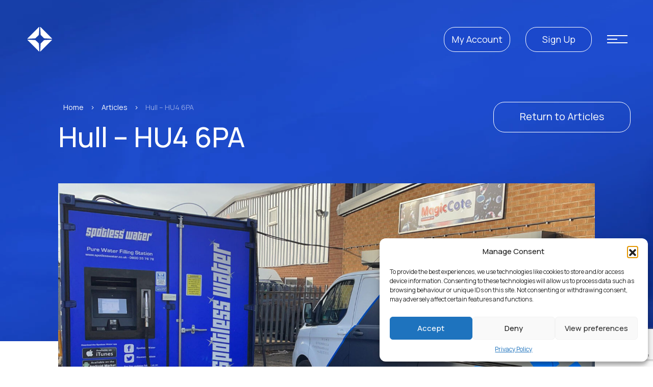

--- FILE ---
content_type: text/html; charset=UTF-8
request_url: https://www.spotlesswater.co.uk/articles/hull/
body_size: 21757
content:
<!doctype html>
<html lang="en-GB">
<head>
	<meta charset="UTF-8">
	<meta name="viewport" content="width=device-width, initial-scale=1.0, shrink-to-fit=no">
	<meta http-equiv="X-UA-Compatible" content="IE=Edge">
	<link rel="preconnect" href="https://fonts.googleapis.com">
	<link rel="preconnect" href="https://fonts.gstatic.com" crossorigin>
	<link rel="preload" href="https://fonts.googleapis.com/css2?family=Manrope:wght@300;400;500;700&display=swap" as="style" onload="this.onload=null;this.rel='stylesheet'"><noscript>
	<link href="https://fonts.googleapis.com/css2?family=Barlow+Condensed:wght@400;500&display=swap" rel="stylesheet"></noscript>
	<meta name='robots' content='index, follow, max-image-preview:large, max-snippet:-1, max-video-preview:-1' />

	
	<title>Hull - HU4 6PA | SpotlessWater</title>
	<meta name="description" content="Visit SpotlessWater in Hull HU4 6PA for your ultra-pure water needs. Explore our convenient location and enjoy our quality service." />
	<link rel="canonical" href="https://www.spotlesswater.co.uk/articles/hull/" />
	<meta property="og:locale" content="en_GB" />
	<meta property="og:type" content="article" />
	<meta property="og:title" content="Hull - HU4 6PA | SpotlessWater" />
	<meta property="og:description" content="Visit SpotlessWater in Hull HU4 6PA for your ultra-pure water needs. Explore our convenient location and enjoy our quality service." />
	<meta property="og:url" content="https://www.spotlesswater.co.uk/articles/hull/" />
	<meta property="og:site_name" content="SpotlessWater" />
	<meta property="article:published_time" content="2021-10-26T23:00:00+00:00" />
	<meta property="article:modified_time" content="2025-08-01T10:29:09+00:00" />
	<meta property="og:image" content="https://www.spotlesswater.co.uk/wp-content/uploads/2021/10/Hull-012.jpg" />
	<meta property="og:image:width" content="2048" />
	<meta property="og:image:height" content="957" />
	<meta property="og:image:type" content="image/jpeg" />
	<meta name="author" content="CBD" />
	<meta name="twitter:card" content="summary_large_image" />
	<meta name="twitter:label1" content="Written by" />
	<meta name="twitter:data1" content="CBD" />
	<meta name="twitter:label2" content="Estimated reading time" />
	<meta name="twitter:data2" content="3 minutes" />
	<script type="application/ld+json" class="yoast-schema-graph">{"@context":"https://schema.org","@graph":[{"@type":"Article","@id":"https://www.spotlesswater.co.uk/articles/hull/#article","isPartOf":{"@id":"https://www.spotlesswater.co.uk/articles/hull/"},"author":{"name":"CBD","@id":"https://www.spotlesswater.co.uk/#/schema/person/b0b1531966ded9dc6ce98214729c9021"},"headline":"Hull &#8211; HU4 6PA","datePublished":"2021-10-26T23:00:00+00:00","dateModified":"2025-08-01T10:29:09+00:00","mainEntityOfPage":{"@id":"https://www.spotlesswater.co.uk/articles/hull/"},"wordCount":277,"publisher":{"@id":"https://www.spotlesswater.co.uk/#organization"},"image":{"@id":"https://www.spotlesswater.co.uk/articles/hull/#primaryimage"},"thumbnailUrl":"/wp-content/uploads/2021/10/Hull-012.jpg","articleSection":["Our Locations"],"inLanguage":"en-GB"},{"@type":"WebPage","@id":"https://www.spotlesswater.co.uk/articles/hull/","url":"https://www.spotlesswater.co.uk/articles/hull/","name":"Hull - HU4 6PA | SpotlessWater","isPartOf":{"@id":"https://www.spotlesswater.co.uk/#website"},"primaryImageOfPage":{"@id":"https://www.spotlesswater.co.uk/articles/hull/#primaryimage"},"image":{"@id":"https://www.spotlesswater.co.uk/articles/hull/#primaryimage"},"thumbnailUrl":"/wp-content/uploads/2021/10/Hull-012.jpg","datePublished":"2021-10-26T23:00:00+00:00","dateModified":"2025-08-01T10:29:09+00:00","description":"Visit SpotlessWater in Hull HU4 6PA for your ultra-pure water needs. Explore our convenient location and enjoy our quality service.","breadcrumb":{"@id":"https://www.spotlesswater.co.uk/articles/hull/#breadcrumb"},"inLanguage":"en-GB","potentialAction":[{"@type":"ReadAction","target":["https://www.spotlesswater.co.uk/articles/hull/"]}]},{"@type":"ImageObject","inLanguage":"en-GB","@id":"https://www.spotlesswater.co.uk/articles/hull/#primaryimage","url":"/wp-content/uploads/2021/10/Hull-012.jpg","contentUrl":"/wp-content/uploads/2021/10/Hull-012.jpg","width":2048,"height":957},{"@type":"BreadcrumbList","@id":"https://www.spotlesswater.co.uk/articles/hull/#breadcrumb","itemListElement":[{"@type":"ListItem","position":1,"name":"Home","item":"https://www.spotlesswater.co.uk/"},{"@type":"ListItem","position":2,"name":"Articles","item":"https://www.spotlesswater.co.uk/articles/"},{"@type":"ListItem","position":3,"name":"Hull &#8211; HU4 6PA"}]},{"@type":"WebSite","@id":"https://www.spotlesswater.co.uk/#website","url":"https://www.spotlesswater.co.uk/","name":"SpotlessWater","description":"","publisher":{"@id":"https://www.spotlesswater.co.uk/#organization"},"potentialAction":[{"@type":"SearchAction","target":{"@type":"EntryPoint","urlTemplate":"https://www.spotlesswater.co.uk/?s={search_term_string}"},"query-input":{"@type":"PropertyValueSpecification","valueRequired":true,"valueName":"search_term_string"}}],"inLanguage":"en-GB"},{"@type":"Organization","@id":"https://www.spotlesswater.co.uk/#organization","name":"Spotless Water","url":"https://www.spotlesswater.co.uk/","logo":{"@type":"ImageObject","inLanguage":"en-GB","@id":"https://www.spotlesswater.co.uk/#/schema/logo/image/","url":"/wp-content/uploads/2022/06/favicon.png","contentUrl":"/wp-content/uploads/2022/06/favicon.png","width":48,"height":48,"caption":"Spotless Water"},"image":{"@id":"https://www.spotlesswater.co.uk/#/schema/logo/image/"}},{"@type":"Person","@id":"https://www.spotlesswater.co.uk/#/schema/person/b0b1531966ded9dc6ce98214729c9021","name":"CBD","image":{"@type":"ImageObject","inLanguage":"en-GB","@id":"https://www.spotlesswater.co.uk/#/schema/person/image/","url":"https://secure.gravatar.com/avatar/544647a1d7abaa8845c832ab8aefd894ec48065bacced6614b983747948981c8?s=96&d=mm&r=g","contentUrl":"https://secure.gravatar.com/avatar/544647a1d7abaa8845c832ab8aefd894ec48065bacced6614b983747948981c8?s=96&d=mm&r=g","caption":"CBD"}}]}</script>
	


<link rel='dns-prefetch' href='//static.addtoany.com' />
<link rel='dns-prefetch' href='//www.googletagmanager.com' />
<link rel="alternate" type="application/rss+xml" title="SpotlessWater &raquo; Feed" href="https://www.spotlesswater.co.uk/feed/" />
<link rel="alternate" type="application/rss+xml" title="SpotlessWater &raquo; Comments Feed" href="https://www.spotlesswater.co.uk/comments/feed/" />
<link rel="alternate" title="oEmbed (JSON)" type="application/json+oembed" href="https://www.spotlesswater.co.uk/wp-json/oembed/1.0/embed?url=https%3A%2F%2Fwww.spotlesswater.co.uk%2Farticles%2Fhull%2F" />
<link rel="alternate" title="oEmbed (XML)" type="text/xml+oembed" href="https://www.spotlesswater.co.uk/wp-json/oembed/1.0/embed?url=https%3A%2F%2Fwww.spotlesswater.co.uk%2Farticles%2Fhull%2F&#038;format=xml" />
<style id='wp-img-auto-sizes-contain-inline-css'>
img:is([sizes=auto i],[sizes^="auto," i]){contain-intrinsic-size:3000px 1500px}
/*# sourceURL=wp-img-auto-sizes-contain-inline-css */
</style>
<style id='wp-block-library-inline-css'>
:root{--wp-block-synced-color:#7a00df;--wp-block-synced-color--rgb:122,0,223;--wp-bound-block-color:var(--wp-block-synced-color);--wp-editor-canvas-background:#ddd;--wp-admin-theme-color:#007cba;--wp-admin-theme-color--rgb:0,124,186;--wp-admin-theme-color-darker-10:#006ba1;--wp-admin-theme-color-darker-10--rgb:0,107,160.5;--wp-admin-theme-color-darker-20:#005a87;--wp-admin-theme-color-darker-20--rgb:0,90,135;--wp-admin-border-width-focus:2px}@media (min-resolution:192dpi){:root{--wp-admin-border-width-focus:1.5px}}.wp-element-button{cursor:pointer}:root .has-very-light-gray-background-color{background-color:#eee}:root .has-very-dark-gray-background-color{background-color:#313131}:root .has-very-light-gray-color{color:#eee}:root .has-very-dark-gray-color{color:#313131}:root .has-vivid-green-cyan-to-vivid-cyan-blue-gradient-background{background:linear-gradient(135deg,#00d084,#0693e3)}:root .has-purple-crush-gradient-background{background:linear-gradient(135deg,#34e2e4,#4721fb 50%,#ab1dfe)}:root .has-hazy-dawn-gradient-background{background:linear-gradient(135deg,#faaca8,#dad0ec)}:root .has-subdued-olive-gradient-background{background:linear-gradient(135deg,#fafae1,#67a671)}:root .has-atomic-cream-gradient-background{background:linear-gradient(135deg,#fdd79a,#004a59)}:root .has-nightshade-gradient-background{background:linear-gradient(135deg,#330968,#31cdcf)}:root .has-midnight-gradient-background{background:linear-gradient(135deg,#020381,#2874fc)}:root{--wp--preset--font-size--normal:16px;--wp--preset--font-size--huge:42px}.has-regular-font-size{font-size:1em}.has-larger-font-size{font-size:2.625em}.has-normal-font-size{font-size:var(--wp--preset--font-size--normal)}.has-huge-font-size{font-size:var(--wp--preset--font-size--huge)}.has-text-align-center{text-align:center}.has-text-align-left{text-align:left}.has-text-align-right{text-align:right}.has-fit-text{white-space:nowrap!important}#end-resizable-editor-section{display:none}.aligncenter{clear:both}.items-justified-left{justify-content:flex-start}.items-justified-center{justify-content:center}.items-justified-right{justify-content:flex-end}.items-justified-space-between{justify-content:space-between}.screen-reader-text{border:0;clip-path:inset(50%);height:1px;margin:-1px;overflow:hidden;padding:0;position:absolute;width:1px;word-wrap:normal!important}.screen-reader-text:focus{background-color:#ddd;clip-path:none;color:#444;display:block;font-size:1em;height:auto;left:5px;line-height:normal;padding:15px 23px 14px;text-decoration:none;top:5px;width:auto;z-index:100000}html :where(.has-border-color){border-style:solid}html :where([style*=border-top-color]){border-top-style:solid}html :where([style*=border-right-color]){border-right-style:solid}html :where([style*=border-bottom-color]){border-bottom-style:solid}html :where([style*=border-left-color]){border-left-style:solid}html :where([style*=border-width]){border-style:solid}html :where([style*=border-top-width]){border-top-style:solid}html :where([style*=border-right-width]){border-right-style:solid}html :where([style*=border-bottom-width]){border-bottom-style:solid}html :where([style*=border-left-width]){border-left-style:solid}html :where(img[class*=wp-image-]){height:auto;max-width:100%}:where(figure){margin:0 0 1em}html :where(.is-position-sticky){--wp-admin--admin-bar--position-offset:var(--wp-admin--admin-bar--height,0px)}@media screen and (max-width:600px){html :where(.is-position-sticky){--wp-admin--admin-bar--position-offset:0px}}

/*# sourceURL=wp-block-library-inline-css */
</style><style id='wp-block-heading-inline-css'>
h1:where(.wp-block-heading).has-background,h2:where(.wp-block-heading).has-background,h3:where(.wp-block-heading).has-background,h4:where(.wp-block-heading).has-background,h5:where(.wp-block-heading).has-background,h6:where(.wp-block-heading).has-background{padding:1.25em 2.375em}h1.has-text-align-left[style*=writing-mode]:where([style*=vertical-lr]),h1.has-text-align-right[style*=writing-mode]:where([style*=vertical-rl]),h2.has-text-align-left[style*=writing-mode]:where([style*=vertical-lr]),h2.has-text-align-right[style*=writing-mode]:where([style*=vertical-rl]),h3.has-text-align-left[style*=writing-mode]:where([style*=vertical-lr]),h3.has-text-align-right[style*=writing-mode]:where([style*=vertical-rl]),h4.has-text-align-left[style*=writing-mode]:where([style*=vertical-lr]),h4.has-text-align-right[style*=writing-mode]:where([style*=vertical-rl]),h5.has-text-align-left[style*=writing-mode]:where([style*=vertical-lr]),h5.has-text-align-right[style*=writing-mode]:where([style*=vertical-rl]),h6.has-text-align-left[style*=writing-mode]:where([style*=vertical-lr]),h6.has-text-align-right[style*=writing-mode]:where([style*=vertical-rl]){rotate:180deg}
/*# sourceURL=https://www.spotlesswater.co.uk/wp-includes/blocks/heading/style.min.css */
</style>
<style id='wp-block-image-inline-css'>
.wp-block-image>a,.wp-block-image>figure>a{display:inline-block}.wp-block-image img{box-sizing:border-box;height:auto;max-width:100%;vertical-align:bottom}@media not (prefers-reduced-motion){.wp-block-image img.hide{visibility:hidden}.wp-block-image img.show{animation:show-content-image .4s}}.wp-block-image[style*=border-radius] img,.wp-block-image[style*=border-radius]>a{border-radius:inherit}.wp-block-image.has-custom-border img{box-sizing:border-box}.wp-block-image.aligncenter{text-align:center}.wp-block-image.alignfull>a,.wp-block-image.alignwide>a{width:100%}.wp-block-image.alignfull img,.wp-block-image.alignwide img{height:auto;width:100%}.wp-block-image .aligncenter,.wp-block-image .alignleft,.wp-block-image .alignright,.wp-block-image.aligncenter,.wp-block-image.alignleft,.wp-block-image.alignright{display:table}.wp-block-image .aligncenter>figcaption,.wp-block-image .alignleft>figcaption,.wp-block-image .alignright>figcaption,.wp-block-image.aligncenter>figcaption,.wp-block-image.alignleft>figcaption,.wp-block-image.alignright>figcaption{caption-side:bottom;display:table-caption}.wp-block-image .alignleft{float:left;margin:.5em 1em .5em 0}.wp-block-image .alignright{float:right;margin:.5em 0 .5em 1em}.wp-block-image .aligncenter{margin-left:auto;margin-right:auto}.wp-block-image :where(figcaption){margin-bottom:1em;margin-top:.5em}.wp-block-image.is-style-circle-mask img{border-radius:9999px}@supports ((-webkit-mask-image:none) or (mask-image:none)) or (-webkit-mask-image:none){.wp-block-image.is-style-circle-mask img{border-radius:0;-webkit-mask-image:url('data:image/svg+xml;utf8,<svg viewBox="0 0 100 100" xmlns="http://www.w3.org/2000/svg"><circle cx="50" cy="50" r="50"/></svg>');mask-image:url('data:image/svg+xml;utf8,<svg viewBox="0 0 100 100" xmlns="http://www.w3.org/2000/svg"><circle cx="50" cy="50" r="50"/></svg>');mask-mode:alpha;-webkit-mask-position:center;mask-position:center;-webkit-mask-repeat:no-repeat;mask-repeat:no-repeat;-webkit-mask-size:contain;mask-size:contain}}:root :where(.wp-block-image.is-style-rounded img,.wp-block-image .is-style-rounded img){border-radius:9999px}.wp-block-image figure{margin:0}.wp-lightbox-container{display:flex;flex-direction:column;position:relative}.wp-lightbox-container img{cursor:zoom-in}.wp-lightbox-container img:hover+button{opacity:1}.wp-lightbox-container button{align-items:center;backdrop-filter:blur(16px) saturate(180%);background-color:#5a5a5a40;border:none;border-radius:4px;cursor:zoom-in;display:flex;height:20px;justify-content:center;opacity:0;padding:0;position:absolute;right:16px;text-align:center;top:16px;width:20px;z-index:100}@media not (prefers-reduced-motion){.wp-lightbox-container button{transition:opacity .2s ease}}.wp-lightbox-container button:focus-visible{outline:3px auto #5a5a5a40;outline:3px auto -webkit-focus-ring-color;outline-offset:3px}.wp-lightbox-container button:hover{cursor:pointer;opacity:1}.wp-lightbox-container button:focus{opacity:1}.wp-lightbox-container button:focus,.wp-lightbox-container button:hover,.wp-lightbox-container button:not(:hover):not(:active):not(.has-background){background-color:#5a5a5a40;border:none}.wp-lightbox-overlay{box-sizing:border-box;cursor:zoom-out;height:100vh;left:0;overflow:hidden;position:fixed;top:0;visibility:hidden;width:100%;z-index:100000}.wp-lightbox-overlay .close-button{align-items:center;cursor:pointer;display:flex;justify-content:center;min-height:40px;min-width:40px;padding:0;position:absolute;right:calc(env(safe-area-inset-right) + 16px);top:calc(env(safe-area-inset-top) + 16px);z-index:5000000}.wp-lightbox-overlay .close-button:focus,.wp-lightbox-overlay .close-button:hover,.wp-lightbox-overlay .close-button:not(:hover):not(:active):not(.has-background){background:none;border:none}.wp-lightbox-overlay .lightbox-image-container{height:var(--wp--lightbox-container-height);left:50%;overflow:hidden;position:absolute;top:50%;transform:translate(-50%,-50%);transform-origin:top left;width:var(--wp--lightbox-container-width);z-index:9999999999}.wp-lightbox-overlay .wp-block-image{align-items:center;box-sizing:border-box;display:flex;height:100%;justify-content:center;margin:0;position:relative;transform-origin:0 0;width:100%;z-index:3000000}.wp-lightbox-overlay .wp-block-image img{height:var(--wp--lightbox-image-height);min-height:var(--wp--lightbox-image-height);min-width:var(--wp--lightbox-image-width);width:var(--wp--lightbox-image-width)}.wp-lightbox-overlay .wp-block-image figcaption{display:none}.wp-lightbox-overlay button{background:none;border:none}.wp-lightbox-overlay .scrim{background-color:#fff;height:100%;opacity:.9;position:absolute;width:100%;z-index:2000000}.wp-lightbox-overlay.active{visibility:visible}@media not (prefers-reduced-motion){.wp-lightbox-overlay.active{animation:turn-on-visibility .25s both}.wp-lightbox-overlay.active img{animation:turn-on-visibility .35s both}.wp-lightbox-overlay.show-closing-animation:not(.active){animation:turn-off-visibility .35s both}.wp-lightbox-overlay.show-closing-animation:not(.active) img{animation:turn-off-visibility .25s both}.wp-lightbox-overlay.zoom.active{animation:none;opacity:1;visibility:visible}.wp-lightbox-overlay.zoom.active .lightbox-image-container{animation:lightbox-zoom-in .4s}.wp-lightbox-overlay.zoom.active .lightbox-image-container img{animation:none}.wp-lightbox-overlay.zoom.active .scrim{animation:turn-on-visibility .4s forwards}.wp-lightbox-overlay.zoom.show-closing-animation:not(.active){animation:none}.wp-lightbox-overlay.zoom.show-closing-animation:not(.active) .lightbox-image-container{animation:lightbox-zoom-out .4s}.wp-lightbox-overlay.zoom.show-closing-animation:not(.active) .lightbox-image-container img{animation:none}.wp-lightbox-overlay.zoom.show-closing-animation:not(.active) .scrim{animation:turn-off-visibility .4s forwards}}@keyframes show-content-image{0%{visibility:hidden}99%{visibility:hidden}to{visibility:visible}}@keyframes turn-on-visibility{0%{opacity:0}to{opacity:1}}@keyframes turn-off-visibility{0%{opacity:1;visibility:visible}99%{opacity:0;visibility:visible}to{opacity:0;visibility:hidden}}@keyframes lightbox-zoom-in{0%{transform:translate(calc((-100vw + var(--wp--lightbox-scrollbar-width))/2 + var(--wp--lightbox-initial-left-position)),calc(-50vh + var(--wp--lightbox-initial-top-position))) scale(var(--wp--lightbox-scale))}to{transform:translate(-50%,-50%) scale(1)}}@keyframes lightbox-zoom-out{0%{transform:translate(-50%,-50%) scale(1);visibility:visible}99%{visibility:visible}to{transform:translate(calc((-100vw + var(--wp--lightbox-scrollbar-width))/2 + var(--wp--lightbox-initial-left-position)),calc(-50vh + var(--wp--lightbox-initial-top-position))) scale(var(--wp--lightbox-scale));visibility:hidden}}
/*# sourceURL=https://www.spotlesswater.co.uk/wp-includes/blocks/image/style.min.css */
</style>
<style id='wp-block-list-inline-css'>
ol,ul{box-sizing:border-box}:root :where(.wp-block-list.has-background){padding:1.25em 2.375em}
/*# sourceURL=https://www.spotlesswater.co.uk/wp-includes/blocks/list/style.min.css */
</style>
<style id='wp-block-paragraph-inline-css'>
.is-small-text{font-size:.875em}.is-regular-text{font-size:1em}.is-large-text{font-size:2.25em}.is-larger-text{font-size:3em}.has-drop-cap:not(:focus):first-letter{float:left;font-size:8.4em;font-style:normal;font-weight:100;line-height:.68;margin:.05em .1em 0 0;text-transform:uppercase}body.rtl .has-drop-cap:not(:focus):first-letter{float:none;margin-left:.1em}p.has-drop-cap.has-background{overflow:hidden}:root :where(p.has-background){padding:1.25em 2.375em}:where(p.has-text-color:not(.has-link-color)) a{color:inherit}p.has-text-align-left[style*="writing-mode:vertical-lr"],p.has-text-align-right[style*="writing-mode:vertical-rl"]{rotate:180deg}
/*# sourceURL=https://www.spotlesswater.co.uk/wp-includes/blocks/paragraph/style.min.css */
</style>
<style id='wp-block-spacer-inline-css'>
.wp-block-spacer{clear:both}
/*# sourceURL=https://www.spotlesswater.co.uk/wp-includes/blocks/spacer/style.min.css */
</style>
<style id='global-styles-inline-css'>
:root{--wp--preset--aspect-ratio--square: 1;--wp--preset--aspect-ratio--4-3: 4/3;--wp--preset--aspect-ratio--3-4: 3/4;--wp--preset--aspect-ratio--3-2: 3/2;--wp--preset--aspect-ratio--2-3: 2/3;--wp--preset--aspect-ratio--16-9: 16/9;--wp--preset--aspect-ratio--9-16: 9/16;--wp--preset--color--black: #000000;--wp--preset--color--cyan-bluish-gray: #abb8c3;--wp--preset--color--white: #ffffff;--wp--preset--color--pale-pink: #f78da7;--wp--preset--color--vivid-red: #cf2e2e;--wp--preset--color--luminous-vivid-orange: #ff6900;--wp--preset--color--luminous-vivid-amber: #fcb900;--wp--preset--color--light-green-cyan: #7bdcb5;--wp--preset--color--vivid-green-cyan: #00d084;--wp--preset--color--pale-cyan-blue: #8ed1fc;--wp--preset--color--vivid-cyan-blue: #0693e3;--wp--preset--color--vivid-purple: #9b51e0;--wp--preset--gradient--vivid-cyan-blue-to-vivid-purple: linear-gradient(135deg,rgb(6,147,227) 0%,rgb(155,81,224) 100%);--wp--preset--gradient--light-green-cyan-to-vivid-green-cyan: linear-gradient(135deg,rgb(122,220,180) 0%,rgb(0,208,130) 100%);--wp--preset--gradient--luminous-vivid-amber-to-luminous-vivid-orange: linear-gradient(135deg,rgb(252,185,0) 0%,rgb(255,105,0) 100%);--wp--preset--gradient--luminous-vivid-orange-to-vivid-red: linear-gradient(135deg,rgb(255,105,0) 0%,rgb(207,46,46) 100%);--wp--preset--gradient--very-light-gray-to-cyan-bluish-gray: linear-gradient(135deg,rgb(238,238,238) 0%,rgb(169,184,195) 100%);--wp--preset--gradient--cool-to-warm-spectrum: linear-gradient(135deg,rgb(74,234,220) 0%,rgb(151,120,209) 20%,rgb(207,42,186) 40%,rgb(238,44,130) 60%,rgb(251,105,98) 80%,rgb(254,248,76) 100%);--wp--preset--gradient--blush-light-purple: linear-gradient(135deg,rgb(255,206,236) 0%,rgb(152,150,240) 100%);--wp--preset--gradient--blush-bordeaux: linear-gradient(135deg,rgb(254,205,165) 0%,rgb(254,45,45) 50%,rgb(107,0,62) 100%);--wp--preset--gradient--luminous-dusk: linear-gradient(135deg,rgb(255,203,112) 0%,rgb(199,81,192) 50%,rgb(65,88,208) 100%);--wp--preset--gradient--pale-ocean: linear-gradient(135deg,rgb(255,245,203) 0%,rgb(182,227,212) 50%,rgb(51,167,181) 100%);--wp--preset--gradient--electric-grass: linear-gradient(135deg,rgb(202,248,128) 0%,rgb(113,206,126) 100%);--wp--preset--gradient--midnight: linear-gradient(135deg,rgb(2,3,129) 0%,rgb(40,116,252) 100%);--wp--preset--font-size--small: 13px;--wp--preset--font-size--medium: 20px;--wp--preset--font-size--large: 36px;--wp--preset--font-size--x-large: 42px;--wp--preset--spacing--20: 0.44rem;--wp--preset--spacing--30: 0.67rem;--wp--preset--spacing--40: 1rem;--wp--preset--spacing--50: 1.5rem;--wp--preset--spacing--60: 2.25rem;--wp--preset--spacing--70: 3.38rem;--wp--preset--spacing--80: 5.06rem;--wp--preset--shadow--natural: 6px 6px 9px rgba(0, 0, 0, 0.2);--wp--preset--shadow--deep: 12px 12px 50px rgba(0, 0, 0, 0.4);--wp--preset--shadow--sharp: 6px 6px 0px rgba(0, 0, 0, 0.2);--wp--preset--shadow--outlined: 6px 6px 0px -3px rgb(255, 255, 255), 6px 6px rgb(0, 0, 0);--wp--preset--shadow--crisp: 6px 6px 0px rgb(0, 0, 0);}:where(.is-layout-flex){gap: 0.5em;}:where(.is-layout-grid){gap: 0.5em;}body .is-layout-flex{display: flex;}.is-layout-flex{flex-wrap: wrap;align-items: center;}.is-layout-flex > :is(*, div){margin: 0;}body .is-layout-grid{display: grid;}.is-layout-grid > :is(*, div){margin: 0;}:where(.wp-block-columns.is-layout-flex){gap: 2em;}:where(.wp-block-columns.is-layout-grid){gap: 2em;}:where(.wp-block-post-template.is-layout-flex){gap: 1.25em;}:where(.wp-block-post-template.is-layout-grid){gap: 1.25em;}.has-black-color{color: var(--wp--preset--color--black) !important;}.has-cyan-bluish-gray-color{color: var(--wp--preset--color--cyan-bluish-gray) !important;}.has-white-color{color: var(--wp--preset--color--white) !important;}.has-pale-pink-color{color: var(--wp--preset--color--pale-pink) !important;}.has-vivid-red-color{color: var(--wp--preset--color--vivid-red) !important;}.has-luminous-vivid-orange-color{color: var(--wp--preset--color--luminous-vivid-orange) !important;}.has-luminous-vivid-amber-color{color: var(--wp--preset--color--luminous-vivid-amber) !important;}.has-light-green-cyan-color{color: var(--wp--preset--color--light-green-cyan) !important;}.has-vivid-green-cyan-color{color: var(--wp--preset--color--vivid-green-cyan) !important;}.has-pale-cyan-blue-color{color: var(--wp--preset--color--pale-cyan-blue) !important;}.has-vivid-cyan-blue-color{color: var(--wp--preset--color--vivid-cyan-blue) !important;}.has-vivid-purple-color{color: var(--wp--preset--color--vivid-purple) !important;}.has-black-background-color{background-color: var(--wp--preset--color--black) !important;}.has-cyan-bluish-gray-background-color{background-color: var(--wp--preset--color--cyan-bluish-gray) !important;}.has-white-background-color{background-color: var(--wp--preset--color--white) !important;}.has-pale-pink-background-color{background-color: var(--wp--preset--color--pale-pink) !important;}.has-vivid-red-background-color{background-color: var(--wp--preset--color--vivid-red) !important;}.has-luminous-vivid-orange-background-color{background-color: var(--wp--preset--color--luminous-vivid-orange) !important;}.has-luminous-vivid-amber-background-color{background-color: var(--wp--preset--color--luminous-vivid-amber) !important;}.has-light-green-cyan-background-color{background-color: var(--wp--preset--color--light-green-cyan) !important;}.has-vivid-green-cyan-background-color{background-color: var(--wp--preset--color--vivid-green-cyan) !important;}.has-pale-cyan-blue-background-color{background-color: var(--wp--preset--color--pale-cyan-blue) !important;}.has-vivid-cyan-blue-background-color{background-color: var(--wp--preset--color--vivid-cyan-blue) !important;}.has-vivid-purple-background-color{background-color: var(--wp--preset--color--vivid-purple) !important;}.has-black-border-color{border-color: var(--wp--preset--color--black) !important;}.has-cyan-bluish-gray-border-color{border-color: var(--wp--preset--color--cyan-bluish-gray) !important;}.has-white-border-color{border-color: var(--wp--preset--color--white) !important;}.has-pale-pink-border-color{border-color: var(--wp--preset--color--pale-pink) !important;}.has-vivid-red-border-color{border-color: var(--wp--preset--color--vivid-red) !important;}.has-luminous-vivid-orange-border-color{border-color: var(--wp--preset--color--luminous-vivid-orange) !important;}.has-luminous-vivid-amber-border-color{border-color: var(--wp--preset--color--luminous-vivid-amber) !important;}.has-light-green-cyan-border-color{border-color: var(--wp--preset--color--light-green-cyan) !important;}.has-vivid-green-cyan-border-color{border-color: var(--wp--preset--color--vivid-green-cyan) !important;}.has-pale-cyan-blue-border-color{border-color: var(--wp--preset--color--pale-cyan-blue) !important;}.has-vivid-cyan-blue-border-color{border-color: var(--wp--preset--color--vivid-cyan-blue) !important;}.has-vivid-purple-border-color{border-color: var(--wp--preset--color--vivid-purple) !important;}.has-vivid-cyan-blue-to-vivid-purple-gradient-background{background: var(--wp--preset--gradient--vivid-cyan-blue-to-vivid-purple) !important;}.has-light-green-cyan-to-vivid-green-cyan-gradient-background{background: var(--wp--preset--gradient--light-green-cyan-to-vivid-green-cyan) !important;}.has-luminous-vivid-amber-to-luminous-vivid-orange-gradient-background{background: var(--wp--preset--gradient--luminous-vivid-amber-to-luminous-vivid-orange) !important;}.has-luminous-vivid-orange-to-vivid-red-gradient-background{background: var(--wp--preset--gradient--luminous-vivid-orange-to-vivid-red) !important;}.has-very-light-gray-to-cyan-bluish-gray-gradient-background{background: var(--wp--preset--gradient--very-light-gray-to-cyan-bluish-gray) !important;}.has-cool-to-warm-spectrum-gradient-background{background: var(--wp--preset--gradient--cool-to-warm-spectrum) !important;}.has-blush-light-purple-gradient-background{background: var(--wp--preset--gradient--blush-light-purple) !important;}.has-blush-bordeaux-gradient-background{background: var(--wp--preset--gradient--blush-bordeaux) !important;}.has-luminous-dusk-gradient-background{background: var(--wp--preset--gradient--luminous-dusk) !important;}.has-pale-ocean-gradient-background{background: var(--wp--preset--gradient--pale-ocean) !important;}.has-electric-grass-gradient-background{background: var(--wp--preset--gradient--electric-grass) !important;}.has-midnight-gradient-background{background: var(--wp--preset--gradient--midnight) !important;}.has-small-font-size{font-size: var(--wp--preset--font-size--small) !important;}.has-medium-font-size{font-size: var(--wp--preset--font-size--medium) !important;}.has-large-font-size{font-size: var(--wp--preset--font-size--large) !important;}.has-x-large-font-size{font-size: var(--wp--preset--font-size--x-large) !important;}
/*# sourceURL=global-styles-inline-css */
</style>

<style id='classic-theme-styles-inline-css'>
/*! This file is auto-generated */
.wp-block-button__link{color:#fff;background-color:#32373c;border-radius:9999px;box-shadow:none;text-decoration:none;padding:calc(.667em + 2px) calc(1.333em + 2px);font-size:1.125em}.wp-block-file__button{background:#32373c;color:#fff;text-decoration:none}
/*# sourceURL=/wp-includes/css/classic-themes.min.css */
</style>
<link rel='stylesheet' id='contact-form-7-css' href='https://www.spotlesswater.co.uk/wp-content/cache/asset-cleanup/css/item/contact-form-7__includes__css__styles-css-v1d69c0b5b03ace9804daf4ba4e10515e0122fd8d.css' media='all' />
<link rel='stylesheet' id='cmplz-general-css' href='/wp-content/plugins/complianz-gdpr-premium/assets/css/cookieblocker.min.css?ver=1761052843' media='all' />
<link rel='stylesheet' id='vendor-style-css' href='https://www.spotlesswater.co.uk/wp-content/cache/asset-cleanup/css/item/spotlesswater__css__vendor-css-v9d6409deecb41075fdc31a2bdd177bd7ea18af20.css' media='all' />
<link rel='stylesheet' id='main-style-css' href='https://www.spotlesswater.co.uk/wp-content/cache/asset-cleanup/css/item/spotlesswater__css__style-css-vd8a76dfddd6804f4b2034edd3adaeb93d8add973.css' media='all' />
<link rel='stylesheet' id='spotlesswater-style-css' href='https://www.spotlesswater.co.uk/wp-content/cache/asset-cleanup/css/item/spotlesswater__style-css-va3d1100550037899936c09cd4ea15b1b18084bcf.css' media='all' />
<link rel='stylesheet' id='addtoany-css' href='/wp-content/plugins/add-to-any/addtoany.min.css?ver=1.16' media='all' />
<link rel='stylesheet' id='MRSGF-front-css-css' href='https://www.spotlesswater.co.uk/wp-content/cache/asset-cleanup/css/item/multiple-range-slider-for-gravity-form__assets__css__front-css-v880afe61ba3bcd67196b149f90f304f0c314fc9b.css' media='all' />
<link rel='stylesheet' id='MRSGF-jquery-ui-css-css' href='https://www.spotlesswater.co.uk/wp-content/cache/asset-cleanup/css/item/multiple-range-slider-for-gravity-form__assets__css__jquery-ui-css-v4936516d0e93dbb6d600ed924d506decd2a367f0.css' media='all' />
<link rel='stylesheet' id='MRSGF-jquery-ui-slider-pips-css-css' href='https://www.spotlesswater.co.uk/wp-content/cache/asset-cleanup/css/item/multiple-range-slider-for-gravity-form__assets__css__jquery-ui-slider-pips-css-v1f8667e6da2abf7ef0478b4afd0d8f82b375204f.css' media='all' />
<script id="addtoany-core-js-before">
window.a2a_config=window.a2a_config||{};a2a_config.callbacks=[];a2a_config.overlays=[];a2a_config.templates={};a2a_localize = {
	Share: "Share",
	Save: "Save",
	Subscribe: "Subscribe",
	Email: "Email",
	Bookmark: "Bookmark",
	ShowAll: "Show All",
	ShowLess: "Show less",
	FindServices: "Find service(s)",
	FindAnyServiceToAddTo: "Instantly find any service to add to",
	PoweredBy: "Powered by",
	ShareViaEmail: "Share via email",
	SubscribeViaEmail: "Subscribe via email",
	BookmarkInYourBrowser: "Bookmark in your browser",
	BookmarkInstructions: "Press Ctrl+D or \u2318+D to bookmark this page",
	AddToYourFavorites: "Add to your favourites",
	SendFromWebOrProgram: "Send from any email address or email program",
	EmailProgram: "Email program",
	More: "More&#8230;",
	ThanksForSharing: "Thanks for sharing!",
	ThanksForFollowing: "Thanks for following!"
};

a2a_config.icon_color="transparent,#0054c7";

//# sourceURL=addtoany-core-js-before
</script>
<script defer src="https://static.addtoany.com/menu/page.js" id="addtoany-core-js"></script>
<script src="https://www.spotlesswater.co.uk/wp-includes/js/jquery/jquery.min.js?ver=3.7.1" id="jquery-core-js"></script>
<script src="https://www.spotlesswater.co.uk/wp-includes/js/jquery/jquery-migrate.min.js?ver=3.4.1" id="jquery-migrate-js"></script>
<script defer src="/wp-content/plugins/add-to-any/addtoany.min.js?ver=1.1" id="addtoany-jquery-js"></script>
<script src="/wp-content/themes/spotlesswater/js/vendor.js?ver=1.0.01" id="vendor-script-js"></script>



<script src="https://www.googletagmanager.com/gtag/js?id=GT-WPL6N4V" id="google_gtagjs-js" async></script>
<script id="google_gtagjs-js-after">
window.dataLayer = window.dataLayer || [];function gtag(){dataLayer.push(arguments);}
gtag("set","linker",{"domains":["www.spotlesswater.co.uk"]});
gtag("js", new Date());
gtag("set", "developer_id.dZTNiMT", true);
gtag("config", "GT-WPL6N4V");
//# sourceURL=google_gtagjs-js-after
</script>
<script src="/wp-content/plugins/multiple-range-slider-for-gravity-form/assets/js/range-jquery-range.min.js?ver=1.12.1" id="RSFFCF7-range-jquery-ui-js-js"></script>
<link rel="https://api.w.org/" href="https://www.spotlesswater.co.uk/wp-json/" /><link rel="alternate" title="JSON" type="application/json" href="https://www.spotlesswater.co.uk/wp-json/wp/v2/posts/1261" /><link rel="EditURI" type="application/rsd+xml" title="RSD" href="https://www.spotlesswater.co.uk/xmlrpc.php?rsd" />
<link rel='shortlink' href='https://www.spotlesswater.co.uk/?p=1261' />
<script id='pixel-script-poptin' src='https://cdn.popt.in/pixel.js?id=96032487f4364' async='true'></script> 			<style>.cmplz-hidden {
					display: none !important;
				}</style>
		<script>
		(function(h,o,t,j,a,r){
			h.hj=h.hj||function(){(h.hj.q=h.hj.q||[]).push(arguments)};
			h._hjSettings={hjid:3475903,hjsv:5};
			a=o.getElementsByTagName('head')[0];
			r=o.createElement('script');r.async=1;
			r.src=t+h._hjSettings.hjid+j+h._hjSettings.hjsv;
			a.appendChild(r);
		})(window,document,'//static.hotjar.com/c/hotjar-','.js?sv=');
		</script>
		<noscript><style>.lazyload[data-src]{display:none !important;}</style></noscript><style>.lazyload{background-image:none !important;}.lazyload:before{background-image:none !important;}</style><link rel="icon" href="/wp-content/uploads/2022/06/favicon.png" sizes="32x32" />
<link rel="icon" href="/wp-content/uploads/2022/06/favicon.png" sizes="192x192" />
<link rel="apple-touch-icon" href="/wp-content/uploads/2022/06/favicon.png" />
<meta name="msapplication-TileImage" content="/wp-content/uploads/2022/06/favicon.png" />
		<style id="wp-custom-css">
			.article-box .autor, .article-box .date {display: none;}
.latest-article span {display: none;}
.date-and-autor .date, .date-and-autor .autor {display: none;}
.double-image-container {
		margin-top: 0;
}
video::-webkit-media-controls {
    display:none !important;
}

@media screen and (max-width: 838px) {
    .number-h-holder {
        flex-direction: row;
    }
}

@media screen and (max-width: 480px) {
    .top-header .logo, .top-header .logo-dark {
        width: 120px !important;
    }
}

.padding-top-section{
	padding-top:10vh;
}
.padding-bottom-section{
	padding-bottom:10vh;
}

.caption-section .additional_text *{
	color:white;
}

.caption-section:before{
	opacity:0.75;
}


@media only screen and (min-width:780px){
	.split-list{
		columns:2;
	}
}


.single-image-container img{
	margin-top:0;
}

@media only screen and (max-width:780px){
	#concession-opportunities{
		order:-1;
		margin-bottom:2rem;
	}
}
@media screen and (max-width: 991px) {
    .double-image-container {
        height: unset;       
			display:flex;
			gap:2rem;
			flex-wrap:wrap;
	}
	.double-image-container img{
		width:unset;
		flex-basis:100%;
	}
	.double-image-container img:last-of-type{
		top:0;
	}
}

#refer-a-site .small-p, #refer-a-site .small-p *, .box-p, .box-p *{
	font-size:2rem;line-height:4rem;
}
    .contact-link {
        font-size: 2rem;
    }

nav.wp-block-navigation{
	background:#171F3D;
	color:white;
	
}
.wp-block-navigation__container{	
	max-width:1688px;
	padding-left:10px;
	padding-right:10px;
	margin-left:auto!important;
	margin-right:auto!important;
}
nav.wp-block-navigation a span{
	font-size:2rem;
	padding:2rem 20px;
	display:block;
}
nav.wp-block-navigation a span:hover{
	background:rgba(255,255,255,0.1);
}
nav.wp-block-navigation .current-menu-item a span{
	background:#0054C7;
}
@media only screen and (max-width:600px){
	.wp-block-navigation__container :where(li, a, span){
		width:100%;
	}
	nav.wp-block-navigation a span{
		font-size:1.6rem;
		padding:1.34rem 20px;
	}
}
  nav.main-nav ul li a {
		font-size:clamp(2.3rem,3.35vh,5rem);
}
@media screen and (max-width: 991px) {
    nav.main-nav ul li a {
        font-size: 2.3rem;
    }
}

.wp-block-heading > a{
	font-size:inherit;
	color:inherit;
	text-decoration:none;
}
.wp-block-group.is-layout-grid{
	gap:4.5rem;
}
.wp-block-group.is-layout-grid img{
	margin-bottom:1rem;
}
.wp-block-group.is-layout-grid .wp-block-group .wp-block-group__inner-container{
	display:flex;
	height:100%;
	flex-direction:column;
}
.wp-block-group.is-layout-grid .wp-block-group .wp-block-group__inner-container > *:last-child{
	margin-top:auto;
}

@media only screen and (max-width:780px){
	.wp-block-group.is-layout-grid{
		display:flex;
		flex-wrap:wrap;
		padding:10px;
	}
}
header:not(.scrolled) .button.small-button{
	background:#1b48cb
}		</style>
		    
<script>(function(w,d,s,l,i){w[l]=w[l]||[];w[l].push({'gtm.start':
new Date().getTime(),event:'gtm.js'});var f=d.getElementsByTagName(s)[0],
j=d.createElement(s),dl=l!='dataLayer'?'&l='+l:'';j.async=true;j.src=
'https://www.googletagmanager.com/gtm.js?id='+i+dl;f.parentNode.insertBefore(j,f);
})(window,document,'script','dataLayer','GTM-W5J749L');</script>


<script>
		!function (w, d, t) {
		  w.TiktokAnalyticsObject=t;var ttq=w[t]=w[t]||[];ttq.methods=["page","track","identify","instances","debug","on","off","once","ready","alias","group","enableCookie","disableCookie"],ttq.setAndDefer=function(t,e){t[e]=function(){t.push([e].concat(Array.prototype.slice.call(arguments,0)))}};for(var i=0;i<ttq.methods.length;i++)ttq.setAndDefer(ttq,ttq.methods[i]);ttq.instance=function(t){for(var e=ttq._i[t]||[],n=0;n<ttq.methods.length;n++
)ttq.setAndDefer(e,ttq.methods[n]);return e},ttq.load=function(e,n){var i="https://analytics.tiktok.com/i18n/pixel/events.js";ttq._i=ttq._i||{},ttq._i[e]=[],ttq._i[e]._u=i,ttq._t=ttq._t||{},ttq._t[e]=+new Date,ttq._o=ttq._o||{},ttq._o[e]=n||{};n=document.createElement("script");n.type="text/javascript",n.async=!0,n.src=i+"?sdkid="+e+"&lib="+t;e=document.getElementsByTagName("script")[0];e.parentNode.insertBefore(n,e)};
		
		  ttq.load('CHJTQPRC77U441D07B90');
		  ttq.page();
		}(window, document, 'ttq');
	</script>
	
    
</head>
<body class="wp-singular post-template-default single single-post postid-1261 single-format-standard wp-theme-spotlesswater">

<noscript><iframe src="https://www.googletagmanager.com/ns.html?id=GTM-W5J749L"
height="0" width="0" style="display:none;visibility:hidden"></iframe></noscript>

<div class="preloader">
	<div class="preloader-container">
		<div id="loading-center-absolute">
		  <div class="object" id="object_one"><img src="[data-uri]" alt="logo-part-03" data-src="/wp-content/themes/spotlesswater/images/logo-part-03.svg" decoding="async" class="lazyload"><noscript><img src="/wp-content/themes/spotlesswater/images/logo-part-03.svg" alt="logo-part-03" data-eio="l"></noscript></div>
		  <div class="object" id="object_two"><img src="[data-uri]" alt="logo-part-04" data-src="/wp-content/themes/spotlesswater/images/logo-part-04.svg" decoding="async" class="lazyload"><noscript><img src="/wp-content/themes/spotlesswater/images/logo-part-04.svg" alt="logo-part-04" data-eio="l"></noscript></div>
		  <div class="object" id="object_three"><img src="[data-uri]" alt="logo-part-02" data-src="/wp-content/themes/spotlesswater/images/logo-part-02.svg" decoding="async" class="lazyload"><noscript><img src="/wp-content/themes/spotlesswater/images/logo-part-02.svg" alt="logo-part-02" data-eio="l"></noscript></div>
		  <div class="object" id="object_four"><img src="[data-uri]" alt="logo-part-01" data-src="/wp-content/themes/spotlesswater/images/logo-part-01.svg" decoding="async" class="lazyload"><noscript><img src="/wp-content/themes/spotlesswater/images/logo-part-01.svg" alt="logo-part-01" data-eio="l"></noscript></div>
		</div>
	</div>
</div>
<script nowprocket >
	jQuery('.preloader').addClass('loaded');
	jQuery('.preloader').on('transitionend webkitTransitionEnd oTransitionEnd', function () {
		animationMenu.play();
		animationMenu2.play();
		animationMenu3.play();
	});
</script>

<header class="top-header d-flex align-items-center justify-content-between">
	<a href="https://www.spotlesswater.co.uk" aria-label="Go to homepage">
		<span class="logo" data-animation="/wp-content/themes/spotlesswater/images/lottie/logo-white.json"></span>
		<span class="logo-dark" data-animation="/wp-content/themes/spotlesswater/images/lottie/logo-dark.json"></span>
       
	</a>
	<svg class="overlay" width="100%" height="100%" viewBox="0 0 100 100" preserveAspectRatio="none">
		<path class="overlay-path" vector-effect="non-scaling-stroke" d="M 0 100 V 100 Q 50 100 100 100 V 100 z">
	</svg>
	<nav class="main-nav">
		<div class="menu-container">
			<ul id="menu-header" class="menu z-10 relative"><li id="menu-item-35" class="menu-item menu-item-type-post_type menu-item-object-page menu-item-has-children menu-item-35"><a href="https://www.spotlesswater.co.uk/about/">About</a>
<ul class="sub-menu">
	<li id="menu-item-41" class="menu-item menu-item-type-post_type menu-item-object-page menu-item-41"><a href="https://www.spotlesswater.co.uk/about/what-is-pure-water/">What is Ultra Pure Water?</a></li>
	<li id="menu-item-8271" class="menu-item menu-item-type-post_type menu-item-object-post menu-item-8271"><a href="https://www.spotlesswater.co.uk/articles/awards-recognition/">Awards &amp; Recognition</a></li>
</ul>
</li>
<li id="menu-item-38" class="menu-item menu-item-type-post_type menu-item-object-page menu-item-has-children menu-item-38"><a href="https://www.spotlesswater.co.uk/benefits/">Benefits</a>
<ul class="sub-menu">
	<li id="menu-item-2751" class="menu-item menu-item-type-post_type menu-item-object-page menu-item-2751"><a href="https://www.spotlesswater.co.uk/benefits/window-cleaning/">Window Cleaning</a></li>
	<li id="menu-item-2750" class="menu-item menu-item-type-post_type menu-item-object-page menu-item-2750"><a href="https://www.spotlesswater.co.uk/benefits/car-detailing/">Car Detailing</a></li>
	<li id="menu-item-2749" class="menu-item menu-item-type-post_type menu-item-object-page menu-item-2749"><a href="https://www.spotlesswater.co.uk/benefits/solar-panel-cleaning/">Solar Panel Cleaning</a></li>
	<li id="menu-item-2752" class="menu-item menu-item-type-post_type menu-item-object-page menu-item-2752"><a href="https://www.spotlesswater.co.uk/benefits/aquarium/">Aquarium</a></li>
	<li id="menu-item-6537" class="menu-item menu-item-type-post_type menu-item-object-page menu-item-6537"><a href="https://www.spotlesswater.co.uk/benefits/battery-top-up/">Lead-Acid Batteries</a></li>
</ul>
</li>
<li id="menu-item-2753" class="menu-item menu-item-type-post_type menu-item-object-page menu-item-2753"><a href="https://www.spotlesswater.co.uk/partner-programme/">Partner Programme</a></li>
<li id="menu-item-40" class="menu-item menu-item-type-post_type menu-item-object-page menu-item-40"><a href="https://www.spotlesswater.co.uk/locations/">Locations</a></li>
<li id="menu-item-34" class="menu-item menu-item-type-post_type menu-item-object-page current_page_parent menu-item-34"><a href="https://www.spotlesswater.co.uk/articles/">Articles</a></li>
<li id="menu-item-39" class="menu-item menu-item-type-post_type menu-item-object-page menu-item-has-children menu-item-39"><a href="https://www.spotlesswater.co.uk/contact/">Contact</a>
<ul class="sub-menu">
	<li id="menu-item-9542" class="menu-item menu-item-type-post_type menu-item-object-page menu-item-9542"><a href="https://www.spotlesswater.co.uk/contact/">Contact Us</a></li>
	<li id="menu-item-2754" class="menu-item menu-item-type-post_type menu-item-object-page menu-item-2754"><a href="https://www.spotlesswater.co.uk/contact/faq/">FAQ</a></li>
</ul>
</li>
</ul>			            
					</div>
	</nav>
	<div class="d-flex align-items-center justify-content-end">
					<a href="https://portal.spotlesswater.co.uk" target="_blank" class="button small-button"><span></span><span>My Account</span></a>
		        <a href="https://portal.spotlesswater.co.uk/" class="button small-button"><span></span><span>Sign Up</span></a>
        
		<div class="burger">
			<div class="line"></div>
			<div class="line"></div>
			<div class="line"></div>
		</div>
	</div>
</header><section data-scroll-section class="home-hero about-hero subscription-hero articles-hero">
	<div data-scroll class="container-fluid h-100">
		<div data-scroll class="row h-100"></div>
	</div>
	<video preload="" autoplay="" muted="" loop="" playsinline="" class="hero-video">
		<source src="/wp-content/themes/spotlesswater/images/video/water.mp4" type="video/mp4">
	</video>
</section>
<section data-scroll-section class="latest-article-section single-article padding-bottom-section">
	<div data-scroll class="container-fluid">
		<div data-scroll class="row">
			<div class="col-lg-8 offset-lg-1">
				<div class="breadcrumbs"><span><span><a href="https://www.spotlesswater.co.uk/">Home</a></span> &gt; <span><a href="https://www.spotlesswater.co.uk/articles/">Articles</a></span> &gt; <span class="breadcrumb_last" aria-current="page">Hull &#8211; HU4 6PA</span></span></div>				<h1 class="section-h white smaller-margin">Hull &#8211; HU4 6PA</h1>
				<span class="date-and-autor"><span class="date">October 27th 2021</span></span>
			</div>
										<div class="col-lg-2">
					<a href="https://www.spotlesswater.co.uk/articles/" data-scroll class="button"><span></span><span>Return to Articles</span></a>
				</div>
					</div>
					<div class="row m-t-50">
				<div class="col-lg-10 offset-lg-1">
					<img width="2048" height="957" src="[data-uri]" class="w-100 wp-post-image lazyload" alt="" decoding="async" fetchpriority="high"   data-src="/wp-content/uploads/2021/10/Hull-012.jpg" data-srcset="/wp-content/uploads/2021/10/Hull-012.jpg 2048w, /wp-content/uploads/2021/10/Hull-012-300x140.jpg 300w, /wp-content/uploads/2021/10/Hull-012-1024x479.jpg 1024w, /wp-content/uploads/2021/10/Hull-012-768x359.jpg 768w, /wp-content/uploads/2021/10/Hull-012-1536x718.jpg 1536w" data-sizes="auto" data-eio-rwidth="2048" data-eio-rheight="957" /><noscript><img width="2048" height="957" src="/wp-content/uploads/2021/10/Hull-012.jpg" class="w-100 wp-post-image" alt="" decoding="async" fetchpriority="high" srcset="/wp-content/uploads/2021/10/Hull-012.jpg 2048w, /wp-content/uploads/2021/10/Hull-012-300x140.jpg 300w, /wp-content/uploads/2021/10/Hull-012-1024x479.jpg 1024w, /wp-content/uploads/2021/10/Hull-012-768x359.jpg 768w, /wp-content/uploads/2021/10/Hull-012-1536x718.jpg 1536w" sizes="(max-width: 2048px) 100vw, 2048px" data-eio="l" /></noscript>				</div>
			</div>
				<div class="row m-t-50">
			<div class="col-lg-8 offset-lg-2 style-text">
									
<p><a href="https://www.magiccoteuk.com/" target="_blank" rel="noreferrer noopener"><strong>MagicCote Cleaning UK Ltd,&nbsp;Unit 7, Wiltshire Road, Hull HU4 6PA</strong></a></p>



<div style="height:50px" aria-hidden="true" class="wp-block-spacer"></div>



<p>Our <strong>Hull pure water filling station</strong> is <strong>open 24 hours a day, 7 days a week,</strong> meaning ultra-pure water is available whenever you need it. There is no gate code required, simply turn up, swipe your key fob and fill.</p>



<p>This site was possible thanks to our <a href="https://www.spotlesswater.co.uk/articles/spotless-waters-partner-programme" target="_blank" rel="noreferrer noopener"><strong><span style="color:#ff5fd2" class="has-inline-color">Partner Programme</span></strong></a> and we’re so glad to be working with our customers to get more sites across the UK.</p>



<div style="height:40px" aria-hidden="true" class="wp-block-spacer"></div>


<div class="wp-block-image">
<figure class="alignright size-large is-resized"><img decoding="async" width="1017" height="1024" src="[data-uri]" alt="" class="wp-image-1847 lazyload" style="width:421px;height:423px"   data-src="/wp-content/uploads/2022/08/Hull-022-1017x1024.jpg" data-srcset="/wp-content/uploads/2022/08/Hull-022-1017x1024.jpg 1017w, /wp-content/uploads/2022/08/Hull-022-298x300.jpg 298w, /wp-content/uploads/2022/08/Hull-022-150x150.jpg 150w, /wp-content/uploads/2022/08/Hull-022-768x773.jpg 768w, /wp-content/uploads/2022/08/Hull-022.jpg 1152w" data-sizes="auto" data-eio-rwidth="1017" data-eio-rheight="1024" /><noscript><img decoding="async" width="1017" height="1024" src="/wp-content/uploads/2022/08/Hull-022-1017x1024.jpg" alt="" class="wp-image-1847" style="width:421px;height:423px" srcset="/wp-content/uploads/2022/08/Hull-022-1017x1024.jpg 1017w, /wp-content/uploads/2022/08/Hull-022-298x300.jpg 298w, /wp-content/uploads/2022/08/Hull-022-150x150.jpg 150w, /wp-content/uploads/2022/08/Hull-022-768x773.jpg 768w, /wp-content/uploads/2022/08/Hull-022.jpg 1152w" sizes="(max-width: 1017px) 100vw, 1017px" data-eio="l" /></noscript></figure>
</div>


<h2 class="wp-block-heading">What are the benefits of using SpotlessWater?&nbsp;</h2>



<ul class="wp-block-list">
<li><strong>24/7 </strong>access, 365 days of the year.</li>



<li>Prices as little as <strong>4.3p per litre</strong> plus VAT with a <strong>FREE trade account</strong>, tap your fob to pay.</li>



<li><strong>Pay As You Go</strong> available at all stations for only 2p per litre extra.</li>



<li><strong>Ultra-pure</strong>, highest quality water.</li>



<li><strong>Download the app </strong>for finding your filling station, topping up, and downloading receipts.</li>



<li><strong>Quick fill</strong>, dispense up to 200 litres per minute.</li>



<li><strong>Environmentally friendly</strong> practices with resin recycling, eco-friendly technology, and minimal plastic wastage.</li>
</ul>



<div style="height:50px" aria-hidden="true" class="wp-block-spacer"></div>



<div style="height:0px" aria-hidden="true" class="wp-block-spacer"></div>



<h2 class="wp-block-heading">Location</h2>



<p>To access our ultra-pure water filling station in Hull, via the A15 watch out for the tolls! Take the 3rd exit onto Boothferry Road, then again take the 3rd exit onto Askew Avenue. At the next roundabout, take the 2nd exit and turn left onto Wilthshire Road. You will be able to see MagicCote on your right.</p>



<div style="height:40px" aria-hidden="true" class="wp-block-spacer"></div>



<div style="height:0px" aria-hidden="true" class="wp-block-spacer"></div>


<div class="wp-block-image">
<figure class="alignleft size-full"><img decoding="async" width="396" height="390" src="[data-uri]" alt="" class="wp-image-3162 lazyload"   data-src="/wp-content/uploads/2022/11/Hull.png" data-srcset="/wp-content/uploads/2022/11/Hull.png 396w, /wp-content/uploads/2022/11/Hull-300x295.png 300w" data-sizes="auto" data-eio-rwidth="396" data-eio-rheight="390" /><noscript><img decoding="async" width="396" height="390" src="/wp-content/uploads/2022/11/Hull.png" alt="" class="wp-image-3162" srcset="/wp-content/uploads/2022/11/Hull.png 396w, /wp-content/uploads/2022/11/Hull-300x295.png 300w" sizes="(max-width: 396px) 100vw, 396px" data-eio="l" /></noscript></figure>
</div>


<h2 class="wp-block-heading">Address</h2>



<p><a href="https://www.spiceapplications.com/" target="_blank" rel="noreferrer noopener"></a><a href="https://www.magiccoteuk.com/" target="_blank" rel="noreferrer noopener">MagicCote Cleaning UK Ltd</a>,<br>Unit 7,<br>Wiltshire Road,<br>Hull <br>HU4 6PA <br>(Click&nbsp;<a href="https://spotlesswater.co.uk/locations" target="_blank" rel="noreferrer noopener">here</a>&nbsp;to view our locations map)</p>



<div style="height:60px" aria-hidden="true" class="wp-block-spacer"></div>



<p>If you haven’t yet got your SpotlessWater key fob, then you can<strong> sign up for free</strong> on our website. For more information and prices get in touch via our website, call <strong>0800 35 76 76</strong> or download our app.</p>



<div style="height:0px" aria-hidden="true" class="wp-block-spacer"></div>



<figure class="wp-block-image"><a href="https://play.google.com/store/apps/details?id=io.spotless.water.android&amp;hl=en_GB" target="_blank" rel="noreferrer noopener"><img decoding="async" src="[data-uri]" alt="Download our app on Google Play" data-src="https://gallery.mailchimp.com/6a2a29c3947e787be15fbab08/images/4c6413ee-7a55-4965-975a-f00f966582bc.png" class="lazyload" /><noscript><img decoding="async" src="https://gallery.mailchimp.com/6a2a29c3947e787be15fbab08/images/4c6413ee-7a55-4965-975a-f00f966582bc.png" alt="Download our app on Google Play" data-eio="l" /></noscript></a></figure>



<figure class="wp-block-image"><a href="https://itunes.apple.com/gb/app/spotless-water/id1189121724?mt=8" target="_blank" rel="noreferrer noopener"><img decoding="async" src="[data-uri]" alt="Download our app on iOS app store" data-src="https://gallery.mailchimp.com/6a2a29c3947e787be15fbab08/images/74998ce3-feab-4ae4-918d-b3f7696f7f5d.png" class="lazyload" /><noscript><img decoding="async" src="https://gallery.mailchimp.com/6a2a29c3947e787be15fbab08/images/74998ce3-feab-4ae4-918d-b3f7696f7f5d.png" alt="Download our app on iOS app store" data-eio="l" /></noscript></a></figure>
							</div>
							<div data-scroll class="col-lg-1 d-flex align-items-start justify-content-end" id="stick">
					<div class="article-socials" data-scroll-sticky data-scroll-offset="-150" data-scroll-target="#stick">
						<div class="addtoany_shortcode"><div class="a2a_kit a2a_kit_size_32 addtoany_list" data-a2a-url="https://www.spotlesswater.co.uk/articles/hull/" data-a2a-title="Hull – HU4 6PA"><a class="a2a_button_facebook" href="https://www.addtoany.com/add_to/facebook?linkurl=https%3A%2F%2Fwww.spotlesswater.co.uk%2Farticles%2Fhull%2F&amp;linkname=Hull%20%E2%80%93%20HU4%206PA" title="Facebook" rel="nofollow noopener" target="_blank"></a><a class="a2a_button_twitter" href="https://www.addtoany.com/add_to/twitter?linkurl=https%3A%2F%2Fwww.spotlesswater.co.uk%2Farticles%2Fhull%2F&amp;linkname=Hull%20%E2%80%93%20HU4%206PA" title="Twitter" rel="nofollow noopener" target="_blank"></a><a class="a2a_button_linkedin" href="https://www.addtoany.com/add_to/linkedin?linkurl=https%3A%2F%2Fwww.spotlesswater.co.uk%2Farticles%2Fhull%2F&amp;linkname=Hull%20%E2%80%93%20HU4%206PA" title="LinkedIn" rel="nofollow noopener" target="_blank"></a></div></div>					</div>
				</div>
					</div>
	</div>
</section>
		<section data-scroll-section class="regular-swiper-section articles-swiper-section padding-bottom-section">
		<h2 class="section-h">Similar Articles</h2>
		<div data-scroll class="swiper locations-swiper articles-swiper">
			<div data-scroll class="swiper-wrapper">
									<a href="https://www.spotlesswater.co.uk/articles/mill-hill-nw7-2bb/" data-scroll class="swiper-slide article-box">
						<img width="1200" height="385" src="[data-uri]" class="attachment-post-thumbnail size-post-thumbnail wp-post-image lazyload" alt="" decoding="async"   data-src="/wp-content/uploads/2025/12/London-Mill-Hill-2-banner.jpg" data-srcset="/wp-content/uploads/2025/12/London-Mill-Hill-2-banner.jpg 1200w, /wp-content/uploads/2025/12/London-Mill-Hill-2-banner-300x96.jpg 300w, /wp-content/uploads/2025/12/London-Mill-Hill-2-banner-1024x329.jpg 1024w, /wp-content/uploads/2025/12/London-Mill-Hill-2-banner-768x246.jpg 768w" data-sizes="auto" data-eio-rwidth="1200" data-eio-rheight="385" /><noscript><img width="1200" height="385" src="/wp-content/uploads/2025/12/London-Mill-Hill-2-banner.jpg" class="attachment-post-thumbnail size-post-thumbnail wp-post-image" alt="" decoding="async" srcset="/wp-content/uploads/2025/12/London-Mill-Hill-2-banner.jpg 1200w, /wp-content/uploads/2025/12/London-Mill-Hill-2-banner-300x96.jpg 300w, /wp-content/uploads/2025/12/London-Mill-Hill-2-banner-1024x329.jpg 1024w, /wp-content/uploads/2025/12/London-Mill-Hill-2-banner-768x246.jpg 768w" sizes="(max-width: 1200px) 100vw, 1200px" data-eio="l" /></noscript>						<span data-scroll><span class="date">December 11th 2025</span></span>
						<h3 data-scroll class="article-h">Mill Hill &#8211; NW7 2BB</h3>
						<p data-scroll class="section-p">Powerleague Mill Hill, 31 Pursley Road, London NW7 2BB</p>
					</a>
									<a href="https://www.spotlesswater.co.uk/articles/bury-bl9-9jx/" data-scroll class="swiper-slide article-box">
						<img width="750" height="419" src="[data-uri]" class="attachment-post-thumbnail size-post-thumbnail wp-post-image lazyload" alt="" decoding="async"   data-src="/wp-content/uploads/2025/12/Bury-4.jpg" data-srcset="/wp-content/uploads/2025/12/Bury-4.jpg 750w, /wp-content/uploads/2025/12/Bury-4-300x168.jpg 300w" data-sizes="auto" data-eio-rwidth="750" data-eio-rheight="419" /><noscript><img width="750" height="419" src="/wp-content/uploads/2025/12/Bury-4.jpg" class="attachment-post-thumbnail size-post-thumbnail wp-post-image" alt="" decoding="async" srcset="/wp-content/uploads/2025/12/Bury-4.jpg 750w, /wp-content/uploads/2025/12/Bury-4-300x168.jpg 300w" sizes="(max-width: 750px) 100vw, 750px" data-eio="l" /></noscript>						<span data-scroll><span class="date">December 9th 2025</span></span>
						<h3 data-scroll class="article-h">Bury &#8211; BL9 9JX</h3>
						<p data-scroll class="section-p">Bury Sports Club, Radcliffe Road, Bury BL9 9JX</p>
					</a>
									<a href="https://www.spotlesswater.co.uk/articles/middlesbrough-ts5-7ez/" data-scroll class="swiper-slide article-box">
						<img width="2000" height="976" src="[data-uri]" class="attachment-post-thumbnail size-post-thumbnail wp-post-image lazyload" alt="" decoding="async"   data-src="/wp-content/uploads/2025/12/DSC01339-Copy.jpg" data-srcset="/wp-content/uploads/2025/12/DSC01339-Copy.jpg 2000w, /wp-content/uploads/2025/12/DSC01339-Copy-300x146.jpg 300w, /wp-content/uploads/2025/12/DSC01339-Copy-1024x500.jpg 1024w, /wp-content/uploads/2025/12/DSC01339-Copy-768x375.jpg 768w, /wp-content/uploads/2025/12/DSC01339-Copy-1536x750.jpg 1536w" data-sizes="auto" data-eio-rwidth="2000" data-eio-rheight="976" /><noscript><img width="2000" height="976" src="/wp-content/uploads/2025/12/DSC01339-Copy.jpg" class="attachment-post-thumbnail size-post-thumbnail wp-post-image" alt="" decoding="async" srcset="/wp-content/uploads/2025/12/DSC01339-Copy.jpg 2000w, /wp-content/uploads/2025/12/DSC01339-Copy-300x146.jpg 300w, /wp-content/uploads/2025/12/DSC01339-Copy-1024x500.jpg 1024w, /wp-content/uploads/2025/12/DSC01339-Copy-768x375.jpg 768w, /wp-content/uploads/2025/12/DSC01339-Copy-1536x750.jpg 1536w" sizes="(max-width: 2000px) 100vw, 2000px" data-eio="l" /></noscript>						<span data-scroll><span class="date">December 5th 2025</span></span>
						<h3 data-scroll class="article-h">Middlesbrough &#8211; TS5 7EZ</h3>
						<p data-scroll class="section-p">Cochranes Club, Hall drive, Middlesborough TS5 7EZ</p>
					</a>
									<a href="https://www.spotlesswater.co.uk/articles/borehamwood-wd6-2bt/" data-scroll class="swiper-slide article-box">
						<img width="1200" height="527" src="[data-uri]" class="attachment-post-thumbnail size-post-thumbnail wp-post-image lazyload" alt="" decoding="async"   data-src="/wp-content/uploads/2025/11/Borehamwood-4-Copy.jpg" data-srcset="/wp-content/uploads/2025/11/Borehamwood-4-Copy.jpg 1200w, /wp-content/uploads/2025/11/Borehamwood-4-Copy-300x132.jpg 300w, /wp-content/uploads/2025/11/Borehamwood-4-Copy-1024x450.jpg 1024w, /wp-content/uploads/2025/11/Borehamwood-4-Copy-768x337.jpg 768w" data-sizes="auto" data-eio-rwidth="1200" data-eio-rheight="527" /><noscript><img width="1200" height="527" src="/wp-content/uploads/2025/11/Borehamwood-4-Copy.jpg" class="attachment-post-thumbnail size-post-thumbnail wp-post-image" alt="" decoding="async" srcset="/wp-content/uploads/2025/11/Borehamwood-4-Copy.jpg 1200w, /wp-content/uploads/2025/11/Borehamwood-4-Copy-300x132.jpg 300w, /wp-content/uploads/2025/11/Borehamwood-4-Copy-1024x450.jpg 1024w, /wp-content/uploads/2025/11/Borehamwood-4-Copy-768x337.jpg 768w" sizes="(max-width: 1200px) 100vw, 1200px" data-eio="l" /></noscript>						<span data-scroll><span class="date">November 26th 2025</span></span>
						<h3 data-scroll class="article-h">Borehamwood &#8211; WD6 2BT</h3>
						<p data-scroll class="section-p">Borehamwood Morrisons Service Station, Stirling Way, Borehamwood, WD6 2BT</p>
					</a>
									<a href="https://www.spotlesswater.co.uk/articles/romsey-so51-0qf/" data-scroll class="swiper-slide article-box">
						<img width="988" height="452" src="[data-uri]" class="attachment-post-thumbnail size-post-thumbnail wp-post-image lazyload" alt="" decoding="async"   data-src="/wp-content/uploads/2025/11/Romsey-relocation-4-Copy.jpg" data-srcset="/wp-content/uploads/2025/11/Romsey-relocation-4-Copy.jpg 988w, /wp-content/uploads/2025/11/Romsey-relocation-4-Copy-300x137.jpg 300w, /wp-content/uploads/2025/11/Romsey-relocation-4-Copy-768x351.jpg 768w" data-sizes="auto" data-eio-rwidth="988" data-eio-rheight="452" /><noscript><img width="988" height="452" src="/wp-content/uploads/2025/11/Romsey-relocation-4-Copy.jpg" class="attachment-post-thumbnail size-post-thumbnail wp-post-image" alt="" decoding="async" srcset="/wp-content/uploads/2025/11/Romsey-relocation-4-Copy.jpg 988w, /wp-content/uploads/2025/11/Romsey-relocation-4-Copy-300x137.jpg 300w, /wp-content/uploads/2025/11/Romsey-relocation-4-Copy-768x351.jpg 768w" sizes="(max-width: 988px) 100vw, 988px" data-eio="l" /></noscript>						<span data-scroll><span class="date">November 25th 2025</span></span>
						<h3 data-scroll class="article-h">Romsey &#8211; SO51 0QF</h3>
						<p data-scroll class="section-p">Braishfield Social Club, Common Hill Road, Romsey SO51 0QF</p>
					</a>
									<a href="https://www.spotlesswater.co.uk/articles/margate-ct9-4jf/" data-scroll class="swiper-slide article-box">
						<img width="1052" height="381" src="[data-uri]" class="attachment-post-thumbnail size-post-thumbnail wp-post-image lazyload" alt="" decoding="async"   data-src="/wp-content/uploads/2025/11/Margate-3-Copy.jpg" data-srcset="/wp-content/uploads/2025/11/Margate-3-Copy.jpg 1052w, /wp-content/uploads/2025/11/Margate-3-Copy-300x109.jpg 300w, /wp-content/uploads/2025/11/Margate-3-Copy-1024x371.jpg 1024w, /wp-content/uploads/2025/11/Margate-3-Copy-768x278.jpg 768w" data-sizes="auto" data-eio-rwidth="1052" data-eio-rheight="381" /><noscript><img width="1052" height="381" src="/wp-content/uploads/2025/11/Margate-3-Copy.jpg" class="attachment-post-thumbnail size-post-thumbnail wp-post-image" alt="" decoding="async" srcset="/wp-content/uploads/2025/11/Margate-3-Copy.jpg 1052w, /wp-content/uploads/2025/11/Margate-3-Copy-300x109.jpg 300w, /wp-content/uploads/2025/11/Margate-3-Copy-1024x371.jpg 1024w, /wp-content/uploads/2025/11/Margate-3-Copy-768x278.jpg 768w" sizes="(max-width: 1052px) 100vw, 1052px" data-eio="l" /></noscript>						<span data-scroll><span class="date">November 4th 2025</span></span>
						<h3 data-scroll class="article-h">Margate &#8211; CT9 4JF</h3>
						<p data-scroll class="section-p">Adams Gas, The Yard, Westwood Industrial Estate, Strasbourg St, Margate CT9 4JF</p>
					</a>
									<a href="https://www.spotlesswater.co.uk/articles/uxbridge-ub8-2dx/" data-scroll class="swiper-slide article-box">
						<img width="2000" height="538" src="[data-uri]" class="attachment-post-thumbnail size-post-thumbnail wp-post-image lazyload" alt="" decoding="async"   data-src="/wp-content/uploads/2025/10/Uxbridge-New-Edited-square-Copy.jpg" data-srcset="/wp-content/uploads/2025/10/Uxbridge-New-Edited-square-Copy.jpg 2000w, /wp-content/uploads/2025/10/Uxbridge-New-Edited-square-Copy-300x81.jpg 300w, /wp-content/uploads/2025/10/Uxbridge-New-Edited-square-Copy-1024x275.jpg 1024w, /wp-content/uploads/2025/10/Uxbridge-New-Edited-square-Copy-768x207.jpg 768w, /wp-content/uploads/2025/10/Uxbridge-New-Edited-square-Copy-1536x413.jpg 1536w" data-sizes="auto" data-eio-rwidth="2000" data-eio-rheight="538" /><noscript><img width="2000" height="538" src="/wp-content/uploads/2025/10/Uxbridge-New-Edited-square-Copy.jpg" class="attachment-post-thumbnail size-post-thumbnail wp-post-image" alt="" decoding="async" srcset="/wp-content/uploads/2025/10/Uxbridge-New-Edited-square-Copy.jpg 2000w, /wp-content/uploads/2025/10/Uxbridge-New-Edited-square-Copy-300x81.jpg 300w, /wp-content/uploads/2025/10/Uxbridge-New-Edited-square-Copy-1024x275.jpg 1024w, /wp-content/uploads/2025/10/Uxbridge-New-Edited-square-Copy-768x207.jpg 768w, /wp-content/uploads/2025/10/Uxbridge-New-Edited-square-Copy-1536x413.jpg 1536w" sizes="(max-width: 2000px) 100vw, 2000px" data-eio="l" /></noscript>						<span data-scroll><span class="date">October 30th 2025</span></span>
						<h3 data-scroll class="article-h">Uxbridge &#8211; UB8 2DX</h3>
						<p data-scroll class="section-p">The 3 Steps Public House, High Street, Cowley, Uxbridge UB8 2DX</p>
					</a>
									<a href="https://www.spotlesswater.co.uk/articles/bourne-end-sl8-5bs/" data-scroll class="swiper-slide article-box">
						<img width="900" height="330" src="[data-uri]" class="attachment-post-thumbnail size-post-thumbnail wp-post-image lazyload" alt="" decoding="async"   data-src="/wp-content/uploads/2024/01/articles-menu-e1739454492107.jpg" data-srcset="/wp-content/uploads/2024/01/articles-menu-e1739454492107.jpg 900w, /wp-content/uploads/2024/01/articles-menu-e1739454492107-300x110.jpg 300w, /wp-content/uploads/2024/01/articles-menu-e1739454492107-768x282.jpg 768w" data-sizes="auto" data-eio-rwidth="900" data-eio-rheight="330" /><noscript><img width="900" height="330" src="/wp-content/uploads/2024/01/articles-menu-e1739454492107.jpg" class="attachment-post-thumbnail size-post-thumbnail wp-post-image" alt="" decoding="async" srcset="/wp-content/uploads/2024/01/articles-menu-e1739454492107.jpg 900w, /wp-content/uploads/2024/01/articles-menu-e1739454492107-300x110.jpg 300w, /wp-content/uploads/2024/01/articles-menu-e1739454492107-768x282.jpg 768w" sizes="(max-width: 900px) 100vw, 900px" data-eio="l" /></noscript>						<span data-scroll><span class="date">October 29th 2025</span></span>
						<h3 data-scroll class="article-h">Bourne End &#8211; SL8 5BS</h3>
						<p data-scroll class="section-p">Junior Sports Club, New Road, Wooburn Green, Bourne End SL8 5BS</p>
					</a>
									<a href="https://www.spotlesswater.co.uk/articles/exmouth-ex8-3ee/" data-scroll class="swiper-slide article-box">
						<img width="1200" height="600" src="[data-uri]" class="attachment-post-thumbnail size-post-thumbnail wp-post-image lazyload" alt="" decoding="async"   data-src="/wp-content/uploads/2025/10/Exmouth-2-Copy-banner.jpg" data-srcset="/wp-content/uploads/2025/10/Exmouth-2-Copy-banner.jpg 1200w, /wp-content/uploads/2025/10/Exmouth-2-Copy-banner-300x150.jpg 300w, /wp-content/uploads/2025/10/Exmouth-2-Copy-banner-1024x512.jpg 1024w, /wp-content/uploads/2025/10/Exmouth-2-Copy-banner-768x384.jpg 768w" data-sizes="auto" data-eio-rwidth="1200" data-eio-rheight="600" /><noscript><img width="1200" height="600" src="/wp-content/uploads/2025/10/Exmouth-2-Copy-banner.jpg" class="attachment-post-thumbnail size-post-thumbnail wp-post-image" alt="" decoding="async" srcset="/wp-content/uploads/2025/10/Exmouth-2-Copy-banner.jpg 1200w, /wp-content/uploads/2025/10/Exmouth-2-Copy-banner-300x150.jpg 300w, /wp-content/uploads/2025/10/Exmouth-2-Copy-banner-1024x512.jpg 1024w, /wp-content/uploads/2025/10/Exmouth-2-Copy-banner-768x384.jpg 768w" sizes="(max-width: 1200px) 100vw, 1200px" data-eio="l" /></noscript>						<span data-scroll><span class="date">October 17th 2025</span></span>
						<h3 data-scroll class="article-h">Exmouth &#8211; EX8 3EE</h3>
						<p data-scroll class="section-p"> Exmouth Town FC, 19 Southend Road, Exmouth EX8 3EE</p>
					</a>
									<a href="https://www.spotlesswater.co.uk/articles/huddersfield-hd4-6en/" data-scroll class="swiper-slide article-box">
						<img width="1200" height="516" src="[data-uri]" class="attachment-post-thumbnail size-post-thumbnail wp-post-image lazyload" alt="" decoding="async"   data-src="/wp-content/uploads/2025/10/Huddersfield-5-Copy-for-banner.jpg" data-srcset="/wp-content/uploads/2025/10/Huddersfield-5-Copy-for-banner.jpg 1200w, /wp-content/uploads/2025/10/Huddersfield-5-Copy-for-banner-300x129.jpg 300w, /wp-content/uploads/2025/10/Huddersfield-5-Copy-for-banner-1024x440.jpg 1024w, /wp-content/uploads/2025/10/Huddersfield-5-Copy-for-banner-768x330.jpg 768w" data-sizes="auto" data-eio-rwidth="1200" data-eio-rheight="516" /><noscript><img width="1200" height="516" src="/wp-content/uploads/2025/10/Huddersfield-5-Copy-for-banner.jpg" class="attachment-post-thumbnail size-post-thumbnail wp-post-image" alt="" decoding="async" srcset="/wp-content/uploads/2025/10/Huddersfield-5-Copy-for-banner.jpg 1200w, /wp-content/uploads/2025/10/Huddersfield-5-Copy-for-banner-300x129.jpg 300w, /wp-content/uploads/2025/10/Huddersfield-5-Copy-for-banner-1024x440.jpg 1024w, /wp-content/uploads/2025/10/Huddersfield-5-Copy-for-banner-768x330.jpg 768w" sizes="(max-width: 1200px) 100vw, 1200px" data-eio="l" /></noscript>						<span data-scroll><span class="date">October 2nd 2025</span></span>
						<h3 data-scroll class="article-h">Huddersfield &#8211; HD4 6EN</h3>
						<p data-scroll class="section-p">Huddersfield RUFC,  Brewery Drive, Lockwood, Huddersfield HD4 6EN</p>
					</a>
							</div>
							<div data-scroll class="swiper-button swiper-button-next"><svg xmlns="http://www.w3.org/2000/svg" width="20.084" height="20.084" viewBox="0 0 20.084 20.084"> <path id="Icon_ionic-md-arrow-down" data-name="Icon ionic-md-arrow-down" d="M17.274,5.977V21.228L24.3,14.2l1.757,1.82L16.019,26.061,5.977,16.019l1.757-1.757,7.029,6.966V5.977Z" transform="translate(-5.977 26.061) rotate(-90)" fill="#0054C7"/></svg></div>
				<div data-scroll class="swiper-button swiper-button-prev"><svg xmlns="http://www.w3.org/2000/svg" width="20.084" height="20.084" viewBox="0 0 20.084 20.084"> <path id="Icon_ionic-md-arrow-down" data-name="Icon ionic-md-arrow-down" d="M17.274,5.977V21.228L24.3,14.2l1.757,1.82L16.019,26.061,5.977,16.019l1.757-1.757,7.029,6.966V5.977Z" transform="translate(-5.977 26.061) rotate(-90)" fill="#0054C7"/></svg></div>
					</div>
	</section>
<link
  rel="stylesheet"
  href="https://cdn.jsdelivr.net/npm/@fancyapps/ui@6.0/dist/fancybox/fancybox.css"
/>
<script src="https://cdn.jsdelivr.net/npm/@fancyapps/ui@6.0/dist/fancybox/fancybox.umd.js"></script>


	<div data-scroll-section class="buttons-section">
                    <a data-scroll href="https://portal.spotlesswater.co.uk/" target="_blank"><span>Sign Up Free Today</span><span><svg xmlns="http://www.w3.org/2000/svg" width="20.084" height="20.084" viewBox="0 0 20.084 20.084"> <path data-name="Icon ionic-md-arrow-down" d="M17.274,5.977V21.228L24.3,14.2l1.757,1.82L16.019,26.061,5.977,16.019l1.757-1.757,7.029,6.966V5.977Z" transform="translate(-5.977 26.061) rotate(-90)" fill="#fff"/></svg></span></a>
                            <a data-scroll href="/locations/" target=""><span>Find Nearest Location</span><span><svg xmlns="http://www.w3.org/2000/svg" width="20.084" height="20.084" viewBox="0 0 20.084 20.084"> <path data-name="Icon ionic-md-arrow-down" d="M17.274,5.977V21.228L24.3,14.2l1.757,1.82L16.019,26.061,5.977,16.019l1.757-1.757,7.029,6.966V5.977Z" transform="translate(-5.977 26.061) rotate(-90)" fill="#0054C7"/></svg></span></a>
        	</div>
<footer data-scroll-section>
	<div data-scroll class="container-fluid">
		<div data-scroll class="row">
			<div data-scroll class="col-lg-10 offset-lg-1 d-flex align-items-start justify-content-between mobile-column">
									<div class="footer-menu">
						<h3 class="footer-h">Our Company</h4>
						<ul data-scroll class="menu-footer-1"><li id="menu-item-61" class="menu-item menu-item-type-post_type menu-item-object-page menu-item-61"><a href="https://www.spotlesswater.co.uk/about/">About</a></li>
<li id="menu-item-62" class="menu-item menu-item-type-post_type menu-item-object-page menu-item-62"><a href="https://www.spotlesswater.co.uk/benefits/">Benefits</a></li>
<li id="menu-item-64" class="menu-item menu-item-type-post_type menu-item-object-page current_page_parent menu-item-64"><a href="https://www.spotlesswater.co.uk/articles/">Articles</a></li>
<li id="menu-item-63" class="menu-item menu-item-type-post_type menu-item-object-page menu-item-63"><a href="https://www.spotlesswater.co.uk/about/what-is-pure-water/">What is Pure Water?</a></li>
</ul>					</div>
													<div class="footer-menu">
						<h3 class="footer-h">Our Customers</h4>
						<ul data-scroll class="menu-footer-2"><li id="menu-item-67" class="menu-item menu-item-type-post_type menu-item-object-page menu-item-67"><a href="https://www.spotlesswater.co.uk/benefits/aquarium/">Aquarium</a></li>
<li id="menu-item-2196" class="menu-item menu-item-type-post_type menu-item-object-page menu-item-2196"><a href="https://www.spotlesswater.co.uk/benefits/window-cleaning/">Window Cleaning</a></li>
<li id="menu-item-2197" class="menu-item menu-item-type-post_type menu-item-object-page menu-item-2197"><a href="https://www.spotlesswater.co.uk/benefits/car-detailing/">Car Detailing</a></li>
<li id="menu-item-2479" class="menu-item menu-item-type-post_type menu-item-object-page menu-item-2479"><a href="https://www.spotlesswater.co.uk/benefits/solar-panel-cleaning/">Solar Panel Cleaning</a></li>
<li id="menu-item-4366" class="menu-item menu-item-type-post_type menu-item-object-page menu-item-privacy-policy menu-item-4366"><a rel="privacy-policy" href="https://www.spotlesswater.co.uk/privacy-policy/">Privacy Policy</a></li>
<li id="menu-item-4429" class="menu-item menu-item-type-custom menu-item-object-custom menu-item-4429"><a href="https://www.spotlesswater.co.uk/terms-and-conditions/">Terms &#038; Conditions</a></li>
</ul>					</div>
													<div class="footer-menu">
						<h3 class="footer-h">Get in Touch</h4>
						<ul data-scroll class="menu-footer-3"><li id="menu-item-73" class="menu-item menu-item-type-post_type menu-item-object-page menu-item-73"><a href="https://www.spotlesswater.co.uk/contact/faq/">FAQ</a></li>
<li id="menu-item-71" class="menu-item menu-item-type-post_type menu-item-object-page menu-item-71"><a href="https://www.spotlesswater.co.uk/locations/">Locations</a></li>
<li id="menu-item-72" class="menu-item menu-item-type-post_type menu-item-object-page menu-item-72"><a href="https://www.spotlesswater.co.uk/contact/">Contact</a></li>
<li id="menu-item-2524" class="menu-item menu-item-type-post_type menu-item-object-page menu-item-2524"><a href="https://www.spotlesswater.co.uk/partner-programme/">Partner Programme</a></li>
</ul>					</div>
							</div>
		</div>
		<div data-scroll class="row m-t-180">
			<div data-scroll class="col-lg-10 offset-lg-1 d-flex align-items-end justify-content-between mobile-column">
									<div data-scroll class="social-icons">
													<a data-scroll href="https://www.facebook.com/wesellpurewater" target="_blank" rel="noopener">
								<img src="[data-uri]" alt="facebook" data-src="/wp-content/uploads/2022/06/facebook.svg" decoding="async" class="lazyload"><noscript><img src="/wp-content/uploads/2022/06/facebook.svg" alt="facebook" data-eio="l"></noscript>
							</a>
													<a data-scroll href="https://www.instagram.com/spotlesswateruk" target="_blank" rel="noopener">
								<img src="[data-uri]" alt="instagram" data-src="/wp-content/uploads/2022/06/instagram.svg" decoding="async" class="lazyload"><noscript><img src="/wp-content/uploads/2022/06/instagram.svg" alt="instagram" data-eio="l"></noscript>
							</a>
													<a data-scroll href="https://twitter.com/WaterSpotless" target="_blank" rel="noopener">
								<img src="[data-uri]" alt="twitter" data-src="/wp-content/uploads/2022/06/twitter.svg" decoding="async" class="lazyload"><noscript><img src="/wp-content/uploads/2022/06/twitter.svg" alt="twitter" data-eio="l"></noscript>
							</a>
													<a data-scroll href="https://www.linkedin.com/company/spotless-water" target="_blank" rel="noopener">
								<img src="[data-uri]" alt="linkedin" data-src="/wp-content/uploads/2022/09/linkedin.svg" decoding="async" class="lazyload"><noscript><img src="/wp-content/uploads/2022/09/linkedin.svg" alt="linkedin" data-eio="l"></noscript>
							</a>
											</div>
								<div data-scroll class="footer-logo-container d-flex align-items-center justify-content-center flex-column">
					<a data-scroll class="footer-logo" href="https://www.spotlesswater.co.uk" aria-label="Go to homepage">
						<div class="logo" data-animation="/wp-content/themes/spotlesswater/images/lottie/logo-white.json"></div>
					</a>
											<p data-scroll class="footer-p text-center">Copyright Spotless Water - All Rights Reserved.<br />
Spotless Water is registered in England, company number 10081015 <br />
Head Office, Unit 1L, Albany Park, Frimley, GU16 7PL</p>
									</div>
				<div data-scroll class="copyrights d-flex align-items-end justify-content-end flex-column">
											<div data-scroll class="footer-certificates">
															<span><img src="[data-uri]" alt="iso90012" data-src="/wp-content/uploads/2023/05/iso90012.jpg" decoding="async" class="lazyload" data-eio-rwidth="92" data-eio-rheight="96"><noscript><img src="/wp-content/uploads/2023/05/iso90012.jpg" alt="iso90012" data-eio="l"></noscript></span>
															<span><img src="[data-uri]" alt="SafeContractor_Certification Seal_Colour" data-src="/wp-content/uploads/2024/10/SafeContractor_Certification-Seal_Colour-e1728297802767.png" decoding="async" class="lazyload" data-eio-rwidth="92" data-eio-rheight="92"><noscript><img src="/wp-content/uploads/2024/10/SafeContractor_Certification-Seal_Colour-e1728297802767.png" alt="SafeContractor_Certification Seal_Colour" data-eio="l"></noscript></span>
															<span><img src="[data-uri]" alt="SME Award 2 2025 - Sustainability" data-src="/wp-content/uploads/2025/05/SME-Award-2-2025-Sustainability-e1747395281483.jpg" decoding="async" class="lazyload" data-eio-rwidth="1395" data-eio-rheight="1395"><noscript><img src="/wp-content/uploads/2025/05/SME-Award-2-2025-Sustainability-e1747395281483.jpg" alt="SME Award 2 2025 - Sustainability" data-eio="l"></noscript></span>
															<span><img src="[data-uri]" alt="Eagle Award Winner" data-src="/wp-content/uploads/2025/06/Eagle-Award-Winner-e1750236514830.jpg" decoding="async" class="lazyload" data-eio-rwidth="1360" data-eio-rheight="1393"><noscript><img src="/wp-content/uploads/2025/06/Eagle-Award-Winner-e1750236514830.jpg" alt="Eagle Award Winner" data-eio="l"></noscript></span>
													</div>
									</div>            

                
			</div>
            
                                        <p data-scroll="" class="footer-p text-center"><a href="https://www.cbwebsitedesign.co.uk/" target="blank">Web Design Agency</a></p>
            
		</div>
	</div>
    
    
</footer>
<script type="speculationrules">
{"prefetch":[{"source":"document","where":{"and":[{"href_matches":"/*"},{"not":{"href_matches":["/wp-*.php","/wp-admin/*","/wp-content/uploads/*","/wp-content/*","/wp-content/plugins/*","/wp-content/themes/spotlesswater/*","/*\\?(.+)"]}},{"not":{"selector_matches":"a[rel~=\"nofollow\"]"}},{"not":{"selector_matches":".no-prefetch, .no-prefetch a"}}]},"eagerness":"conservative"}]}
</script>


<div id="cmplz-cookiebanner-container"><div class="cmplz-cookiebanner cmplz-hidden banner-2 banner-b optin cmplz-bottom-right cmplz-categories-type-view-preferences" aria-modal="true" data-nosnippet="true" role="dialog" aria-live="polite" aria-labelledby="cmplz-header-2-optin" aria-describedby="cmplz-message-2-optin">
	<div class="cmplz-header">
		<div class="cmplz-logo"></div>
		<div class="cmplz-title" id="cmplz-header-2-optin">Manage Consent</div>
		<div class="cmplz-close" tabindex="0" role="button" aria-label="close-dialog">
			<svg aria-hidden="true" focusable="false" data-prefix="fas" data-icon="times" class="svg-inline--fa fa-times fa-w-11" role="img" xmlns="http://www.w3.org/2000/svg" viewBox="0 0 352 512"><path fill="currentColor" d="M242.72 256l100.07-100.07c12.28-12.28 12.28-32.19 0-44.48l-22.24-22.24c-12.28-12.28-32.19-12.28-44.48 0L176 189.28 75.93 89.21c-12.28-12.28-32.19-12.28-44.48 0L9.21 111.45c-12.28 12.28-12.28 32.19 0 44.48L109.28 256 9.21 356.07c-12.28 12.28-12.28 32.19 0 44.48l22.24 22.24c12.28 12.28 32.2 12.28 44.48 0L176 322.72l100.07 100.07c12.28 12.28 32.2 12.28 44.48 0l22.24-22.24c12.28-12.28 12.28-32.19 0-44.48L242.72 256z"></path></svg>
		</div>
	</div>

	<div class="cmplz-divider cmplz-divider-header"></div>
	<div class="cmplz-body">
		<div class="cmplz-message" id="cmplz-message-2-optin">To provide the best experiences, we use technologies like cookies to store and/or access device information. Consenting to these technologies will allow us to process data such as browsing behaviour or unique IDs on this site. Not consenting or withdrawing consent, may adversely affect certain features and functions.</div>
		
		<div class="cmplz-categories">
			<details class="cmplz-category cmplz-functional" >
				<summary>
						<span class="cmplz-category-header">
							<span class="cmplz-category-title">Functional</span>
							<span class='cmplz-always-active'>
								<span class="cmplz-banner-checkbox">
									<input type="checkbox"
										   id="cmplz-functional-optin"
										   data-category="cmplz_functional"
										   class="cmplz-consent-checkbox cmplz-functional"
										   size="40"
										   value="1"/>
									<label class="cmplz-label" for="cmplz-functional-optin"><span class="screen-reader-text">Functional</span></label>
								</span>
								Always active							</span>
							<span class="cmplz-icon cmplz-open">
								<svg xmlns="http://www.w3.org/2000/svg" viewBox="0 0 448 512"  height="18" ><path d="M224 416c-8.188 0-16.38-3.125-22.62-9.375l-192-192c-12.5-12.5-12.5-32.75 0-45.25s32.75-12.5 45.25 0L224 338.8l169.4-169.4c12.5-12.5 32.75-12.5 45.25 0s12.5 32.75 0 45.25l-192 192C240.4 412.9 232.2 416 224 416z"/></svg>
							</span>
						</span>
				</summary>
				<div class="cmplz-description">
					<span class="cmplz-description-functional">The technical storage or access is strictly necessary for the legitimate purpose of enabling the use of a specific service explicitly requested by the subscriber or user, or for the sole purpose of carrying out the transmission of a communication over an electronic communications network.</span>
				</div>
			</details>

			<details class="cmplz-category cmplz-preferences" >
				<summary>
						<span class="cmplz-category-header">
							<span class="cmplz-category-title">Preferences</span>
							<span class="cmplz-banner-checkbox">
								<input type="checkbox"
									   id="cmplz-preferences-optin"
									   data-category="cmplz_preferences"
									   class="cmplz-consent-checkbox cmplz-preferences"
									   size="40"
									   value="1"/>
								<label class="cmplz-label" for="cmplz-preferences-optin"><span class="screen-reader-text">Preferences</span></label>
							</span>
							<span class="cmplz-icon cmplz-open">
								<svg xmlns="http://www.w3.org/2000/svg" viewBox="0 0 448 512"  height="18" ><path d="M224 416c-8.188 0-16.38-3.125-22.62-9.375l-192-192c-12.5-12.5-12.5-32.75 0-45.25s32.75-12.5 45.25 0L224 338.8l169.4-169.4c12.5-12.5 32.75-12.5 45.25 0s12.5 32.75 0 45.25l-192 192C240.4 412.9 232.2 416 224 416z"/></svg>
							</span>
						</span>
				</summary>
				<div class="cmplz-description">
					<span class="cmplz-description-preferences">The technical storage or access is necessary for the legitimate purpose of storing preferences that are not requested by the subscriber or user.</span>
				</div>
			</details>

			<details class="cmplz-category cmplz-statistics" >
				<summary>
						<span class="cmplz-category-header">
							<span class="cmplz-category-title">Statistics</span>
							<span class="cmplz-banner-checkbox">
								<input type="checkbox"
									   id="cmplz-statistics-optin"
									   data-category="cmplz_statistics"
									   class="cmplz-consent-checkbox cmplz-statistics"
									   size="40"
									   value="1"/>
								<label class="cmplz-label" for="cmplz-statistics-optin"><span class="screen-reader-text">Statistics</span></label>
							</span>
							<span class="cmplz-icon cmplz-open">
								<svg xmlns="http://www.w3.org/2000/svg" viewBox="0 0 448 512"  height="18" ><path d="M224 416c-8.188 0-16.38-3.125-22.62-9.375l-192-192c-12.5-12.5-12.5-32.75 0-45.25s32.75-12.5 45.25 0L224 338.8l169.4-169.4c12.5-12.5 32.75-12.5 45.25 0s12.5 32.75 0 45.25l-192 192C240.4 412.9 232.2 416 224 416z"/></svg>
							</span>
						</span>
				</summary>
				<div class="cmplz-description">
					<span class="cmplz-description-statistics">The technical storage or access that is used exclusively for statistical purposes.</span>
					<span class="cmplz-description-statistics-anonymous">The technical storage or access that is used exclusively for anonymous statistical purposes. Without a subpoena, voluntary compliance on the part of your Internet Service Provider, or additional records from a third party, information stored or retrieved for this purpose alone cannot usually be used to identify you.</span>
				</div>
			</details>
			<details class="cmplz-category cmplz-marketing" >
				<summary>
						<span class="cmplz-category-header">
							<span class="cmplz-category-title">Marketing</span>
							<span class="cmplz-banner-checkbox">
								<input type="checkbox"
									   id="cmplz-marketing-optin"
									   data-category="cmplz_marketing"
									   class="cmplz-consent-checkbox cmplz-marketing"
									   size="40"
									   value="1"/>
								<label class="cmplz-label" for="cmplz-marketing-optin"><span class="screen-reader-text">Marketing</span></label>
							</span>
							<span class="cmplz-icon cmplz-open">
								<svg xmlns="http://www.w3.org/2000/svg" viewBox="0 0 448 512"  height="18" ><path d="M224 416c-8.188 0-16.38-3.125-22.62-9.375l-192-192c-12.5-12.5-12.5-32.75 0-45.25s32.75-12.5 45.25 0L224 338.8l169.4-169.4c12.5-12.5 32.75-12.5 45.25 0s12.5 32.75 0 45.25l-192 192C240.4 412.9 232.2 416 224 416z"/></svg>
							</span>
						</span>
				</summary>
				<div class="cmplz-description">
					<span class="cmplz-description-marketing">The technical storage or access is required to create user profiles to send advertising, or to track the user on a website or across several websites for similar marketing purposes.</span>
				</div>
			</details>
		</div>
			</div>

	<div class="cmplz-links cmplz-information">
		<ul>
			<li><a class="cmplz-link cmplz-manage-options cookie-statement" href="#" data-relative_url="#cmplz-manage-consent-container">Manage options</a></li>
			<li><a class="cmplz-link cmplz-manage-third-parties cookie-statement" href="#" data-relative_url="#cmplz-cookies-overview">Manage services</a></li>
			<li><a class="cmplz-link cmplz-manage-vendors tcf cookie-statement" href="#" data-relative_url="#cmplz-tcf-wrapper">Manage {vendor_count} vendors</a></li>
			<li><a class="cmplz-link cmplz-external cmplz-read-more-purposes tcf" target="_blank" rel="noopener noreferrer nofollow" href="https://cookiedatabase.org/tcf/purposes/" aria-label="Read more about TCF purposes on Cookie Database">Read more about these purposes</a></li>
		</ul>
			</div>

	<div class="cmplz-divider cmplz-footer"></div>

	<div class="cmplz-buttons">
		<button class="cmplz-btn cmplz-accept">Accept</button>
		<button class="cmplz-btn cmplz-deny">Deny</button>
		<button class="cmplz-btn cmplz-view-preferences">View preferences</button>
		<button class="cmplz-btn cmplz-save-preferences">Save preferences</button>
		<a class="cmplz-btn cmplz-manage-options tcf cookie-statement" href="#" data-relative_url="#cmplz-manage-consent-container">View preferences</a>
			</div>

	
	<div class="cmplz-documents cmplz-links">
		<ul>
			<li><a class="cmplz-link cookie-statement" href="#" data-relative_url="">{title}</a></li>
			<li><a class="cmplz-link privacy-statement" href="#" data-relative_url="">{title}</a></li>
			<li><a class="cmplz-link impressum" href="#" data-relative_url="">{title}</a></li>
		</ul>
			</div>
</div>
</div>
					<div id="cmplz-manage-consent" data-nosnippet="true"><button class="cmplz-btn cmplz-hidden cmplz-manage-consent manage-consent-2">Manage consent</button>

</div><script id="eio-lazy-load-js-before">
var eio_lazy_vars = {"exactdn_domain":"","skip_autoscale":0,"bg_min_dpr":1.1,"threshold":0,"use_dpr":1};
//# sourceURL=eio-lazy-load-js-before
</script>
<script src="/wp-content/plugins/ewww-image-optimizer/includes/lazysizes.min.js?ver=831" id="eio-lazy-load-js" async data-wp-strategy="async"></script>
<script src="https://www.spotlesswater.co.uk/wp-includes/js/dist/hooks.min.js?ver=dd5603f07f9220ed27f1" id="wp-hooks-js"></script>
<script src="https://www.spotlesswater.co.uk/wp-includes/js/dist/i18n.min.js?ver=c26c3dc7bed366793375" id="wp-i18n-js"></script>
<script id="wp-i18n-js-after">
wp.i18n.setLocaleData( { 'text direction\u0004ltr': [ 'ltr' ] } );
//# sourceURL=wp-i18n-js-after
</script>
<script src="/wp-content/plugins/contact-form-7/includes/swv/js/index.js?ver=6.1.4" id="swv-js"></script>
<script id="contact-form-7-js-translations">
( function( domain, translations ) {
	var localeData = translations.locale_data[ domain ] || translations.locale_data.messages;
	localeData[""].domain = domain;
	wp.i18n.setLocaleData( localeData, domain );
} )( "contact-form-7", {"translation-revision-date":"2024-05-21 11:58:24+0000","generator":"GlotPress\/4.0.1","domain":"messages","locale_data":{"messages":{"":{"domain":"messages","plural-forms":"nplurals=2; plural=n != 1;","lang":"en_GB"},"Error:":["Error:"]}},"comment":{"reference":"includes\/js\/index.js"}} );
//# sourceURL=contact-form-7-js-translations
</script>
<script id="contact-form-7-js-before">
var wpcf7 = {
    "api": {
        "root": "https:\/\/www.spotlesswater.co.uk\/wp-json\/",
        "namespace": "contact-form-7\/v1"
    },
    "cached": 1
};
//# sourceURL=contact-form-7-js-before
</script>
<script src="/wp-content/plugins/contact-form-7/includes/js/index.js?ver=6.1.4" id="contact-form-7-js"></script>
<script src="/wp-content/themes/spotlesswater/js/script.js?ver=1.0.01" id="modal-script-js"></script>
<script src="https://www.spotlesswater.co.uk/wp-includes/js/hoverintent-js.min.js?ver=1.0.01" id="hover-intent-js"></script>
<script id="ajax_scripts-js-extra">
var ajax_params = {"ajax_url":"https://www.spotlesswater.co.uk/wp-admin/admin-ajax.php","ajax_nonce":"e782ec5f05"};
//# sourceURL=ajax_scripts-js-extra
</script>
<script src="/wp-content/themes/spotlesswater/js/ajax.js?ver=1.0" id="ajax_scripts-js"></script>
<script src="https://www.google.com/recaptcha/api.js?render=6LdXgiIjAAAAAFdBldvbFq_ttC3q5mS61CzC3TLi&amp;ver=3.0" id="google-recaptcha-js"></script>
<script src="https://www.spotlesswater.co.uk/wp-includes/js/dist/vendor/wp-polyfill.min.js?ver=3.15.0" id="wp-polyfill-js"></script>
<script id="wpcf7-recaptcha-js-before">
var wpcf7_recaptcha = {
    "sitekey": "6LdXgiIjAAAAAFdBldvbFq_ttC3q5mS61CzC3TLi",
    "actions": {
        "homepage": "homepage",
        "contactform": "contactform"
    }
};
//# sourceURL=wpcf7-recaptcha-js-before
</script>
<script src="/wp-content/plugins/contact-form-7/modules/recaptcha/index.js?ver=6.1.4" id="wpcf7-recaptcha-js"></script>
<script src="/wp-content/plugins/multiple-range-slider-for-gravity-form/assets/js/jquery.ui.touch-punch.min.js?ver=1.0.0" id="MRSGF-jquery-ui-touch-punch-js-js"></script>
<script src="/wp-content/plugins/multiple-range-slider-for-gravity-form/assets/js/jquery-ui-slider-pips.js?ver=1.0.0" id="MRSGF-jquery-ui-slider-pips-js-js"></script>
<script src="/wp-content/plugins/multiple-range-slider-for-gravity-form/assets/js/srsfg_front.js?ver=6.9" id="MRSGF-single-front-js-js"></script>
<script src="/wp-content/plugins/multiple-range-slider-for-gravity-form/assets/js/mrsfg_front.js?ver=6.9" id="MRSGF-multiple-front-js-js"></script>
<script src="/wp-content/plugins/multiple-range-slider-for-gravity-form/assets/js/slabel_front.js?ver=6.9" id="MRSGF-label-front-js-js"></script>
<script id="cmplz-cookiebanner-js-extra">
var complianz = {"prefix":"cmplz_","user_banner_id":"2","set_cookies":[],"block_ajax_content":"","banner_version":"1","version":"7.5.5","store_consent":"1","do_not_track_enabled":"","consenttype":"optin","region":"uk","geoip":"1","dismiss_timeout":"","disable_cookiebanner":"","soft_cookiewall":"","dismiss_on_scroll":"","cookie_expiry":"365","url":"https://www.spotlesswater.co.uk/wp-json/complianz/v1/","locale":"lang=en&locale=en_GB","set_cookies_on_root":"","cookie_domain":"","current_policy_id":"43","cookie_path":"/","categories":{"statistics":"statistics","marketing":"marketing"},"tcf_active":"","placeholdertext":"Click to accept {category} cookies and enable this content","css_file":"/wp-content/uploads/complianz/css/banner-{banner_id}-{type}.css?v=1","page_links":{"uk":{"cookie-statement":{"title":"","url":"https://www.spotlesswater.co.uk/articles/mill-hill-nw7-2bb/"},"privacy-statement":{"title":"Privacy Policy","url":"https://www.spotlesswater.co.uk/privacy-policy/"},"privacy-statement-children":{"title":"","url":"https://www.spotlesswater.co.uk/articles/mill-hill-nw7-2bb/"}}},"tm_categories":"","forceEnableStats":"","preview":"","clean_cookies":"","aria_label":"Click to accept {category} cookies and enable this content"};
//# sourceURL=cmplz-cookiebanner-js-extra
</script>
<script defer src="/wp-content/plugins/complianz-gdpr-premium/cookiebanner/js/complianz.min.js?ver=1761052836" id="cmplz-cookiebanner-js"></script>
<script id="cmplz-cookiebanner-js-after">
	let cmplzBlockedContent = document.querySelector('.cmplz-blocked-content-notice');
	if ( cmplzBlockedContent) {
	        cmplzBlockedContent.addEventListener('click', function(event) {
            event.stopPropagation();
        });
	}
    
//# sourceURL=cmplz-cookiebanner-js-after
</script>
</body>
</html>

--- FILE ---
content_type: text/html; charset=utf-8
request_url: https://www.google.com/recaptcha/api2/anchor?ar=1&k=6LdXgiIjAAAAAFdBldvbFq_ttC3q5mS61CzC3TLi&co=aHR0cHM6Ly93d3cuc3BvdGxlc3N3YXRlci5jby51azo0NDM.&hl=en&v=7gg7H51Q-naNfhmCP3_R47ho&size=invisible&anchor-ms=20000&execute-ms=30000&cb=h7vu3xw233bc
body_size: 48137
content:
<!DOCTYPE HTML><html dir="ltr" lang="en"><head><meta http-equiv="Content-Type" content="text/html; charset=UTF-8">
<meta http-equiv="X-UA-Compatible" content="IE=edge">
<title>reCAPTCHA</title>
<style type="text/css">
/* cyrillic-ext */
@font-face {
  font-family: 'Roboto';
  font-style: normal;
  font-weight: 400;
  font-stretch: 100%;
  src: url(//fonts.gstatic.com/s/roboto/v48/KFO7CnqEu92Fr1ME7kSn66aGLdTylUAMa3GUBHMdazTgWw.woff2) format('woff2');
  unicode-range: U+0460-052F, U+1C80-1C8A, U+20B4, U+2DE0-2DFF, U+A640-A69F, U+FE2E-FE2F;
}
/* cyrillic */
@font-face {
  font-family: 'Roboto';
  font-style: normal;
  font-weight: 400;
  font-stretch: 100%;
  src: url(//fonts.gstatic.com/s/roboto/v48/KFO7CnqEu92Fr1ME7kSn66aGLdTylUAMa3iUBHMdazTgWw.woff2) format('woff2');
  unicode-range: U+0301, U+0400-045F, U+0490-0491, U+04B0-04B1, U+2116;
}
/* greek-ext */
@font-face {
  font-family: 'Roboto';
  font-style: normal;
  font-weight: 400;
  font-stretch: 100%;
  src: url(//fonts.gstatic.com/s/roboto/v48/KFO7CnqEu92Fr1ME7kSn66aGLdTylUAMa3CUBHMdazTgWw.woff2) format('woff2');
  unicode-range: U+1F00-1FFF;
}
/* greek */
@font-face {
  font-family: 'Roboto';
  font-style: normal;
  font-weight: 400;
  font-stretch: 100%;
  src: url(//fonts.gstatic.com/s/roboto/v48/KFO7CnqEu92Fr1ME7kSn66aGLdTylUAMa3-UBHMdazTgWw.woff2) format('woff2');
  unicode-range: U+0370-0377, U+037A-037F, U+0384-038A, U+038C, U+038E-03A1, U+03A3-03FF;
}
/* math */
@font-face {
  font-family: 'Roboto';
  font-style: normal;
  font-weight: 400;
  font-stretch: 100%;
  src: url(//fonts.gstatic.com/s/roboto/v48/KFO7CnqEu92Fr1ME7kSn66aGLdTylUAMawCUBHMdazTgWw.woff2) format('woff2');
  unicode-range: U+0302-0303, U+0305, U+0307-0308, U+0310, U+0312, U+0315, U+031A, U+0326-0327, U+032C, U+032F-0330, U+0332-0333, U+0338, U+033A, U+0346, U+034D, U+0391-03A1, U+03A3-03A9, U+03B1-03C9, U+03D1, U+03D5-03D6, U+03F0-03F1, U+03F4-03F5, U+2016-2017, U+2034-2038, U+203C, U+2040, U+2043, U+2047, U+2050, U+2057, U+205F, U+2070-2071, U+2074-208E, U+2090-209C, U+20D0-20DC, U+20E1, U+20E5-20EF, U+2100-2112, U+2114-2115, U+2117-2121, U+2123-214F, U+2190, U+2192, U+2194-21AE, U+21B0-21E5, U+21F1-21F2, U+21F4-2211, U+2213-2214, U+2216-22FF, U+2308-230B, U+2310, U+2319, U+231C-2321, U+2336-237A, U+237C, U+2395, U+239B-23B7, U+23D0, U+23DC-23E1, U+2474-2475, U+25AF, U+25B3, U+25B7, U+25BD, U+25C1, U+25CA, U+25CC, U+25FB, U+266D-266F, U+27C0-27FF, U+2900-2AFF, U+2B0E-2B11, U+2B30-2B4C, U+2BFE, U+3030, U+FF5B, U+FF5D, U+1D400-1D7FF, U+1EE00-1EEFF;
}
/* symbols */
@font-face {
  font-family: 'Roboto';
  font-style: normal;
  font-weight: 400;
  font-stretch: 100%;
  src: url(//fonts.gstatic.com/s/roboto/v48/KFO7CnqEu92Fr1ME7kSn66aGLdTylUAMaxKUBHMdazTgWw.woff2) format('woff2');
  unicode-range: U+0001-000C, U+000E-001F, U+007F-009F, U+20DD-20E0, U+20E2-20E4, U+2150-218F, U+2190, U+2192, U+2194-2199, U+21AF, U+21E6-21F0, U+21F3, U+2218-2219, U+2299, U+22C4-22C6, U+2300-243F, U+2440-244A, U+2460-24FF, U+25A0-27BF, U+2800-28FF, U+2921-2922, U+2981, U+29BF, U+29EB, U+2B00-2BFF, U+4DC0-4DFF, U+FFF9-FFFB, U+10140-1018E, U+10190-1019C, U+101A0, U+101D0-101FD, U+102E0-102FB, U+10E60-10E7E, U+1D2C0-1D2D3, U+1D2E0-1D37F, U+1F000-1F0FF, U+1F100-1F1AD, U+1F1E6-1F1FF, U+1F30D-1F30F, U+1F315, U+1F31C, U+1F31E, U+1F320-1F32C, U+1F336, U+1F378, U+1F37D, U+1F382, U+1F393-1F39F, U+1F3A7-1F3A8, U+1F3AC-1F3AF, U+1F3C2, U+1F3C4-1F3C6, U+1F3CA-1F3CE, U+1F3D4-1F3E0, U+1F3ED, U+1F3F1-1F3F3, U+1F3F5-1F3F7, U+1F408, U+1F415, U+1F41F, U+1F426, U+1F43F, U+1F441-1F442, U+1F444, U+1F446-1F449, U+1F44C-1F44E, U+1F453, U+1F46A, U+1F47D, U+1F4A3, U+1F4B0, U+1F4B3, U+1F4B9, U+1F4BB, U+1F4BF, U+1F4C8-1F4CB, U+1F4D6, U+1F4DA, U+1F4DF, U+1F4E3-1F4E6, U+1F4EA-1F4ED, U+1F4F7, U+1F4F9-1F4FB, U+1F4FD-1F4FE, U+1F503, U+1F507-1F50B, U+1F50D, U+1F512-1F513, U+1F53E-1F54A, U+1F54F-1F5FA, U+1F610, U+1F650-1F67F, U+1F687, U+1F68D, U+1F691, U+1F694, U+1F698, U+1F6AD, U+1F6B2, U+1F6B9-1F6BA, U+1F6BC, U+1F6C6-1F6CF, U+1F6D3-1F6D7, U+1F6E0-1F6EA, U+1F6F0-1F6F3, U+1F6F7-1F6FC, U+1F700-1F7FF, U+1F800-1F80B, U+1F810-1F847, U+1F850-1F859, U+1F860-1F887, U+1F890-1F8AD, U+1F8B0-1F8BB, U+1F8C0-1F8C1, U+1F900-1F90B, U+1F93B, U+1F946, U+1F984, U+1F996, U+1F9E9, U+1FA00-1FA6F, U+1FA70-1FA7C, U+1FA80-1FA89, U+1FA8F-1FAC6, U+1FACE-1FADC, U+1FADF-1FAE9, U+1FAF0-1FAF8, U+1FB00-1FBFF;
}
/* vietnamese */
@font-face {
  font-family: 'Roboto';
  font-style: normal;
  font-weight: 400;
  font-stretch: 100%;
  src: url(//fonts.gstatic.com/s/roboto/v48/KFO7CnqEu92Fr1ME7kSn66aGLdTylUAMa3OUBHMdazTgWw.woff2) format('woff2');
  unicode-range: U+0102-0103, U+0110-0111, U+0128-0129, U+0168-0169, U+01A0-01A1, U+01AF-01B0, U+0300-0301, U+0303-0304, U+0308-0309, U+0323, U+0329, U+1EA0-1EF9, U+20AB;
}
/* latin-ext */
@font-face {
  font-family: 'Roboto';
  font-style: normal;
  font-weight: 400;
  font-stretch: 100%;
  src: url(//fonts.gstatic.com/s/roboto/v48/KFO7CnqEu92Fr1ME7kSn66aGLdTylUAMa3KUBHMdazTgWw.woff2) format('woff2');
  unicode-range: U+0100-02BA, U+02BD-02C5, U+02C7-02CC, U+02CE-02D7, U+02DD-02FF, U+0304, U+0308, U+0329, U+1D00-1DBF, U+1E00-1E9F, U+1EF2-1EFF, U+2020, U+20A0-20AB, U+20AD-20C0, U+2113, U+2C60-2C7F, U+A720-A7FF;
}
/* latin */
@font-face {
  font-family: 'Roboto';
  font-style: normal;
  font-weight: 400;
  font-stretch: 100%;
  src: url(//fonts.gstatic.com/s/roboto/v48/KFO7CnqEu92Fr1ME7kSn66aGLdTylUAMa3yUBHMdazQ.woff2) format('woff2');
  unicode-range: U+0000-00FF, U+0131, U+0152-0153, U+02BB-02BC, U+02C6, U+02DA, U+02DC, U+0304, U+0308, U+0329, U+2000-206F, U+20AC, U+2122, U+2191, U+2193, U+2212, U+2215, U+FEFF, U+FFFD;
}
/* cyrillic-ext */
@font-face {
  font-family: 'Roboto';
  font-style: normal;
  font-weight: 500;
  font-stretch: 100%;
  src: url(//fonts.gstatic.com/s/roboto/v48/KFO7CnqEu92Fr1ME7kSn66aGLdTylUAMa3GUBHMdazTgWw.woff2) format('woff2');
  unicode-range: U+0460-052F, U+1C80-1C8A, U+20B4, U+2DE0-2DFF, U+A640-A69F, U+FE2E-FE2F;
}
/* cyrillic */
@font-face {
  font-family: 'Roboto';
  font-style: normal;
  font-weight: 500;
  font-stretch: 100%;
  src: url(//fonts.gstatic.com/s/roboto/v48/KFO7CnqEu92Fr1ME7kSn66aGLdTylUAMa3iUBHMdazTgWw.woff2) format('woff2');
  unicode-range: U+0301, U+0400-045F, U+0490-0491, U+04B0-04B1, U+2116;
}
/* greek-ext */
@font-face {
  font-family: 'Roboto';
  font-style: normal;
  font-weight: 500;
  font-stretch: 100%;
  src: url(//fonts.gstatic.com/s/roboto/v48/KFO7CnqEu92Fr1ME7kSn66aGLdTylUAMa3CUBHMdazTgWw.woff2) format('woff2');
  unicode-range: U+1F00-1FFF;
}
/* greek */
@font-face {
  font-family: 'Roboto';
  font-style: normal;
  font-weight: 500;
  font-stretch: 100%;
  src: url(//fonts.gstatic.com/s/roboto/v48/KFO7CnqEu92Fr1ME7kSn66aGLdTylUAMa3-UBHMdazTgWw.woff2) format('woff2');
  unicode-range: U+0370-0377, U+037A-037F, U+0384-038A, U+038C, U+038E-03A1, U+03A3-03FF;
}
/* math */
@font-face {
  font-family: 'Roboto';
  font-style: normal;
  font-weight: 500;
  font-stretch: 100%;
  src: url(//fonts.gstatic.com/s/roboto/v48/KFO7CnqEu92Fr1ME7kSn66aGLdTylUAMawCUBHMdazTgWw.woff2) format('woff2');
  unicode-range: U+0302-0303, U+0305, U+0307-0308, U+0310, U+0312, U+0315, U+031A, U+0326-0327, U+032C, U+032F-0330, U+0332-0333, U+0338, U+033A, U+0346, U+034D, U+0391-03A1, U+03A3-03A9, U+03B1-03C9, U+03D1, U+03D5-03D6, U+03F0-03F1, U+03F4-03F5, U+2016-2017, U+2034-2038, U+203C, U+2040, U+2043, U+2047, U+2050, U+2057, U+205F, U+2070-2071, U+2074-208E, U+2090-209C, U+20D0-20DC, U+20E1, U+20E5-20EF, U+2100-2112, U+2114-2115, U+2117-2121, U+2123-214F, U+2190, U+2192, U+2194-21AE, U+21B0-21E5, U+21F1-21F2, U+21F4-2211, U+2213-2214, U+2216-22FF, U+2308-230B, U+2310, U+2319, U+231C-2321, U+2336-237A, U+237C, U+2395, U+239B-23B7, U+23D0, U+23DC-23E1, U+2474-2475, U+25AF, U+25B3, U+25B7, U+25BD, U+25C1, U+25CA, U+25CC, U+25FB, U+266D-266F, U+27C0-27FF, U+2900-2AFF, U+2B0E-2B11, U+2B30-2B4C, U+2BFE, U+3030, U+FF5B, U+FF5D, U+1D400-1D7FF, U+1EE00-1EEFF;
}
/* symbols */
@font-face {
  font-family: 'Roboto';
  font-style: normal;
  font-weight: 500;
  font-stretch: 100%;
  src: url(//fonts.gstatic.com/s/roboto/v48/KFO7CnqEu92Fr1ME7kSn66aGLdTylUAMaxKUBHMdazTgWw.woff2) format('woff2');
  unicode-range: U+0001-000C, U+000E-001F, U+007F-009F, U+20DD-20E0, U+20E2-20E4, U+2150-218F, U+2190, U+2192, U+2194-2199, U+21AF, U+21E6-21F0, U+21F3, U+2218-2219, U+2299, U+22C4-22C6, U+2300-243F, U+2440-244A, U+2460-24FF, U+25A0-27BF, U+2800-28FF, U+2921-2922, U+2981, U+29BF, U+29EB, U+2B00-2BFF, U+4DC0-4DFF, U+FFF9-FFFB, U+10140-1018E, U+10190-1019C, U+101A0, U+101D0-101FD, U+102E0-102FB, U+10E60-10E7E, U+1D2C0-1D2D3, U+1D2E0-1D37F, U+1F000-1F0FF, U+1F100-1F1AD, U+1F1E6-1F1FF, U+1F30D-1F30F, U+1F315, U+1F31C, U+1F31E, U+1F320-1F32C, U+1F336, U+1F378, U+1F37D, U+1F382, U+1F393-1F39F, U+1F3A7-1F3A8, U+1F3AC-1F3AF, U+1F3C2, U+1F3C4-1F3C6, U+1F3CA-1F3CE, U+1F3D4-1F3E0, U+1F3ED, U+1F3F1-1F3F3, U+1F3F5-1F3F7, U+1F408, U+1F415, U+1F41F, U+1F426, U+1F43F, U+1F441-1F442, U+1F444, U+1F446-1F449, U+1F44C-1F44E, U+1F453, U+1F46A, U+1F47D, U+1F4A3, U+1F4B0, U+1F4B3, U+1F4B9, U+1F4BB, U+1F4BF, U+1F4C8-1F4CB, U+1F4D6, U+1F4DA, U+1F4DF, U+1F4E3-1F4E6, U+1F4EA-1F4ED, U+1F4F7, U+1F4F9-1F4FB, U+1F4FD-1F4FE, U+1F503, U+1F507-1F50B, U+1F50D, U+1F512-1F513, U+1F53E-1F54A, U+1F54F-1F5FA, U+1F610, U+1F650-1F67F, U+1F687, U+1F68D, U+1F691, U+1F694, U+1F698, U+1F6AD, U+1F6B2, U+1F6B9-1F6BA, U+1F6BC, U+1F6C6-1F6CF, U+1F6D3-1F6D7, U+1F6E0-1F6EA, U+1F6F0-1F6F3, U+1F6F7-1F6FC, U+1F700-1F7FF, U+1F800-1F80B, U+1F810-1F847, U+1F850-1F859, U+1F860-1F887, U+1F890-1F8AD, U+1F8B0-1F8BB, U+1F8C0-1F8C1, U+1F900-1F90B, U+1F93B, U+1F946, U+1F984, U+1F996, U+1F9E9, U+1FA00-1FA6F, U+1FA70-1FA7C, U+1FA80-1FA89, U+1FA8F-1FAC6, U+1FACE-1FADC, U+1FADF-1FAE9, U+1FAF0-1FAF8, U+1FB00-1FBFF;
}
/* vietnamese */
@font-face {
  font-family: 'Roboto';
  font-style: normal;
  font-weight: 500;
  font-stretch: 100%;
  src: url(//fonts.gstatic.com/s/roboto/v48/KFO7CnqEu92Fr1ME7kSn66aGLdTylUAMa3OUBHMdazTgWw.woff2) format('woff2');
  unicode-range: U+0102-0103, U+0110-0111, U+0128-0129, U+0168-0169, U+01A0-01A1, U+01AF-01B0, U+0300-0301, U+0303-0304, U+0308-0309, U+0323, U+0329, U+1EA0-1EF9, U+20AB;
}
/* latin-ext */
@font-face {
  font-family: 'Roboto';
  font-style: normal;
  font-weight: 500;
  font-stretch: 100%;
  src: url(//fonts.gstatic.com/s/roboto/v48/KFO7CnqEu92Fr1ME7kSn66aGLdTylUAMa3KUBHMdazTgWw.woff2) format('woff2');
  unicode-range: U+0100-02BA, U+02BD-02C5, U+02C7-02CC, U+02CE-02D7, U+02DD-02FF, U+0304, U+0308, U+0329, U+1D00-1DBF, U+1E00-1E9F, U+1EF2-1EFF, U+2020, U+20A0-20AB, U+20AD-20C0, U+2113, U+2C60-2C7F, U+A720-A7FF;
}
/* latin */
@font-face {
  font-family: 'Roboto';
  font-style: normal;
  font-weight: 500;
  font-stretch: 100%;
  src: url(//fonts.gstatic.com/s/roboto/v48/KFO7CnqEu92Fr1ME7kSn66aGLdTylUAMa3yUBHMdazQ.woff2) format('woff2');
  unicode-range: U+0000-00FF, U+0131, U+0152-0153, U+02BB-02BC, U+02C6, U+02DA, U+02DC, U+0304, U+0308, U+0329, U+2000-206F, U+20AC, U+2122, U+2191, U+2193, U+2212, U+2215, U+FEFF, U+FFFD;
}
/* cyrillic-ext */
@font-face {
  font-family: 'Roboto';
  font-style: normal;
  font-weight: 900;
  font-stretch: 100%;
  src: url(//fonts.gstatic.com/s/roboto/v48/KFO7CnqEu92Fr1ME7kSn66aGLdTylUAMa3GUBHMdazTgWw.woff2) format('woff2');
  unicode-range: U+0460-052F, U+1C80-1C8A, U+20B4, U+2DE0-2DFF, U+A640-A69F, U+FE2E-FE2F;
}
/* cyrillic */
@font-face {
  font-family: 'Roboto';
  font-style: normal;
  font-weight: 900;
  font-stretch: 100%;
  src: url(//fonts.gstatic.com/s/roboto/v48/KFO7CnqEu92Fr1ME7kSn66aGLdTylUAMa3iUBHMdazTgWw.woff2) format('woff2');
  unicode-range: U+0301, U+0400-045F, U+0490-0491, U+04B0-04B1, U+2116;
}
/* greek-ext */
@font-face {
  font-family: 'Roboto';
  font-style: normal;
  font-weight: 900;
  font-stretch: 100%;
  src: url(//fonts.gstatic.com/s/roboto/v48/KFO7CnqEu92Fr1ME7kSn66aGLdTylUAMa3CUBHMdazTgWw.woff2) format('woff2');
  unicode-range: U+1F00-1FFF;
}
/* greek */
@font-face {
  font-family: 'Roboto';
  font-style: normal;
  font-weight: 900;
  font-stretch: 100%;
  src: url(//fonts.gstatic.com/s/roboto/v48/KFO7CnqEu92Fr1ME7kSn66aGLdTylUAMa3-UBHMdazTgWw.woff2) format('woff2');
  unicode-range: U+0370-0377, U+037A-037F, U+0384-038A, U+038C, U+038E-03A1, U+03A3-03FF;
}
/* math */
@font-face {
  font-family: 'Roboto';
  font-style: normal;
  font-weight: 900;
  font-stretch: 100%;
  src: url(//fonts.gstatic.com/s/roboto/v48/KFO7CnqEu92Fr1ME7kSn66aGLdTylUAMawCUBHMdazTgWw.woff2) format('woff2');
  unicode-range: U+0302-0303, U+0305, U+0307-0308, U+0310, U+0312, U+0315, U+031A, U+0326-0327, U+032C, U+032F-0330, U+0332-0333, U+0338, U+033A, U+0346, U+034D, U+0391-03A1, U+03A3-03A9, U+03B1-03C9, U+03D1, U+03D5-03D6, U+03F0-03F1, U+03F4-03F5, U+2016-2017, U+2034-2038, U+203C, U+2040, U+2043, U+2047, U+2050, U+2057, U+205F, U+2070-2071, U+2074-208E, U+2090-209C, U+20D0-20DC, U+20E1, U+20E5-20EF, U+2100-2112, U+2114-2115, U+2117-2121, U+2123-214F, U+2190, U+2192, U+2194-21AE, U+21B0-21E5, U+21F1-21F2, U+21F4-2211, U+2213-2214, U+2216-22FF, U+2308-230B, U+2310, U+2319, U+231C-2321, U+2336-237A, U+237C, U+2395, U+239B-23B7, U+23D0, U+23DC-23E1, U+2474-2475, U+25AF, U+25B3, U+25B7, U+25BD, U+25C1, U+25CA, U+25CC, U+25FB, U+266D-266F, U+27C0-27FF, U+2900-2AFF, U+2B0E-2B11, U+2B30-2B4C, U+2BFE, U+3030, U+FF5B, U+FF5D, U+1D400-1D7FF, U+1EE00-1EEFF;
}
/* symbols */
@font-face {
  font-family: 'Roboto';
  font-style: normal;
  font-weight: 900;
  font-stretch: 100%;
  src: url(//fonts.gstatic.com/s/roboto/v48/KFO7CnqEu92Fr1ME7kSn66aGLdTylUAMaxKUBHMdazTgWw.woff2) format('woff2');
  unicode-range: U+0001-000C, U+000E-001F, U+007F-009F, U+20DD-20E0, U+20E2-20E4, U+2150-218F, U+2190, U+2192, U+2194-2199, U+21AF, U+21E6-21F0, U+21F3, U+2218-2219, U+2299, U+22C4-22C6, U+2300-243F, U+2440-244A, U+2460-24FF, U+25A0-27BF, U+2800-28FF, U+2921-2922, U+2981, U+29BF, U+29EB, U+2B00-2BFF, U+4DC0-4DFF, U+FFF9-FFFB, U+10140-1018E, U+10190-1019C, U+101A0, U+101D0-101FD, U+102E0-102FB, U+10E60-10E7E, U+1D2C0-1D2D3, U+1D2E0-1D37F, U+1F000-1F0FF, U+1F100-1F1AD, U+1F1E6-1F1FF, U+1F30D-1F30F, U+1F315, U+1F31C, U+1F31E, U+1F320-1F32C, U+1F336, U+1F378, U+1F37D, U+1F382, U+1F393-1F39F, U+1F3A7-1F3A8, U+1F3AC-1F3AF, U+1F3C2, U+1F3C4-1F3C6, U+1F3CA-1F3CE, U+1F3D4-1F3E0, U+1F3ED, U+1F3F1-1F3F3, U+1F3F5-1F3F7, U+1F408, U+1F415, U+1F41F, U+1F426, U+1F43F, U+1F441-1F442, U+1F444, U+1F446-1F449, U+1F44C-1F44E, U+1F453, U+1F46A, U+1F47D, U+1F4A3, U+1F4B0, U+1F4B3, U+1F4B9, U+1F4BB, U+1F4BF, U+1F4C8-1F4CB, U+1F4D6, U+1F4DA, U+1F4DF, U+1F4E3-1F4E6, U+1F4EA-1F4ED, U+1F4F7, U+1F4F9-1F4FB, U+1F4FD-1F4FE, U+1F503, U+1F507-1F50B, U+1F50D, U+1F512-1F513, U+1F53E-1F54A, U+1F54F-1F5FA, U+1F610, U+1F650-1F67F, U+1F687, U+1F68D, U+1F691, U+1F694, U+1F698, U+1F6AD, U+1F6B2, U+1F6B9-1F6BA, U+1F6BC, U+1F6C6-1F6CF, U+1F6D3-1F6D7, U+1F6E0-1F6EA, U+1F6F0-1F6F3, U+1F6F7-1F6FC, U+1F700-1F7FF, U+1F800-1F80B, U+1F810-1F847, U+1F850-1F859, U+1F860-1F887, U+1F890-1F8AD, U+1F8B0-1F8BB, U+1F8C0-1F8C1, U+1F900-1F90B, U+1F93B, U+1F946, U+1F984, U+1F996, U+1F9E9, U+1FA00-1FA6F, U+1FA70-1FA7C, U+1FA80-1FA89, U+1FA8F-1FAC6, U+1FACE-1FADC, U+1FADF-1FAE9, U+1FAF0-1FAF8, U+1FB00-1FBFF;
}
/* vietnamese */
@font-face {
  font-family: 'Roboto';
  font-style: normal;
  font-weight: 900;
  font-stretch: 100%;
  src: url(//fonts.gstatic.com/s/roboto/v48/KFO7CnqEu92Fr1ME7kSn66aGLdTylUAMa3OUBHMdazTgWw.woff2) format('woff2');
  unicode-range: U+0102-0103, U+0110-0111, U+0128-0129, U+0168-0169, U+01A0-01A1, U+01AF-01B0, U+0300-0301, U+0303-0304, U+0308-0309, U+0323, U+0329, U+1EA0-1EF9, U+20AB;
}
/* latin-ext */
@font-face {
  font-family: 'Roboto';
  font-style: normal;
  font-weight: 900;
  font-stretch: 100%;
  src: url(//fonts.gstatic.com/s/roboto/v48/KFO7CnqEu92Fr1ME7kSn66aGLdTylUAMa3KUBHMdazTgWw.woff2) format('woff2');
  unicode-range: U+0100-02BA, U+02BD-02C5, U+02C7-02CC, U+02CE-02D7, U+02DD-02FF, U+0304, U+0308, U+0329, U+1D00-1DBF, U+1E00-1E9F, U+1EF2-1EFF, U+2020, U+20A0-20AB, U+20AD-20C0, U+2113, U+2C60-2C7F, U+A720-A7FF;
}
/* latin */
@font-face {
  font-family: 'Roboto';
  font-style: normal;
  font-weight: 900;
  font-stretch: 100%;
  src: url(//fonts.gstatic.com/s/roboto/v48/KFO7CnqEu92Fr1ME7kSn66aGLdTylUAMa3yUBHMdazQ.woff2) format('woff2');
  unicode-range: U+0000-00FF, U+0131, U+0152-0153, U+02BB-02BC, U+02C6, U+02DA, U+02DC, U+0304, U+0308, U+0329, U+2000-206F, U+20AC, U+2122, U+2191, U+2193, U+2212, U+2215, U+FEFF, U+FFFD;
}

</style>
<link rel="stylesheet" type="text/css" href="https://www.gstatic.com/recaptcha/releases/7gg7H51Q-naNfhmCP3_R47ho/styles__ltr.css">
<script nonce="R_pMgZ9p3hN3429M9xgEzg" type="text/javascript">window['__recaptcha_api'] = 'https://www.google.com/recaptcha/api2/';</script>
<script type="text/javascript" src="https://www.gstatic.com/recaptcha/releases/7gg7H51Q-naNfhmCP3_R47ho/recaptcha__en.js" nonce="R_pMgZ9p3hN3429M9xgEzg">
      
    </script></head>
<body><div id="rc-anchor-alert" class="rc-anchor-alert"></div>
<input type="hidden" id="recaptcha-token" value="[base64]">
<script type="text/javascript" nonce="R_pMgZ9p3hN3429M9xgEzg">
      recaptcha.anchor.Main.init("[\x22ainput\x22,[\x22bgdata\x22,\x22\x22,\[base64]/[base64]/[base64]/[base64]/cjw8ejpyPj4+eil9Y2F0Y2gobCl7dGhyb3cgbDt9fSxIPWZ1bmN0aW9uKHcsdCx6KXtpZih3PT0xOTR8fHc9PTIwOCl0LnZbd10/dC52W3ddLmNvbmNhdCh6KTp0LnZbd109b2Yoeix0KTtlbHNle2lmKHQuYkImJnchPTMxNylyZXR1cm47dz09NjZ8fHc9PTEyMnx8dz09NDcwfHx3PT00NHx8dz09NDE2fHx3PT0zOTd8fHc9PTQyMXx8dz09Njh8fHc9PTcwfHx3PT0xODQ/[base64]/[base64]/[base64]/bmV3IGRbVl0oSlswXSk6cD09Mj9uZXcgZFtWXShKWzBdLEpbMV0pOnA9PTM/bmV3IGRbVl0oSlswXSxKWzFdLEpbMl0pOnA9PTQ/[base64]/[base64]/[base64]/[base64]\x22,\[base64]\x22,\[base64]/Ciy9cL8KgT8OFPhHDq3HCrsOAwqrDs8Klwr7DnsO2GH5gwp5nRCBuWsOpXjbChcO1d8KEUsKLw4TCkHLDiSAiwoZ0w7lSwrzDuVlCDsOewpPDoUtIw41JAMK6wpLCjsOgw6ZzEMKmNDFUwrvDqcKlXcK/[base64]/Ct8KiwrbDksOVwpDCgSvCnsOTBDLCrSo9BkdiwqHDlcOUBMKWGMKhI1vDsMKCw5wPWMKuKGVrWcKOX8KnQDDCh3DDjsOnwovDncO9c8Owwp7DvMKSw6DDh0IQw6wdw7YcB244Rz5ZwrXDqG7CgHLCoybDvD/Dol3DrCXDisOAw4IPF3LCgWJeFsOmwpc+wpzDqcK/wp8/[base64]/Dv8OMw7UJFivCt8O7HsOzwqzDlHfDhDoHwqskwrRQwo4hJ8OnQ8Kiw7oKUH/Dp0TCpWrClcOdVSdueSEDw7vDnHl6IcKMwrREwrYowrvDjk/DjsOyM8KKZcKLO8OQwqsZwpgJT08GPHxRwoEYw5s1w6M3SQ/DkcKme8O3w4hSwrrCvcKlw6PCi10TwonCq8KGC8KVwqfCosK3IVvCvm7DncKIwoTDmsOPS8OEGQvCm8KBwqDDsCrCocO/CwDCsMKtemw5w6xtw7XCllPCrUDDjsKew78yJQHDl3/DvcKfUMOoT8K0QcO4WgLDrFBJwqx5T8OMJix5LSgZwqHCksK0O0fDpMK5w4bDvMOEf2llZQjDicOEfcO1Zww/Am9uwr7CqBErw5nDgMOwLTAaw7bCr8KFwqhlw7o8w4rCo3J1w4xZPgxkw5TCpsKZwpXCp07DmhJ4YcO/PsOjwqXDkMOBw5QBJl9eSg8je8O1esKyLMKMFFDCocKgXMKSd8KzwpnDmznCtiQfZ1wOw6bCrMO/IzjCu8KUMGzCn8KVdizDhibDkWvDh1DCnMKdw4MWw5LCiGxRRlfDu8OqRMKNwppiUGXCqMKUGgktwp44DQQHLHsbw7/Ch8OIwpBVwr3CncOtMcOjM8KvMHDDvcKaCsO7NcOfwotGVi3CgcO0GsKHJcKWwqxQdihOwoPDhGF8PsO6wpbDusK9w4VZw5vClihuLz5QMsKHLMKaw7wWwpFyacKLYktSwpjCnHPDoHbCqsKmw4vCjMKBwpwIw5VuDcOxw5/ClsK9QkLCtTd7wp/Du1EAw7w/S8OXV8K8Kx8Kwrp3TMOdwrDCusO/BMOxO8KAwpZFc0/CqcKfLMKnWcKpPCkrwopFw68CQcO5w5rCicOnwqYgC8KedhQkw7IKw5fCqHDDr8KBw7ZswrrDtsK9ccK5HcK2NAhcwopEKmzDu8K1BkRhwqPCp8KtXsOjIR/DtnbDviQJScO1RsO/X8O+VcOaXMOKOcKbw7HCkEzDjV/DhcKVUkTCv3nCgsK1e8KuwpbDkcOHw7RZw7LCuWsbHnfClMKOw5PDhXPDuMKwwoo5BMOFDcK9RMKKwqZaw4vDhTbDk3DChS7DmwHDjQbDncO6wqJpw7LCiMOMwqB5wolHwrk3wpsKw7/Ck8KCfAjDgBHCnT/Ch8OPccO7B8K5B8OcdMO2HcOZLVlLUS3CicKtCMOHw7cMNTl/KMOHwp1vLcODOsOcPcKbwpvDpsOlwrkWScOyFxzCiTTDkF/CjEvChnFvwqQgZVosfMKqwoDDqVHDpQAiw6HCkW3DucOGdMKfwoBXwo/Di8KOwpwrwojCrMKtw7pQw55AwpjDtsO1w6XCpRDDsjjCp8OEXxTCnMKnCsOGwpLCkH3Dp8K9w6RKX8Ksw4sXJcO6WcKOwqAtAMKsw4DDhMO2dxbCuF3DrnAKwoc2VUtQIzLDp13ClsOSPQ1kw6M4wol9w53DtcKaw7wgPsKqw59bwoM1wo7CkR/DgXPCmsKLw5fDmnnCu8Ouwq3CjhbCnsOAacK2HRHCswzCo2HCssOSFlJtwoXDl8Ofw4x6eiZswrTDr1jDsMKJXzrCksOlw4LCk8Kywo7CqsKpwp8XwqPCj2XClg/CsnbDi8KMDgvDksKpDMOYXsOePnNTw7DCuG/Dp1whw6zCgsOcwpt5DsKOCgZKKMKZw7Abwr/[base64]/Dp8KiKcOyPnrCs8ODD2MuRjHDnwrCqcOvw7bDjDPDl1k/[base64]/CpMOqRB7ClcOse1s5w5/CrmPDmsORTMOCUhDCvsOVw4zDkcKYwpjDtmJGUWRvGMOzN1dRwrBofcOcwoREKHhWw7jCphgHOD50w4LDtsOwA8Okw5ZIw4Ypw4QQwr/Dul5aJ3B7GS5oKmrCuMOzaQYgCAvDqk7DljvDjsKIHwZ3Z0ZyQsOEwrHDuEYIMBU8w5fCpsO7PMOow40FbcOrDgYSN1fCk8KuEC3Cpjl8ecKDw7rCnsKkOMKrL8O2BQ/DhsOzwoDDtB/[base64]/Dpz7DjMKow5Jlw47DplomwpEzwpdWUSDCssO6DcOTw7zCk8KSWsK9DMOIG0htOwA4CBRKw63CiGzCsQUmHgrCp8KGHV/[base64]/Do8OjfhjDljrDmMOZOMK3FDHCi8KYQWEyam47csOLPjkyw4dPfcKBw4BYw4jDmHVOwoPCtMKmwoPDrMKCJMOdb3sZYUkFT3rDvsOiOkVeIcKXclbChMKDw6DCrEBJw6TCi8OWGTAcwpwcK8KcV8KwbBHCn8K+wo4yPEfDqsOTN8Klwo41wqvDgkrCnhHDsV5Iw503w7/DnMOIwpo8FlvDrsOawpfDgBp+w47DhsKJXsKdw5jDhE/DqcK9wqPDsMK9woTDj8KDwoXCjWfCj8Oqw59/OxlxwoXDpMOCwrfCjVYzKx7DuGAZQcOic8OKwozCjMKrwqpbwqNsAsObajXCixvDrHjCq8OQIsKsw5FfNsKjbMOjwr/CrcOOCMORScKKw5HCp1gcEMK0YRzCnl7DvVzDpkEmw7E/AHLDkcKnwo3Cp8KZZsKJIMKUOsKJJMKRB3odw6oiQQgNwoXCo8KLAyfDo8K4KsOKwo8kwpkoVcOLwpDDgcK7KcOrHSHDjsK/XA5rb3fCpEg+w5g0wpvCscKwTsKNN8K1wr5wwpITGFxgTAzDh8ONwqLDrMKFbRlLBMO5Mwopw6tQMXthGcOjX8OnLFbDtBPCizBFwrjCuG/DkgDCmEhNw69AQTMgD8KfTsKKGjIIJDkALMOLwojCijPDsMONwpPDk3zCqMOpwrU+GyXCucKQUsO2L0pNwop0wonDhcOZwqzCqMKAw65bf8OGw7xRKsONF2dNMkDCqG/CihTDpcKvwr7CrsKZwq3DmhhmEMOORwXDjcOxwqJ9PSzCmkDDtW3Dq8Kkw5LDqsOww7Y5NE7Cqj/CjmpcJsO9worDgy3CmUbCsFpqG8OlwrcmNTomGsKrwoU8w4DCr8OCw7EowqfCnT8fw73CkTDCtcKHwo56W2fCmCvDoFjCvi3DpMOgw4FswpLCkmBRFcKjcSvDqBR/MwTCryHDmcOrw7rCpcOtwrzDijHCsmUrTsOgwonCqcO2W8KUw7tfwq3DpMKdwqJYwpkLw7MIK8O8wrd6dcOawrRIw5pmQMKIw7ttwp3DkVRHwqPDtsKndVDCgTtuED3CscO1b8O9w7HCsMOIwqM6LVXDmsO6w6vCmcO/e8KXCXjCg29Xw4NAw5TChcK/wqrCosKUfcKDw6JJwpIMwqTChMOUSWphXHVxwoRSw58DwqPCjcKcw5PDky7Dpm/Ds8K7Ii3CucKMTcOoQcK+Q8OlRh/CrcKdwqk3wpvDmndhAHjDhsKuw7BwW8KZfVjChS3DqnwRwox6TyVOwrU2asKSG3vDrlPCjMOmwqpewpo/wqfCiVzDncKVwpBDwoZTwpZNwosoZgLCmcK9wqAPHMKZY8OPwoN/fB9tEjg/[base64]/CiCdKwrhRwrNAw5TCo8OuJ3/DoUtgSioTOzpPPcO4wokvAcOnw7dqw7XDmcKaHMOSwq4qND4qw59PJEkXw4g0EMOiLx4VwpXDkcKuw7EYR8O3NMO6w7vDncKFw60nw7HDk8KoUcOlw7jDoGjChwgUDsODAhTCvX/CsE8jTlDCvcKRwqoyw7lVUcKHeSPCmsOOw6TDncO6cH/DqMOZwqBbwp5pSEZpGcOEfgxjwrbCsMOxVSotRXB4HMKzUsO7QTTDtxQ1c8KsG8OmTl8mw4zDhMKRScO8w6tZMGrDpGI5T0LDo8Oyw4rDpH7CrljDmhzDvcONE04rVMKKFjpBwrtEw6DCo8K4YMKEKMKTeRFQwq/[base64]/DhEjCscOrBMO1OxQTw5zDlSvDriHCt2xhw7JLE8OWwq3DgzROwrN/wrUqRcOWwpkhBz3DgT/[base64]/CssOgJ8O1w6PCi8OHw6/DqcKkw7HCpGdbwrkDEMK3w6o1w61gwo7CkjTDksOSVgfCscODWzTDg8OGXUJ9KMO0RcKtw57CpsKvwqjDuR8yP3PDksKswqFswrDDmEPCm8K/[base64]/Cj1XCvcKOQFkCQ8KiwoPDswpYFhfDtsOLFMKhwoHDlxzDvsOpLsOBAGVufcOXTsObXygqWMKDBMOJwpTDl8KpwqPDmCFLw4pYw53DjMO/YsKzZsKED8OuPMO9PcKXw5jDvW7DiFPCt0NaesKSw5nChsO4wqfDvMOvV8OrwqbDkk0VKxDCmAPDiT9/H8KQw7bDrCvCrVYMCcK6wqFgw6BNXBrDs00dfsKVw5PCgcOfwpxcdcK9FsO6w4R6wpo5wqzDjMKHwrEMQkrCj8KDwpsVwr5GNMOhJ8KSw5/Du1ITbMOfJ8KVw7HDhcOXYgpGw7bDrgDDjQDClQJEGxcjDwDDksO1GDo8worCsmHCmmfCr8Onwo/DlsKoairCkw/CgxxuSinCglzCg0fDvMOoChrDmsKUw6fDtVJew6d5w5TCqDrCmsOVHMOGwpLDmsOEwr/CuCl7w6PCoiFbw5rCpMO0wo3CgWVGwqPCq23CicK0K8K4wrHClVIHwoRcZULCs8KOwqEcwpVLdU1Aw4LDvERTwr5Xw4/DjywoeDRkw6AAwrXCvH5Sw5kIw67DrHjDmMOcLMOaw67DvsKhdMO+w4Q1Y8KNw6EwwrY9w5HDrMOtPC40wqnCksO2wpE1w4vDvBPCmcONBnzDnRd1wo/CgcKxw7Rew7trasKRTTlbEmpHDcKFOsKpw656dgDDocOSeXHCvMOkwqDDnsKSw4gvV8KNAcOrEMORbBQ0w4QIFyHCs8KLw7cNw4BEVQ1Jw7/DgBTDn8Kbw7JGwqlRbsOECsOlwroww7Ylwr/DsBLCusK2HyZIwrXDgBXCoU7CtlHDunDDpAvCp8Orw7sEbsOVbyN7G8KJecKkMAwEOgrChQDDksOyw7/DryRUw61tenU9w4ZLwrdVwq7Ct1rCvH98w7YebW7CncKXw6nCu8OGKUcHfMKUHSQ3woZtTMKSWMOpXsO8wrhkw6DDv8Kow5JBw48qWcKEw67ClXXDoDpNw5fCpMOWM8KRwqdOUg7CvhvCt8OMBcOwfcOkbB3ClxEKGsKiw7rCscOHwpNOwq3CjsK5JMOeN3J/WsO6GzNJYX/Ch8OBw4EHwqXDuijDpsKbZcKEw4EdYsKXw5fCk8OMVibCi2bCvcKTMMOFwpDCrF/CpC8JH8OXCMKVwp3DsCDDscKxwrzCi8OXwqsLNjjCv8OgNmwgTcO+wplOw7MWwpHDpE18wrF5worCgyFqVn9FXCPCusOjIsKzZh5Qw7c3bMKWw5UedsOzwp0Jw57CkGE4XMOcDXl2NsOKU2rClkPCr8OhcS/Dtxo4wqlfUDcUw7nDoSfCiX8IOmUAwqvDsTZ5wqwhwol3w4w7KMKSw53Csl/[base64]/[base64]/Dh8OLwqZ/w6oDw7UvWRjDmsOmwo0eW2wZwrzCjC3CqcOLIMO3ZcOZwpzDkyNyRiVfWA/ChlbDsC7DinPDnFVuRBAiN8KPIxPDmWXCs2bCo8Kmw4XDssKiIcKfw6FLNMOsGcKGwojDn23DlBpnB8ObwpkSJiZESkxRJcOFUDfDmsOPw7lkw4FXwpppHgPDvSTCgcOLw5rCl3Iww4PDiVc/[base64]/CkMO4YnBAw4ZSfMOqc0LDqsK/wpprPMOccVnCk8OMBMKdCkQiSsKqNiwdMSgywpfDs8OoNsOIwohBZwbCvErClMK/FQsewpxlI8O6MEXDpsKzVUZsw4jDh8K/[base64]/woUkKEc1cgNBRWnDgg/DrnnCjMKpwpLCj0LDssOYH8KLVMOVGDEYw7A8JEsZwqwtwqjCgcOewqVwcXDDksOLwrbCiG7Dh8OqwqJPSMOYwqs3CcOeSRPCoBduw7x9VGDDpz3DkyrCisOvdcKnNnDDrsOPwr7DiFR+w6zCisOwwrTCk8OVesO0DHldH8Klw41qLW3CuUHCt0/Dm8OfJWUhwq8RcjB3fcKZw5bCuMO6RRPCtDQ1GykqHTzDvngybzPDvljCqwxHMhzCrcOAwqjDnMK+wrXCs3M+wrfCrcKJwpcQHcOkR8Kjw4oZwpVHw4fDs8Oswq54XEZkcMOIXCwyw7FXwodoej9BTwjDsFDChsKTwppBIy03wrnCrcOdw5gKw5/[base64]/DkCvDqsOTW8OIw71+wokJwprDjMO1w6/DvCbChMKgFsOywrPDmMKsdsKaw4AGwrgJw4pOPMK3w4RIwoo4cHTCpVvCv8OwbsOIw4TDhBHCpBR9SXPDvcOCw5zDpsOMw53Dg8OSwonDgh3ChFcRwq1Ow6/[base64]/DiMKZQidww7zCs1fCtsOjE1jDqMKvMC03w6NNw4wRw5olwoBwYsK0clrDj8K2Z8OZJ3Efw43DngrCkMO6w7RXw5QOQcOxw6Rew7x7wozDgMOCwr4cK3tPw5fDjMKYfsKXXh/CnTRvwoHCjcKswrArMgZbw6LDp8O3L0hdwqrDvcKpdsOew5/Dum5RQEPCvMOzcMKEw6fDumLCpMOlwr/[base64]/DnMOdEsOEGR0VIsOUSMKqAALDv3jDpnphScKlw77DucKgwpXDqQ/DmsOcw4DDm1bCvyNMw7www5EWwqJKw6/Do8K+w5HDqMOJwpACYBYGEFTDrMOBwpENW8KrTz8nw6U3w5vDncKvwoI+w7dDw7PCqsOzw5zDhcOzw5E4YH/[base64]/[base64]/w6/CtWtzwrA4KcO7w7kiG8OyTcKVL8OLB8OEw5zDg0fCssOrS0MQJ33DhsODSMKELFATeDM1w6Zpwq5oVMODw7AMcVFXPcOSXcO4w6/DqjfCssORwqbCuS/CoivCoMK/CMO1wqRjeMKbU8KSRh7Dl8Okw4DDon95wqDDlMKLcTLDu8K1wpjCoFTCgcKEY0MKw6F/fsOJwqMyw7XDvBjDim4WecO8w5k6F8KPPBXCqmkQw7HCt8ORM8ORwq7ClEjDmMO6GzrCrHnDscO/T8OhXMOiwo3Dl8KnPcOswpjChsKzw6HCijDDh8ORIEd5d07Cg2h3wrtbwr12w6vChHkAcMKNIMO9K8OdwqMSbcOTw6DCnsKVKzrDo8KRw6xFMMOBfxVzwpJOXMOaFzFACHtywrknGzdCQMO0R8OxbMOCwo7DvsKrw51mw5wxRMOuwrV9U3IBwr/[base64]/w4IfG8OuB8OVW8KVwoASOMOuAMKiQcOQw5jCl8KMXw8kTBJLfAtWwrFFwrDDusKsOMKHW0/Cm8KcaUhnBcKBBcOLw5fClcKbbTtBw6HCq1DDnmzCpcOQwo3Dth9ew5IjLRrCplHDm8KAwo5+LWgMeQfDomPCri3CvsKpUMO9wo7CoycNwp7CqcK5EsKiDcO5w5dwMMKkQnwNGsKBwpRPDnxUWsOAw44ISWRLw47DsmIww7/[base64]/Cg8OhMDNaCcOvTWrCuFHChcO8wrpTwr4Wwpgcw5DDqMORwoHClHrDtjrDscO9dsKUFg9YSmbDhxnDtMKUE2BtYyx0O0/Cgw5aPng3w5/ChsKjIcKXBRQ3w5vDimLDgjfCp8OqwrfCqkh3c8O6w65UZsKpTVDCnw/CssOcw7pfwrvCtX/CpMOzbHUtw4XDsMOoOMOHNsOwwrzDrhDCh34UDB/CicO6w6fDjcO3JynDj8O5w4jDsndVRGjCtsOrMMKWGETDk8O8OcOJOH/Di8OQDcKLRArDtcK8F8OzwrY1w5V2wr3CsMOIEcOqwowWwpBbLRPCnsKvcMOdw7TCi8OAw4dFw6XClMOFRWU/wqXDq8OCwrdNw6vDssKVw5U8wqXDqnLDvFgxFDcEwowrwpPCoyjCsT7Cmj1HZ0d8PcOfEMOhwpjCgT/DtS/[base64]/Dj8Ohw6psR8OlwrTCiE5Zw6XDqT/ChcO0DsKxw4E5GxY+dS5pwrAfYwTDk8OQPsKsK8OfYMKAwpzDlMOkQFdUShjCrsOVR0DCh37DsS4zw5B+LMOzwrNYw4LCuHRuw6DDpsKOwph/P8KQwpzCvFHDpMKrw79PAXcEwr/CjMK4wr7CtSEKTGkJFGrCqcKswrbCkMO9woBNw4wAw6zCocOtw5h+aEfCgUXDuWFQSl7DpMKoIcK/[base64]/wrkIVzZ8GBTDvksWK2HDiRFkw6gkRWtXBsKmwp/Du8KhwqvCqmbCrFrCqmM6ZMOkecO0wqVsMkfCpkhAw4xWwrTDsWRIwofDl3PDv1wSQS3Dnj7DjRpew5kJTcKKK8KQDXjDucOVwr3CpMKawojDvsORBMKsOsOYwoRrwpDDhcKEwrw4wr/DqsOJVnrCsTdrwoPDlwLCn1TCicKmwpsMwrfCsEjCswYCBcO/w7PCv8OyJV3Cm8ORwoVNw7TDkwzDmsO4asOFw7PDhMKtwpU0QsO7KMOQw5nDqxvCqMOawo/Cs0DChxsMZcK6VMKSXcOgwow7wqzCoC47CsO0w63CtU4sO8OFwpPDucOwDMKFw4/DtsO8w5N6fHMLwrFNN8Oqw4LCp0JtwrPDlBPDrhfDoMKqw5BPN8K3wp9XMxJew4jDpXl5SForWsKtAMO3KS/[base64]/wrFyEy/[base64]/[base64]/DuMKXwoxWWcObw4s2V8OCw7MfwqRVBcKoAnnDv3TCqsKuFCkUwpIeXTPCvSFTwoXCj8OieMKUBsOQOsKZwojCtcOowpl9w7lyWw7DvE1lUEtOw6Akf8O9woVMwoPDqxE/BcOQJSljRsOawq3Dpy5Vw49uIUvDjBPClxTCjFnDvcKOKsK8wq0pIzBCw7ZBw5x4wrdkTnLCgsORRw/DkBtFC8KSw6/[base64]/DssK/ORLCjMKVw5XCqsODw6AFcsOeXy9EeALCkMKIwpNTbk7CtsOiwqJmSiV6wp8QHGnDgy/Cj1gZw6nDoW/CjcKNGMKcw5sww4sRQBouaxBTw7jDmBJJw5vCmAPCrCp6XDrCv8O0Y27Ct8OzWsOTwrsEw4PCvTJlw5oyw7lEw5nCgsOaaG/CpcKKw53Dvw3DvMO5w5bDlMKreMKDw5fDqiY6EsOOwotYNlhSwqbCgQbCpDAfWx3CrzHCtBV7IMOFUBQgwr1Iw4Vxwr3DnDzDjCDDiMKfSEUTYsO5CEzDtk0Ke1V0wp/Cs8OODBl7ZMKRQcKnw4UQw6nDuMKGwqRGIm85LFJvOcOhR8KWUcOnKRHCjFrDpVTCn3JeIB1/wq5yOCXDtV84P8KSwqcnQ8KAw69GwpdEw5nClMK5wp7DrRjDk1DDtR5lw7ZUwp3DhMOow7LCtCFawqXDqn/[base64]/[base64]/[base64]/[base64]/[base64]/UcObwoQdw5wzw7XDrBNVW8Obw7vDiMK6woMEwq/Co23DiMOdTcKMIlxyXFTCqsOKw7nDkcKGwonCihLDnyo9wpIWRcKUwqvDuTjChsKab8ODej3DkMOAXlh2wqLDnMOyXGvCs04/wovDs20/[base64]/CsMKmwpjDpFVlPsKZDiTDh1DCgMOfGE0/w55FM8O1wq7Ch39sPnFwwpXCtQvDk8OUw6TCtyDDg8OIKinCtks1w7B/w6nCmUDDjsO/w5/CnsKOQkUnEcOMV3Z0w67Dq8OgQwFtw6Q/wp7CiMKtQlIbK8OJw6IBCsOFHCs1w6TDqcO1wplxYcOhY8K5wogqw7ZHTsOCw4N1w6XCnMOkFmLCoMKmw6JGwpdlw5XCjsKgKWlpNsO/JMKrOVvDpQHDl8KYwowiwq99wrrCr3c/ZFPClMO3wqLDnsKCwrjCtA4WR3Yqw4R0w6fDuW4sUVfCiCTDjsOAw4zCjTvDhcOYVGjCsMO/GCbDr8OcwpQPXsObwqnCmkvDlMOXCcKjcsO/[base64]/[base64]/Cs8OHGAPCh8KnYxkmwqDDv8KqwpxGwrLCvDjCrcOQw4F6worDrMKpMsKbw4gaeUdWKnPDhsO2QcKCwqzDoSzDg8KJw7/CkMK5wrHDu3YPCAXCvw/Cl3IAOypAwpUuV8KGTVRXwoLCtRzDshHCp8KyBMO0wpYgX8OFw5bCmTvDhyY5w57Cn8KTQCwjwqLCpGpsWcKWVW7DjcO1LMKRwp4Gwo8CwqkYw5/DsBnCgMK1w4sfw5HCjcOtwpdVfS/DhQ3Ci8O8w7JSw5zCpH7DhMO7wonCuCJfAsKNwoRlwq5Kw7NkUFbDu2lsfBbCtsOVwo/DunpgwoAnw5o2woXCkcOgJMOIH2zDvsO/w7PDkcKsCMKAal/CkSlZRMKiI2llw4TDl1PDvsO8wpF5Ex8Gw44owrLCvsOQwrLDr8KMw7QlDsO5w4kUwpXDhMKtN8KuwodcFnbCu0/[base64]/LMKbwoACaMOcw5BmMXAFw4HDnMKKPwDDvcOQwoXCm8KwXitVw5hEEgRSWQfDo3F2WUBDwqfDgUYNdEt6csO2wrnDmcKGwqDDgVpzDSHCl8KUFMK7RsOfw4XCrWQNw7s/XGXDr2ZgwqXCtig7w4rDsyDDrsK/[base64]/DgB8Ww5XDoQF9R8OjZ8O8w4TCvzZqwq3DsCUxB3LClCIrw7QFw6jDsBV5w6s1CiPDjMKTw4LCiSnDqcO/[base64]/CnwUGQyrCjWHCvMK/aQcDw7Quw7dMNcOpckh4w4HCiMKqwr8dw4TDtknDocOtO04wVQw/w78RZcKJw4bDugUVw77ChGI0YmDDhsO7w7XDv8Kswqgww7LDmQNow5vCgMOeNsO4woYIwp7DhCbDisOIOnhCGcKSw4ZMcWo7wopGYVQ+O8OIPMOGwoLDt8OqDBUdPQY2IcKIw7pPwqt4FhrClRIIw4XDqmIkw4sXw4jCtkACZVnCgcOQw45uNMOywoTDsX7DkMO1wp/DocOiAsOSw63CqQYUwoBYQcK7w4LDrcO1MEdGw7HDqnHCuMOZOxvCj8O9wq3DmsKdwrHDjwTCmMKcwp/CuDEYJ2RRUyIyUsOxMEkYNSVxLFPCrT3DmGR6w6LDqTQXYMOXw58ZwoTCiRrDrg/DoMKQwrBlKn1wSsORTAfCgcOQGVnDucOfwoFGwpYCIsOaw6xod8O7YARFYsOxw4bDr25kwqjCnBfDrzDDrDfDs8K+wpd2wo/DoB3DsDJsw5MOwrrDqsOYwrMGRETDtsK/[base64]/CkWtRwpdew4F0w5c+UsO/FsOXwrQyQ8O1wqsSajVMwooEPWlrwqcyD8Ogw6rDiTXDtcKqw6XCoXbCmCXCksOCWcOSfsK0wqoewqhPP8KSwpUuAcOsw6oNw77DqTjCoTp3bALCuiM7H8KawrDDksOvf2HCqUUzwohgw4kJwr/DjDAyCC7CoMORwqYrwobDk8KXw5tJaVhBwrTDmcOiw4jDqsKewppMdsK3wo7CrMKmTcO7dMOlTyIIE8OXw47CkR42wrjDsl4Sw41Zw6/DshtNYcKlBcKJXcOvQsOUw4UpIsOwJxfDiMOAN8KZw5cjfGHDtMK/wqHDjBrDtGsSKyhqEU5zwrTDoUbCqg/DksOecnLCqgnCqGzCjh3DkMKowoVdw5BFfXYBwo3CpnBtw4zDkcKHw5/DggcNwp3DrHI+QgRCw6FoXsKFwrPCtUjDqnHDtMOYw4M8wqt/XcOFw4PCuCE6w795GX0Wwo9qXRcUZWpawrpmf8KwEcK3B1otfMKpcDzCnHjCizHDvsKuwrDCo8KDwrxlwrwSQsO3FcOcEjAAwrB/wo11AyjDqsONCFBQwoLDs0DDqAvCuU3CrA3DqsO6w4JywoFbw7grTjrCsE7DqxzDlsOpVBw3dcOQX0cwbm7DuUISPDfClUBaHcOrwpgSBiM6QijDj8KYHEpnwpHDqAjDv8K9w5AKBEvCksOMJV3Dpj0UcsKgTmIYw6rDukvDgMKTw6Jaw5wTC8KjUSTCtMKswqlGc3/[base64]/Do8OXWFvCjn3CuMOEwrbDkMK2EHnDqMKaw75nwrbDusK6w4vDihdKZmw+wohXw70OUAvCtB1Qw4/CicOKTBFcHMOEwoPCiGhtwph7U8Otw4oZR2nDrkjDiMOSaMOSVEBWF8KHwr8ywr3Cmhk1PH4aGSNgwq/CuWM2w4YAwoREPHfDt8OVwovCiCoxTMKLO8KnwoYnOWZgwrAYG8KPSMK8Z3cSODfDs8KhwoLCl8KEZcO9w6XCkDMGwrHDusOKe8KZwpJfwr7DghsBwqTCsMO/[base64]/[base64]/[base64]/Ch8Oow5jDiHk9w7rDl0rDlMKlwrfCuxbCoTVrEVw0wpLDn0LCpkVJV8OIwpx5GD3DliALUcOKwpnDt1djwq/ChcOQZxPClGnCrcKqb8O1JUXDqcOdERwNSEktUm9Dwq/CpBXDhhNdw7HDqAbCj0JaKcOMwqTDvGXDh3oRw5vDgsOYG1DCkcKlX8KEewxnaWzCvT5Ww71fwojDgx/CrDAHw6fCr8KfOMKHIMO1w6TDgcK7wrkuBcOKccKIInfCqzfDh14ULyXCqsK5wromd29zw6fDsWprVg7CoX8MHMKkXll6w5zDly/CvX44w6JtwpBmHS/[base64]/LcKHICvCpcOhwrzDhH3ChRMQXnkgHcODQMOkwpXDriR+RGPCtcODMcK/X0xFBgNVw5PCn1ERMy8ew6bDi8OEw5lIwqLDgSc7bwxXwq3DoCsDw6PDh8ONw5Afw4ovKmXDtsOIacOqw74sP8Kcw7pVah/Dq8OXecOlQMOSZjHCu0zCgxjDhTjCosKCKsKnMcOTLFTDvDLDiAfDicOmwr/CqcKdw6MkS8K+w5JDKFzDtwjCnjjDkHTDhFYyf3jCl8Opw4jDosKVw4LCkmJze1fCrUU5f8KNw7bCs8KPwpzCoSHDu00AWmgbLjdLe1DDinTCmcKXw4DCi8KlBsOkwrXDo8OGW2jDkXXCll3DnMOYYMOjwqXDpcKaw4TDvsKkRxVwwqNMw5/Cm0ZywojCu8OSw74/w6JKwq7ChcKkYCvDl3zDpcKdwqMWw68KScKcw57CnWXCrcOGwq/[base64]/CmnJzUcONc3hhfsO8wqnDqwHCgyoNwr9lwrLDqMKfwqAtXMK3w79sw618Nx4sw6d2Ojgzw7HDqBPDucKVDcO/M8KkB0sVcBJnwq3CtMOxwoJOdsOWwokhw7Q5w7/Dv8OZMw9BBUTCt8OnwoXClRLDrsOwUMOtUsOKRT/CvcK1ZcOfRMKpQhnDkxJ4bHzDtMKZBsOnw4bCgcKjLsO3wpcGw5I2w6fDvho7PCTDp1LDqWFlMsKnccOJXMO4CcKcFsK/[base64]/[base64]/[base64]/fHHDjFQXRcKQAsKSWsOHH3fCpxhAwqHDusOnLUvCo2EBcMOzPMKewqAFEnLDvxR6wo7Cgyt/wpjDgApGWMK8SsORP3PCrsKpwrXDqiPDgWAIHcO+w7PCm8O1ERjDjsKNB8Oxw4E5PX7DunZow6jDi3ZOw6I3wrRgwo3CnMKVwoDCqS8Qwo/DsyUnPcK3ARYmX8O6HkdPwp4Dw6AaPzbDmnvCtcOgw7lvw6/DlMOfw6BBw6tXw5hEwrvCn8O6RcOOP1phPyPCi8KJwp83woPDiMKAwrUeexpXf1E9woJvUsOAw7wIXcKBTAsCwoPCusOIw7jDpx97wqdQwpfCrR/DmgVJEsO+w5DDmsKKwoxhEzDCqS7DpMK4w4Nqwok7w6x3w5sRwoonIxbDpipXJmQtIMKUH3PDjsOIemnCpXFIPnhXwp0ewpbDoXcfwp8JHjbCsipzwrTDnCVuwrfDlEHDmnUFIcO2w7vDgXo2w6bDt39ew7d4O8KaaMKrbcKdHMOeAcKKdDpYwqBqw7bDoxc8BT4Ywp/CpcK2Kj1awrPDojUQwrQ1w4DCrS3CoSvCkwbDhcOLWcKkw71twpI5w54jDMO4woPCq1U5TMOTRmTDkRfCksOybRnDlxQcQEhjUMKBAxQewr0kwpXDgE9gw6nDlcKPw4DCowkzF8KnwojDjcO2wrdew7soDmUTdh7Cqi/DlQTDiVvDo8KjMcKjwpPDswPDvFQsw4pxLcKrLnTCmsKFw6XCj8KtKcKGRjxYw6p4wqwHwr5LwocwEsKLTSURDRxDO8OoRFDCoMKqw4p6w6TDkSRkwpsgwoVRw4BbUmkcPBo3csOMIyDClk/DicO4B1wgwqXDt8ORw68Xw6vDsEsYXisBw6rCk8KWOsKgPsKWw45IQ1PCii7CnE9Vw69xPMKqwovDvsKDCcKgXmfDt8OzGsODOMOAM3fCncOJwrrCn1fDvyRNwqgMOcKQwphAwrLClcOxDEPCo8K7wp9SahR5wrI8RDQTw5hbNcOxwqvDt8OKOVA/HBzDrMKsw4fDl1bCksOAUMKNEWHDvMKCNE7CrQBxOjJeZMKMwq7Ds8KkwrHDoxElL8KueH3ClnIFwrJswrXDjcKbBBEuH8KVecKoThTDpjjDuMO3JGFEZUcGwpHDlF7DrnvCrQ/[base64]/aBjDizbCvEY7w7ITZHo2wo8uF8KUWGZBw5jDgHfDo8KTw701wrrDvsOWw6HCuT9FaMKOwrrCncO5Z8KCclvDkB7DujHDosOgL8O3w5ZGwp3CsSxQwqs2wpfDsk5Gw5fDoW/CrcOiwo3CsMOsc8KxCj1Dw4PDmBIbPMKqw4gywpRWw61FESxydMKPw5QKNGl5wolQw57Cni01eMOlJgg0Ky/CnRnDhGBAwpNdw6DDjsOAGcOZYiZWT8OMH8OIw6Uwwo1NQTjDmh4iHcK9bj3CojzCucK0w6sbRMOqf8OIwoVSwqJrw6nDuWhKw5YjwqdWTcOkMUgvw4/[base64]/wprDkMKZwrHChC3Dt2AxwrfCssKsw4DDgMOmTsOkwpg1WWYTbMOfw63Cnj0HJUjCkcO7XlVUwq/[base64]/GsOaw4zDsMKJwq1AUCdXw4UCw6vChgHCgwdhf8O1w7bCsAnCkcK2OcO1YsORw5VNwqtqEj4Aw63Ci3vCqsOtNsO+w4NFw7BHOsOdwqRNwprDlSliNj4uTHdgw6tDeMKWw6t1w7fCpMOaw5YWw5bDlk/[base64]/CiSB6RmYfYcK8w5I+acOlwprDmsKjCMOcw6vCvGdMGMKxdcKVDCPChAIqw5cfw47DpDlaUB4Rw4fCk1l/wqhlEsKcPMOOJ3sHagE5wpjCgU5owrXCoEjCrEjDoMKmSETCr3cFLcKQw6Utw4lGXcKiM0ccFcOQNsK1wr90wogMZTlTSMKmwrjCgcOJfMKBNGrDucOgD8Kcw47DrsOpw5dLw4fDgsKzw7lHDBdiwrvCg8O7HkLCqsOoHsKwwrsEA8OgaRIOeg/DuMK2WcKgwoTCmsOJaH/DknrDmVHDtDRIWcKTLMO/[base64]/CtcOlw59qEsKvWcKfwobCqR7CisKew78wPikCcwzCmcKNVlwLAsKCH0/[base64]/[base64]/CjMO0XMOaSMKpCMOjQ8OwcMOBZcObJgoGWsOneQZlC1sQwqxlLcOIw5nCoMO5wq3CnUjDgWjDscO0b8KFY3Q1wpo5FDp7AcKJw50YHMO5w5/[base64]/Cl8OWPkNFw7McUgwmwrZVwqIvDsOIwqsxw6bClMKNwpwZVGfCt1MpOSHDtgrDoMKTwpHDhcOiBMK9wr/DiUUQw5dNZsOfw5BsRCLCs8KZdcO5w6olwrgHBjYbYMOgw5jDgMOaNsKIKsOLw6HCjxs3w5zCncK0IcKwCT3Dt1YhwoDDksKowqzDsMKAw69lD8O4wp0+P8K7EX8dwr3Csi16\x22],null,[\x22conf\x22,null,\x226LdXgiIjAAAAAFdBldvbFq_ttC3q5mS61CzC3TLi\x22,0,null,null,null,1,[21,125,63,73,95,87,41,43,42,83,102,105,109,121],[-1442069,567],0,null,null,null,null,0,null,0,null,700,1,null,0,\[base64]/tzcYADoGZWF6dTZkEg4Iiv2INxgAOgVNZklJNBoZCAMSFR0U8JfjNw7/vqUGGcSdCRmc4owCGQ\\u003d\\u003d\x22,0,1,null,null,1,null,0,0],\x22https://www.spotlesswater.co.uk:443\x22,null,[3,1,1],null,null,null,1,3600,[\x22https://www.google.com/intl/en/policies/privacy/\x22,\x22https://www.google.com/intl/en/policies/terms/\x22],\x221r52zBXM7NZMpo5H2zx+sK3HgQVHq5wmk1U0jAOe0bQ\\u003d\x22,1,0,null,1,1767664631273,0,0,[220,41,84,6],null,[169,174,196,29,104],\x22RC-5pqTuqe_6U5dPg\x22,null,null,null,null,null,\x220dAFcWeA5QXWsEJ3naC4878vaMYeUX5-eOw8sLIYkoFkJAkBlEGb0Av2Bj8w3fmqXDsQvnp8Lh5J24JBA8VbQmF0SH98cqKDpgJA\x22,1767747431494]");
    </script></body></html>

--- FILE ---
content_type: text/css
request_url: https://www.spotlesswater.co.uk/wp-content/cache/asset-cleanup/css/item/spotlesswater__css__style-css-vd8a76dfddd6804f4b2034edd3adaeb93d8add973.css
body_size: 59868
content:
/*!/wp-content/themes/spotlesswater/css/style.css*/@charset "UTF-8";
/*!
* Bootstrap v5.0.2 (https://getbootstrap.com/)
* Copyright 2011-2021 The Bootstrap Authors
* Copyright 2011-2021 Twitter, Inc.
* Licensed under MIT (https://github.com/twbs/bootstrap/blob/main/LICENSE)
*/
:root{--bs-blue:#0d6efd;--bs-indigo:#6610f2;--bs-purple:#6f42c1;--bs-pink:#d63384;--bs-red:#dc3545;--bs-orange:#fd7e14;--bs-yellow:#ffc107;--bs-green:#198754;--bs-teal:#20c997;--bs-cyan:#0dcaf0;--bs-white:#fff;--bs-gray:#6c757d;--bs-gray-dark:#343a40;--bs-primary:#0d6efd;--bs-secondary:#6c757d;--bs-success:#198754;--bs-info:#0dcaf0;--bs-warning:#ffc107;--bs-danger:#dc3545;--bs-light:#f8f9fa;--bs-dark:#212529;--bs-font-sans-serif:system-ui,-apple-system,"Segoe UI",Roboto,"Helvetica Neue",Arial,"Noto Sans","Liberation Sans",sans-serif,"Apple Color Emoji","Segoe UI Emoji","Segoe UI Symbol","Noto Color Emoji";--bs-font-monospace:SFMono-Regular,Menlo,Monaco,Consolas,"Liberation Mono","Courier New",monospace;--bs-gradient:linear-gradient(180deg, rgba(255, 255, 255, 0.15), rgba(255, 255, 255, 0))}*,::after,::before{box-sizing:border-box}@media (prefers-reduced-motion:no-preference){:root{scroll-behavior:smooth}}body{margin:0;font-family:var(--bs-font-sans-serif);font-size:1rem;font-weight:400;line-height:1.5;color:#212529;background-color:#fff;-webkit-text-size-adjust:100%;-webkit-tap-highlight-color:#fff0}hr{margin:1rem 0;color:inherit;background-color:currentColor;border:0;opacity:.25}hr:not([size]){height:1px}.h1,.h2,.h3,.h4,.h5,.h6,h1,h2,h3,h4,h5,h6{margin-top:0;margin-bottom:.5rem;font-weight:500;line-height:1.2}.h1,h1{font-size:calc(1.375rem + 1.5vw)}@media (min-width:1200px){.h1,h1{font-size:2.5rem}}.h2,h2{font-size:calc(1.325rem + 0.9vw)}@media (min-width:1200px){.h2,h2{font-size:2rem}}.h3,h3{font-size:calc(1.3rem + 0.6vw)}@media (min-width:1200px){.h3,h3{font-size:1.75rem}}.h4,h4{font-size:calc(1.275rem + 0.3vw)}@media (min-width:1200px){.h4,h4{font-size:1.5rem}}.h5,h5{font-size:1.25rem}.h6,h6{font-size:1rem}p{margin-top:0;margin-bottom:1rem}abbr[data-bs-original-title],abbr[title]{-webkit-text-decoration:underline dotted;text-decoration:underline dotted;cursor:help;-webkit-text-decoration-skip-ink:none;text-decoration-skip-ink:none}address{margin-bottom:1rem;font-style:normal;line-height:inherit}ol,ul{padding-left:2rem}dl,ol,ul{margin-top:0;margin-bottom:1rem}ol ol,ol ul,ul ol,ul ul{margin-bottom:0}dt{font-weight:700}dd{margin-bottom:.5rem;margin-left:0}blockquote{margin:0 0 1rem}b,strong{font-weight:bolder}.small,small{font-size:.875em}.mark,mark{padding:.2em;background-color:#fcf8e3}sub,sup{position:relative;font-size:.75em;line-height:0;vertical-align:baseline}sub{bottom:-.25em}sup{top:-.5em}a{color:#0d6efd;text-decoration:underline}a:hover{color:#0a58ca}a:not([href]):not([class]),a:not([href]):not([class]):hover{color:inherit;text-decoration:none}code,kbd,pre,samp{font-family:var(--bs-font-monospace);font-size:1em;direction:ltr;unicode-bidi:bidi-override}pre{display:block;margin-top:0;margin-bottom:1rem;overflow:auto;font-size:.875em}pre code{font-size:inherit;color:inherit;word-break:normal}code{font-size:.875em;color:#d63384;word-wrap:break-word}a>code{color:inherit}kbd{padding:.2rem .4rem;font-size:.875em;color:#fff;background-color:#212529;border-radius:.2rem}kbd kbd{padding:0;font-size:1em;font-weight:700}figure{margin:0 0 1rem}img,svg{vertical-align:middle}img{max-width:100%;height:auto}table{caption-side:bottom;border-collapse:collapse}caption{padding-top:.5rem;padding-bottom:.5rem;color:#6c757d;text-align:left}th{text-align:inherit;text-align:-webkit-match-parent}tbody,td,tfoot,th,thead,tr{border-color:inherit;border-style:solid;border-width:0}label{display:inline-block}button{border-radius:0}button:focus:not(:focus-visible){outline:0}button,input,optgroup,select,textarea{margin:0;font-family:inherit;font-size:inherit;line-height:inherit}button,select{text-transform:none}[role=button]{cursor:pointer}select{word-wrap:normal}select:disabled{opacity:1}[list]::-webkit-calendar-picker-indicator{display:none}[type=button],[type=reset],[type=submit],button{-webkit-appearance:button}[type=button]:not(:disabled),[type=reset]:not(:disabled),[type=submit]:not(:disabled),button:not(:disabled){cursor:pointer}::-moz-focus-inner{padding:0;border-style:none}textarea{resize:vertical}fieldset{min-width:0;padding:0;margin:0;border:0}legend{float:left;width:100%;padding:0;margin-bottom:.5rem;font-size:calc(1.275rem + 0.3vw);line-height:inherit}@media (min-width:1200px){legend{font-size:1.5rem}}legend+*{clear:left}::-webkit-datetime-edit-day-field,::-webkit-datetime-edit-fields-wrapper,::-webkit-datetime-edit-hour-field,::-webkit-datetime-edit-minute,::-webkit-datetime-edit-month-field,::-webkit-datetime-edit-text,::-webkit-datetime-edit-year-field{padding:0}::-webkit-inner-spin-button{height:auto}[type=search]{outline-offset:-2px;-webkit-appearance:textfield}::-webkit-search-decoration{-webkit-appearance:none}::-webkit-color-swatch-wrapper{padding:0}::file-selector-button{font:inherit}::-webkit-file-upload-button{font:inherit;-webkit-appearance:button}output{display:inline-block}iframe{border:0}summary{display:list-item;cursor:pointer}progress{vertical-align:baseline}[hidden]{display:none!important}.lead{font-size:1.25rem;font-weight:300}.display-1{font-size:calc(1.625rem + 4.5vw);font-weight:300;line-height:1.2}@media (min-width:1200px){.display-1{font-size:5rem}}.display-2{font-size:calc(1.575rem + 3.9vw);font-weight:300;line-height:1.2}@media (min-width:1200px){.display-2{font-size:4.5rem}}.display-3{font-size:calc(1.525rem + 3.3vw);font-weight:300;line-height:1.2}@media (min-width:1200px){.display-3{font-size:4rem}}.display-4{font-size:calc(1.475rem + 2.7vw);font-weight:300;line-height:1.2}@media (min-width:1200px){.display-4{font-size:3.5rem}}.display-5{font-size:calc(1.425rem + 2.1vw);font-weight:300;line-height:1.2}@media (min-width:1200px){.display-5{font-size:3rem}}.display-6{font-size:calc(1.375rem + 1.5vw);font-weight:300;line-height:1.2}@media (min-width:1200px){.display-6{font-size:2.5rem}}.list-unstyled{padding-left:0;list-style:none}.list-inline{padding-left:0;list-style:none}.list-inline-item{display:inline-block}.list-inline-item:not(:last-child){margin-right:.5rem}.initialism{font-size:.875em;text-transform:uppercase}.blockquote{margin-bottom:1rem;font-size:1.25rem}.blockquote>:last-child{margin-bottom:0}.blockquote-footer{margin-top:-1rem;margin-bottom:1rem;font-size:.875em;color:#6c757d}.blockquote-footer::before{content:"— "}.img-fluid{max-width:100%;height:auto}.img-thumbnail{padding:.25rem;background-color:#fff;border:1px solid #dee2e6;border-radius:.25rem;max-width:100%;height:auto}.figure{display:inline-block}.figure-img{margin-bottom:.5rem;line-height:1}.figure-caption{font-size:.875em;color:#6c757d}.container,.container-fluid,.container-lg,.container-md,.container-sm,.container-xl,.container-xxl{width:100%;padding-right:var(--bs-gutter-x,.75rem);padding-left:var(--bs-gutter-x,.75rem);margin-right:auto;margin-left:auto}@media (min-width:576px){.container,.container-sm{max-width:540px}}@media (min-width:768px){.container,.container-md,.container-sm{max-width:720px}}@media (min-width:992px){.container,.container-lg,.container-md,.container-sm{max-width:960px}}@media (min-width:1200px){.container,.container-lg,.container-md,.container-sm,.container-xl{max-width:1140px}}@media (min-width:1400px){.container,.container-lg,.container-md,.container-sm,.container-xl,.container-xxl{max-width:1320px}}.row{--bs-gutter-x:1.5rem;--bs-gutter-y:0;display:flex;flex-wrap:wrap;margin-top:calc(var(--bs-gutter-y) * -1);margin-right:calc(var(--bs-gutter-x) * -0.5);margin-left:calc(var(--bs-gutter-x) * -0.5)}.row>*{flex-shrink:0;width:100%;max-width:100%;padding-right:calc(var(--bs-gutter-x) * 0.5);padding-left:calc(var(--bs-gutter-x) * 0.5);margin-top:var(--bs-gutter-y)}.col{flex:1 0 0%}.row-cols-auto>*{flex:0 0 auto;width:auto}.row-cols-1>*{flex:0 0 auto;width:100%}.row-cols-2>*{flex:0 0 auto;width:50%}.row-cols-3>*{flex:0 0 auto;width:33.3333333333%}.row-cols-4>*{flex:0 0 auto;width:25%}.row-cols-5>*{flex:0 0 auto;width:20%}.row-cols-6>*{flex:0 0 auto;width:16.6666666667%}@media (min-width:576px){.col-sm{flex:1 0 0%}.row-cols-sm-auto>*{flex:0 0 auto;width:auto}.row-cols-sm-1>*{flex:0 0 auto;width:100%}.row-cols-sm-2>*{flex:0 0 auto;width:50%}.row-cols-sm-3>*{flex:0 0 auto;width:33.3333333333%}.row-cols-sm-4>*{flex:0 0 auto;width:25%}.row-cols-sm-5>*{flex:0 0 auto;width:20%}.row-cols-sm-6>*{flex:0 0 auto;width:16.6666666667%}}@media (min-width:768px){.col-md{flex:1 0 0%}.row-cols-md-auto>*{flex:0 0 auto;width:auto}.row-cols-md-1>*{flex:0 0 auto;width:100%}.row-cols-md-2>*{flex:0 0 auto;width:50%}.row-cols-md-3>*{flex:0 0 auto;width:33.3333333333%}.row-cols-md-4>*{flex:0 0 auto;width:25%}.row-cols-md-5>*{flex:0 0 auto;width:20%}.row-cols-md-6>*{flex:0 0 auto;width:16.6666666667%}}@media (min-width:992px){.col-lg{flex:1 0 0%}.row-cols-lg-auto>*{flex:0 0 auto;width:auto}.row-cols-lg-1>*{flex:0 0 auto;width:100%}.row-cols-lg-2>*{flex:0 0 auto;width:50%}.row-cols-lg-3>*{flex:0 0 auto;width:33.3333333333%}.row-cols-lg-4>*{flex:0 0 auto;width:25%}.row-cols-lg-5>*{flex:0 0 auto;width:20%}.row-cols-lg-6>*{flex:0 0 auto;width:16.6666666667%}}@media (min-width:1200px){.col-xl{flex:1 0 0%}.row-cols-xl-auto>*{flex:0 0 auto;width:auto}.row-cols-xl-1>*{flex:0 0 auto;width:100%}.row-cols-xl-2>*{flex:0 0 auto;width:50%}.row-cols-xl-3>*{flex:0 0 auto;width:33.3333333333%}.row-cols-xl-4>*{flex:0 0 auto;width:25%}.row-cols-xl-5>*{flex:0 0 auto;width:20%}.row-cols-xl-6>*{flex:0 0 auto;width:16.6666666667%}}@media (min-width:1400px){.col-xxl{flex:1 0 0%}.row-cols-xxl-auto>*{flex:0 0 auto;width:auto}.row-cols-xxl-1>*{flex:0 0 auto;width:100%}.row-cols-xxl-2>*{flex:0 0 auto;width:50%}.row-cols-xxl-3>*{flex:0 0 auto;width:33.3333333333%}.row-cols-xxl-4>*{flex:0 0 auto;width:25%}.row-cols-xxl-5>*{flex:0 0 auto;width:20%}.row-cols-xxl-6>*{flex:0 0 auto;width:16.6666666667%}}.col-auto{flex:0 0 auto;width:auto}.col-1{flex:0 0 auto;width:8.33333333%}.col-2{flex:0 0 auto;width:16.66666667%}.col-3{flex:0 0 auto;width:25%}.col-4{flex:0 0 auto;width:33.33333333%}.col-5{flex:0 0 auto;width:41.66666667%}.col-6{flex:0 0 auto;width:50%}.col-7{flex:0 0 auto;width:58.33333333%}.col-8{flex:0 0 auto;width:66.66666667%}.col-9{flex:0 0 auto;width:75%}.col-10{flex:0 0 auto;width:83.33333333%}.col-11{flex:0 0 auto;width:91.66666667%}.col-12{flex:0 0 auto;width:100%}.offset-1{margin-left:8.33333333%}.offset-2{margin-left:16.66666667%}.offset-3{margin-left:25%}.offset-4{margin-left:33.33333333%}.offset-5{margin-left:41.66666667%}.offset-6{margin-left:50%}.offset-7{margin-left:58.33333333%}.offset-8{margin-left:66.66666667%}.offset-9{margin-left:75%}.offset-10{margin-left:83.33333333%}.offset-11{margin-left:91.66666667%}.g-0,.gx-0{--bs-gutter-x:0}.g-0,.gy-0{--bs-gutter-y:0}.g-1,.gx-1{--bs-gutter-x:0.25rem}.g-1,.gy-1{--bs-gutter-y:0.25rem}.g-2,.gx-2{--bs-gutter-x:0.5rem}.g-2,.gy-2{--bs-gutter-y:0.5rem}.g-3,.gx-3{--bs-gutter-x:1rem}.g-3,.gy-3{--bs-gutter-y:1rem}.g-4,.gx-4{--bs-gutter-x:1.5rem}.g-4,.gy-4{--bs-gutter-y:1.5rem}.g-5,.gx-5{--bs-gutter-x:3rem}.g-5,.gy-5{--bs-gutter-y:3rem}@media (min-width:576px){.col-sm-auto{flex:0 0 auto;width:auto}.col-sm-1{flex:0 0 auto;width:8.33333333%}.col-sm-2{flex:0 0 auto;width:16.66666667%}.col-sm-3{flex:0 0 auto;width:25%}.col-sm-4{flex:0 0 auto;width:33.33333333%}.col-sm-5{flex:0 0 auto;width:41.66666667%}.col-sm-6{flex:0 0 auto;width:50%}.col-sm-7{flex:0 0 auto;width:58.33333333%}.col-sm-8{flex:0 0 auto;width:66.66666667%}.col-sm-9{flex:0 0 auto;width:75%}.col-sm-10{flex:0 0 auto;width:83.33333333%}.col-sm-11{flex:0 0 auto;width:91.66666667%}.col-sm-12{flex:0 0 auto;width:100%}.offset-sm-0{margin-left:0}.offset-sm-1{margin-left:8.33333333%}.offset-sm-2{margin-left:16.66666667%}.offset-sm-3{margin-left:25%}.offset-sm-4{margin-left:33.33333333%}.offset-sm-5{margin-left:41.66666667%}.offset-sm-6{margin-left:50%}.offset-sm-7{margin-left:58.33333333%}.offset-sm-8{margin-left:66.66666667%}.offset-sm-9{margin-left:75%}.offset-sm-10{margin-left:83.33333333%}.offset-sm-11{margin-left:91.66666667%}.g-sm-0,.gx-sm-0{--bs-gutter-x:0}.g-sm-0,.gy-sm-0{--bs-gutter-y:0}.g-sm-1,.gx-sm-1{--bs-gutter-x:0.25rem}.g-sm-1,.gy-sm-1{--bs-gutter-y:0.25rem}.g-sm-2,.gx-sm-2{--bs-gutter-x:0.5rem}.g-sm-2,.gy-sm-2{--bs-gutter-y:0.5rem}.g-sm-3,.gx-sm-3{--bs-gutter-x:1rem}.g-sm-3,.gy-sm-3{--bs-gutter-y:1rem}.g-sm-4,.gx-sm-4{--bs-gutter-x:1.5rem}.g-sm-4,.gy-sm-4{--bs-gutter-y:1.5rem}.g-sm-5,.gx-sm-5{--bs-gutter-x:3rem}.g-sm-5,.gy-sm-5{--bs-gutter-y:3rem}}@media (min-width:768px){.col-md-auto{flex:0 0 auto;width:auto}.col-md-1{flex:0 0 auto;width:8.33333333%}.col-md-2{flex:0 0 auto;width:16.66666667%}.col-md-3{flex:0 0 auto;width:25%}.col-md-4{flex:0 0 auto;width:33.33333333%}.col-md-5{flex:0 0 auto;width:41.66666667%}.col-md-6{flex:0 0 auto;width:50%}.col-md-7{flex:0 0 auto;width:58.33333333%}.col-md-8{flex:0 0 auto;width:66.66666667%}.col-md-9{flex:0 0 auto;width:75%}.col-md-10{flex:0 0 auto;width:83.33333333%}.col-md-11{flex:0 0 auto;width:91.66666667%}.col-md-12{flex:0 0 auto;width:100%}.offset-md-0{margin-left:0}.offset-md-1{margin-left:8.33333333%}.offset-md-2{margin-left:16.66666667%}.offset-md-3{margin-left:25%}.offset-md-4{margin-left:33.33333333%}.offset-md-5{margin-left:41.66666667%}.offset-md-6{margin-left:50%}.offset-md-7{margin-left:58.33333333%}.offset-md-8{margin-left:66.66666667%}.offset-md-9{margin-left:75%}.offset-md-10{margin-left:83.33333333%}.offset-md-11{margin-left:91.66666667%}.g-md-0,.gx-md-0{--bs-gutter-x:0}.g-md-0,.gy-md-0{--bs-gutter-y:0}.g-md-1,.gx-md-1{--bs-gutter-x:0.25rem}.g-md-1,.gy-md-1{--bs-gutter-y:0.25rem}.g-md-2,.gx-md-2{--bs-gutter-x:0.5rem}.g-md-2,.gy-md-2{--bs-gutter-y:0.5rem}.g-md-3,.gx-md-3{--bs-gutter-x:1rem}.g-md-3,.gy-md-3{--bs-gutter-y:1rem}.g-md-4,.gx-md-4{--bs-gutter-x:1.5rem}.g-md-4,.gy-md-4{--bs-gutter-y:1.5rem}.g-md-5,.gx-md-5{--bs-gutter-x:3rem}.g-md-5,.gy-md-5{--bs-gutter-y:3rem}}@media (min-width:992px){.col-lg-auto{flex:0 0 auto;width:auto}.col-lg-1{flex:0 0 auto;width:8.33333333%}.col-lg-2{flex:0 0 auto;width:16.66666667%}.col-lg-3{flex:0 0 auto;width:25%}.col-lg-4{flex:0 0 auto;width:33.33333333%}.col-lg-5{flex:0 0 auto;width:41.66666667%}.col-lg-6{flex:0 0 auto;width:50%}.col-lg-7{flex:0 0 auto;width:58.33333333%}.col-lg-8{flex:0 0 auto;width:66.66666667%}.col-lg-9{flex:0 0 auto;width:75%}.col-lg-10{flex:0 0 auto;width:83.33333333%}.col-lg-11{flex:0 0 auto;width:91.66666667%}.col-lg-12{flex:0 0 auto;width:100%}.offset-lg-0{margin-left:0}.offset-lg-1{margin-left:8.33333333%}.offset-lg-2{margin-left:16.66666667%}.offset-lg-3{margin-left:25%}.offset-lg-4{margin-left:33.33333333%}.offset-lg-5{margin-left:41.66666667%}.offset-lg-6{margin-left:50%}.offset-lg-7{margin-left:58.33333333%}.offset-lg-8{margin-left:66.66666667%}.offset-lg-9{margin-left:75%}.offset-lg-10{margin-left:83.33333333%}.offset-lg-11{margin-left:91.66666667%}.g-lg-0,.gx-lg-0{--bs-gutter-x:0}.g-lg-0,.gy-lg-0{--bs-gutter-y:0}.g-lg-1,.gx-lg-1{--bs-gutter-x:0.25rem}.g-lg-1,.gy-lg-1{--bs-gutter-y:0.25rem}.g-lg-2,.gx-lg-2{--bs-gutter-x:0.5rem}.g-lg-2,.gy-lg-2{--bs-gutter-y:0.5rem}.g-lg-3,.gx-lg-3{--bs-gutter-x:1rem}.g-lg-3,.gy-lg-3{--bs-gutter-y:1rem}.g-lg-4,.gx-lg-4{--bs-gutter-x:1.5rem}.g-lg-4,.gy-lg-4{--bs-gutter-y:1.5rem}.g-lg-5,.gx-lg-5{--bs-gutter-x:3rem}.g-lg-5,.gy-lg-5{--bs-gutter-y:3rem}}@media (min-width:1200px){.col-xl-auto{flex:0 0 auto;width:auto}.col-xl-1{flex:0 0 auto;width:8.33333333%}.col-xl-2{flex:0 0 auto;width:16.66666667%}.col-xl-3{flex:0 0 auto;width:25%}.col-xl-4{flex:0 0 auto;width:33.33333333%}.col-xl-5{flex:0 0 auto;width:41.66666667%}.col-xl-6{flex:0 0 auto;width:50%}.col-xl-7{flex:0 0 auto;width:58.33333333%}.col-xl-8{flex:0 0 auto;width:66.66666667%}.col-xl-9{flex:0 0 auto;width:75%}.col-xl-10{flex:0 0 auto;width:83.33333333%}.col-xl-11{flex:0 0 auto;width:91.66666667%}.col-xl-12{flex:0 0 auto;width:100%}.offset-xl-0{margin-left:0}.offset-xl-1{margin-left:8.33333333%}.offset-xl-2{margin-left:16.66666667%}.offset-xl-3{margin-left:25%}.offset-xl-4{margin-left:33.33333333%}.offset-xl-5{margin-left:41.66666667%}.offset-xl-6{margin-left:50%}.offset-xl-7{margin-left:58.33333333%}.offset-xl-8{margin-left:66.66666667%}.offset-xl-9{margin-left:75%}.offset-xl-10{margin-left:83.33333333%}.offset-xl-11{margin-left:91.66666667%}.g-xl-0,.gx-xl-0{--bs-gutter-x:0}.g-xl-0,.gy-xl-0{--bs-gutter-y:0}.g-xl-1,.gx-xl-1{--bs-gutter-x:0.25rem}.g-xl-1,.gy-xl-1{--bs-gutter-y:0.25rem}.g-xl-2,.gx-xl-2{--bs-gutter-x:0.5rem}.g-xl-2,.gy-xl-2{--bs-gutter-y:0.5rem}.g-xl-3,.gx-xl-3{--bs-gutter-x:1rem}.g-xl-3,.gy-xl-3{--bs-gutter-y:1rem}.g-xl-4,.gx-xl-4{--bs-gutter-x:1.5rem}.g-xl-4,.gy-xl-4{--bs-gutter-y:1.5rem}.g-xl-5,.gx-xl-5{--bs-gutter-x:3rem}.g-xl-5,.gy-xl-5{--bs-gutter-y:3rem}}@media (min-width:1400px){.col-xxl-auto{flex:0 0 auto;width:auto}.col-xxl-1{flex:0 0 auto;width:8.33333333%}.col-xxl-2{flex:0 0 auto;width:16.66666667%}.col-xxl-3{flex:0 0 auto;width:25%}.col-xxl-4{flex:0 0 auto;width:33.33333333%}.col-xxl-5{flex:0 0 auto;width:41.66666667%}.col-xxl-6{flex:0 0 auto;width:50%}.col-xxl-7{flex:0 0 auto;width:58.33333333%}.col-xxl-8{flex:0 0 auto;width:66.66666667%}.col-xxl-9{flex:0 0 auto;width:75%}.col-xxl-10{flex:0 0 auto;width:83.33333333%}.col-xxl-11{flex:0 0 auto;width:91.66666667%}.col-xxl-12{flex:0 0 auto;width:100%}.offset-xxl-0{margin-left:0}.offset-xxl-1{margin-left:8.33333333%}.offset-xxl-2{margin-left:16.66666667%}.offset-xxl-3{margin-left:25%}.offset-xxl-4{margin-left:33.33333333%}.offset-xxl-5{margin-left:41.66666667%}.offset-xxl-6{margin-left:50%}.offset-xxl-7{margin-left:58.33333333%}.offset-xxl-8{margin-left:66.66666667%}.offset-xxl-9{margin-left:75%}.offset-xxl-10{margin-left:83.33333333%}.offset-xxl-11{margin-left:91.66666667%}.g-xxl-0,.gx-xxl-0{--bs-gutter-x:0}.g-xxl-0,.gy-xxl-0{--bs-gutter-y:0}.g-xxl-1,.gx-xxl-1{--bs-gutter-x:0.25rem}.g-xxl-1,.gy-xxl-1{--bs-gutter-y:0.25rem}.g-xxl-2,.gx-xxl-2{--bs-gutter-x:0.5rem}.g-xxl-2,.gy-xxl-2{--bs-gutter-y:0.5rem}.g-xxl-3,.gx-xxl-3{--bs-gutter-x:1rem}.g-xxl-3,.gy-xxl-3{--bs-gutter-y:1rem}.g-xxl-4,.gx-xxl-4{--bs-gutter-x:1.5rem}.g-xxl-4,.gy-xxl-4{--bs-gutter-y:1.5rem}.g-xxl-5,.gx-xxl-5{--bs-gutter-x:3rem}.g-xxl-5,.gy-xxl-5{--bs-gutter-y:3rem}}.table{--bs-table-bg:transparent;--bs-table-accent-bg:transparent;--bs-table-striped-color:#212529;--bs-table-striped-bg:rgba(0, 0, 0, 0.05);--bs-table-active-color:#212529;--bs-table-active-bg:rgba(0, 0, 0, 0.1);--bs-table-hover-color:#212529;--bs-table-hover-bg:rgba(0, 0, 0, 0.075);width:100%;margin-bottom:1rem;color:#212529;vertical-align:top;border-color:#dee2e6}.table>:not(caption)>*>*{padding:.5rem .5rem;background-color:var(--bs-table-bg);border-bottom-width:1px;box-shadow:inset 0 0 0 9999px var(--bs-table-accent-bg)}.table>tbody{vertical-align:inherit}.table>thead{vertical-align:bottom}.table>:not(:last-child)>:last-child>*{border-bottom-color:currentColor}.caption-top{caption-side:top}.table-sm>:not(caption)>*>*{padding:.25rem .25rem}.table-bordered>:not(caption)>*{border-width:1px 0}.table-bordered>:not(caption)>*>*{border-width:0 1px}.table-borderless>:not(caption)>*>*{border-bottom-width:0}.table-striped>tbody>tr:nth-of-type(odd){--bs-table-accent-bg:var(--bs-table-striped-bg);color:var(--bs-table-striped-color)}.table-active{--bs-table-accent-bg:var(--bs-table-active-bg);color:var(--bs-table-active-color)}.table-hover>tbody>tr:hover{--bs-table-accent-bg:var(--bs-table-hover-bg);color:var(--bs-table-hover-color)}.table-primary{--bs-table-bg:#cfe2ff;--bs-table-striped-bg:#c5d7f2;--bs-table-striped-color:#000;--bs-table-active-bg:#bacbe6;--bs-table-active-color:#000;--bs-table-hover-bg:#bfd1ec;--bs-table-hover-color:#000;color:#000;border-color:#bacbe6}.table-secondary{--bs-table-bg:#e2e3e5;--bs-table-striped-bg:#d7d8da;--bs-table-striped-color:#000;--bs-table-active-bg:#cbccce;--bs-table-active-color:#000;--bs-table-hover-bg:#d1d2d4;--bs-table-hover-color:#000;color:#000;border-color:#cbccce}.table-success{--bs-table-bg:#d1e7dd;--bs-table-striped-bg:#c7dbd2;--bs-table-striped-color:#000;--bs-table-active-bg:#bcd0c7;--bs-table-active-color:#000;--bs-table-hover-bg:#c1d6cc;--bs-table-hover-color:#000;color:#000;border-color:#bcd0c7}.table-info{--bs-table-bg:#cff4fc;--bs-table-striped-bg:#c5e8ef;--bs-table-striped-color:#000;--bs-table-active-bg:#badce3;--bs-table-active-color:#000;--bs-table-hover-bg:#bfe2e9;--bs-table-hover-color:#000;color:#000;border-color:#badce3}.table-warning{--bs-table-bg:#fff3cd;--bs-table-striped-bg:#f2e7c3;--bs-table-striped-color:#000;--bs-table-active-bg:#e6dbb9;--bs-table-active-color:#000;--bs-table-hover-bg:#ece1be;--bs-table-hover-color:#000;color:#000;border-color:#e6dbb9}.table-danger{--bs-table-bg:#f8d7da;--bs-table-striped-bg:#eccccf;--bs-table-striped-color:#000;--bs-table-active-bg:#dfc2c4;--bs-table-active-color:#000;--bs-table-hover-bg:#e5c7ca;--bs-table-hover-color:#000;color:#000;border-color:#dfc2c4}.table-light{--bs-table-bg:#f8f9fa;--bs-table-striped-bg:#ecedee;--bs-table-striped-color:#000;--bs-table-active-bg:#dfe0e1;--bs-table-active-color:#000;--bs-table-hover-bg:#e5e6e7;--bs-table-hover-color:#000;color:#000;border-color:#dfe0e1}.table-dark{--bs-table-bg:#212529;--bs-table-striped-bg:#2c3034;--bs-table-striped-color:#fff;--bs-table-active-bg:#373b3e;--bs-table-active-color:#fff;--bs-table-hover-bg:#323539;--bs-table-hover-color:#fff;color:#fff;border-color:#373b3e}.table-responsive{overflow-x:auto;-webkit-overflow-scrolling:touch}@media (max-width:575.98px){.table-responsive-sm{overflow-x:auto;-webkit-overflow-scrolling:touch}}@media (max-width:767.98px){.table-responsive-md{overflow-x:auto;-webkit-overflow-scrolling:touch}}@media (max-width:991.98px){.table-responsive-lg{overflow-x:auto;-webkit-overflow-scrolling:touch}}@media (max-width:1199.98px){.table-responsive-xl{overflow-x:auto;-webkit-overflow-scrolling:touch}}@media (max-width:1399.98px){.table-responsive-xxl{overflow-x:auto;-webkit-overflow-scrolling:touch}}.form-label{margin-bottom:.5rem}.col-form-label{padding-top:calc(0.375rem + 1px);padding-bottom:calc(0.375rem + 1px);margin-bottom:0;font-size:inherit;line-height:1.5}.col-form-label-lg{padding-top:calc(0.5rem + 1px);padding-bottom:calc(0.5rem + 1px);font-size:1.25rem}.col-form-label-sm{padding-top:calc(0.25rem + 1px);padding-bottom:calc(0.25rem + 1px);font-size:.875rem}.form-text{margin-top:.25rem;font-size:.875em;color:#6c757d}.form-control{display:block;width:100%;padding:.375rem .75rem;font-size:1rem;font-weight:400;line-height:1.5;color:#212529;background-color:#fff;background-clip:padding-box;border:1px solid #ced4da;-webkit-appearance:none;-moz-appearance:none;appearance:none;border-radius:.25rem;transition:border-color 0.15s-out,box-shadow 0.15s-out}@media (prefers-reduced-motion:reduce){.form-control{transition:none}}.form-control[type=file]{overflow:hidden}.form-control[type=file]:not(:disabled):not([readonly]){cursor:pointer}.form-control:focus{color:#212529;background-color:#fff;border-color:#86b7fe;outline:0;box-shadow:0 0 0 .25rem rgb(13 110 253 / .25)}.form-control::-webkit-date-and-time-value{height:1.5em}.form-control::-moz-placeholder{color:#6c757d;opacity:1}.form-control::placeholder{color:#6c757d;opacity:1}.form-control:disabled,.form-control[readonly]{background-color:#e9ecef;opacity:1}.form-control::file-selector-button{padding:.375rem .75rem;margin:-.375rem -.75rem;-webkit-margin-end:.75rem;margin-inline-end:.75rem;color:#212529;background-color:#e9ecef;pointer-events:none;border-color:inherit;border-style:solid;border-width:0;border-inline-end-width:1px;border-radius:0;transition:color 0.15s-out,background-color 0.15s-out,border-color 0.15s-out,box-shadow 0.15s-out}@media (prefers-reduced-motion:reduce){.form-control::file-selector-button{transition:none}}.form-control:hover:not(:disabled):not([readonly])::file-selector-button{background-color:#dde0e3}.form-control::-webkit-file-upload-button{padding:.375rem .75rem;margin:-.375rem -.75rem;-webkit-margin-end:.75rem;margin-inline-end:.75rem;color:#212529;background-color:#e9ecef;pointer-events:none;border-color:inherit;border-style:solid;border-width:0;border-inline-end-width:1px;border-radius:0;-webkit-transition:color 0.15s-out,background-color 0.15s-out,border-color 0.15s-out,box-shadow 0.15s-out;transition:color 0.15s-out,background-color 0.15s-out,border-color 0.15s-out,box-shadow 0.15s-out}@media (prefers-reduced-motion:reduce){.form-control::-webkit-file-upload-button{-webkit-transition:none;transition:none}}.form-control:hover:not(:disabled):not([readonly])::-webkit-file-upload-button{background-color:#dde0e3}.form-control-plaintext{display:block;width:100%;padding:.375rem 0;margin-bottom:0;line-height:1.5;color:#212529;background-color:#fff0;border:solid #fff0;border-width:1px 0}.form-control-plaintext.form-control-lg,.form-control-plaintext.form-control-sm{padding-right:0;padding-left:0}.form-control-sm{min-height:calc(1.5em + 0.5rem + 2px);padding:.25rem .5rem;font-size:.875rem;border-radius:.2rem}.form-control-sm::file-selector-button{padding:.25rem .5rem;margin:-.25rem -.5rem;-webkit-margin-end:.5rem;margin-inline-end:.5rem}.form-control-sm::-webkit-file-upload-button{padding:.25rem .5rem;margin:-.25rem -.5rem;-webkit-margin-end:.5rem;margin-inline-end:.5rem}.form-control-lg{min-height:calc(1.5em + 1rem + 2px);padding:.5rem 1rem;font-size:1.25rem;border-radius:.3rem}.form-control-lg::file-selector-button{padding:.5rem 1rem;margin:-.5rem -1rem;-webkit-margin-end:1rem;margin-inline-end:1rem}.form-control-lg::-webkit-file-upload-button{padding:.5rem 1rem;margin:-.5rem -1rem;-webkit-margin-end:1rem;margin-inline-end:1rem}textarea.form-control{min-height:calc(1.5em + 0.75rem + 2px)}textarea.form-control-sm{min-height:calc(1.5em + 0.5rem + 2px)}textarea.form-control-lg{min-height:calc(1.5em + 1rem + 2px)}.form-control-color{max-width:3rem;height:auto;padding:.375rem}.form-control-color:not(:disabled):not([readonly]){cursor:pointer}.form-control-color::-moz-color-swatch{height:1.5em;border-radius:.25rem}.form-control-color::-webkit-color-swatch{height:1.5em;border-radius:.25rem}.form-select{display:block;width:100%;padding:.375rem 2.25rem .375rem .75rem;-moz-padding-start:calc(0.75rem - 3px);font-size:1rem;font-weight:400;line-height:1.5;color:#212529;background-color:#fff;background-image:url("data:image/svg+xml,%3csvg xmlns='http://www.w3.org/2000/svg' viewBox='0 0 16 16'%3e%3cpath fill='none' stroke='%23343a40' stroke-linecap='round' stroke-linejoin='round' stroke-width='2' d='M2 5l6 6 6-6'/%3e%3c/svg%3e");background-repeat:no-repeat;background-position:right .75rem center;background-size:16px 12px;border:1px solid #ced4da;border-radius:.25rem;transition:border-color 0.15s-out,box-shadow 0.15s-out;-webkit-appearance:none;-moz-appearance:none;appearance:none}@media (prefers-reduced-motion:reduce){.form-select{transition:none}}.form-select:focus{border-color:#86b7fe;outline:0;box-shadow:0 0 0 .25rem rgb(13 110 253 / .25)}.form-select[multiple],.form-select[size]:not([size="1"]){padding-right:.75rem;background-image:none}.form-select:disabled{background-color:#e9ecef}.form-select:-moz-focusring{color:#fff0;text-shadow:0 0 0 #212529}.form-select-sm{padding-top:.25rem;padding-bottom:.25rem;padding-left:.5rem;font-size:.875rem}.form-select-lg{padding-top:.5rem;padding-bottom:.5rem;padding-left:1rem;font-size:1.25rem}.form-check{display:block;min-height:1.5rem;padding-left:1.5em;margin-bottom:.125rem}.form-check .form-check-input{float:left;margin-left:-1.5em}.form-check-input{width:1em;height:1em;margin-top:.25em;vertical-align:top;background-color:#fff;background-repeat:no-repeat;background-position:center;background-size:contain;border:1px solid rgb(0 0 0 / .25);-webkit-appearance:none;-moz-appearance:none;appearance:none;-webkit-print-color-adjust:exact;color-adjust:exact}.form-check-input[type=checkbox]{border-radius:.25em}.form-check-input[type=radio]{border-radius:50%}.form-check-input:active{filter:brightness(90%)}.form-check-input:focus{border-color:#86b7fe;outline:0;box-shadow:0 0 0 .25rem rgb(13 110 253 / .25)}.form-check-input:checked{background-color:#0d6efd;border-color:#0d6efd}.form-check-input:checked[type=checkbox]{background-image:url("data:image/svg+xml,%3csvg xmlns='http://www.w3.org/2000/svg' viewBox='0 0 20 20'%3e%3cpath fill='none' stroke='%23fff' stroke-linecap='round' stroke-linejoin='round' stroke-width='3' d='M6 10l3 3l6-6'/%3e%3c/svg%3e")}.form-check-input:checked[type=radio]{background-image:url("data:image/svg+xml,%3csvg xmlns='http://www.w3.org/2000/svg' viewBox='-4 -4 8 8'%3e%3ccircle r='2' fill='%23fff'/%3e%3c/svg%3e")}.form-check-input[type=checkbox]:indeterminate{background-color:#0d6efd;border-color:#0d6efd;background-image:url("data:image/svg+xml,%3csvg xmlns='http://www.w3.org/2000/svg' viewBox='0 0 20 20'%3e%3cpath fill='none' stroke='%23fff' stroke-linecap='round' stroke-linejoin='round' stroke-width='3' d='M6 10h8'/%3e%3c/svg%3e")}.form-check-input:disabled{pointer-events:none;filter:none;opacity:.5}.form-check-input:disabled~.form-check-label,.form-check-input[disabled]~.form-check-label{opacity:.5}.form-switch{padding-left:2.5em}.form-switch .form-check-input{width:2em;margin-left:-2.5em;background-image:url("data:image/svg+xml,%3csvg xmlns='http://www.w3.org/2000/svg' viewBox='-4 -4 8 8'%3e%3ccircle r='3' fill='rgba%280, 0, 0, 0.25%29'/%3e%3c/svg%3e");background-position:left center;border-radius:2em;transition:background-position 0.15s-out}@media (prefers-reduced-motion:reduce){.form-switch .form-check-input{transition:none}}.form-switch .form-check-input:focus{background-image:url("data:image/svg+xml,%3csvg xmlns='http://www.w3.org/2000/svg' viewBox='-4 -4 8 8'%3e%3ccircle r='3' fill='%2386b7fe'/%3e%3c/svg%3e")}.form-switch .form-check-input:checked{background-position:right center;background-image:url("data:image/svg+xml,%3csvg xmlns='http://www.w3.org/2000/svg' viewBox='-4 -4 8 8'%3e%3ccircle r='3' fill='%23fff'/%3e%3c/svg%3e")}.form-check-inline{display:inline-block;margin-right:1rem}.btn-check{position:absolute;clip:rect(0,0,0,0);pointer-events:none}.btn-check:disabled+.btn,.btn-check[disabled]+.btn{pointer-events:none;filter:none;opacity:.65}.form-range{width:100%;height:1.5rem;padding:0;background-color:#fff0;-webkit-appearance:none;-moz-appearance:none;appearance:none}.form-range:focus{outline:0}.form-range:focus::-webkit-slider-thumb{box-shadow:0 0 0 1px #fff,0 0 0 .25rem rgb(13 110 253 / .25)}.form-range:focus::-moz-range-thumb{box-shadow:0 0 0 1px #fff,0 0 0 .25rem rgb(13 110 253 / .25)}.form-range::-moz-focus-outer{border:0}.form-range::-webkit-slider-thumb{width:1rem;height:1rem;margin-top:-.25rem;background-color:#0d6efd;border:0;border-radius:1rem;-webkit-transition:background-color 0.15s-out,border-color 0.15s-out,box-shadow 0.15s-out;transition:background-color 0.15s-out,border-color 0.15s-out,box-shadow 0.15s-out;-webkit-appearance:none;appearance:none}@media (prefers-reduced-motion:reduce){.form-range::-webkit-slider-thumb{-webkit-transition:none;transition:none}}.form-range::-webkit-slider-thumb:active{background-color:#b6d4fe}.form-range::-webkit-slider-runnable-track{width:100%;height:.5rem;color:#fff0;cursor:pointer;background-color:#dee2e6;border-color:#fff0;border-radius:1rem}.form-range::-moz-range-thumb{width:1rem;height:1rem;background-color:#0d6efd;border:0;border-radius:1rem;-moz-transition:background-color 0.15s-out,border-color 0.15s-out,box-shadow 0.15s-out;transition:background-color 0.15s-out,border-color 0.15s-out,box-shadow 0.15s-out;-moz-appearance:none;appearance:none}@media (prefers-reduced-motion:reduce){.form-range::-moz-range-thumb{-moz-transition:none;transition:none}}.form-range::-moz-range-thumb:active{background-color:#b6d4fe}.form-range::-moz-range-track{width:100%;height:.5rem;color:#fff0;cursor:pointer;background-color:#dee2e6;border-color:#fff0;border-radius:1rem}.form-range:disabled{pointer-events:none}.form-range:disabled::-webkit-slider-thumb{background-color:#adb5bd}.form-range:disabled::-moz-range-thumb{background-color:#adb5bd}.form-floating{position:relative}.form-floating>.form-control,.form-floating>.form-select{height:calc(3.5rem + 2px);line-height:1.25}.form-floating>label{position:absolute;top:0;left:0;height:100%;padding:1rem .75rem;pointer-events:none;border:1px solid #fff0;transform-origin:0 0;transition:opacity 0.1s-out,transform 0.1s-out}@media (prefers-reduced-motion:reduce){.form-floating>label{transition:none}}.form-floating>.form-control{padding:1rem .75rem}.form-floating>.form-control::-moz-placeholder{color:#fff0}.form-floating>.form-control::placeholder{color:#fff0}.form-floating>.form-control:not(:-moz-placeholder-shown){padding-top:1.625rem;padding-bottom:.625rem}.form-floating>.form-control:focus,.form-floating>.form-control:not(:placeholder-shown){padding-top:1.625rem;padding-bottom:.625rem}.form-floating>.form-control:-webkit-autofill{padding-top:1.625rem;padding-bottom:.625rem}.form-floating>.form-select{padding-top:1.625rem;padding-bottom:.625rem}.form-floating>.form-control:not(:-moz-placeholder-shown)~label{opacity:.65;transform:scale(.85) translateY(-.5rem) translateX(.15rem)}.form-floating>.form-control:focus~label,.form-floating>.form-control:not(:placeholder-shown)~label,.form-floating>.form-select~label{opacity:.65;transform:scale(.85) translateY(-.5rem) translateX(.15rem)}.form-floating>.form-control:-webkit-autofill~label{opacity:.65;transform:scale(.85) translateY(-.5rem) translateX(.15rem)}.input-group{position:relative;display:flex;flex-wrap:wrap;align-items:stretch;width:100%}.input-group>.form-control,.input-group>.form-select{position:relative;flex:1 1 auto;width:1%;min-width:0}.input-group>.form-control:focus,.input-group>.form-select:focus{z-index:3}.input-group .btn{position:relative;z-index:2}.input-group .btn:focus{z-index:3}.input-group-text{display:flex;align-items:center;padding:.375rem .75rem;font-size:1rem;font-weight:400;line-height:1.5;color:#212529;text-align:center;white-space:nowrap;background-color:#e9ecef;border:1px solid #ced4da;border-radius:.25rem}.input-group-lg>.btn,.input-group-lg>.form-control,.input-group-lg>.form-select,.input-group-lg>.input-group-text{padding:.5rem 1rem;font-size:1.25rem;border-radius:.3rem}.input-group-sm>.btn,.input-group-sm>.form-control,.input-group-sm>.form-select,.input-group-sm>.input-group-text{padding:.25rem .5rem;font-size:.875rem;border-radius:.2rem}.input-group-lg>.form-select,.input-group-sm>.form-select{padding-right:3rem}.input-group:not(.has-validation)>.dropdown-toggle:nth-last-child(n+3),.input-group:not(.has-validation)>:not(:last-child):not(.dropdown-toggle):not(.dropdown-menu){border-top-right-radius:0;border-bottom-right-radius:0}.input-group.has-validation>.dropdown-toggle:nth-last-child(n+4),.input-group.has-validation>:nth-last-child(n+3):not(.dropdown-toggle):not(.dropdown-menu){border-top-right-radius:0;border-bottom-right-radius:0}.input-group>:not(:first-child):not(.dropdown-menu):not(.valid-tooltip):not(.valid-feedback):not(.invalid-tooltip):not(.invalid-feedback){margin-left:-1px;border-top-left-radius:0;border-bottom-left-radius:0}.valid-feedback{display:none;width:100%;margin-top:.25rem;font-size:.875em;color:#198754}.valid-tooltip{position:absolute;top:100%;z-index:5;display:none;max-width:100%;padding:.25rem .5rem;margin-top:.1rem;font-size:.875rem;color:#fff;background-color:rgb(25 135 84 / .9);border-radius:.25rem}.is-valid~.valid-feedback,.is-valid~.valid-tooltip,.was-validated :valid~.valid-feedback,.was-validated :valid~.valid-tooltip{display:block}.form-control.is-valid,.was-validated .form-control:valid{border-color:#198754;padding-right:calc(1.5em + 0.75rem);background-image:url("data:image/svg+xml,%3csvg xmlns='http://www.w3.org/2000/svg' viewBox='0 0 8 8'%3e%3cpath fill='%23198754' d='M2.3 6.73L.6 4.53c-.4-1.04.46-1.4 1.1-.8l1.1 1.4 3.4-3.8c.6-.63 1.6-.27 1.2.7l-4 4.6c-.43.5-.8.4-1.1.1z'/%3e%3c/svg%3e");background-repeat:no-repeat;background-position:right calc(0.375em + 0.1875rem) center;background-size:calc(0.75em + 0.375rem) calc(0.75em + 0.375rem);}.form-control.is-valid:focus,.was-validated .form-control:valid:focus{border-color:#198754;box-shadow:0 0 0 .25rem rgb(25 135 84 / .25)}.was-validated textarea.form-control:valid,textarea.form-control.is-valid{padding-right:calc(1.5em + 0.75rem);background-position:top calc(0.375em + 0.1875rem) right calc(0.375em + 0.1875rem);}.form-select.is-valid,.was-validated .form-select:valid{border-color:#198754}.form-select.is-valid:not([multiple]):not([size]),.form-select.is-valid:not([multiple])[size="1"],.was-validated .form-select:valid:not([multiple]):not([size]),.was-validated .form-select:valid:not([multiple])[size="1"]{padding-right:4.125rem;background-image:url("data:image/svg+xml,%3csvg xmlns='http://www.w3.org/2000/svg' viewBox='0 0 16 16'%3e%3cpath fill='none' stroke='%23343a40' stroke-linecap='round' stroke-linejoin='round' stroke-width='2' d='M2 5l6 6 6-6'/%3e%3c/svg%3e"),url("data:image/svg+xml,%3csvg xmlns='http://www.w3.org/2000/svg' viewBox='0 0 8 8'%3e%3cpath fill='%23198754' d='M2.3 6.73L.6 4.53c-.4-1.04.46-1.4 1.1-.8l1.1 1.4 3.4-3.8c.6-.63 1.6-.27 1.2.7l-4 4.6c-.43.5-.8.4-1.1.1z'/%3e%3c/svg%3e");background-position:right .75rem center,center right 2.25rem;background-size:16px 12px,calc(0.75em + 0.375rem) calc(0.75em + 0.375rem);}.form-select.is-valid:focus,.was-validated .form-select:valid:focus{border-color:#198754;box-shadow:0 0 0 .25rem rgb(25 135 84 / .25)}.form-check-input.is-valid,.was-validated .form-check-input:valid{border-color:#198754}.form-check-input.is-valid:checked,.was-validated .form-check-input:valid:checked{background-color:#198754}.form-check-input.is-valid:focus,.was-validated .form-check-input:valid:focus{box-shadow:0 0 0 .25rem rgb(25 135 84 / .25)}.form-check-input.is-valid~.form-check-label,.was-validated .form-check-input:valid~.form-check-label{color:#198754}.form-check-inline .form-check-input~.valid-feedback{margin-left:.5em}.input-group .form-control.is-valid,.input-group .form-select.is-valid,.was-validated .input-group .form-control:valid,.was-validated .input-group .form-select:valid{z-index:1}.input-group .form-control.is-valid:focus,.input-group .form-select.is-valid:focus,.was-validated .input-group .form-control:valid:focus,.was-validated .input-group .form-select:valid:focus{z-index:3}.invalid-feedback{display:none;width:100%;margin-top:.25rem;font-size:.875em;color:#dc3545}.invalid-tooltip{position:absolute;top:100%;z-index:5;display:none;max-width:100%;padding:.25rem .5rem;margin-top:.1rem;font-size:.875rem;color:#fff;background-color:rgb(220 53 69 / .9);border-radius:.25rem}.is-invalid~.invalid-feedback,.is-invalid~.invalid-tooltip,.was-validated :invalid~.invalid-feedback,.was-validated :invalid~.invalid-tooltip{display:block}.form-control.is-invalid,.was-validated .form-control:invalid{border-color:#dc3545;padding-right:calc(1.5em + 0.75rem);background-image:url("data:image/svg+xml,%3csvg xmlns='http://www.w3.org/2000/svg' viewBox='0 0 12 12' width='12' height='12' fill='none' stroke='%23dc3545'%3e%3ccircle cx='6' cy='6' r='4.5'/%3e%3cpath stroke-linejoin='round' d='M5.8 3.6h.4L6 6.5z'/%3e%3ccircle cx='6' cy='8.2' r='.6' fill='%23dc3545' stroke='none'/%3e%3c/svg%3e");background-repeat:no-repeat;background-position:right calc(0.375em + 0.1875rem) center;background-size:calc(0.75em + 0.375rem) calc(0.75em + 0.375rem);}.form-control.is-invalid:focus,.was-validated .form-control:invalid:focus{border-color:#dc3545;box-shadow:0 0 0 .25rem rgb(220 53 69 / .25)}.was-validated textarea.form-control:invalid,textarea.form-control.is-invalid{padding-right:calc(1.5em + 0.75rem);background-position:top calc(0.375em + 0.1875rem) right calc(0.375em + 0.1875rem);}.form-select.is-invalid,.was-validated .form-select:invalid{border-color:#dc3545}.form-select.is-invalid:not([multiple]):not([size]),.form-select.is-invalid:not([multiple])[size="1"],.was-validated .form-select:invalid:not([multiple]):not([size]),.was-validated .form-select:invalid:not([multiple])[size="1"]{padding-right:4.125rem;background-image:url("data:image/svg+xml,%3csvg xmlns='http://www.w3.org/2000/svg' viewBox='0 0 16 16'%3e%3cpath fill='none' stroke='%23343a40' stroke-linecap='round' stroke-linejoin='round' stroke-width='2' d='M2 5l6 6 6-6'/%3e%3c/svg%3e"),url("data:image/svg+xml,%3csvg xmlns='http://www.w3.org/2000/svg' viewBox='0 0 12 12' width='12' height='12' fill='none' stroke='%23dc3545'%3e%3ccircle cx='6' cy='6' r='4.5'/%3e%3cpath stroke-linejoin='round' d='M5.8 3.6h.4L6 6.5z'/%3e%3ccircle cx='6' cy='8.2' r='.6' fill='%23dc3545' stroke='none'/%3e%3c/svg%3e");background-position:right .75rem center,center right 2.25rem;background-size:16px 12px,calc(0.75em + 0.375rem) calc(0.75em + 0.375rem);}.form-select.is-invalid:focus,.was-validated .form-select:invalid:focus{border-color:#dc3545;box-shadow:0 0 0 .25rem rgb(220 53 69 / .25)}.form-check-input.is-invalid,.was-validated .form-check-input:invalid{border-color:#dc3545}.form-check-input.is-invalid:checked,.was-validated .form-check-input:invalid:checked{background-color:#dc3545}.form-check-input.is-invalid:focus,.was-validated .form-check-input:invalid:focus{box-shadow:0 0 0 .25rem rgb(220 53 69 / .25)}.form-check-input.is-invalid~.form-check-label,.was-validated .form-check-input:invalid~.form-check-label{color:#dc3545}.form-check-inline .form-check-input~.invalid-feedback{margin-left:.5em}.input-group .form-control.is-invalid,.input-group .form-select.is-invalid,.was-validated .input-group .form-control:invalid,.was-validated .input-group .form-select:invalid{z-index:2}.input-group .form-control.is-invalid:focus,.input-group .form-select.is-invalid:focus,.was-validated .input-group .form-control:invalid:focus,.was-validated .input-group .form-select:invalid:focus{z-index:3}.btn{display:inline-block;font-weight:400;line-height:1.5;color:#212529;text-align:center;text-decoration:none;vertical-align:middle;cursor:pointer;-webkit-user-select:none;-moz-user-select:none;user-select:none;background-color:#fff0;border:1px solid #fff0;padding:.375rem .75rem;font-size:1rem;border-radius:.25rem;transition:color 0.15s-out,background-color 0.15s-out,border-color 0.15s-out,box-shadow 0.15s-out}@media (prefers-reduced-motion:reduce){.btn{transition:none}}.btn:hover{color:#212529}.btn-check:focus+.btn,.btn:focus{outline:0;box-shadow:0 0 0 .25rem rgb(13 110 253 / .25)}.btn.disabled,.btn:disabled,fieldset:disabled .btn{pointer-events:none;opacity:.65}.btn-primary{color:#fff;background-color:#0d6efd;border-color:#0d6efd}.btn-primary:hover{color:#fff;background-color:#0b5ed7;border-color:#0a58ca}.btn-check:focus+.btn-primary,.btn-primary:focus{color:#fff;background-color:#0b5ed7;border-color:#0a58ca;box-shadow:0 0 0 .25rem rgb(49 132 253 / .5)}.btn-check:active+.btn-primary,.btn-check:checked+.btn-primary,.btn-primary.active,.btn-primary:active,.show>.btn-primary.dropdown-toggle{color:#fff;background-color:#0a58ca;border-color:#0a53be}.btn-check:active+.btn-primary:focus,.btn-check:checked+.btn-primary:focus,.btn-primary.active:focus,.btn-primary:active:focus,.show>.btn-primary.dropdown-toggle:focus{box-shadow:0 0 0 .25rem rgb(49 132 253 / .5)}.btn-primary.disabled,.btn-primary:disabled{color:#fff;background-color:#0d6efd;border-color:#0d6efd}.btn-secondary{color:#fff;background-color:#6c757d;border-color:#6c757d}.btn-secondary:hover{color:#fff;background-color:#5c636a;border-color:#565e64}.btn-check:focus+.btn-secondary,.btn-secondary:focus{color:#fff;background-color:#5c636a;border-color:#565e64;box-shadow:0 0 0 .25rem rgb(130 138 145 / .5)}.btn-check:active+.btn-secondary,.btn-check:checked+.btn-secondary,.btn-secondary.active,.btn-secondary:active,.show>.btn-secondary.dropdown-toggle{color:#fff;background-color:#565e64;border-color:#51585e}.btn-check:active+.btn-secondary:focus,.btn-check:checked+.btn-secondary:focus,.btn-secondary.active:focus,.btn-secondary:active:focus,.show>.btn-secondary.dropdown-toggle:focus{box-shadow:0 0 0 .25rem rgb(130 138 145 / .5)}.btn-secondary.disabled,.btn-secondary:disabled{color:#fff;background-color:#6c757d;border-color:#6c757d}.btn-success{color:#fff;background-color:#198754;border-color:#198754}.btn-success:hover{color:#fff;background-color:#157347;border-color:#146c43}.btn-check:focus+.btn-success,.btn-success:focus{color:#fff;background-color:#157347;border-color:#146c43;box-shadow:0 0 0 .25rem rgb(60 153 110 / .5)}.btn-check:active+.btn-success,.btn-check:checked+.btn-success,.btn-success.active,.btn-success:active,.show>.btn-success.dropdown-toggle{color:#fff;background-color:#146c43;border-color:#13653f}.btn-check:active+.btn-success:focus,.btn-check:checked+.btn-success:focus,.btn-success.active:focus,.btn-success:active:focus,.show>.btn-success.dropdown-toggle:focus{box-shadow:0 0 0 .25rem rgb(60 153 110 / .5)}.btn-success.disabled,.btn-success:disabled{color:#fff;background-color:#198754;border-color:#198754}.btn-info{color:#000;background-color:#0dcaf0;border-color:#0dcaf0}.btn-info:hover{color:#000;background-color:#31d2f2;border-color:#25cff2}.btn-check:focus+.btn-info,.btn-info:focus{color:#000;background-color:#31d2f2;border-color:#25cff2;box-shadow:0 0 0 .25rem rgb(11 172 204 / .5)}.btn-check:active+.btn-info,.btn-check:checked+.btn-info,.btn-info.active,.btn-info:active,.show>.btn-info.dropdown-toggle{color:#000;background-color:#3dd5f3;border-color:#25cff2}.btn-check:active+.btn-info:focus,.btn-check:checked+.btn-info:focus,.btn-info.active:focus,.btn-info:active:focus,.show>.btn-info.dropdown-toggle:focus{box-shadow:0 0 0 .25rem rgb(11 172 204 / .5)}.btn-info.disabled,.btn-info:disabled{color:#000;background-color:#0dcaf0;border-color:#0dcaf0}.btn-warning{color:#000;background-color:#ffc107;border-color:#ffc107}.btn-warning:hover{color:#000;background-color:#ffca2c;border-color:#ffc720}.btn-check:focus+.btn-warning,.btn-warning:focus{color:#000;background-color:#ffca2c;border-color:#ffc720;box-shadow:0 0 0 .25rem rgb(217 164 6 / .5)}.btn-check:active+.btn-warning,.btn-check:checked+.btn-warning,.btn-warning.active,.btn-warning:active,.show>.btn-warning.dropdown-toggle{color:#000;background-color:#ffcd39;border-color:#ffc720}.btn-check:active+.btn-warning:focus,.btn-check:checked+.btn-warning:focus,.btn-warning.active:focus,.btn-warning:active:focus,.show>.btn-warning.dropdown-toggle:focus{box-shadow:0 0 0 .25rem rgb(217 164 6 / .5)}.btn-warning.disabled,.btn-warning:disabled{color:#000;background-color:#ffc107;border-color:#ffc107}.btn-danger{color:#fff;background-color:#dc3545;border-color:#dc3545}.btn-danger:hover{color:#fff;background-color:#bb2d3b;border-color:#b02a37}.btn-check:focus+.btn-danger,.btn-danger:focus{color:#fff;background-color:#bb2d3b;border-color:#b02a37;box-shadow:0 0 0 .25rem rgb(225 83 97 / .5)}.btn-check:active+.btn-danger,.btn-check:checked+.btn-danger,.btn-danger.active,.btn-danger:active,.show>.btn-danger.dropdown-toggle{color:#fff;background-color:#b02a37;border-color:#a52834}.btn-check:active+.btn-danger:focus,.btn-check:checked+.btn-danger:focus,.btn-danger.active:focus,.btn-danger:active:focus,.show>.btn-danger.dropdown-toggle:focus{box-shadow:0 0 0 .25rem rgb(225 83 97 / .5)}.btn-danger.disabled,.btn-danger:disabled{color:#fff;background-color:#dc3545;border-color:#dc3545}.btn-light{color:#000;background-color:#f8f9fa;border-color:#f8f9fa}.btn-light:hover{color:#000;background-color:#f9fafb;border-color:#f9fafb}.btn-check:focus+.btn-light,.btn-light:focus{color:#000;background-color:#f9fafb;border-color:#f9fafb;box-shadow:0 0 0 .25rem rgb(211 212 213 / .5)}.btn-check:active+.btn-light,.btn-check:checked+.btn-light,.btn-light.active,.btn-light:active,.show>.btn-light.dropdown-toggle{color:#000;background-color:#f9fafb;border-color:#f9fafb}.btn-check:active+.btn-light:focus,.btn-check:checked+.btn-light:focus,.btn-light.active:focus,.btn-light:active:focus,.show>.btn-light.dropdown-toggle:focus{box-shadow:0 0 0 .25rem rgb(211 212 213 / .5)}.btn-light.disabled,.btn-light:disabled{color:#000;background-color:#f8f9fa;border-color:#f8f9fa}.btn-dark{color:#fff;background-color:#212529;border-color:#212529}.btn-dark:hover{color:#fff;background-color:#1c1f23;border-color:#1a1e21}.btn-check:focus+.btn-dark,.btn-dark:focus{color:#fff;background-color:#1c1f23;border-color:#1a1e21;box-shadow:0 0 0 .25rem rgb(66 70 73 / .5)}.btn-check:active+.btn-dark,.btn-check:checked+.btn-dark,.btn-dark.active,.btn-dark:active,.show>.btn-dark.dropdown-toggle{color:#fff;background-color:#1a1e21;border-color:#191c1f}.btn-check:active+.btn-dark:focus,.btn-check:checked+.btn-dark:focus,.btn-dark.active:focus,.btn-dark:active:focus,.show>.btn-dark.dropdown-toggle:focus{box-shadow:0 0 0 .25rem rgb(66 70 73 / .5)}.btn-dark.disabled,.btn-dark:disabled{color:#fff;background-color:#212529;border-color:#212529}.btn-outline-primary{color:#0d6efd;border-color:#0d6efd}.btn-outline-primary:hover{color:#fff;background-color:#0d6efd;border-color:#0d6efd}.btn-check:focus+.btn-outline-primary,.btn-outline-primary:focus{box-shadow:0 0 0 .25rem rgb(13 110 253 / .5)}.btn-check:active+.btn-outline-primary,.btn-check:checked+.btn-outline-primary,.btn-outline-primary.active,.btn-outline-primary.dropdown-toggle.show,.btn-outline-primary:active{color:#fff;background-color:#0d6efd;border-color:#0d6efd}.btn-check:active+.btn-outline-primary:focus,.btn-check:checked+.btn-outline-primary:focus,.btn-outline-primary.active:focus,.btn-outline-primary.dropdown-toggle.show:focus,.btn-outline-primary:active:focus{box-shadow:0 0 0 .25rem rgb(13 110 253 / .5)}.btn-outline-primary.disabled,.btn-outline-primary:disabled{color:#0d6efd;background-color:#fff0}.btn-outline-secondary{color:#6c757d;border-color:#6c757d}.btn-outline-secondary:hover{color:#fff;background-color:#6c757d;border-color:#6c757d}.btn-check:focus+.btn-outline-secondary,.btn-outline-secondary:focus{box-shadow:0 0 0 .25rem rgb(108 117 125 / .5)}.btn-check:active+.btn-outline-secondary,.btn-check:checked+.btn-outline-secondary,.btn-outline-secondary.active,.btn-outline-secondary.dropdown-toggle.show,.btn-outline-secondary:active{color:#fff;background-color:#6c757d;border-color:#6c757d}.btn-check:active+.btn-outline-secondary:focus,.btn-check:checked+.btn-outline-secondary:focus,.btn-outline-secondary.active:focus,.btn-outline-secondary.dropdown-toggle.show:focus,.btn-outline-secondary:active:focus{box-shadow:0 0 0 .25rem rgb(108 117 125 / .5)}.btn-outline-secondary.disabled,.btn-outline-secondary:disabled{color:#6c757d;background-color:#fff0}.btn-outline-success{color:#198754;border-color:#198754}.btn-outline-success:hover{color:#fff;background-color:#198754;border-color:#198754}.btn-check:focus+.btn-outline-success,.btn-outline-success:focus{box-shadow:0 0 0 .25rem rgb(25 135 84 / .5)}.btn-check:active+.btn-outline-success,.btn-check:checked+.btn-outline-success,.btn-outline-success.active,.btn-outline-success.dropdown-toggle.show,.btn-outline-success:active{color:#fff;background-color:#198754;border-color:#198754}.btn-check:active+.btn-outline-success:focus,.btn-check:checked+.btn-outline-success:focus,.btn-outline-success.active:focus,.btn-outline-success.dropdown-toggle.show:focus,.btn-outline-success:active:focus{box-shadow:0 0 0 .25rem rgb(25 135 84 / .5)}.btn-outline-success.disabled,.btn-outline-success:disabled{color:#198754;background-color:#fff0}.btn-outline-info{color:#0dcaf0;border-color:#0dcaf0}.btn-outline-info:hover{color:#000;background-color:#0dcaf0;border-color:#0dcaf0}.btn-check:focus+.btn-outline-info,.btn-outline-info:focus{box-shadow:0 0 0 .25rem rgb(13 202 240 / .5)}.btn-check:active+.btn-outline-info,.btn-check:checked+.btn-outline-info,.btn-outline-info.active,.btn-outline-info.dropdown-toggle.show,.btn-outline-info:active{color:#000;background-color:#0dcaf0;border-color:#0dcaf0}.btn-check:active+.btn-outline-info:focus,.btn-check:checked+.btn-outline-info:focus,.btn-outline-info.active:focus,.btn-outline-info.dropdown-toggle.show:focus,.btn-outline-info:active:focus{box-shadow:0 0 0 .25rem rgb(13 202 240 / .5)}.btn-outline-info.disabled,.btn-outline-info:disabled{color:#0dcaf0;background-color:#fff0}.btn-outline-warning{color:#ffc107;border-color:#ffc107}.btn-outline-warning:hover{color:#000;background-color:#ffc107;border-color:#ffc107}.btn-check:focus+.btn-outline-warning,.btn-outline-warning:focus{box-shadow:0 0 0 .25rem rgb(255 193 7 / .5)}.btn-check:active+.btn-outline-warning,.btn-check:checked+.btn-outline-warning,.btn-outline-warning.active,.btn-outline-warning.dropdown-toggle.show,.btn-outline-warning:active{color:#000;background-color:#ffc107;border-color:#ffc107}.btn-check:active+.btn-outline-warning:focus,.btn-check:checked+.btn-outline-warning:focus,.btn-outline-warning.active:focus,.btn-outline-warning.dropdown-toggle.show:focus,.btn-outline-warning:active:focus{box-shadow:0 0 0 .25rem rgb(255 193 7 / .5)}.btn-outline-warning.disabled,.btn-outline-warning:disabled{color:#ffc107;background-color:#fff0}.btn-outline-danger{color:#dc3545;border-color:#dc3545}.btn-outline-danger:hover{color:#fff;background-color:#dc3545;border-color:#dc3545}.btn-check:focus+.btn-outline-danger,.btn-outline-danger:focus{box-shadow:0 0 0 .25rem rgb(220 53 69 / .5)}.btn-check:active+.btn-outline-danger,.btn-check:checked+.btn-outline-danger,.btn-outline-danger.active,.btn-outline-danger.dropdown-toggle.show,.btn-outline-danger:active{color:#fff;background-color:#dc3545;border-color:#dc3545}.btn-check:active+.btn-outline-danger:focus,.btn-check:checked+.btn-outline-danger:focus,.btn-outline-danger.active:focus,.btn-outline-danger.dropdown-toggle.show:focus,.btn-outline-danger:active:focus{box-shadow:0 0 0 .25rem rgb(220 53 69 / .5)}.btn-outline-danger.disabled,.btn-outline-danger:disabled{color:#dc3545;background-color:#fff0}.btn-outline-light{color:#f8f9fa;border-color:#f8f9fa}.btn-outline-light:hover{color:#000;background-color:#f8f9fa;border-color:#f8f9fa}.btn-check:focus+.btn-outline-light,.btn-outline-light:focus{box-shadow:0 0 0 .25rem rgb(248 249 250 / .5)}.btn-check:active+.btn-outline-light,.btn-check:checked+.btn-outline-light,.btn-outline-light.active,.btn-outline-light.dropdown-toggle.show,.btn-outline-light:active{color:#000;background-color:#f8f9fa;border-color:#f8f9fa}.btn-check:active+.btn-outline-light:focus,.btn-check:checked+.btn-outline-light:focus,.btn-outline-light.active:focus,.btn-outline-light.dropdown-toggle.show:focus,.btn-outline-light:active:focus{box-shadow:0 0 0 .25rem rgb(248 249 250 / .5)}.btn-outline-light.disabled,.btn-outline-light:disabled{color:#f8f9fa;background-color:#fff0}.btn-outline-dark{color:#212529;border-color:#212529}.btn-outline-dark:hover{color:#fff;background-color:#212529;border-color:#212529}.btn-check:focus+.btn-outline-dark,.btn-outline-dark:focus{box-shadow:0 0 0 .25rem rgb(33 37 41 / .5)}.btn-check:active+.btn-outline-dark,.btn-check:checked+.btn-outline-dark,.btn-outline-dark.active,.btn-outline-dark.dropdown-toggle.show,.btn-outline-dark:active{color:#fff;background-color:#212529;border-color:#212529}.btn-check:active+.btn-outline-dark:focus,.btn-check:checked+.btn-outline-dark:focus,.btn-outline-dark.active:focus,.btn-outline-dark.dropdown-toggle.show:focus,.btn-outline-dark:active:focus{box-shadow:0 0 0 .25rem rgb(33 37 41 / .5)}.btn-outline-dark.disabled,.btn-outline-dark:disabled{color:#212529;background-color:#fff0}.btn-link{font-weight:400;color:#0d6efd;text-decoration:underline}.btn-link:hover{color:#0a58ca}.btn-link.disabled,.btn-link:disabled{color:#6c757d}.btn-group-lg>.btn,.btn-lg{padding:.5rem 1rem;font-size:1.25rem;border-radius:.3rem}.btn-group-sm>.btn,.btn-sm{padding:.25rem .5rem;font-size:.875rem;border-radius:.2rem}.fade{transition:opacity 0.15s linear}@media (prefers-reduced-motion:reduce){.fade{transition:none}}.fade:not(.show){opacity:0}.collapse:not(.show){display:none}.collapsing{height:0;overflow:hidden;transition:height 0.35s ease}@media (prefers-reduced-motion:reduce){.collapsing{transition:none}}.dropdown,.dropend,.dropstart,.dropup{position:relative}.dropdown-toggle{white-space:nowrap}.dropdown-toggle::after{display:inline-block;margin-left:.255em;vertical-align:.255em;content:"";border-top:.3em solid;border-right:.3em solid #fff0;border-bottom:0;border-left:.3em solid #fff0}.dropdown-toggle:empty::after{margin-left:0}.dropdown-menu{position:absolute;z-index:1000;display:none;min-width:10rem;padding:.5rem 0;margin:0;font-size:1rem;color:#212529;text-align:left;list-style:none;background-color:#fff;background-clip:padding-box;border:1px solid rgb(0 0 0 / .15);border-radius:.25rem}.dropdown-menu[data-bs-popper]{top:100%;left:0;margin-top:.125rem}.dropdown-menu-start{--bs-position:start}.dropdown-menu-start[data-bs-popper]{right:auto;left:0}.dropdown-menu-end{--bs-position:end}.dropdown-menu-end[data-bs-popper]{right:0;left:auto}@media (min-width:576px){.dropdown-menu-sm-start{--bs-position:start}.dropdown-menu-sm-start[data-bs-popper]{right:auto;left:0}.dropdown-menu-sm-end{--bs-position:end}.dropdown-menu-sm-end[data-bs-popper]{right:0;left:auto}}@media (min-width:768px){.dropdown-menu-md-start{--bs-position:start}.dropdown-menu-md-start[data-bs-popper]{right:auto;left:0}.dropdown-menu-md-end{--bs-position:end}.dropdown-menu-md-end[data-bs-popper]{right:0;left:auto}}@media (min-width:992px){.dropdown-menu-lg-start{--bs-position:start}.dropdown-menu-lg-start[data-bs-popper]{right:auto;left:0}.dropdown-menu-lg-end{--bs-position:end}.dropdown-menu-lg-end[data-bs-popper]{right:0;left:auto}}@media (min-width:1200px){.dropdown-menu-xl-start{--bs-position:start}.dropdown-menu-xl-start[data-bs-popper]{right:auto;left:0}.dropdown-menu-xl-end{--bs-position:end}.dropdown-menu-xl-end[data-bs-popper]{right:0;left:auto}}@media (min-width:1400px){.dropdown-menu-xxl-start{--bs-position:start}.dropdown-menu-xxl-start[data-bs-popper]{right:auto;left:0}.dropdown-menu-xxl-end{--bs-position:end}.dropdown-menu-xxl-end[data-bs-popper]{right:0;left:auto}}.dropup .dropdown-menu[data-bs-popper]{top:auto;bottom:100%;margin-top:0;margin-bottom:.125rem}.dropup .dropdown-toggle::after{display:inline-block;margin-left:.255em;vertical-align:.255em;content:"";border-top:0;border-right:.3em solid #fff0;border-bottom:.3em solid;border-left:.3em solid #fff0}.dropup .dropdown-toggle:empty::after{margin-left:0}.dropend .dropdown-menu[data-bs-popper]{top:0;right:auto;left:100%;margin-top:0;margin-left:.125rem}.dropend .dropdown-toggle::after{display:inline-block;margin-left:.255em;vertical-align:.255em;content:"";border-top:.3em solid #fff0;border-right:0;border-bottom:.3em solid #fff0;border-left:.3em solid}.dropend .dropdown-toggle:empty::after{margin-left:0}.dropend .dropdown-toggle::after{vertical-align:0}.dropstart .dropdown-menu[data-bs-popper]{top:0;right:100%;left:auto;margin-top:0;margin-right:.125rem}.dropstart .dropdown-toggle::after{display:inline-block;margin-left:.255em;vertical-align:.255em;content:""}.dropstart .dropdown-toggle::after{display:none}.dropstart .dropdown-toggle::before{display:inline-block;margin-right:.255em;vertical-align:.255em;content:"";border-top:.3em solid #fff0;border-right:.3em solid;border-bottom:.3em solid #fff0}.dropstart .dropdown-toggle:empty::after{margin-left:0}.dropstart .dropdown-toggle::before{vertical-align:0}.dropdown-divider{height:0;margin:.5rem 0;overflow:hidden;border-top:1px solid rgb(0 0 0 / .15)}.dropdown-item{display:block;width:100%;padding:.25rem 1rem;clear:both;font-weight:400;color:#212529;text-align:inherit;text-decoration:none;white-space:nowrap;background-color:#fff0;border:0}.dropdown-item:focus,.dropdown-item:hover{color:#1e2125;background-color:#e9ecef}.dropdown-item.active,.dropdown-item:active{color:#fff;text-decoration:none;background-color:#0d6efd}.dropdown-item.disabled,.dropdown-item:disabled{color:#adb5bd;pointer-events:none;background-color:#fff0}.dropdown-menu.show{display:block}.dropdown-header{display:block;padding:.5rem 1rem;margin-bottom:0;font-size:.875rem;color:#6c757d;white-space:nowrap}.dropdown-item-text{display:block;padding:.25rem 1rem;color:#212529}.dropdown-menu-dark{color:#dee2e6;background-color:#343a40;border-color:rgb(0 0 0 / .15)}.dropdown-menu-dark .dropdown-item{color:#dee2e6}.dropdown-menu-dark .dropdown-item:focus,.dropdown-menu-dark .dropdown-item:hover{color:#fff;background-color:rgb(255 255 255 / .15)}.dropdown-menu-dark .dropdown-item.active,.dropdown-menu-dark .dropdown-item:active{color:#fff;background-color:#0d6efd}.dropdown-menu-dark .dropdown-item.disabled,.dropdown-menu-dark .dropdown-item:disabled{color:#adb5bd}.dropdown-menu-dark .dropdown-divider{border-color:rgb(0 0 0 / .15)}.dropdown-menu-dark .dropdown-item-text{color:#dee2e6}.dropdown-menu-dark .dropdown-header{color:#adb5bd}.btn-group,.btn-group-vertical{position:relative;display:inline-flex;vertical-align:middle}.btn-group-vertical>.btn,.btn-group>.btn{position:relative;flex:1 1 auto}.btn-group-vertical>.btn-check:checked+.btn,.btn-group-vertical>.btn-check:focus+.btn,.btn-group-vertical>.btn.active,.btn-group-vertical>.btn:active,.btn-group-vertical>.btn:focus,.btn-group-vertical>.btn:hover,.btn-group>.btn-check:checked+.btn,.btn-group>.btn-check:focus+.btn,.btn-group>.btn.active,.btn-group>.btn:active,.btn-group>.btn:focus,.btn-group>.btn:hover{z-index:1}.btn-toolbar{display:flex;flex-wrap:wrap;justify-content:flex-start}.btn-toolbar .input-group{width:auto}.btn-group>.btn-group:not(:first-child),.btn-group>.btn:not(:first-child){margin-left:-1px}.btn-group>.btn-group:not(:last-child)>.btn,.btn-group>.btn:not(:last-child):not(.dropdown-toggle){border-top-right-radius:0;border-bottom-right-radius:0}.btn-group>.btn-group:not(:first-child)>.btn,.btn-group>.btn:nth-child(n+3),.btn-group>:not(.btn-check)+.btn{border-top-left-radius:0;border-bottom-left-radius:0}.dropdown-toggle-split{padding-right:.5625rem;padding-left:.5625rem}.dropdown-toggle-split::after,.dropend .dropdown-toggle-split::after,.dropup .dropdown-toggle-split::after{margin-left:0}.dropstart .dropdown-toggle-split::before{margin-right:0}.btn-group-sm>.btn+.dropdown-toggle-split,.btn-sm+.dropdown-toggle-split{padding-right:.375rem;padding-left:.375rem}.btn-group-lg>.btn+.dropdown-toggle-split,.btn-lg+.dropdown-toggle-split{padding-right:.75rem;padding-left:.75rem}.btn-group-vertical{flex-direction:column;align-items:flex-start;justify-content:center}.btn-group-vertical>.btn,.btn-group-vertical>.btn-group{width:100%}.btn-group-vertical>.btn-group:not(:first-child),.btn-group-vertical>.btn:not(:first-child){margin-top:-1px}.btn-group-vertical>.btn-group:not(:last-child)>.btn,.btn-group-vertical>.btn:not(:last-child):not(.dropdown-toggle){border-bottom-right-radius:0;border-bottom-left-radius:0}.btn-group-vertical>.btn-group:not(:first-child)>.btn,.btn-group-vertical>.btn~.btn{border-top-left-radius:0;border-top-right-radius:0}.nav{display:flex;flex-wrap:wrap;padding-left:0;margin-bottom:0;list-style:none}.nav-link{display:block;padding:.5rem 1rem;color:#0d6efd;text-decoration:none;transition:color 0.15s-out,background-color 0.15s-out,border-color 0.15s-out}@media (prefers-reduced-motion:reduce){.nav-link{transition:none}}.nav-link:focus,.nav-link:hover{color:#0a58ca}.nav-link.disabled{color:#6c757d;pointer-events:none;cursor:default}.nav-tabs{border-bottom:1px solid #dee2e6}.nav-tabs .nav-link{margin-bottom:-1px;background:0 0;border:1px solid #fff0;border-top-left-radius:.25rem;border-top-right-radius:.25rem}.nav-tabs .nav-link:focus,.nav-tabs .nav-link:hover{border-color:#e9ecef #e9ecef #dee2e6;isolation:isolate}.nav-tabs .nav-link.disabled{color:#6c757d;background-color:#fff0;border-color:#fff0}.nav-tabs .nav-item.show .nav-link,.nav-tabs .nav-link.active{color:#495057;background-color:#fff;border-color:#dee2e6 #dee2e6 #fff}.nav-tabs .dropdown-menu{margin-top:-1px;border-top-left-radius:0;border-top-right-radius:0}.nav-pills .nav-link{background:0 0;border:0;border-radius:.25rem}.nav-pills .nav-link.active,.nav-pills .show>.nav-link{color:#fff;background-color:#0d6efd}.nav-fill .nav-item,.nav-fill>.nav-link{flex:1 1 auto;text-align:center}.nav-justified .nav-item,.nav-justified>.nav-link{flex-basis:0%;flex-grow:1;text-align:center}.nav-fill .nav-item .nav-link,.nav-justified .nav-item .nav-link{width:100%}.tab-content>.tab-pane{display:none}.tab-content>.active{display:block}.navbar{position:relative;display:flex;flex-wrap:wrap;align-items:center;justify-content:space-between;padding-top:.5rem;padding-bottom:.5rem}.navbar>.container,.navbar>.container-fluid,.navbar>.container-lg,.navbar>.container-md,.navbar>.container-sm,.navbar>.container-xl,.navbar>.container-xxl{display:flex;flex-wrap:inherit;align-items:center;justify-content:space-between}.navbar-brand{padding-top:.3125rem;padding-bottom:.3125rem;margin-right:1rem;font-size:1.25rem;text-decoration:none;white-space:nowrap}.navbar-nav{display:flex;flex-direction:column;padding-left:0;margin-bottom:0;list-style:none}.navbar-nav .nav-link{padding-right:0;padding-left:0}.navbar-nav .dropdown-menu{position:static}.navbar-text{padding-top:.5rem;padding-bottom:.5rem}.navbar-collapse{flex-basis:100%;flex-grow:1;align-items:center}.navbar-toggler{padding:.25rem .75rem;font-size:1.25rem;line-height:1;background-color:#fff0;border:1px solid #fff0;border-radius:.25rem;transition:box-shadow 0.15s-out}@media (prefers-reduced-motion:reduce){.navbar-toggler{transition:none}}.navbar-toggler:hover{text-decoration:none}.navbar-toggler:focus{text-decoration:none;outline:0;box-shadow:0 0 0 .25rem}.navbar-toggler-icon{display:inline-block;width:1.5em;height:1.5em;vertical-align:middle;background-repeat:no-repeat;background-position:center;background-size:100%}.navbar-nav-scroll{max-height:var(--bs-scroll-height,75vh);overflow-y:auto}@media (min-width:576px){.navbar-expand-sm{flex-wrap:nowrap;justify-content:flex-start}.navbar-expand-sm .navbar-nav{flex-direction:row}.navbar-expand-sm .navbar-nav .dropdown-menu{position:absolute}.navbar-expand-sm .navbar-nav .nav-link{padding-right:.5rem;padding-left:.5rem}.navbar-expand-sm .navbar-nav-scroll{overflow:visible}.navbar-expand-sm .navbar-collapse{display:flex!important;flex-basis:auto}.navbar-expand-sm .navbar-toggler{display:none}}@media (min-width:768px){.navbar-expand-md{flex-wrap:nowrap;justify-content:flex-start}.navbar-expand-md .navbar-nav{flex-direction:row}.navbar-expand-md .navbar-nav .dropdown-menu{position:absolute}.navbar-expand-md .navbar-nav .nav-link{padding-right:.5rem;padding-left:.5rem}.navbar-expand-md .navbar-nav-scroll{overflow:visible}.navbar-expand-md .navbar-collapse{display:flex!important;flex-basis:auto}.navbar-expand-md .navbar-toggler{display:none}}@media (min-width:992px){.navbar-expand-lg{flex-wrap:nowrap;justify-content:flex-start}.navbar-expand-lg .navbar-nav{flex-direction:row}.navbar-expand-lg .navbar-nav .dropdown-menu{position:absolute}.navbar-expand-lg .navbar-nav .nav-link{padding-right:.5rem;padding-left:.5rem}.navbar-expand-lg .navbar-nav-scroll{overflow:visible}.navbar-expand-lg .navbar-collapse{display:flex!important;flex-basis:auto}.navbar-expand-lg .navbar-toggler{display:none}}@media (min-width:1200px){.navbar-expand-xl{flex-wrap:nowrap;justify-content:flex-start}.navbar-expand-xl .navbar-nav{flex-direction:row}.navbar-expand-xl .navbar-nav .dropdown-menu{position:absolute}.navbar-expand-xl .navbar-nav .nav-link{padding-right:.5rem;padding-left:.5rem}.navbar-expand-xl .navbar-nav-scroll{overflow:visible}.navbar-expand-xl .navbar-collapse{display:flex!important;flex-basis:auto}.navbar-expand-xl .navbar-toggler{display:none}}@media (min-width:1400px){.navbar-expand-xxl{flex-wrap:nowrap;justify-content:flex-start}.navbar-expand-xxl .navbar-nav{flex-direction:row}.navbar-expand-xxl .navbar-nav .dropdown-menu{position:absolute}.navbar-expand-xxl .navbar-nav .nav-link{padding-right:.5rem;padding-left:.5rem}.navbar-expand-xxl .navbar-nav-scroll{overflow:visible}.navbar-expand-xxl .navbar-collapse{display:flex!important;flex-basis:auto}.navbar-expand-xxl .navbar-toggler{display:none}}.navbar-expand{flex-wrap:nowrap;justify-content:flex-start}.navbar-expand .navbar-nav{flex-direction:row}.navbar-expand .navbar-nav .dropdown-menu{position:absolute}.navbar-expand .navbar-nav .nav-link{padding-right:.5rem;padding-left:.5rem}.navbar-expand .navbar-nav-scroll{overflow:visible}.navbar-expand .navbar-collapse{display:flex!important;flex-basis:auto}.navbar-expand .navbar-toggler{display:none}.navbar-light .navbar-brand{color:rgb(0 0 0 / .9)}.navbar-light .navbar-brand:focus,.navbar-light .navbar-brand:hover{color:rgb(0 0 0 / .9)}.navbar-light .navbar-nav .nav-link{color:rgb(0 0 0 / .55)}.navbar-light .navbar-nav .nav-link:focus,.navbar-light .navbar-nav .nav-link:hover{color:rgb(0 0 0 / .7)}.navbar-light .navbar-nav .nav-link.disabled{color:rgb(0 0 0 / .3)}.navbar-light .navbar-nav .nav-link.active,.navbar-light .navbar-nav .show>.nav-link{color:rgb(0 0 0 / .9)}.navbar-light .navbar-toggler{color:rgb(0 0 0 / .55);border-color:rgb(0 0 0 / .1)}.navbar-light .navbar-toggler-icon{background-image:url("data:image/svg+xml,%3csvg xmlns='http://www.w3.org/2000/svg' viewBox='0 0 30 30'%3e%3cpath stroke='rgba%280, 0, 0, 0.55%29' stroke-linecap='round' stroke-miterlimit='10' stroke-width='2' d='M4 7h22M4 15h22M4 23h22'/%3e%3c/svg%3e")}.navbar-light .navbar-text{color:rgb(0 0 0 / .55)}.navbar-light .navbar-text a,.navbar-light .navbar-text a:focus,.navbar-light .navbar-text a:hover{color:rgb(0 0 0 / .9)}.navbar-dark .navbar-brand{color:#fff}.navbar-dark .navbar-brand:focus,.navbar-dark .navbar-brand:hover{color:#fff}.navbar-dark .navbar-nav .nav-link{color:rgb(255 255 255 / .55)}.navbar-dark .navbar-nav .nav-link:focus,.navbar-dark .navbar-nav .nav-link:hover{color:rgb(255 255 255 / .75)}.navbar-dark .navbar-nav .nav-link.disabled{color:rgb(255 255 255 / .25)}.navbar-dark .navbar-nav .nav-link.active,.navbar-dark .navbar-nav .show>.nav-link{color:#fff}.navbar-dark .navbar-toggler{color:rgb(255 255 255 / .55);border-color:rgb(255 255 255 / .1)}.navbar-dark .navbar-toggler-icon{background-image:url("data:image/svg+xml,%3csvg xmlns='http://www.w3.org/2000/svg' viewBox='0 0 30 30'%3e%3cpath stroke='rgba%28255, 255, 255, 0.55%29' stroke-linecap='round' stroke-miterlimit='10' stroke-width='2' d='M4 7h22M4 15h22M4 23h22'/%3e%3c/svg%3e")}.navbar-dark .navbar-text{color:rgb(255 255 255 / .55)}.navbar-dark .navbar-text a,.navbar-dark .navbar-text a:focus,.navbar-dark .navbar-text a:hover{color:#fff}.card{position:relative;display:flex;flex-direction:column;min-width:0;word-wrap:break-word;background-color:#fff;background-clip:border-box;border:1px solid rgb(0 0 0 / .125);border-radius:.25rem}.card>hr{margin-right:0;margin-left:0}.card>.list-group{border-top:inherit;border-bottom:inherit}.card>.list-group:first-child{border-top-width:0;border-top-left-radius:calc(0.25rem - 1px);border-top-right-radius:calc(0.25rem - 1px)}.card>.list-group:last-child{border-bottom-width:0;border-bottom-right-radius:calc(0.25rem - 1px);border-bottom-left-radius:calc(0.25rem - 1px)}.card>.card-header+.list-group,.card>.list-group+.card-footer{border-top:0}.card-body{flex:1 1 auto;padding:1rem 1rem}.card-title{margin-bottom:.5rem}.card-subtitle{margin-top:-.25rem;margin-bottom:0}.card-text:last-child{margin-bottom:0}.card-link:hover{text-decoration:none}.card-link+.card-link{margin-left:1rem}.card-header{padding:.5rem 1rem;margin-bottom:0;background-color:rgb(0 0 0 / .03);border-bottom:1px solid rgb(0 0 0 / .125)}.card-header:first-child{border-radius:calc(0.25rem - 1px) calc(0.25rem - 1px) 0 0;}.card-footer{padding:.5rem 1rem;background-color:rgb(0 0 0 / .03);border-top:1px solid rgb(0 0 0 / .125)}.card-footer:last-child{border-radius:0 0 calc(0.25rem - 1px) calc(0.25rem - 1px);}.card-header-tabs{margin-right:-.5rem;margin-bottom:-.5rem;margin-left:-.5rem;border-bottom:0}.card-header-pills{margin-right:-.5rem;margin-left:-.5rem}.card-img-overlay{position:absolute;top:0;right:0;bottom:0;left:0;padding:1rem;border-radius:calc(0.25rem - 1px)}.card-img,.card-img-bottom,.card-img-top{width:100%}.card-img,.card-img-top{border-top-left-radius:calc(0.25rem - 1px);border-top-right-radius:calc(0.25rem - 1px)}.card-img,.card-img-bottom{border-bottom-right-radius:calc(0.25rem - 1px);border-bottom-left-radius:calc(0.25rem - 1px)}.card-group>.card{margin-bottom:.75rem}@media (min-width:576px){.card-group{display:flex;flex-flow:row wrap}.card-group>.card{flex:1 0 0%;margin-bottom:0}.card-group>.card+.card{margin-left:0;border-left:0}.card-group>.card:not(:last-child){border-top-right-radius:0;border-bottom-right-radius:0}.card-group>.card:not(:last-child) .card-header,.card-group>.card:not(:last-child) .card-img-top{border-top-right-radius:0}.card-group>.card:not(:last-child) .card-footer,.card-group>.card:not(:last-child) .card-img-bottom{border-bottom-right-radius:0}.card-group>.card:not(:first-child){border-top-left-radius:0;border-bottom-left-radius:0}.card-group>.card:not(:first-child) .card-header,.card-group>.card:not(:first-child) .card-img-top{border-top-left-radius:0}.card-group>.card:not(:first-child) .card-footer,.card-group>.card:not(:first-child) .card-img-bottom{border-bottom-left-radius:0}}.accordion-button{position:relative;display:flex;align-items:center;width:100%;padding:1rem 1.25rem;font-size:1rem;color:#212529;text-align:left;background-color:#fff;border:0;border-radius:0;overflow-anchor:none;transition:color 0.15s-out,background-color 0.15s-out,border-color 0.15s-out,box-shadow 0.15s-out,border-radius 0.15s ease}@media (prefers-reduced-motion:reduce){.accordion-button{transition:none}}.accordion-button:not(.collapsed){color:#0c63e4;background-color:#e7f1ff;box-shadow:inset 0 -1px 0 rgb(0 0 0 / .125)}.accordion-button:not(.collapsed)::after{background-image:url("data:image/svg+xml,%3csvg xmlns='http://www.w3.org/2000/svg' viewBox='0 0 16 16' fill='%230c63e4'%3e%3cpath fill-rule='evenodd' d='M1.646 4.646a.5.5 0 0 1 .708 0L8 10.293l5.646-5.647a.5.5 0 0 1 .708.708l-6 6a.5.5 0 0 1-.708 0l-6-6a.5.5 0 0 1 0-.708z'/%3e%3c/svg%3e");transform:rotate(-180deg)}.accordion-button::after{flex-shrink:0;width:1.25rem;height:1.25rem;margin-left:auto;content:"";background-image:url("data:image/svg+xml,%3csvg xmlns='http://www.w3.org/2000/svg' viewBox='0 0 16 16' fill='%23212529'%3e%3cpath fill-rule='evenodd' d='M1.646 4.646a.5.5 0 0 1 .708 0L8 10.293l5.646-5.647a.5.5 0 0 1 .708.708l-6 6a.5.5 0 0 1-.708 0l-6-6a.5.5 0 0 1 0-.708z'/%3e%3c/svg%3e");background-repeat:no-repeat;background-size:1.25rem;transition:transform 0.2s-out}@media (prefers-reduced-motion:reduce){.accordion-button::after{transition:none}}.accordion-button:hover{z-index:2}.accordion-button:focus{z-index:3;border-color:#86b7fe;outline:0;box-shadow:0 0 0 .25rem rgb(13 110 253 / .25)}.accordion-header{margin-bottom:0}.accordion-item{background-color:#fff;border:1px solid rgb(0 0 0 / .125)}.accordion-item:first-of-type{border-top-left-radius:.25rem;border-top-right-radius:.25rem}.accordion-item:first-of-type .accordion-button{border-top-left-radius:calc(0.25rem - 1px);border-top-right-radius:calc(0.25rem - 1px)}.accordion-item:not(:first-of-type){border-top:0}.accordion-item:last-of-type{border-bottom-right-radius:.25rem;border-bottom-left-radius:.25rem}.accordion-item:last-of-type .accordion-button.collapsed{border-bottom-right-radius:calc(0.25rem - 1px);border-bottom-left-radius:calc(0.25rem - 1px)}.accordion-item:last-of-type .accordion-collapse{border-bottom-right-radius:.25rem;border-bottom-left-radius:.25rem}.accordion-body{padding:1rem 1.25rem}.accordion-flush .accordion-collapse{border-width:0}.accordion-flush .accordion-item{border-right:0;border-left:0;border-radius:0}.accordion-flush .accordion-item:first-child{border-top:0}.accordion-flush .accordion-item:last-child{border-bottom:0}.accordion-flush .accordion-item .accordion-button{border-radius:0}.breadcrumb{display:flex;flex-wrap:wrap;padding:0 0;margin-bottom:1rem;list-style:none}.breadcrumb-item+.breadcrumb-item{padding-left:.5rem}.breadcrumb-item+.breadcrumb-item::before{float:left;padding-right:.5rem;color:#6c757d;content:var(--bs-breadcrumb-divider,"/")}.breadcrumb-item.active{color:#6c757d}.pagination{display:flex;padding-left:0;list-style:none}.page-link{position:relative;display:block;color:#0d6efd;text-decoration:none;background-color:#fff;border:1px solid #dee2e6;transition:color 0.15s-out,background-color 0.15s-out,border-color 0.15s-out,box-shadow 0.15s-out}@media (prefers-reduced-motion:reduce){.page-link{transition:none}}.page-link:hover{z-index:2;color:#0a58ca;background-color:#e9ecef;border-color:#dee2e6}.page-link:focus{z-index:3;color:#0a58ca;background-color:#e9ecef;outline:0;box-shadow:0 0 0 .25rem rgb(13 110 253 / .25)}.page-item:not(:first-child) .page-link{margin-left:-1px}.page-item.active .page-link{z-index:3;color:#fff;background-color:#0d6efd;border-color:#0d6efd}.page-item.disabled .page-link{color:#6c757d;pointer-events:none;background-color:#fff;border-color:#dee2e6}.page-link{padding:.375rem .75rem}.page-item:first-child .page-link{border-top-left-radius:.25rem;border-bottom-left-radius:.25rem}.page-item:last-child .page-link{border-top-right-radius:.25rem;border-bottom-right-radius:.25rem}.pagination-lg .page-link{padding:.75rem 1.5rem;font-size:1.25rem}.pagination-lg .page-item:first-child .page-link{border-top-left-radius:.3rem;border-bottom-left-radius:.3rem}.pagination-lg .page-item:last-child .page-link{border-top-right-radius:.3rem;border-bottom-right-radius:.3rem}.pagination-sm .page-link{padding:.25rem .5rem;font-size:.875rem}.pagination-sm .page-item:first-child .page-link{border-top-left-radius:.2rem;border-bottom-left-radius:.2rem}.pagination-sm .page-item:last-child .page-link{border-top-right-radius:.2rem;border-bottom-right-radius:.2rem}.badge{display:inline-block;padding:.35em .65em;font-size:.75em;font-weight:700;line-height:1;color:#fff;text-align:center;white-space:nowrap;vertical-align:baseline;border-radius:.25rem}.badge:empty{display:none}.btn .badge{position:relative;top:-1px}.alert{position:relative;padding:1rem 1rem;margin-bottom:1rem;border:1px solid #fff0;border-radius:.25rem}.alert-heading{color:inherit}.alert-link{font-weight:700}.alert-dismissible{padding-right:3rem}.alert-dismissible .btn-close{position:absolute;top:0;right:0;z-index:2;padding:1.25rem 1rem}.alert-primary{color:#084298;background-color:#cfe2ff;border-color:#b6d4fe}.alert-primary .alert-link{color:#06357a}.alert-secondary{color:#41464b;background-color:#e2e3e5;border-color:#d3d6d8}.alert-secondary .alert-link{color:#34383c}.alert-success{color:#0f5132;background-color:#d1e7dd;border-color:#badbcc}.alert-success .alert-link{color:#0c4128}.alert-info{color:#055160;background-color:#cff4fc;border-color:#b6effb}.alert-info .alert-link{color:#04414d}.alert-warning{color:#664d03;background-color:#fff3cd;border-color:#ffecb5}.alert-warning .alert-link{color:#523e02}.alert-danger{color:#842029;background-color:#f8d7da;border-color:#f5c2c7}.alert-danger .alert-link{color:#6a1a21}.alert-light{color:#636464;background-color:#fefefe;border-color:#fdfdfe}.alert-light .alert-link{color:#4f5050}.alert-dark{color:#141619;background-color:#d3d3d4;border-color:#bcbebf}.alert-dark .alert-link{color:#101214}@-webkit-keyframes progress-bar-stripes{0%{background-position-x:1rem}}@keyframes progress-bar-stripes{0%{background-position-x:1rem}}.progress{display:flex;height:1rem;overflow:hidden;font-size:.75rem;background-color:#e9ecef;border-radius:.25rem}.progress-bar{display:flex;flex-direction:column;justify-content:center;overflow:hidden;color:#fff;text-align:center;white-space:nowrap;background-color:#0d6efd;transition:width 0.6s ease}@media (prefers-reduced-motion:reduce){.progress-bar{transition:none}}.progress-bar-striped{background-image:linear-gradient(45deg,rgb(255 255 255 / .15) 25%,transparent 25%,transparent 50%,rgb(255 255 255 / .15) 50%,rgb(255 255 255 / .15) 75%,transparent 75%,transparent);background-size:1rem 1rem}.progress-bar-animated{-webkit-animation:1s linear infinite progress-bar-stripes;animation:1s linear infinite progress-bar-stripes}@media (prefers-reduced-motion:reduce){.progress-bar-animated{-webkit-animation:none;animation:none}}.list-group{display:flex;flex-direction:column;padding-left:0;margin-bottom:0;border-radius:.25rem}.list-group-numbered{list-style-type:none;counter-reset:section}.list-group-numbered>li::before{content:counters(section,".") ". ";counter-increment:section}.list-group-item-action{width:100%;color:#495057;text-align:inherit}.list-group-item-action:focus,.list-group-item-action:hover{z-index:1;color:#495057;text-decoration:none;background-color:#f8f9fa}.list-group-item-action:active{color:#212529;background-color:#e9ecef}.list-group-item{position:relative;display:block;padding:.5rem 1rem;color:#212529;text-decoration:none;background-color:#fff;border:1px solid rgb(0 0 0 / .125)}.list-group-item:first-child{border-top-left-radius:inherit;border-top-right-radius:inherit}.list-group-item:last-child{border-bottom-right-radius:inherit;border-bottom-left-radius:inherit}.list-group-item.disabled,.list-group-item:disabled{color:#6c757d;pointer-events:none;background-color:#fff}.list-group-item.active{z-index:2;color:#fff;background-color:#0d6efd;border-color:#0d6efd}.list-group-item+.list-group-item{border-top-width:0}.list-group-item+.list-group-item.active{margin-top:-1px;border-top-width:1px}.list-group-horizontal{flex-direction:row}.list-group-horizontal>.list-group-item:first-child{border-bottom-left-radius:.25rem;border-top-right-radius:0}.list-group-horizontal>.list-group-item:last-child{border-top-right-radius:.25rem;border-bottom-left-radius:0}.list-group-horizontal>.list-group-item.active{margin-top:0}.list-group-horizontal>.list-group-item+.list-group-item{border-top-width:1px;border-left-width:0}.list-group-horizontal>.list-group-item+.list-group-item.active{margin-left:-1px;border-left-width:1px}@media (min-width:576px){.list-group-horizontal-sm{flex-direction:row}.list-group-horizontal-sm>.list-group-item:first-child{border-bottom-left-radius:.25rem;border-top-right-radius:0}.list-group-horizontal-sm>.list-group-item:last-child{border-top-right-radius:.25rem;border-bottom-left-radius:0}.list-group-horizontal-sm>.list-group-item.active{margin-top:0}.list-group-horizontal-sm>.list-group-item+.list-group-item{border-top-width:1px;border-left-width:0}.list-group-horizontal-sm>.list-group-item+.list-group-item.active{margin-left:-1px;border-left-width:1px}}@media (min-width:768px){.list-group-horizontal-md{flex-direction:row}.list-group-horizontal-md>.list-group-item:first-child{border-bottom-left-radius:.25rem;border-top-right-radius:0}.list-group-horizontal-md>.list-group-item:last-child{border-top-right-radius:.25rem;border-bottom-left-radius:0}.list-group-horizontal-md>.list-group-item.active{margin-top:0}.list-group-horizontal-md>.list-group-item+.list-group-item{border-top-width:1px;border-left-width:0}.list-group-horizontal-md>.list-group-item+.list-group-item.active{margin-left:-1px;border-left-width:1px}}@media (min-width:992px){.list-group-horizontal-lg{flex-direction:row}.list-group-horizontal-lg>.list-group-item:first-child{border-bottom-left-radius:.25rem;border-top-right-radius:0}.list-group-horizontal-lg>.list-group-item:last-child{border-top-right-radius:.25rem;border-bottom-left-radius:0}.list-group-horizontal-lg>.list-group-item.active{margin-top:0}.list-group-horizontal-lg>.list-group-item+.list-group-item{border-top-width:1px;border-left-width:0}.list-group-horizontal-lg>.list-group-item+.list-group-item.active{margin-left:-1px;border-left-width:1px}}@media (min-width:1200px){.list-group-horizontal-xl{flex-direction:row}.list-group-horizontal-xl>.list-group-item:first-child{border-bottom-left-radius:.25rem;border-top-right-radius:0}.list-group-horizontal-xl>.list-group-item:last-child{border-top-right-radius:.25rem;border-bottom-left-radius:0}.list-group-horizontal-xl>.list-group-item.active{margin-top:0}.list-group-horizontal-xl>.list-group-item+.list-group-item{border-top-width:1px;border-left-width:0}.list-group-horizontal-xl>.list-group-item+.list-group-item.active{margin-left:-1px;border-left-width:1px}}@media (min-width:1400px){.list-group-horizontal-xxl{flex-direction:row}.list-group-horizontal-xxl>.list-group-item:first-child{border-bottom-left-radius:.25rem;border-top-right-radius:0}.list-group-horizontal-xxl>.list-group-item:last-child{border-top-right-radius:.25rem;border-bottom-left-radius:0}.list-group-horizontal-xxl>.list-group-item.active{margin-top:0}.list-group-horizontal-xxl>.list-group-item+.list-group-item{border-top-width:1px;border-left-width:0}.list-group-horizontal-xxl>.list-group-item+.list-group-item.active{margin-left:-1px;border-left-width:1px}}.list-group-flush{border-radius:0}.list-group-flush>.list-group-item{border-width:0 0 1px}.list-group-flush>.list-group-item:last-child{border-bottom-width:0}.list-group-item-primary{color:#084298;background-color:#cfe2ff}.list-group-item-primary.list-group-item-action:focus,.list-group-item-primary.list-group-item-action:hover{color:#084298;background-color:#bacbe6}.list-group-item-primary.list-group-item-action.active{color:#fff;background-color:#084298;border-color:#084298}.list-group-item-secondary{color:#41464b;background-color:#e2e3e5}.list-group-item-secondary.list-group-item-action:focus,.list-group-item-secondary.list-group-item-action:hover{color:#41464b;background-color:#cbccce}.list-group-item-secondary.list-group-item-action.active{color:#fff;background-color:#41464b;border-color:#41464b}.list-group-item-success{color:#0f5132;background-color:#d1e7dd}.list-group-item-success.list-group-item-action:focus,.list-group-item-success.list-group-item-action:hover{color:#0f5132;background-color:#bcd0c7}.list-group-item-success.list-group-item-action.active{color:#fff;background-color:#0f5132;border-color:#0f5132}.list-group-item-info{color:#055160;background-color:#cff4fc}.list-group-item-info.list-group-item-action:focus,.list-group-item-info.list-group-item-action:hover{color:#055160;background-color:#badce3}.list-group-item-info.list-group-item-action.active{color:#fff;background-color:#055160;border-color:#055160}.list-group-item-warning{color:#664d03;background-color:#fff3cd}.list-group-item-warning.list-group-item-action:focus,.list-group-item-warning.list-group-item-action:hover{color:#664d03;background-color:#e6dbb9}.list-group-item-warning.list-group-item-action.active{color:#fff;background-color:#664d03;border-color:#664d03}.list-group-item-danger{color:#842029;background-color:#f8d7da}.list-group-item-danger.list-group-item-action:focus,.list-group-item-danger.list-group-item-action:hover{color:#842029;background-color:#dfc2c4}.list-group-item-danger.list-group-item-action.active{color:#fff;background-color:#842029;border-color:#842029}.list-group-item-light{color:#636464;background-color:#fefefe}.list-group-item-light.list-group-item-action:focus,.list-group-item-light.list-group-item-action:hover{color:#636464;background-color:#e5e5e5}.list-group-item-light.list-group-item-action.active{color:#fff;background-color:#636464;border-color:#636464}.list-group-item-dark{color:#141619;background-color:#d3d3d4}.list-group-item-dark.list-group-item-action:focus,.list-group-item-dark.list-group-item-action:hover{color:#141619;background-color:#bebebf}.list-group-item-dark.list-group-item-action.active{color:#fff;background-color:#141619;border-color:#141619}.btn-close{box-sizing:content-box;width:1em;height:1em;padding:.25em .25em;color:#000;background:#fff0 url("data:image/svg+xml,%3csvg xmlns='http://www.w3.org/2000/svg' viewBox='0 0 16 16' fill='%23000'%3e%3cpath d='M.293.293a1 1 0 011.414 0L8 6.586 14.293.293a1 1 0 111.414 1.414L9.414 8l6.293 6.293a1 1 0 01-1.414 1.414L8 9.414l-6.293 6.293a1 1 0 01-1.414-1.414L6.586 8 .293 1.707a1 1 0 010-1.414z'/%3e%3c/svg%3e") center/1em auto no-repeat;border:0;border-radius:.25rem;opacity:.5}.btn-close:hover{color:#000;text-decoration:none;opacity:.75}.btn-close:focus{outline:0;box-shadow:0 0 0 .25rem rgb(13 110 253 / .25);opacity:1}.btn-close.disabled,.btn-close:disabled{pointer-events:none;-webkit-user-select:none;-moz-user-select:none;user-select:none;opacity:.25}.btn-close-white{filter:invert(1) grayscale(100%) brightness(200%)}.toast{width:350px;max-width:100%;font-size:.875rem;pointer-events:auto;background-color:rgb(255 255 255 / .85);background-clip:padding-box;border:1px solid rgb(0 0 0 / .1);box-shadow:0 .5rem 1rem rgb(0 0 0 / .15);border-radius:.25rem}.toast:not(.showing):not(.show){opacity:0}.toast.hide{display:none}.toast-container{width:-webkit-max-content;width:-moz-max-content;width:max-content;max-width:100%;pointer-events:none}.toast-container>:not(:last-child){margin-bottom:.75rem}.toast-header{display:flex;align-items:center;padding:.5rem .75rem;color:#6c757d;background-color:rgb(255 255 255 / .85);background-clip:padding-box;border-bottom:1px solid rgb(0 0 0 / .05);border-top-left-radius:calc(0.25rem - 1px);border-top-right-radius:calc(0.25rem - 1px)}.toast-header .btn-close{margin-right:-.375rem;margin-left:.75rem}.toast-body{padding:.75rem;word-wrap:break-word}.modal{position:fixed;top:0;left:0;z-index:1060;display:none;width:100%;height:100%;overflow-x:hidden;overflow-y:auto;outline:0}.modal-dialog{position:relative;width:auto;margin:.5rem;pointer-events:none}.modal.fade .modal-dialog{transition:transform 0.3s ease-out;transform:translate(0,-50px)}@media (prefers-reduced-motion:reduce){.modal.fade .modal-dialog{transition:none}}.modal.show .modal-dialog{transform:none}.modal.modal-static .modal-dialog{transform:scale(1.02)}.modal-dialog-scrollable{height:calc(100% - 1rem)}.modal-dialog-scrollable .modal-content{max-height:100%;overflow:hidden}.modal-dialog-scrollable .modal-body{overflow-y:auto}.modal-dialog-centered{display:flex;align-items:center;min-height:calc(100% - 1rem)}.modal-content{position:relative;display:flex;flex-direction:column;width:100%;pointer-events:auto;background-color:#fff;background-clip:padding-box;border:1px solid rgb(0 0 0 / .2);border-radius:.3rem;outline:0}.modal-backdrop{position:fixed;top:0;left:0;z-index:1040;width:100vw;height:100vh;background-color:#000}.modal-backdrop.fade{opacity:0}.modal-backdrop.show{opacity:.5}.modal-header{display:flex;flex-shrink:0;align-items:center;justify-content:space-between;padding:1rem 1rem;border-bottom:1px solid #dee2e6;border-top-left-radius:calc(0.3rem - 1px);border-top-right-radius:calc(0.3rem - 1px)}.modal-header .btn-close{padding:.5rem .5rem;margin:-.5rem -.5rem -.5rem auto}.modal-title{margin-bottom:0;line-height:1.5}.modal-body{position:relative;flex:1 1 auto;padding:1rem}.modal-footer{display:flex;flex-wrap:wrap;flex-shrink:0;align-items:center;justify-content:flex-end;padding:.75rem;border-top:1px solid #dee2e6;border-bottom-right-radius:calc(0.3rem - 1px);border-bottom-left-radius:calc(0.3rem - 1px)}.modal-footer>*{margin:.25rem}@media (min-width:576px){.modal-dialog{max-width:500px;margin:1.75rem auto}.modal-dialog-scrollable{height:calc(100% - 3.5rem)}.modal-dialog-centered{min-height:calc(100% - 3.5rem)}.modal-sm{max-width:300px}}@media (min-width:992px){.modal-lg,.modal-xl{max-width:800px}}@media (min-width:1200px){.modal-xl{max-width:1140px}}.modal-fullscreen{width:100vw;max-width:none;height:100%;margin:0}.modal-fullscreen .modal-content{height:100%;border:0;border-radius:0}.modal-fullscreen .modal-header{border-radius:0}.modal-fullscreen .modal-body{overflow-y:auto}.modal-fullscreen .modal-footer{border-radius:0}@media (max-width:575.98px){.modal-fullscreen-sm-down{width:100vw;max-width:none;height:100%;margin:0}.modal-fullscreen-sm-down .modal-content{height:100%;border:0;border-radius:0}.modal-fullscreen-sm-down .modal-header{border-radius:0}.modal-fullscreen-sm-down .modal-body{overflow-y:auto}.modal-fullscreen-sm-down .modal-footer{border-radius:0}}@media (max-width:767.98px){.modal-fullscreen-md-down{width:100vw;max-width:none;height:100%;margin:0}.modal-fullscreen-md-down .modal-content{height:100%;border:0;border-radius:0}.modal-fullscreen-md-down .modal-header{border-radius:0}.modal-fullscreen-md-down .modal-body{overflow-y:auto}.modal-fullscreen-md-down .modal-footer{border-radius:0}}@media (max-width:991.98px){.modal-fullscreen-lg-down{width:100vw;max-width:none;height:100%;margin:0}.modal-fullscreen-lg-down .modal-content{height:100%;border:0;border-radius:0}.modal-fullscreen-lg-down .modal-header{border-radius:0}.modal-fullscreen-lg-down .modal-body{overflow-y:auto}.modal-fullscreen-lg-down .modal-footer{border-radius:0}}@media (max-width:1199.98px){.modal-fullscreen-xl-down{width:100vw;max-width:none;height:100%;margin:0}.modal-fullscreen-xl-down .modal-content{height:100%;border:0;border-radius:0}.modal-fullscreen-xl-down .modal-header{border-radius:0}.modal-fullscreen-xl-down .modal-body{overflow-y:auto}.modal-fullscreen-xl-down .modal-footer{border-radius:0}}@media (max-width:1399.98px){.modal-fullscreen-xxl-down{width:100vw;max-width:none;height:100%;margin:0}.modal-fullscreen-xxl-down .modal-content{height:100%;border:0;border-radius:0}.modal-fullscreen-xxl-down .modal-header{border-radius:0}.modal-fullscreen-xxl-down .modal-body{overflow-y:auto}.modal-fullscreen-xxl-down .modal-footer{border-radius:0}}.tooltip{position:absolute;z-index:1080;display:block;margin:0;font-family:var(--bs-font-sans-serif);font-style:normal;font-weight:400;line-height:1.5;text-align:left;text-align:start;text-decoration:none;text-shadow:none;text-transform:none;letter-spacing:normal;word-break:normal;word-spacing:normal;white-space:normal;line-break:auto;font-size:.875rem;word-wrap:break-word;opacity:0}.tooltip.show{opacity:.9}.tooltip .tooltip-arrow{position:absolute;display:block;width:.8rem;height:.4rem}.tooltip .tooltip-arrow::before{position:absolute;content:"";border-color:#fff0;border-style:solid}.bs-tooltip-auto[data-popper-placement^=top],.bs-tooltip-top{padding:.4rem 0}.bs-tooltip-auto[data-popper-placement^=top] .tooltip-arrow,.bs-tooltip-top .tooltip-arrow{bottom:0}.bs-tooltip-auto[data-popper-placement^=top] .tooltip-arrow::before,.bs-tooltip-top .tooltip-arrow::before{top:-1px;border-width:.4rem .4rem 0;border-top-color:#000}.bs-tooltip-auto[data-popper-placement^=right],.bs-tooltip-end{padding:0 .4rem}.bs-tooltip-auto[data-popper-placement^=right] .tooltip-arrow,.bs-tooltip-end .tooltip-arrow{left:0;width:.4rem;height:.8rem}.bs-tooltip-auto[data-popper-placement^=right] .tooltip-arrow::before,.bs-tooltip-end .tooltip-arrow::before{right:-1px;border-width:.4rem .4rem .4rem 0;border-right-color:#000}.bs-tooltip-auto[data-popper-placement^=bottom],.bs-tooltip-bottom{padding:.4rem 0}.bs-tooltip-auto[data-popper-placement^=bottom] .tooltip-arrow,.bs-tooltip-bottom .tooltip-arrow{top:0}.bs-tooltip-auto[data-popper-placement^=bottom] .tooltip-arrow::before,.bs-tooltip-bottom .tooltip-arrow::before{bottom:-1px;border-width:0 .4rem .4rem;border-bottom-color:#000}.bs-tooltip-auto[data-popper-placement^=left],.bs-tooltip-start{padding:0 .4rem}.bs-tooltip-auto[data-popper-placement^=left] .tooltip-arrow,.bs-tooltip-start .tooltip-arrow{right:0;width:.4rem;height:.8rem}.bs-tooltip-auto[data-popper-placement^=left] .tooltip-arrow::before,.bs-tooltip-start .tooltip-arrow::before{left:-1px;border-width:.4rem 0 .4rem .4rem;border-left-color:#000}.tooltip-inner{max-width:200px;padding:.25rem .5rem;color:#fff;text-align:center;background-color:#000;border-radius:.25rem}.popover{position:absolute;top:0;left:0;z-index:1070;display:block;max-width:276px;font-family:var(--bs-font-sans-serif);font-style:normal;font-weight:400;line-height:1.5;text-align:left;text-align:start;text-decoration:none;text-shadow:none;text-transform:none;letter-spacing:normal;word-break:normal;word-spacing:normal;white-space:normal;line-break:auto;font-size:.875rem;word-wrap:break-word;background-color:#fff;background-clip:padding-box;border:1px solid rgb(0 0 0 / .2);border-radius:.3rem}.popover .popover-arrow{position:absolute;display:block;width:1rem;height:.5rem}.popover .popover-arrow::after,.popover .popover-arrow::before{position:absolute;display:block;content:"";border-color:#fff0;border-style:solid}.bs-popover-auto[data-popper-placement^=top]>.popover-arrow,.bs-popover-top>.popover-arrow{bottom:calc(-0.5rem - 1px)}.bs-popover-auto[data-popper-placement^=top]>.popover-arrow::before,.bs-popover-top>.popover-arrow::before{bottom:0;border-width:.5rem .5rem 0;border-top-color:rgb(0 0 0 / .25)}.bs-popover-auto[data-popper-placement^=top]>.popover-arrow::after,.bs-popover-top>.popover-arrow::after{bottom:1px;border-width:.5rem .5rem 0;border-top-color:#fff}.bs-popover-auto[data-popper-placement^=right]>.popover-arrow,.bs-popover-end>.popover-arrow{left:calc(-0.5rem - 1px);width:.5rem;height:1rem}.bs-popover-auto[data-popper-placement^=right]>.popover-arrow::before,.bs-popover-end>.popover-arrow::before{left:0;border-width:.5rem .5rem .5rem 0;border-right-color:rgb(0 0 0 / .25)}.bs-popover-auto[data-popper-placement^=right]>.popover-arrow::after,.bs-popover-end>.popover-arrow::after{left:1px;border-width:.5rem .5rem .5rem 0;border-right-color:#fff}.bs-popover-auto[data-popper-placement^=bottom]>.popover-arrow,.bs-popover-bottom>.popover-arrow{top:calc(-0.5rem - 1px)}.bs-popover-auto[data-popper-placement^=bottom]>.popover-arrow::before,.bs-popover-bottom>.popover-arrow::before{top:0;border-width:0 .5rem .5rem .5rem;border-bottom-color:rgb(0 0 0 / .25)}.bs-popover-auto[data-popper-placement^=bottom]>.popover-arrow::after,.bs-popover-bottom>.popover-arrow::after{top:1px;border-width:0 .5rem .5rem .5rem;border-bottom-color:#fff}.bs-popover-auto[data-popper-placement^=bottom] .popover-header::before,.bs-popover-bottom .popover-header::before{position:absolute;top:0;left:50%;display:block;width:1rem;margin-left:-.5rem;content:"";border-bottom:1px solid #f0f0f0}.bs-popover-auto[data-popper-placement^=left]>.popover-arrow,.bs-popover-start>.popover-arrow{right:calc(-0.5rem - 1px);width:.5rem;height:1rem}.bs-popover-auto[data-popper-placement^=left]>.popover-arrow::before,.bs-popover-start>.popover-arrow::before{right:0;border-width:.5rem 0 .5rem .5rem;border-left-color:rgb(0 0 0 / .25)}.bs-popover-auto[data-popper-placement^=left]>.popover-arrow::after,.bs-popover-start>.popover-arrow::after{right:1px;border-width:.5rem 0 .5rem .5rem;border-left-color:#fff}.popover-header{padding:.5rem 1rem;margin-bottom:0;font-size:1rem;background-color:#f0f0f0;border-bottom:1px solid rgb(0 0 0 / .2);border-top-left-radius:calc(0.3rem - 1px);border-top-right-radius:calc(0.3rem - 1px)}.popover-header:empty{display:none}.popover-body{padding:1rem 1rem;color:#212529}.carousel{position:relative}.carousel.pointer-event{touch-action:pan-y}.carousel-inner{position:relative;width:100%;overflow:hidden}.carousel-inner::after{display:block;clear:both;content:""}.carousel-item{position:relative;display:none;float:left;width:100%;margin-right:-100%;-webkit-backface-visibility:hidden;backface-visibility:hidden;transition:transform 0.6s-out}@media (prefers-reduced-motion:reduce){.carousel-item{transition:none}}.carousel-item-next,.carousel-item-prev,.carousel-item.active{display:block}.active.carousel-item-end,.carousel-item-next:not(.carousel-item-start){transform:translateX(100%)}.active.carousel-item-start,.carousel-item-prev:not(.carousel-item-end){transform:translateX(-100%)}.carousel-fade .carousel-item{opacity:0;transition-property:opacity;transform:none}.carousel-fade .carousel-item-next.carousel-item-start,.carousel-fade .carousel-item-prev.carousel-item-end,.carousel-fade .carousel-item.active{z-index:1;opacity:1}.carousel-fade .active.carousel-item-end,.carousel-fade .active.carousel-item-start{z-index:0;opacity:0;transition:opacity 0s 0.6s}@media (prefers-reduced-motion:reduce){.carousel-fade .active.carousel-item-end,.carousel-fade .active.carousel-item-start{transition:none}}.carousel-control-next,.carousel-control-prev{position:absolute;top:0;bottom:0;z-index:1;display:flex;align-items:center;justify-content:center;width:15%;padding:0;color:#fff;text-align:center;background:0 0;border:0;opacity:.5;transition:opacity 0.15s ease}@media (prefers-reduced-motion:reduce){.carousel-control-next,.carousel-control-prev{transition:none}}.carousel-control-next:focus,.carousel-control-next:hover,.carousel-control-prev:focus,.carousel-control-prev:hover{color:#fff;text-decoration:none;outline:0;opacity:.9}.carousel-control-prev{left:0}.carousel-control-next{right:0}.carousel-control-next-icon,.carousel-control-prev-icon{display:inline-block;width:2rem;height:2rem;background-repeat:no-repeat;background-position:50%;background-size:100% 100%}.carousel-control-prev-icon{background-image:url("data:image/svg+xml,%3csvg xmlns='http://www.w3.org/2000/svg' viewBox='0 0 16 16' fill='%23fff'%3e%3cpath d='M11.354 1.646a.5.5 0 0 1 0 .708L5.707 8l5.647 5.646a.5.5 0 0 1-.708.708l-6-6a.5.5 0 0 1 0-.708l6-6a.5.5 0 0 1 .708 0z'/%3e%3c/svg%3e")}.carousel-control-next-icon{background-image:url("data:image/svg+xml,%3csvg xmlns='http://www.w3.org/2000/svg' viewBox='0 0 16 16' fill='%23fff'%3e%3cpath d='M4.646 1.646a.5.5 0 0 1 .708 0l6 6a.5.5 0 0 1 0 .708l-6 6a.5.5 0 0 1-.708-.708L10.293 8 4.646 2.354a.5.5 0 0 1 0-.708z'/%3e%3c/svg%3e")}.carousel-indicators{position:absolute;right:0;bottom:0;left:0;z-index:2;display:flex;justify-content:center;padding:0;margin-right:15%;margin-bottom:1rem;margin-left:15%;list-style:none}.carousel-indicators [data-bs-target]{box-sizing:content-box;flex:0 1 auto;width:30px;height:3px;padding:0;margin-right:3px;margin-left:3px;text-indent:-999px;cursor:pointer;background-color:#fff;background-clip:padding-box;border:0;border-top:10px solid #fff0;border-bottom:10px solid #fff0;opacity:.5;transition:opacity 0.6s ease}@media (prefers-reduced-motion:reduce){.carousel-indicators [data-bs-target]{transition:none}}.carousel-indicators .active{opacity:1}.carousel-caption{position:absolute;right:15%;bottom:1.25rem;left:15%;padding-top:1.25rem;padding-bottom:1.25rem;color:#fff;text-align:center}.carousel-dark .carousel-control-next-icon,.carousel-dark .carousel-control-prev-icon{filter:invert(1) grayscale(100)}.carousel-dark .carousel-indicators [data-bs-target]{background-color:#000}.carousel-dark .carousel-caption{color:#000}@-webkit-keyframes spinner-border{to{transform:rotate(360deg)}}@keyframes spinner-border{to{transform:rotate(360deg)}}.spinner-border{display:inline-block;width:2rem;height:2rem;vertical-align:-.125em;border:.25em solid currentColor;border-right-color:#fff0;border-radius:50%;-webkit-animation:0.75s linear infinite spinner-border;animation:0.75s linear infinite spinner-border}.spinner-border-sm{width:1rem;height:1rem;border-width:.2em}@-webkit-keyframes spinner-grow{0%{transform:scale(0)}50%{opacity:1;transform:none}}@keyframes spinner-grow{0%{transform:scale(0)}50%{opacity:1;transform:none}}.spinner-grow{display:inline-block;width:2rem;height:2rem;vertical-align:-.125em;background-color:currentColor;border-radius:50%;opacity:0;-webkit-animation:0.75s linear infinite spinner-grow;animation:0.75s linear infinite spinner-grow}.spinner-grow-sm{width:1rem;height:1rem}@media (prefers-reduced-motion:reduce){.spinner-border,.spinner-grow{-webkit-animation-duration:1.5s;animation-duration:1.5s}}.offcanvas{position:fixed;bottom:0;z-index:1050;display:flex;flex-direction:column;max-width:100%;visibility:hidden;background-color:#fff;background-clip:padding-box;outline:0;transition:transform 0.3s-out}@media (prefers-reduced-motion:reduce){.offcanvas{transition:none}}.offcanvas-header{display:flex;align-items:center;justify-content:space-between;padding:1rem 1rem}.offcanvas-header .btn-close{padding:.5rem .5rem;margin-top:-.5rem;margin-right:-.5rem;margin-bottom:-.5rem}.offcanvas-title{margin-bottom:0;line-height:1.5}.offcanvas-body{flex-grow:1;padding:1rem 1rem;overflow-y:auto}.offcanvas-start{top:0;left:0;width:400px;border-right:1px solid rgb(0 0 0 / .2);transform:translateX(-100%)}.offcanvas-end{top:0;right:0;width:400px;border-left:1px solid rgb(0 0 0 / .2);transform:translateX(100%)}.offcanvas-top{top:0;right:0;left:0;height:30vh;max-height:100%;border-bottom:1px solid rgb(0 0 0 / .2);transform:translateY(-100%)}.offcanvas-bottom{right:0;left:0;height:30vh;max-height:100%;border-top:1px solid rgb(0 0 0 / .2);transform:translateY(100%)}.offcanvas.show{transform:none}.clearfix::after{display:block;clear:both;content:""}.link-primary{color:#0d6efd}.link-primary:focus,.link-primary:hover{color:#0a58ca}.link-secondary{color:#6c757d}.link-secondary:focus,.link-secondary:hover{color:#565e64}.link-success{color:#198754}.link-success:focus,.link-success:hover{color:#146c43}.link-info{color:#0dcaf0}.link-info:focus,.link-info:hover{color:#3dd5f3}.link-warning{color:#ffc107}.link-warning:focus,.link-warning:hover{color:#ffcd39}.link-danger{color:#dc3545}.link-danger:focus,.link-danger:hover{color:#b02a37}.link-light{color:#f8f9fa}.link-light:focus,.link-light:hover{color:#f9fafb}.link-dark{color:#212529}.link-dark:focus,.link-dark:hover{color:#1a1e21}.ratio{position:relative;width:100%}.ratio::before{display:block;padding-top:var(--bs-aspect-ratio);content:""}.ratio>*{position:absolute;top:0;left:0;width:100%;height:100%}.ratio-1x1{--bs-aspect-ratio:100%}.ratio-4x3{--bs-aspect-ratio:calc(3 / 4 * 100%)}.ratio-16x9{--bs-aspect-ratio:calc(9 / 16 * 100%)}.ratio-21x9{--bs-aspect-ratio:calc(9 / 21 * 100%)}.fixed-top{position:fixed;top:0;right:0;left:0;z-index:1030}.fixed-bottom{position:fixed;right:0;bottom:0;left:0;z-index:1030}.sticky-top{position:-webkit-sticky;position:sticky;top:0;z-index:1020}@media (min-width:576px){.sticky-sm-top{position:-webkit-sticky;position:sticky;top:0;z-index:1020}}@media (min-width:768px){.sticky-md-top{position:-webkit-sticky;position:sticky;top:0;z-index:1020}}@media (min-width:992px){.sticky-lg-top{position:-webkit-sticky;position:sticky;top:0;z-index:1020}}@media (min-width:1200px){.sticky-xl-top{position:-webkit-sticky;position:sticky;top:0;z-index:1020}}@media (min-width:1400px){.sticky-xxl-top{position:-webkit-sticky;position:sticky;top:0;z-index:1020}}.visually-hidden,.visually-hidden-focusable:not(:focus):not(:focus-within){position:absolute!important;width:1px!important;height:1px!important;padding:0!important;margin:-1px!important;overflow:hidden!important;clip:rect(0,0,0,0)!important;white-space:nowrap!important;border:0!important}.stretched-link::after{position:absolute;top:0;right:0;bottom:0;left:0;z-index:1;content:""}.text-truncate{overflow:hidden;text-overflow:ellipsis;white-space:nowrap}.align-baseline{vertical-align:baseline!important}.align-top{vertical-align:top!important}.align-middle{vertical-align:middle!important}.align-bottom{vertical-align:bottom!important}.align-text-bottom{vertical-align:text-bottom!important}.align-text-top{vertical-align:text-top!important}.float-start{float:left!important}.float-end{float:right!important}.float-none{float:none!important}.overflow-auto{overflow:auto!important}.overflow-hidden{overflow:hidden!important}.overflow-visible{overflow:visible!important}.overflow-scroll{overflow:scroll!important}.d-inline{display:inline!important}.d-inline-block{display:inline-block!important}.d-block{display:block!important}.d-grid{display:grid!important}.d-table{display:table!important}.d-table-row{display:table-row!important}.d-table-cell{display:table-cell!important}.d-flex{display:flex!important}.d-inline-flex{display:inline-flex!important}.d-none{display:none!important}.shadow{box-shadow:0 .5rem 1rem rgb(0 0 0 / .15)!important}.shadow-sm{box-shadow:0 .125rem .25rem rgb(0 0 0 / .075)!important}.shadow-lg{box-shadow:0 1rem 3rem rgb(0 0 0 / .175)!important}.shadow-none{box-shadow:none!important}.position-static{position:static!important}.position-relative{position:relative!important}.position-absolute{position:absolute!important}.position-fixed{position:fixed!important}.position-sticky{position:-webkit-sticky!important;position:sticky!important}.top-0{top:0!important}.top-50{top:50%!important}.top-100{top:100%!important}.bottom-0{bottom:0!important}.bottom-50{bottom:50%!important}.bottom-100{bottom:100%!important}.start-0{left:0!important}.start-50{left:50%!important}.start-100{left:100%!important}.end-0{right:0!important}.end-50{right:50%!important}.end-100{right:100%!important}.translate-middle{transform:translate(-50%,-50%)!important}.translate-middle-x{transform:translateX(-50%)!important}.translate-middle-y{transform:translateY(-50%)!important}.border{border:1px solid #dee2e6!important}.border-0{border:0!important}.border-top{border-top:1px solid #dee2e6!important}.border-top-0{border-top:0!important}.border-end{border-right:1px solid #dee2e6!important}.border-end-0{border-right:0!important}.border-bottom{border-bottom:1px solid #dee2e6!important}.border-bottom-0{border-bottom:0!important}.border-start{border-left:1px solid #dee2e6!important}.border-start-0{border-left:0!important}.border-primary{border-color:#0d6efd!important}.border-secondary{border-color:#6c757d!important}.border-success{border-color:#198754!important}.border-info{border-color:#0dcaf0!important}.border-warning{border-color:#ffc107!important}.border-danger{border-color:#dc3545!important}.border-light{border-color:#f8f9fa!important}.border-dark{border-color:#212529!important}.border-white{border-color:#fff!important}.border-1{border-width:1px!important}.border-2{border-width:2px!important}.border-3{border-width:3px!important}.border-4{border-width:4px!important}.border-5{border-width:5px!important}.w-25{width:25%!important}.w-50{width:50%!important}.w-75{width:75%!important}.w-100{width:100%!important}.w-auto{width:auto!important}.mw-100{max-width:100%!important}.vw-100{width:100vw!important}.min-vw-100{min-width:100vw!important}.h-25{height:25%!important}.h-50{height:50%!important}.h-75{height:75%!important}.h-100{height:100%!important}.h-auto{height:auto!important}.mh-100{max-height:100%!important}.vh-100{height:100vh!important}.min-vh-100{min-height:100vh!important}.flex-fill{flex:1 1 auto!important}.flex-row{flex-direction:row!important}.flex-column{flex-direction:column!important}.flex-row-reverse{flex-direction:row-reverse!important}.flex-column-reverse{flex-direction:column-reverse!important}.flex-grow-0{flex-grow:0!important}.flex-grow-1{flex-grow:1!important}.flex-shrink-0{flex-shrink:0!important}.flex-shrink-1{flex-shrink:1!important}.flex-wrap{flex-wrap:wrap!important}.flex-nowrap{flex-wrap:nowrap!important}.flex-wrap-reverse{flex-wrap:wrap-reverse!important}.gap-0{gap:0!important}.gap-1{gap:0.25rem!important}.gap-2{gap:0.5rem!important}.gap-3{gap:1rem!important}.gap-4{gap:1.5rem!important}.gap-5{gap:3rem!important}.justify-content-start{justify-content:flex-start!important}.justify-content-end{justify-content:flex-end!important}.justify-content-center{justify-content:center!important}.justify-content-between{justify-content:space-between!important}.justify-content-around{justify-content:space-around!important}.justify-content-evenly{justify-content:space-evenly!important}.align-items-start{align-items:flex-start!important}.align-items-end{align-items:flex-end!important}.align-items-center{align-items:center!important}.align-items-baseline{align-items:baseline!important}.align-items-stretch{align-items:stretch!important}.align-content-start{align-content:flex-start!important}.align-content-end{align-content:flex-end!important}.align-content-center{align-content:center!important}.align-content-between{align-content:space-between!important}.align-content-around{align-content:space-around!important}.align-content-stretch{align-content:stretch!important}.align-self-auto{align-self:auto!important}.align-self-start{align-self:flex-start!important}.align-self-end{align-self:flex-end!important}.align-self-center{align-self:center!important}.align-self-baseline{align-self:baseline!important}.align-self-stretch{align-self:stretch!important}.order-first{order:-1!important}.order-0{order:0!important}.order-1{order:1!important}.order-2{order:2!important}.order-3{order:3!important}.order-4{order:4!important}.order-5{order:5!important}.order-last{order:6!important}.m-0{margin:0!important}.m-1{margin:0.25rem!important}.m-2{margin:0.5rem!important}.m-3{margin:1rem!important}.m-4{margin:1.5rem!important}.m-5{margin:3rem!important}.m-auto{margin:auto!important}.mx-0{margin-right:0!important;margin-left:0!important}.mx-1{margin-right:0.25rem!important;margin-left:0.25rem!important}.mx-2{margin-right:0.5rem!important;margin-left:0.5rem!important}.mx-3{margin-right:1rem!important;margin-left:1rem!important}.mx-4{margin-right:1.5rem!important;margin-left:1.5rem!important}.mx-5{margin-right:3rem!important;margin-left:3rem!important}.mx-auto{margin-right:auto!important;margin-left:auto!important}.my-0{margin-top:0!important;margin-bottom:0!important}.my-1{margin-top:0.25rem!important;margin-bottom:0.25rem!important}.my-2{margin-top:0.5rem!important;margin-bottom:0.5rem!important}.my-3{margin-top:1rem!important;margin-bottom:1rem!important}.my-4{margin-top:1.5rem!important;margin-bottom:1.5rem!important}.my-5{margin-top:3rem!important;margin-bottom:3rem!important}.my-auto{margin-top:auto!important;margin-bottom:auto!important}.mt-0{margin-top:0!important}.mt-1{margin-top:0.25rem!important}.mt-2{margin-top:0.5rem!important}.mt-3{margin-top:1rem!important}.mt-4{margin-top:1.5rem!important}.mt-5{margin-top:3rem!important}.mt-auto{margin-top:auto!important}.me-0{margin-right:0!important}.me-1{margin-right:0.25rem!important}.me-2{margin-right:0.5rem!important}.me-3{margin-right:1rem!important}.me-4{margin-right:1.5rem!important}.me-5{margin-right:3rem!important}.me-auto{margin-right:auto!important}.mb-0{margin-bottom:0!important}.mb-1{margin-bottom:0.25rem!important}.mb-2{margin-bottom:0.5rem!important}.mb-3{margin-bottom:1rem!important}.mb-4{margin-bottom:1.5rem!important}.mb-5{margin-bottom:3rem!important}.mb-auto{margin-bottom:auto!important}.ms-0{margin-left:0!important}.ms-1{margin-left:0.25rem!important}.ms-2{margin-left:0.5rem!important}.ms-3{margin-left:1rem!important}.ms-4{margin-left:1.5rem!important}.ms-5{margin-left:3rem!important}.ms-auto{margin-left:auto!important}.p-0{padding:0!important}.p-1{padding:0.25rem!important}.p-2{padding:0.5rem!important}.p-3{padding:1rem!important}.p-4{padding:1.5rem!important}.p-5{padding:3rem!important}.px-0{padding-right:0!important;padding-left:0!important}.px-1{padding-right:0.25rem!important;padding-left:0.25rem!important}.px-2{padding-right:0.5rem!important;padding-left:0.5rem!important}.px-3{padding-right:1rem!important;padding-left:1rem!important}.px-4{padding-right:1.5rem!important;padding-left:1.5rem!important}.px-5{padding-right:3rem!important;padding-left:3rem!important}.py-0{padding-top:0!important;padding-bottom:0!important}.py-1{padding-top:0.25rem!important;padding-bottom:0.25rem!important}.py-2{padding-top:0.5rem!important;padding-bottom:0.5rem!important}.py-3{padding-top:1rem!important;padding-bottom:1rem!important}.py-4{padding-top:1.5rem!important;padding-bottom:1.5rem!important}.py-5{padding-top:3rem!important;padding-bottom:3rem!important}.pt-0{padding-top:0!important}.pt-1{padding-top:0.25rem!important}.pt-2{padding-top:0.5rem!important}.pt-3{padding-top:1rem!important}.pt-4{padding-top:1.5rem!important}.pt-5{padding-top:3rem!important}.pe-0{padding-right:0!important}.pe-1{padding-right:0.25rem!important}.pe-2{padding-right:0.5rem!important}.pe-3{padding-right:1rem!important}.pe-4{padding-right:1.5rem!important}.pe-5{padding-right:3rem!important}.pb-0{padding-bottom:0!important}.pb-1{padding-bottom:0.25rem!important}.pb-2{padding-bottom:0.5rem!important}.pb-3{padding-bottom:1rem!important}.pb-4{padding-bottom:1.5rem!important}.pb-5{padding-bottom:3rem!important}.ps-0{padding-left:0!important}.ps-1{padding-left:0.25rem!important}.ps-2{padding-left:0.5rem!important}.ps-3{padding-left:1rem!important}.ps-4{padding-left:1.5rem!important}.ps-5{padding-left:3rem!important}.font-monospace{font-family:var(--bs-font-monospace)!important}.fs-1{font-size:calc(1.375rem + 1.5vw)!important}.fs-2{font-size:calc(1.325rem + 0.9vw)!important}.fs-3{font-size:calc(1.3rem + 0.6vw)!important}.fs-4{font-size:calc(1.275rem + 0.3vw)!important}.fs-5{font-size:1.25rem!important}.fs-6{font-size:1rem!important}.fst-italic{font-style:italic!important}.fst-normal{font-style:normal!important}.fw-light{font-weight:300!important}.fw-lighter{font-weight:lighter!important}.fw-normal{font-weight:400!important}.fw-bold{font-weight:700!important}.fw-bolder{font-weight:bolder!important}.lh-1{line-height:1!important}.lh-sm{line-height:1.25!important}.lh-base{line-height:1.5!important}.lh-lg{line-height:2!important}.text-start{text-align:left!important}.text-end{text-align:right!important}.text-center{text-align:center!important}.text-decoration-none{text-decoration:none!important}.text-decoration-underline{text-decoration:underline!important}.text-decoration-line-through{text-decoration:line-through!important}.text-lowercase{text-transform:lowercase!important}.text-uppercase{text-transform:uppercase!important}.text-capitalize{text-transform:capitalize!important}.text-wrap{white-space:normal!important}.text-nowrap{white-space:nowrap!important}.text-break{word-wrap:break-word!important;word-break:break-word!important}.text-primary{color:#0d6efd!important}.text-secondary{color:#6c757d!important}.text-success{color:#198754!important}.text-info{color:#0dcaf0!important}.text-warning{color:#ffc107!important}.text-danger{color:#dc3545!important}.text-light{color:#f8f9fa!important}.text-dark{color:#212529!important}.text-white{color:#fff!important}.text-body{color:#212529!important}.text-muted{color:#6c757d!important}.text-black-50{color:rgb(0 0 0 / .5)!important}.text-white-50{color:rgb(255 255 255 / .5)!important}.text-reset{color:inherit!important}.bg-primary{background-color:#0d6efd!important}.bg-secondary{background-color:#6c757d!important}.bg-success{background-color:#198754!important}.bg-info{background-color:#0dcaf0!important}.bg-warning{background-color:#ffc107!important}.bg-danger{background-color:#dc3545!important}.bg-light{background-color:#f8f9fa!important}.bg-dark{background-color:#212529!important}.bg-body{background-color:#fff!important}.bg-white{background-color:#fff!important}.bg-transparent{background-color:transparent!important}.bg-gradient{background-image:var(--bs-gradient)!important}.user-select-all{-webkit-user-select:all!important;-moz-user-select:all!important;user-select:all!important}.user-select-auto{-webkit-user-select:auto!important;-moz-user-select:auto!important;user-select:auto!important}.user-select-none{-webkit-user-select:none!important;-moz-user-select:none!important;user-select:none!important}.pe-none{pointer-events:none!important}.pe-auto{pointer-events:auto!important}.rounded{border-radius:0.25rem!important}.rounded-0{border-radius:0!important}.rounded-1{border-radius:0.2rem!important}.rounded-2{border-radius:0.25rem!important}.rounded-3{border-radius:0.3rem!important}.rounded-circle{border-radius:50%!important}.rounded-pill{border-radius:50rem!important}.rounded-top{border-top-left-radius:0.25rem!important;border-top-right-radius:0.25rem!important}.rounded-end{border-top-right-radius:0.25rem!important;border-bottom-right-radius:0.25rem!important}.rounded-bottom{border-bottom-right-radius:0.25rem!important;border-bottom-left-radius:0.25rem!important}.rounded-start{border-bottom-left-radius:0.25rem!important;border-top-left-radius:0.25rem!important}.visible{visibility:visible!important}.invisible{visibility:hidden!important}@media (min-width:576px){.float-sm-start{float:left!important}.float-sm-end{float:right!important}.float-sm-none{float:none!important}.d-sm-inline{display:inline!important}.d-sm-inline-block{display:inline-block!important}.d-sm-block{display:block!important}.d-sm-grid{display:grid!important}.d-sm-table{display:table!important}.d-sm-table-row{display:table-row!important}.d-sm-table-cell{display:table-cell!important}.d-sm-flex{display:flex!important}.d-sm-inline-flex{display:inline-flex!important}.d-sm-none{display:none!important}.flex-sm-fill{flex:1 1 auto!important}.flex-sm-row{flex-direction:row!important}.flex-sm-column{flex-direction:column!important}.flex-sm-row-reverse{flex-direction:row-reverse!important}.flex-sm-column-reverse{flex-direction:column-reverse!important}.flex-sm-grow-0{flex-grow:0!important}.flex-sm-grow-1{flex-grow:1!important}.flex-sm-shrink-0{flex-shrink:0!important}.flex-sm-shrink-1{flex-shrink:1!important}.flex-sm-wrap{flex-wrap:wrap!important}.flex-sm-nowrap{flex-wrap:nowrap!important}.flex-sm-wrap-reverse{flex-wrap:wrap-reverse!important}.gap-sm-0{gap:0!important}.gap-sm-1{gap:0.25rem!important}.gap-sm-2{gap:0.5rem!important}.gap-sm-3{gap:1rem!important}.gap-sm-4{gap:1.5rem!important}.gap-sm-5{gap:3rem!important}.justify-content-sm-start{justify-content:flex-start!important}.justify-content-sm-end{justify-content:flex-end!important}.justify-content-sm-center{justify-content:center!important}.justify-content-sm-between{justify-content:space-between!important}.justify-content-sm-around{justify-content:space-around!important}.justify-content-sm-evenly{justify-content:space-evenly!important}.align-items-sm-start{align-items:flex-start!important}.align-items-sm-end{align-items:flex-end!important}.align-items-sm-center{align-items:center!important}.align-items-sm-baseline{align-items:baseline!important}.align-items-sm-stretch{align-items:stretch!important}.align-content-sm-start{align-content:flex-start!important}.align-content-sm-end{align-content:flex-end!important}.align-content-sm-center{align-content:center!important}.align-content-sm-between{align-content:space-between!important}.align-content-sm-around{align-content:space-around!important}.align-content-sm-stretch{align-content:stretch!important}.align-self-sm-auto{align-self:auto!important}.align-self-sm-start{align-self:flex-start!important}.align-self-sm-end{align-self:flex-end!important}.align-self-sm-center{align-self:center!important}.align-self-sm-baseline{align-self:baseline!important}.align-self-sm-stretch{align-self:stretch!important}.order-sm-first{order:-1!important}.order-sm-0{order:0!important}.order-sm-1{order:1!important}.order-sm-2{order:2!important}.order-sm-3{order:3!important}.order-sm-4{order:4!important}.order-sm-5{order:5!important}.order-sm-last{order:6!important}.m-sm-0{margin:0!important}.m-sm-1{margin:0.25rem!important}.m-sm-2{margin:0.5rem!important}.m-sm-3{margin:1rem!important}.m-sm-4{margin:1.5rem!important}.m-sm-5{margin:3rem!important}.m-sm-auto{margin:auto!important}.mx-sm-0{margin-right:0!important;margin-left:0!important}.mx-sm-1{margin-right:0.25rem!important;margin-left:0.25rem!important}.mx-sm-2{margin-right:0.5rem!important;margin-left:0.5rem!important}.mx-sm-3{margin-right:1rem!important;margin-left:1rem!important}.mx-sm-4{margin-right:1.5rem!important;margin-left:1.5rem!important}.mx-sm-5{margin-right:3rem!important;margin-left:3rem!important}.mx-sm-auto{margin-right:auto!important;margin-left:auto!important}.my-sm-0{margin-top:0!important;margin-bottom:0!important}.my-sm-1{margin-top:0.25rem!important;margin-bottom:0.25rem!important}.my-sm-2{margin-top:0.5rem!important;margin-bottom:0.5rem!important}.my-sm-3{margin-top:1rem!important;margin-bottom:1rem!important}.my-sm-4{margin-top:1.5rem!important;margin-bottom:1.5rem!important}.my-sm-5{margin-top:3rem!important;margin-bottom:3rem!important}.my-sm-auto{margin-top:auto!important;margin-bottom:auto!important}.mt-sm-0{margin-top:0!important}.mt-sm-1{margin-top:0.25rem!important}.mt-sm-2{margin-top:0.5rem!important}.mt-sm-3{margin-top:1rem!important}.mt-sm-4{margin-top:1.5rem!important}.mt-sm-5{margin-top:3rem!important}.mt-sm-auto{margin-top:auto!important}.me-sm-0{margin-right:0!important}.me-sm-1{margin-right:0.25rem!important}.me-sm-2{margin-right:0.5rem!important}.me-sm-3{margin-right:1rem!important}.me-sm-4{margin-right:1.5rem!important}.me-sm-5{margin-right:3rem!important}.me-sm-auto{margin-right:auto!important}.mb-sm-0{margin-bottom:0!important}.mb-sm-1{margin-bottom:0.25rem!important}.mb-sm-2{margin-bottom:0.5rem!important}.mb-sm-3{margin-bottom:1rem!important}.mb-sm-4{margin-bottom:1.5rem!important}.mb-sm-5{margin-bottom:3rem!important}.mb-sm-auto{margin-bottom:auto!important}.ms-sm-0{margin-left:0!important}.ms-sm-1{margin-left:0.25rem!important}.ms-sm-2{margin-left:0.5rem!important}.ms-sm-3{margin-left:1rem!important}.ms-sm-4{margin-left:1.5rem!important}.ms-sm-5{margin-left:3rem!important}.ms-sm-auto{margin-left:auto!important}.p-sm-0{padding:0!important}.p-sm-1{padding:0.25rem!important}.p-sm-2{padding:0.5rem!important}.p-sm-3{padding:1rem!important}.p-sm-4{padding:1.5rem!important}.p-sm-5{padding:3rem!important}.px-sm-0{padding-right:0!important;padding-left:0!important}.px-sm-1{padding-right:0.25rem!important;padding-left:0.25rem!important}.px-sm-2{padding-right:0.5rem!important;padding-left:0.5rem!important}.px-sm-3{padding-right:1rem!important;padding-left:1rem!important}.px-sm-4{padding-right:1.5rem!important;padding-left:1.5rem!important}.px-sm-5{padding-right:3rem!important;padding-left:3rem!important}.py-sm-0{padding-top:0!important;padding-bottom:0!important}.py-sm-1{padding-top:0.25rem!important;padding-bottom:0.25rem!important}.py-sm-2{padding-top:0.5rem!important;padding-bottom:0.5rem!important}.py-sm-3{padding-top:1rem!important;padding-bottom:1rem!important}.py-sm-4{padding-top:1.5rem!important;padding-bottom:1.5rem!important}.py-sm-5{padding-top:3rem!important;padding-bottom:3rem!important}.pt-sm-0{padding-top:0!important}.pt-sm-1{padding-top:0.25rem!important}.pt-sm-2{padding-top:0.5rem!important}.pt-sm-3{padding-top:1rem!important}.pt-sm-4{padding-top:1.5rem!important}.pt-sm-5{padding-top:3rem!important}.pe-sm-0{padding-right:0!important}.pe-sm-1{padding-right:0.25rem!important}.pe-sm-2{padding-right:0.5rem!important}.pe-sm-3{padding-right:1rem!important}.pe-sm-4{padding-right:1.5rem!important}.pe-sm-5{padding-right:3rem!important}.pb-sm-0{padding-bottom:0!important}.pb-sm-1{padding-bottom:0.25rem!important}.pb-sm-2{padding-bottom:0.5rem!important}.pb-sm-3{padding-bottom:1rem!important}.pb-sm-4{padding-bottom:1.5rem!important}.pb-sm-5{padding-bottom:3rem!important}.ps-sm-0{padding-left:0!important}.ps-sm-1{padding-left:0.25rem!important}.ps-sm-2{padding-left:0.5rem!important}.ps-sm-3{padding-left:1rem!important}.ps-sm-4{padding-left:1.5rem!important}.ps-sm-5{padding-left:3rem!important}.text-sm-start{text-align:left!important}.text-sm-end{text-align:right!important}.text-sm-center{text-align:center!important}}@media (min-width:768px){.float-md-start{float:left!important}.float-md-end{float:right!important}.float-md-none{float:none!important}.d-md-inline{display:inline!important}.d-md-inline-block{display:inline-block!important}.d-md-block{display:block!important}.d-md-grid{display:grid!important}.d-md-table{display:table!important}.d-md-table-row{display:table-row!important}.d-md-table-cell{display:table-cell!important}.d-md-flex{display:flex!important}.d-md-inline-flex{display:inline-flex!important}.d-md-none{display:none!important}.flex-md-fill{flex:1 1 auto!important}.flex-md-row{flex-direction:row!important}.flex-md-column{flex-direction:column!important}.flex-md-row-reverse{flex-direction:row-reverse!important}.flex-md-column-reverse{flex-direction:column-reverse!important}.flex-md-grow-0{flex-grow:0!important}.flex-md-grow-1{flex-grow:1!important}.flex-md-shrink-0{flex-shrink:0!important}.flex-md-shrink-1{flex-shrink:1!important}.flex-md-wrap{flex-wrap:wrap!important}.flex-md-nowrap{flex-wrap:nowrap!important}.flex-md-wrap-reverse{flex-wrap:wrap-reverse!important}.gap-md-0{gap:0!important}.gap-md-1{gap:0.25rem!important}.gap-md-2{gap:0.5rem!important}.gap-md-3{gap:1rem!important}.gap-md-4{gap:1.5rem!important}.gap-md-5{gap:3rem!important}.justify-content-md-start{justify-content:flex-start!important}.justify-content-md-end{justify-content:flex-end!important}.justify-content-md-center{justify-content:center!important}.justify-content-md-between{justify-content:space-between!important}.justify-content-md-around{justify-content:space-around!important}.justify-content-md-evenly{justify-content:space-evenly!important}.align-items-md-start{align-items:flex-start!important}.align-items-md-end{align-items:flex-end!important}.align-items-md-center{align-items:center!important}.align-items-md-baseline{align-items:baseline!important}.align-items-md-stretch{align-items:stretch!important}.align-content-md-start{align-content:flex-start!important}.align-content-md-end{align-content:flex-end!important}.align-content-md-center{align-content:center!important}.align-content-md-between{align-content:space-between!important}.align-content-md-around{align-content:space-around!important}.align-content-md-stretch{align-content:stretch!important}.align-self-md-auto{align-self:auto!important}.align-self-md-start{align-self:flex-start!important}.align-self-md-end{align-self:flex-end!important}.align-self-md-center{align-self:center!important}.align-self-md-baseline{align-self:baseline!important}.align-self-md-stretch{align-self:stretch!important}.order-md-first{order:-1!important}.order-md-0{order:0!important}.order-md-1{order:1!important}.order-md-2{order:2!important}.order-md-3{order:3!important}.order-md-4{order:4!important}.order-md-5{order:5!important}.order-md-last{order:6!important}.m-md-0{margin:0!important}.m-md-1{margin:0.25rem!important}.m-md-2{margin:0.5rem!important}.m-md-3{margin:1rem!important}.m-md-4{margin:1.5rem!important}.m-md-5{margin:3rem!important}.m-md-auto{margin:auto!important}.mx-md-0{margin-right:0!important;margin-left:0!important}.mx-md-1{margin-right:0.25rem!important;margin-left:0.25rem!important}.mx-md-2{margin-right:0.5rem!important;margin-left:0.5rem!important}.mx-md-3{margin-right:1rem!important;margin-left:1rem!important}.mx-md-4{margin-right:1.5rem!important;margin-left:1.5rem!important}.mx-md-5{margin-right:3rem!important;margin-left:3rem!important}.mx-md-auto{margin-right:auto!important;margin-left:auto!important}.my-md-0{margin-top:0!important;margin-bottom:0!important}.my-md-1{margin-top:0.25rem!important;margin-bottom:0.25rem!important}.my-md-2{margin-top:0.5rem!important;margin-bottom:0.5rem!important}.my-md-3{margin-top:1rem!important;margin-bottom:1rem!important}.my-md-4{margin-top:1.5rem!important;margin-bottom:1.5rem!important}.my-md-5{margin-top:3rem!important;margin-bottom:3rem!important}.my-md-auto{margin-top:auto!important;margin-bottom:auto!important}.mt-md-0{margin-top:0!important}.mt-md-1{margin-top:0.25rem!important}.mt-md-2{margin-top:0.5rem!important}.mt-md-3{margin-top:1rem!important}.mt-md-4{margin-top:1.5rem!important}.mt-md-5{margin-top:3rem!important}.mt-md-auto{margin-top:auto!important}.me-md-0{margin-right:0!important}.me-md-1{margin-right:0.25rem!important}.me-md-2{margin-right:0.5rem!important}.me-md-3{margin-right:1rem!important}.me-md-4{margin-right:1.5rem!important}.me-md-5{margin-right:3rem!important}.me-md-auto{margin-right:auto!important}.mb-md-0{margin-bottom:0!important}.mb-md-1{margin-bottom:0.25rem!important}.mb-md-2{margin-bottom:0.5rem!important}.mb-md-3{margin-bottom:1rem!important}.mb-md-4{margin-bottom:1.5rem!important}.mb-md-5{margin-bottom:3rem!important}.mb-md-auto{margin-bottom:auto!important}.ms-md-0{margin-left:0!important}.ms-md-1{margin-left:0.25rem!important}.ms-md-2{margin-left:0.5rem!important}.ms-md-3{margin-left:1rem!important}.ms-md-4{margin-left:1.5rem!important}.ms-md-5{margin-left:3rem!important}.ms-md-auto{margin-left:auto!important}.p-md-0{padding:0!important}.p-md-1{padding:0.25rem!important}.p-md-2{padding:0.5rem!important}.p-md-3{padding:1rem!important}.p-md-4{padding:1.5rem!important}.p-md-5{padding:3rem!important}.px-md-0{padding-right:0!important;padding-left:0!important}.px-md-1{padding-right:0.25rem!important;padding-left:0.25rem!important}.px-md-2{padding-right:0.5rem!important;padding-left:0.5rem!important}.px-md-3{padding-right:1rem!important;padding-left:1rem!important}.px-md-4{padding-right:1.5rem!important;padding-left:1.5rem!important}.px-md-5{padding-right:3rem!important;padding-left:3rem!important}.py-md-0{padding-top:0!important;padding-bottom:0!important}.py-md-1{padding-top:0.25rem!important;padding-bottom:0.25rem!important}.py-md-2{padding-top:0.5rem!important;padding-bottom:0.5rem!important}.py-md-3{padding-top:1rem!important;padding-bottom:1rem!important}.py-md-4{padding-top:1.5rem!important;padding-bottom:1.5rem!important}.py-md-5{padding-top:3rem!important;padding-bottom:3rem!important}.pt-md-0{padding-top:0!important}.pt-md-1{padding-top:0.25rem!important}.pt-md-2{padding-top:0.5rem!important}.pt-md-3{padding-top:1rem!important}.pt-md-4{padding-top:1.5rem!important}.pt-md-5{padding-top:3rem!important}.pe-md-0{padding-right:0!important}.pe-md-1{padding-right:0.25rem!important}.pe-md-2{padding-right:0.5rem!important}.pe-md-3{padding-right:1rem!important}.pe-md-4{padding-right:1.5rem!important}.pe-md-5{padding-right:3rem!important}.pb-md-0{padding-bottom:0!important}.pb-md-1{padding-bottom:0.25rem!important}.pb-md-2{padding-bottom:0.5rem!important}.pb-md-3{padding-bottom:1rem!important}.pb-md-4{padding-bottom:1.5rem!important}.pb-md-5{padding-bottom:3rem!important}.ps-md-0{padding-left:0!important}.ps-md-1{padding-left:0.25rem!important}.ps-md-2{padding-left:0.5rem!important}.ps-md-3{padding-left:1rem!important}.ps-md-4{padding-left:1.5rem!important}.ps-md-5{padding-left:3rem!important}.text-md-start{text-align:left!important}.text-md-end{text-align:right!important}.text-md-center{text-align:center!important}}@media (min-width:992px){.float-lg-start{float:left!important}.float-lg-end{float:right!important}.float-lg-none{float:none!important}.d-lg-inline{display:inline!important}.d-lg-inline-block{display:inline-block!important}.d-lg-block{display:block!important}.d-lg-grid{display:grid!important}.d-lg-table{display:table!important}.d-lg-table-row{display:table-row!important}.d-lg-table-cell{display:table-cell!important}.d-lg-flex{display:flex!important}.d-lg-inline-flex{display:inline-flex!important}.d-lg-none{display:none!important}.flex-lg-fill{flex:1 1 auto!important}.flex-lg-row{flex-direction:row!important}.flex-lg-column{flex-direction:column!important}.flex-lg-row-reverse{flex-direction:row-reverse!important}.flex-lg-column-reverse{flex-direction:column-reverse!important}.flex-lg-grow-0{flex-grow:0!important}.flex-lg-grow-1{flex-grow:1!important}.flex-lg-shrink-0{flex-shrink:0!important}.flex-lg-shrink-1{flex-shrink:1!important}.flex-lg-wrap{flex-wrap:wrap!important}.flex-lg-nowrap{flex-wrap:nowrap!important}.flex-lg-wrap-reverse{flex-wrap:wrap-reverse!important}.gap-lg-0{gap:0!important}.gap-lg-1{gap:0.25rem!important}.gap-lg-2{gap:0.5rem!important}.gap-lg-3{gap:1rem!important}.gap-lg-4{gap:1.5rem!important}.gap-lg-5{gap:3rem!important}.justify-content-lg-start{justify-content:flex-start!important}.justify-content-lg-end{justify-content:flex-end!important}.justify-content-lg-center{justify-content:center!important}.justify-content-lg-between{justify-content:space-between!important}.justify-content-lg-around{justify-content:space-around!important}.justify-content-lg-evenly{justify-content:space-evenly!important}.align-items-lg-start{align-items:flex-start!important}.align-items-lg-end{align-items:flex-end!important}.align-items-lg-center{align-items:center!important}.align-items-lg-baseline{align-items:baseline!important}.align-items-lg-stretch{align-items:stretch!important}.align-content-lg-start{align-content:flex-start!important}.align-content-lg-end{align-content:flex-end!important}.align-content-lg-center{align-content:center!important}.align-content-lg-between{align-content:space-between!important}.align-content-lg-around{align-content:space-around!important}.align-content-lg-stretch{align-content:stretch!important}.align-self-lg-auto{align-self:auto!important}.align-self-lg-start{align-self:flex-start!important}.align-self-lg-end{align-self:flex-end!important}.align-self-lg-center{align-self:center!important}.align-self-lg-baseline{align-self:baseline!important}.align-self-lg-stretch{align-self:stretch!important}.order-lg-first{order:-1!important}.order-lg-0{order:0!important}.order-lg-1{order:1!important}.order-lg-2{order:2!important}.order-lg-3{order:3!important}.order-lg-4{order:4!important}.order-lg-5{order:5!important}.order-lg-last{order:6!important}.m-lg-0{margin:0!important}.m-lg-1{margin:0.25rem!important}.m-lg-2{margin:0.5rem!important}.m-lg-3{margin:1rem!important}.m-lg-4{margin:1.5rem!important}.m-lg-5{margin:3rem!important}.m-lg-auto{margin:auto!important}.mx-lg-0{margin-right:0!important;margin-left:0!important}.mx-lg-1{margin-right:0.25rem!important;margin-left:0.25rem!important}.mx-lg-2{margin-right:0.5rem!important;margin-left:0.5rem!important}.mx-lg-3{margin-right:1rem!important;margin-left:1rem!important}.mx-lg-4{margin-right:1.5rem!important;margin-left:1.5rem!important}.mx-lg-5{margin-right:3rem!important;margin-left:3rem!important}.mx-lg-auto{margin-right:auto!important;margin-left:auto!important}.my-lg-0{margin-top:0!important;margin-bottom:0!important}.my-lg-1{margin-top:0.25rem!important;margin-bottom:0.25rem!important}.my-lg-2{margin-top:0.5rem!important;margin-bottom:0.5rem!important}.my-lg-3{margin-top:1rem!important;margin-bottom:1rem!important}.my-lg-4{margin-top:1.5rem!important;margin-bottom:1.5rem!important}.my-lg-5{margin-top:3rem!important;margin-bottom:3rem!important}.my-lg-auto{margin-top:auto!important;margin-bottom:auto!important}.mt-lg-0{margin-top:0!important}.mt-lg-1{margin-top:0.25rem!important}.mt-lg-2{margin-top:0.5rem!important}.mt-lg-3{margin-top:1rem!important}.mt-lg-4{margin-top:1.5rem!important}.mt-lg-5{margin-top:3rem!important}.mt-lg-auto{margin-top:auto!important}.me-lg-0{margin-right:0!important}.me-lg-1{margin-right:0.25rem!important}.me-lg-2{margin-right:0.5rem!important}.me-lg-3{margin-right:1rem!important}.me-lg-4{margin-right:1.5rem!important}.me-lg-5{margin-right:3rem!important}.me-lg-auto{margin-right:auto!important}.mb-lg-0{margin-bottom:0!important}.mb-lg-1{margin-bottom:0.25rem!important}.mb-lg-2{margin-bottom:0.5rem!important}.mb-lg-3{margin-bottom:1rem!important}.mb-lg-4{margin-bottom:1.5rem!important}.mb-lg-5{margin-bottom:3rem!important}.mb-lg-auto{margin-bottom:auto!important}.ms-lg-0{margin-left:0!important}.ms-lg-1{margin-left:0.25rem!important}.ms-lg-2{margin-left:0.5rem!important}.ms-lg-3{margin-left:1rem!important}.ms-lg-4{margin-left:1.5rem!important}.ms-lg-5{margin-left:3rem!important}.ms-lg-auto{margin-left:auto!important}.p-lg-0{padding:0!important}.p-lg-1{padding:0.25rem!important}.p-lg-2{padding:0.5rem!important}.p-lg-3{padding:1rem!important}.p-lg-4{padding:1.5rem!important}.p-lg-5{padding:3rem!important}.px-lg-0{padding-right:0!important;padding-left:0!important}.px-lg-1{padding-right:0.25rem!important;padding-left:0.25rem!important}.px-lg-2{padding-right:0.5rem!important;padding-left:0.5rem!important}.px-lg-3{padding-right:1rem!important;padding-left:1rem!important}.px-lg-4{padding-right:1.5rem!important;padding-left:1.5rem!important}.px-lg-5{padding-right:3rem!important;padding-left:3rem!important}.py-lg-0{padding-top:0!important;padding-bottom:0!important}.py-lg-1{padding-top:0.25rem!important;padding-bottom:0.25rem!important}.py-lg-2{padding-top:0.5rem!important;padding-bottom:0.5rem!important}.py-lg-3{padding-top:1rem!important;padding-bottom:1rem!important}.py-lg-4{padding-top:1.5rem!important;padding-bottom:1.5rem!important}.py-lg-5{padding-top:3rem!important;padding-bottom:3rem!important}.pt-lg-0{padding-top:0!important}.pt-lg-1{padding-top:0.25rem!important}.pt-lg-2{padding-top:0.5rem!important}.pt-lg-3{padding-top:1rem!important}.pt-lg-4{padding-top:1.5rem!important}.pt-lg-5{padding-top:3rem!important}.pe-lg-0{padding-right:0!important}.pe-lg-1{padding-right:0.25rem!important}.pe-lg-2{padding-right:0.5rem!important}.pe-lg-3{padding-right:1rem!important}.pe-lg-4{padding-right:1.5rem!important}.pe-lg-5{padding-right:3rem!important}.pb-lg-0{padding-bottom:0!important}.pb-lg-1{padding-bottom:0.25rem!important}.pb-lg-2{padding-bottom:0.5rem!important}.pb-lg-3{padding-bottom:1rem!important}.pb-lg-4{padding-bottom:1.5rem!important}.pb-lg-5{padding-bottom:3rem!important}.ps-lg-0{padding-left:0!important}.ps-lg-1{padding-left:0.25rem!important}.ps-lg-2{padding-left:0.5rem!important}.ps-lg-3{padding-left:1rem!important}.ps-lg-4{padding-left:1.5rem!important}.ps-lg-5{padding-left:3rem!important}.text-lg-start{text-align:left!important}.text-lg-end{text-align:right!important}.text-lg-center{text-align:center!important}}@media (min-width:1200px){.float-xl-start{float:left!important}.float-xl-end{float:right!important}.float-xl-none{float:none!important}.d-xl-inline{display:inline!important}.d-xl-inline-block{display:inline-block!important}.d-xl-block{display:block!important}.d-xl-grid{display:grid!important}.d-xl-table{display:table!important}.d-xl-table-row{display:table-row!important}.d-xl-table-cell{display:table-cell!important}.d-xl-flex{display:flex!important}.d-xl-inline-flex{display:inline-flex!important}.d-xl-none{display:none!important}.flex-xl-fill{flex:1 1 auto!important}.flex-xl-row{flex-direction:row!important}.flex-xl-column{flex-direction:column!important}.flex-xl-row-reverse{flex-direction:row-reverse!important}.flex-xl-column-reverse{flex-direction:column-reverse!important}.flex-xl-grow-0{flex-grow:0!important}.flex-xl-grow-1{flex-grow:1!important}.flex-xl-shrink-0{flex-shrink:0!important}.flex-xl-shrink-1{flex-shrink:1!important}.flex-xl-wrap{flex-wrap:wrap!important}.flex-xl-nowrap{flex-wrap:nowrap!important}.flex-xl-wrap-reverse{flex-wrap:wrap-reverse!important}.gap-xl-0{gap:0!important}.gap-xl-1{gap:0.25rem!important}.gap-xl-2{gap:0.5rem!important}.gap-xl-3{gap:1rem!important}.gap-xl-4{gap:1.5rem!important}.gap-xl-5{gap:3rem!important}.justify-content-xl-start{justify-content:flex-start!important}.justify-content-xl-end{justify-content:flex-end!important}.justify-content-xl-center{justify-content:center!important}.justify-content-xl-between{justify-content:space-between!important}.justify-content-xl-around{justify-content:space-around!important}.justify-content-xl-evenly{justify-content:space-evenly!important}.align-items-xl-start{align-items:flex-start!important}.align-items-xl-end{align-items:flex-end!important}.align-items-xl-center{align-items:center!important}.align-items-xl-baseline{align-items:baseline!important}.align-items-xl-stretch{align-items:stretch!important}.align-content-xl-start{align-content:flex-start!important}.align-content-xl-end{align-content:flex-end!important}.align-content-xl-center{align-content:center!important}.align-content-xl-between{align-content:space-between!important}.align-content-xl-around{align-content:space-around!important}.align-content-xl-stretch{align-content:stretch!important}.align-self-xl-auto{align-self:auto!important}.align-self-xl-start{align-self:flex-start!important}.align-self-xl-end{align-self:flex-end!important}.align-self-xl-center{align-self:center!important}.align-self-xl-baseline{align-self:baseline!important}.align-self-xl-stretch{align-self:stretch!important}.order-xl-first{order:-1!important}.order-xl-0{order:0!important}.order-xl-1{order:1!important}.order-xl-2{order:2!important}.order-xl-3{order:3!important}.order-xl-4{order:4!important}.order-xl-5{order:5!important}.order-xl-last{order:6!important}.m-xl-0{margin:0!important}.m-xl-1{margin:0.25rem!important}.m-xl-2{margin:0.5rem!important}.m-xl-3{margin:1rem!important}.m-xl-4{margin:1.5rem!important}.m-xl-5{margin:3rem!important}.m-xl-auto{margin:auto!important}.mx-xl-0{margin-right:0!important;margin-left:0!important}.mx-xl-1{margin-right:0.25rem!important;margin-left:0.25rem!important}.mx-xl-2{margin-right:0.5rem!important;margin-left:0.5rem!important}.mx-xl-3{margin-right:1rem!important;margin-left:1rem!important}.mx-xl-4{margin-right:1.5rem!important;margin-left:1.5rem!important}.mx-xl-5{margin-right:3rem!important;margin-left:3rem!important}.mx-xl-auto{margin-right:auto!important;margin-left:auto!important}.my-xl-0{margin-top:0!important;margin-bottom:0!important}.my-xl-1{margin-top:0.25rem!important;margin-bottom:0.25rem!important}.my-xl-2{margin-top:0.5rem!important;margin-bottom:0.5rem!important}.my-xl-3{margin-top:1rem!important;margin-bottom:1rem!important}.my-xl-4{margin-top:1.5rem!important;margin-bottom:1.5rem!important}.my-xl-5{margin-top:3rem!important;margin-bottom:3rem!important}.my-xl-auto{margin-top:auto!important;margin-bottom:auto!important}.mt-xl-0{margin-top:0!important}.mt-xl-1{margin-top:0.25rem!important}.mt-xl-2{margin-top:0.5rem!important}.mt-xl-3{margin-top:1rem!important}.mt-xl-4{margin-top:1.5rem!important}.mt-xl-5{margin-top:3rem!important}.mt-xl-auto{margin-top:auto!important}.me-xl-0{margin-right:0!important}.me-xl-1{margin-right:0.25rem!important}.me-xl-2{margin-right:0.5rem!important}.me-xl-3{margin-right:1rem!important}.me-xl-4{margin-right:1.5rem!important}.me-xl-5{margin-right:3rem!important}.me-xl-auto{margin-right:auto!important}.mb-xl-0{margin-bottom:0!important}.mb-xl-1{margin-bottom:0.25rem!important}.mb-xl-2{margin-bottom:0.5rem!important}.mb-xl-3{margin-bottom:1rem!important}.mb-xl-4{margin-bottom:1.5rem!important}.mb-xl-5{margin-bottom:3rem!important}.mb-xl-auto{margin-bottom:auto!important}.ms-xl-0{margin-left:0!important}.ms-xl-1{margin-left:0.25rem!important}.ms-xl-2{margin-left:0.5rem!important}.ms-xl-3{margin-left:1rem!important}.ms-xl-4{margin-left:1.5rem!important}.ms-xl-5{margin-left:3rem!important}.ms-xl-auto{margin-left:auto!important}.p-xl-0{padding:0!important}.p-xl-1{padding:0.25rem!important}.p-xl-2{padding:0.5rem!important}.p-xl-3{padding:1rem!important}.p-xl-4{padding:1.5rem!important}.p-xl-5{padding:3rem!important}.px-xl-0{padding-right:0!important;padding-left:0!important}.px-xl-1{padding-right:0.25rem!important;padding-left:0.25rem!important}.px-xl-2{padding-right:0.5rem!important;padding-left:0.5rem!important}.px-xl-3{padding-right:1rem!important;padding-left:1rem!important}.px-xl-4{padding-right:1.5rem!important;padding-left:1.5rem!important}.px-xl-5{padding-right:3rem!important;padding-left:3rem!important}.py-xl-0{padding-top:0!important;padding-bottom:0!important}.py-xl-1{padding-top:0.25rem!important;padding-bottom:0.25rem!important}.py-xl-2{padding-top:0.5rem!important;padding-bottom:0.5rem!important}.py-xl-3{padding-top:1rem!important;padding-bottom:1rem!important}.py-xl-4{padding-top:1.5rem!important;padding-bottom:1.5rem!important}.py-xl-5{padding-top:3rem!important;padding-bottom:3rem!important}.pt-xl-0{padding-top:0!important}.pt-xl-1{padding-top:0.25rem!important}.pt-xl-2{padding-top:0.5rem!important}.pt-xl-3{padding-top:1rem!important}.pt-xl-4{padding-top:1.5rem!important}.pt-xl-5{padding-top:3rem!important}.pe-xl-0{padding-right:0!important}.pe-xl-1{padding-right:0.25rem!important}.pe-xl-2{padding-right:0.5rem!important}.pe-xl-3{padding-right:1rem!important}.pe-xl-4{padding-right:1.5rem!important}.pe-xl-5{padding-right:3rem!important}.pb-xl-0{padding-bottom:0!important}.pb-xl-1{padding-bottom:0.25rem!important}.pb-xl-2{padding-bottom:0.5rem!important}.pb-xl-3{padding-bottom:1rem!important}.pb-xl-4{padding-bottom:1.5rem!important}.pb-xl-5{padding-bottom:3rem!important}.ps-xl-0{padding-left:0!important}.ps-xl-1{padding-left:0.25rem!important}.ps-xl-2{padding-left:0.5rem!important}.ps-xl-3{padding-left:1rem!important}.ps-xl-4{padding-left:1.5rem!important}.ps-xl-5{padding-left:3rem!important}.text-xl-start{text-align:left!important}.text-xl-end{text-align:right!important}.text-xl-center{text-align:center!important}}@media (min-width:1400px){.float-xxl-start{float:left!important}.float-xxl-end{float:right!important}.float-xxl-none{float:none!important}.d-xxl-inline{display:inline!important}.d-xxl-inline-block{display:inline-block!important}.d-xxl-block{display:block!important}.d-xxl-grid{display:grid!important}.d-xxl-table{display:table!important}.d-xxl-table-row{display:table-row!important}.d-xxl-table-cell{display:table-cell!important}.d-xxl-flex{display:flex!important}.d-xxl-inline-flex{display:inline-flex!important}.d-xxl-none{display:none!important}.flex-xxl-fill{flex:1 1 auto!important}.flex-xxl-row{flex-direction:row!important}.flex-xxl-column{flex-direction:column!important}.flex-xxl-row-reverse{flex-direction:row-reverse!important}.flex-xxl-column-reverse{flex-direction:column-reverse!important}.flex-xxl-grow-0{flex-grow:0!important}.flex-xxl-grow-1{flex-grow:1!important}.flex-xxl-shrink-0{flex-shrink:0!important}.flex-xxl-shrink-1{flex-shrink:1!important}.flex-xxl-wrap{flex-wrap:wrap!important}.flex-xxl-nowrap{flex-wrap:nowrap!important}.flex-xxl-wrap-reverse{flex-wrap:wrap-reverse!important}.gap-xxl-0{gap:0!important}.gap-xxl-1{gap:0.25rem!important}.gap-xxl-2{gap:0.5rem!important}.gap-xxl-3{gap:1rem!important}.gap-xxl-4{gap:1.5rem!important}.gap-xxl-5{gap:3rem!important}.justify-content-xxl-start{justify-content:flex-start!important}.justify-content-xxl-end{justify-content:flex-end!important}.justify-content-xxl-center{justify-content:center!important}.justify-content-xxl-between{justify-content:space-between!important}.justify-content-xxl-around{justify-content:space-around!important}.justify-content-xxl-evenly{justify-content:space-evenly!important}.align-items-xxl-start{align-items:flex-start!important}.align-items-xxl-end{align-items:flex-end!important}.align-items-xxl-center{align-items:center!important}.align-items-xxl-baseline{align-items:baseline!important}.align-items-xxl-stretch{align-items:stretch!important}.align-content-xxl-start{align-content:flex-start!important}.align-content-xxl-end{align-content:flex-end!important}.align-content-xxl-center{align-content:center!important}.align-content-xxl-between{align-content:space-between!important}.align-content-xxl-around{align-content:space-around!important}.align-content-xxl-stretch{align-content:stretch!important}.align-self-xxl-auto{align-self:auto!important}.align-self-xxl-start{align-self:flex-start!important}.align-self-xxl-end{align-self:flex-end!important}.align-self-xxl-center{align-self:center!important}.align-self-xxl-baseline{align-self:baseline!important}.align-self-xxl-stretch{align-self:stretch!important}.order-xxl-first{order:-1!important}.order-xxl-0{order:0!important}.order-xxl-1{order:1!important}.order-xxl-2{order:2!important}.order-xxl-3{order:3!important}.order-xxl-4{order:4!important}.order-xxl-5{order:5!important}.order-xxl-last{order:6!important}.m-xxl-0{margin:0!important}.m-xxl-1{margin:0.25rem!important}.m-xxl-2{margin:0.5rem!important}.m-xxl-3{margin:1rem!important}.m-xxl-4{margin:1.5rem!important}.m-xxl-5{margin:3rem!important}.m-xxl-auto{margin:auto!important}.mx-xxl-0{margin-right:0!important;margin-left:0!important}.mx-xxl-1{margin-right:0.25rem!important;margin-left:0.25rem!important}.mx-xxl-2{margin-right:0.5rem!important;margin-left:0.5rem!important}.mx-xxl-3{margin-right:1rem!important;margin-left:1rem!important}.mx-xxl-4{margin-right:1.5rem!important;margin-left:1.5rem!important}.mx-xxl-5{margin-right:3rem!important;margin-left:3rem!important}.mx-xxl-auto{margin-right:auto!important;margin-left:auto!important}.my-xxl-0{margin-top:0!important;margin-bottom:0!important}.my-xxl-1{margin-top:0.25rem!important;margin-bottom:0.25rem!important}.my-xxl-2{margin-top:0.5rem!important;margin-bottom:0.5rem!important}.my-xxl-3{margin-top:1rem!important;margin-bottom:1rem!important}.my-xxl-4{margin-top:1.5rem!important;margin-bottom:1.5rem!important}.my-xxl-5{margin-top:3rem!important;margin-bottom:3rem!important}.my-xxl-auto{margin-top:auto!important;margin-bottom:auto!important}.mt-xxl-0{margin-top:0!important}.mt-xxl-1{margin-top:0.25rem!important}.mt-xxl-2{margin-top:0.5rem!important}.mt-xxl-3{margin-top:1rem!important}.mt-xxl-4{margin-top:1.5rem!important}.mt-xxl-5{margin-top:3rem!important}.mt-xxl-auto{margin-top:auto!important}.me-xxl-0{margin-right:0!important}.me-xxl-1{margin-right:0.25rem!important}.me-xxl-2{margin-right:0.5rem!important}.me-xxl-3{margin-right:1rem!important}.me-xxl-4{margin-right:1.5rem!important}.me-xxl-5{margin-right:3rem!important}.me-xxl-auto{margin-right:auto!important}.mb-xxl-0{margin-bottom:0!important}.mb-xxl-1{margin-bottom:0.25rem!important}.mb-xxl-2{margin-bottom:0.5rem!important}.mb-xxl-3{margin-bottom:1rem!important}.mb-xxl-4{margin-bottom:1.5rem!important}.mb-xxl-5{margin-bottom:3rem!important}.mb-xxl-auto{margin-bottom:auto!important}.ms-xxl-0{margin-left:0!important}.ms-xxl-1{margin-left:0.25rem!important}.ms-xxl-2{margin-left:0.5rem!important}.ms-xxl-3{margin-left:1rem!important}.ms-xxl-4{margin-left:1.5rem!important}.ms-xxl-5{margin-left:3rem!important}.ms-xxl-auto{margin-left:auto!important}.p-xxl-0{padding:0!important}.p-xxl-1{padding:0.25rem!important}.p-xxl-2{padding:0.5rem!important}.p-xxl-3{padding:1rem!important}.p-xxl-4{padding:1.5rem!important}.p-xxl-5{padding:3rem!important}.px-xxl-0{padding-right:0!important;padding-left:0!important}.px-xxl-1{padding-right:0.25rem!important;padding-left:0.25rem!important}.px-xxl-2{padding-right:0.5rem!important;padding-left:0.5rem!important}.px-xxl-3{padding-right:1rem!important;padding-left:1rem!important}.px-xxl-4{padding-right:1.5rem!important;padding-left:1.5rem!important}.px-xxl-5{padding-right:3rem!important;padding-left:3rem!important}.py-xxl-0{padding-top:0!important;padding-bottom:0!important}.py-xxl-1{padding-top:0.25rem!important;padding-bottom:0.25rem!important}.py-xxl-2{padding-top:0.5rem!important;padding-bottom:0.5rem!important}.py-xxl-3{padding-top:1rem!important;padding-bottom:1rem!important}.py-xxl-4{padding-top:1.5rem!important;padding-bottom:1.5rem!important}.py-xxl-5{padding-top:3rem!important;padding-bottom:3rem!important}.pt-xxl-0{padding-top:0!important}.pt-xxl-1{padding-top:0.25rem!important}.pt-xxl-2{padding-top:0.5rem!important}.pt-xxl-3{padding-top:1rem!important}.pt-xxl-4{padding-top:1.5rem!important}.pt-xxl-5{padding-top:3rem!important}.pe-xxl-0{padding-right:0!important}.pe-xxl-1{padding-right:0.25rem!important}.pe-xxl-2{padding-right:0.5rem!important}.pe-xxl-3{padding-right:1rem!important}.pe-xxl-4{padding-right:1.5rem!important}.pe-xxl-5{padding-right:3rem!important}.pb-xxl-0{padding-bottom:0!important}.pb-xxl-1{padding-bottom:0.25rem!important}.pb-xxl-2{padding-bottom:0.5rem!important}.pb-xxl-3{padding-bottom:1rem!important}.pb-xxl-4{padding-bottom:1.5rem!important}.pb-xxl-5{padding-bottom:3rem!important}.ps-xxl-0{padding-left:0!important}.ps-xxl-1{padding-left:0.25rem!important}.ps-xxl-2{padding-left:0.5rem!important}.ps-xxl-3{padding-left:1rem!important}.ps-xxl-4{padding-left:1.5rem!important}.ps-xxl-5{padding-left:3rem!important}.text-xxl-start{text-align:left!important}.text-xxl-end{text-align:right!important}.text-xxl-center{text-align:center!important}}@media (min-width:1200px){.fs-1{font-size:2.5rem!important}.fs-2{font-size:2rem!important}.fs-3{font-size:1.75rem!important}.fs-4{font-size:1.5rem!important}}@media print{.d-print-inline{display:inline!important}.d-print-inline-block{display:inline-block!important}.d-print-block{display:block!important}.d-print-grid{display:grid!important}.d-print-table{display:table!important}.d-print-table-row{display:table-row!important}.d-print-table-cell{display:table-cell!important}.d-print-flex{display:flex!important}.d-print-inline-flex{display:inline-flex!important}.d-print-none{display:none!important}}@font-face{font-family:swiper-icons;src:url("data:application/font-woff;charset=utf-8;base64, [base64]//wADZ2x5ZgAAAywAAADMAAAD2MHtryVoZWFkAAABbAAAADAAAAA2E2+eoWhoZWEAAAGcAAAAHwAAACQC9gDzaG10eAAAAigAAAAZAAAArgJkABFsb2NhAAAC0AAAAFoAAABaFQAUGG1heHAAAAG8AAAAHwAAACAAcABAbmFtZQAAA/gAAAE5AAACXvFdBwlwb3N0AAAFNAAAAGIAAACE5s74hXjaY2BkYGAAYpf5Hu/j+W2+MnAzMYDAzaX6QjD6/4//Bxj5GA8AuRwMYGkAPywL13jaY2BkYGA88P8Agx4j+/8fQDYfA1AEBWgDAIB2BOoAeNpjYGRgYNBh4GdgYgABEMnIABJzYNADCQAACWgAsQB42mNgYfzCOIGBlYGB0YcxjYGBwR1Kf2WQZGhhYGBiYGVmgAFGBiQQkOaawtDAoMBQxXjg/wEGPcYDDA4wNUA2CCgwsAAAO4EL6gAAeNpj2M0gyAACqxgGNWBkZ2D4/wMA+xkDdgAAAHjaY2BgYGaAYBkGRgYQiAHyGMF8FgYHIM3DwMHABGQrMOgyWDLEM1T9/w8UBfEMgLzE////P/5//f/V/xv+r4eaAAeMbAxwIUYmIMHEgKYAYjUcsDAwsLKxc3BycfPw8jEQA/[base64]/uznmfPFBNODM2K7MTQ45YEAZqGP81AmGGcF3iPqOop0r1SPTaTbVkfUe4HXj97wYE+yNwWYxwWu4v1ugWHgo3S1XdZEVqWM7ET0cfnLGxWfkgR42o2PvWrDMBSFj/IHLaF0zKjRgdiVMwScNRAoWUoH78Y2icB/yIY09An6AH2Bdu/UB+yxopYshQiEvnvu0dURgDt8QeC8PDw7Fpji3fEA4z/PEJ6YOB5hKh4dj3EvXhxPqH/SKUY3rJ7srZ4FZnh1PMAtPhwP6fl2PMJMPDgeQ4rY8YT6Gzao0eAEA409DuggmTnFnOcSCiEiLMgxCiTI6Cq5DZUd3Qmp10vO0LaLTd2cjN4fOumlc7lUYbSQcZFkutRG7g6JKZKy0RmdLY680CDnEJ+UMkpFFe1RN7nxdVpXrC4aTtnaurOnYercZg2YVmLN/d/gczfEimrE/fs/bOuq29Zmn8tloORaXgZgGa78yO9/cnXm2BpaGvq25Dv9S4E9+5SIc9PqupJKhYFSSl47+Qcr1mYNAAAAeNptw0cKwkAAAMDZJA8Q7OUJvkLsPfZ6zFVERPy8qHh2YER+3i/BP83vIBLLySsoKimrqKqpa2hp6+jq6RsYGhmbmJqZSy0sraxtbO3sHRydnEMU4uR6yx7JJXveP7WrDycAAAAAAAH//wACeNpjYGRgYOABYhkgZgJCZgZNBkYGLQZtIJsFLMYAAAw3ALgAeNolizEKgDAQBCchRbC2sFER0YD6qVQiBCv/H9ezGI6Z5XBAw8CBK/m5iQQVauVbXLnOrMZv2oLdKFa8Pjuru2hJzGabmOSLzNMzvutpB3N42mNgZGBg4GKQYzBhYMxJLMlj4GBgAYow/P/PAJJhLM6sSoWKfWCAAwDAjgbRAAB42mNgYGBkAIIbCZo5IPrmUn0hGA0AO8EFTQAA");font-weight:400;font-style:normal;font-display:swap}:root{--swiper-theme-color:#007aff}.swiper{margin-left:auto;margin-right:auto;position:relative;overflow:hidden;list-style:none;padding:0;z-index:1}.swiper-vertical>.swiper-wrapper{flex-direction:column}.swiper-wrapper{position:relative;width:100%;height:100%;z-index:1;display:flex;transition-property:transform;box-sizing:content-box}.swiper-android .swiper-slide,.swiper-wrapper{transform:translate3d(0,0,0)}.swiper-pointer-events{touch-action:pan-y}.swiper-pointer-events.swiper-vertical{touch-action:pan-x}.swiper-slide{flex-shrink:0;width:100%;height:100%;position:relative;transition-property:transform}.swiper-slide-invisible-blank{visibility:hidden}.swiper-autoheight,.swiper-autoheight .swiper-slide{height:auto}.swiper-autoheight .swiper-wrapper{align-items:flex-start;transition-property:transform,height}.swiper-backface-hidden .swiper-slide{transform:translateZ(0);-webkit-backface-visibility:hidden;backface-visibility:hidden}.swiper-3d,.swiper-3d.swiper-css-mode .swiper-wrapper{perspective:1200px}.swiper-3d .swiper-cube-shadow,.swiper-3d .swiper-slide,.swiper-3d .swiper-slide-shadow,.swiper-3d .swiper-slide-shadow-bottom,.swiper-3d .swiper-slide-shadow-left,.swiper-3d .swiper-slide-shadow-right,.swiper-3d .swiper-slide-shadow-top,.swiper-3d .swiper-wrapper{transform-style:preserve-3d}.swiper-3d .swiper-slide-shadow,.swiper-3d .swiper-slide-shadow-bottom,.swiper-3d .swiper-slide-shadow-left,.swiper-3d .swiper-slide-shadow-right,.swiper-3d .swiper-slide-shadow-top{position:absolute;left:0;top:0;width:100%;height:100%;pointer-events:none;z-index:10}.swiper-3d .swiper-slide-shadow{background:rgb(0 0 0 / .15)}.swiper-3d .swiper-slide-shadow-left{background-image:linear-gradient(to left,rgb(0 0 0 / .5),#fff0)}.swiper-3d .swiper-slide-shadow-right{background-image:linear-gradient(to right,rgb(0 0 0 / .5),#fff0)}.swiper-3d .swiper-slide-shadow-top{background-image:linear-gradient(to top,rgb(0 0 0 / .5),#fff0)}.swiper-3d .swiper-slide-shadow-bottom{background-image:linear-gradient(to bottom,rgb(0 0 0 / .5),#fff0)}.swiper-css-mode>.swiper-wrapper{overflow:auto;scrollbar-width:none;-ms-overflow-style:none}.swiper-css-mode>.swiper-wrapper::-webkit-scrollbar{display:none}.swiper-css-mode>.swiper-wrapper>.swiper-slide{scroll-snap-align:start start}.swiper-horizontal.swiper-css-mode>.swiper-wrapper{scroll-snap-type:x mandatory}.swiper-vertical.swiper-css-mode>.swiper-wrapper{scroll-snap-type:y mandatory}.swiper-centered>.swiper-wrapper::before{content:"";flex-shrink:0;order:9999}.swiper-centered.swiper-horizontal>.swiper-wrapper>.swiper-slide:first-child{margin-inline-start:var(--swiper-centered-offset-before)}.swiper-centered.swiper-horizontal>.swiper-wrapper::before{height:100%;min-height:1px;width:var(--swiper-centered-offset-after)}.swiper-centered.swiper-vertical>.swiper-wrapper>.swiper-slide:first-child{margin-block-start:var(--swiper-centered-offset-before)}.swiper-centered.swiper-vertical>.swiper-wrapper::before{width:100%;min-width:1px;height:var(--swiper-centered-offset-after)}.swiper-centered>.swiper-wrapper>.swiper-slide{scroll-snap-align:center center}.swiper-virtual .swiper-slide{-webkit-backface-visibility:hidden;transform:translateZ(0)}.swiper-virtual.swiper-css-mode .swiper-wrapper::after{content:"";position:absolute;left:0;top:0;pointer-events:none}.swiper-virtual.swiper-css-mode.swiper-horizontal .swiper-wrapper::after{height:1px;width:var(--swiper-virtual-size)}.swiper-virtual.swiper-css-mode.swiper-vertical .swiper-wrapper::after{width:1px;height:var(--swiper-virtual-size)}:root{--swiper-navigation-size:44px}.swiper-button-next,.swiper-button-prev{position:absolute;top:50%;width:calc(var(--swiper-navigation-size) / 44 * 27);height:var(--swiper-navigation-size);margin-top:calc(0px - var(--swiper-navigation-size) / 2);z-index:10;cursor:pointer;display:flex;align-items:center;justify-content:center;color:var(--swiper-navigation-color,var(--swiper-theme-color))}.swiper-button-next.swiper-button-disabled,.swiper-button-prev.swiper-button-disabled{opacity:.35;cursor:auto;pointer-events:none}.swiper-button-next:after,.swiper-button-prev:after{font-family:swiper-icons;font-size:var(--swiper-navigation-size);text-transform:none!important;letter-spacing:0;text-transform:none;font-variant:initial;line-height:1}.swiper-button-prev,.swiper-rtl .swiper-button-next{left:10px;right:auto}.swiper-button-prev:after,.swiper-rtl .swiper-button-next:after{content:"prev"}.swiper-button-next,.swiper-rtl .swiper-button-prev{right:10px;left:auto}.swiper-button-next:after,.swiper-rtl .swiper-button-prev:after{content:"next"}.swiper-button-lock{display:none}.swiper-pagination{position:absolute;text-align:center;transition:0.3s opacity;transform:translate3d(0,0,0);z-index:10}.swiper-pagination.swiper-pagination-hidden{opacity:0}.swiper-horizontal>.swiper-pagination-bullets,.swiper-pagination-bullets.swiper-pagination-horizontal,.swiper-pagination-custom,.swiper-pagination-fraction{bottom:10px;left:0;width:100%}.swiper-pagination-bullets-dynamic{overflow:hidden;font-size:0}.swiper-pagination-bullets-dynamic .swiper-pagination-bullet{transform:scale(.33);position:relative}.swiper-pagination-bullets-dynamic .swiper-pagination-bullet-active{transform:scale(1)}.swiper-pagination-bullets-dynamic .swiper-pagination-bullet-active-main{transform:scale(1)}.swiper-pagination-bullets-dynamic .swiper-pagination-bullet-active-prev{transform:scale(.66)}.swiper-pagination-bullets-dynamic .swiper-pagination-bullet-active-prev-prev{transform:scale(.33)}.swiper-pagination-bullets-dynamic .swiper-pagination-bullet-active-next{transform:scale(.66)}.swiper-pagination-bullets-dynamic .swiper-pagination-bullet-active-next-next{transform:scale(.33)}.swiper-pagination-bullet{width:var(--swiper-pagination-bullet-width,var(--swiper-pagination-bullet-size,8px));height:var(--swiper-pagination-bullet-height,var(--swiper-pagination-bullet-size,8px));display:inline-block;border-radius:50%;background:var(--swiper-pagination-bullet-inactive-color,#000);opacity:var(--swiper-pagination-bullet-inactive-opacity,.2)}button.swiper-pagination-bullet{border:none;margin:0;padding:0;box-shadow:none;-webkit-appearance:none;appearance:none}.swiper-pagination-clickable .swiper-pagination-bullet{cursor:pointer}.swiper-pagination-bullet:only-child{display:none!important}.swiper-pagination-bullet-active{opacity:var(--swiper-pagination-bullet-opacity,1);background:var(--swiper-pagination-color,var(--swiper-theme-color))}.swiper-pagination-vertical.swiper-pagination-bullets,.swiper-vertical>.swiper-pagination-bullets{right:10px;top:50%;transform:translate3d(0,-50%,0)}.swiper-pagination-vertical.swiper-pagination-bullets .swiper-pagination-bullet,.swiper-vertical>.swiper-pagination-bullets .swiper-pagination-bullet{margin:var(--swiper-pagination-bullet-vertical-gap,6px) 0;display:block}.swiper-pagination-vertical.swiper-pagination-bullets.swiper-pagination-bullets-dynamic,.swiper-vertical>.swiper-pagination-bullets.swiper-pagination-bullets-dynamic{top:50%;transform:translateY(-50%);width:8px}.swiper-pagination-vertical.swiper-pagination-bullets.swiper-pagination-bullets-dynamic .swiper-pagination-bullet,.swiper-vertical>.swiper-pagination-bullets.swiper-pagination-bullets-dynamic .swiper-pagination-bullet{display:inline-block;transition:0.2s transform,0.2s top}.swiper-horizontal>.swiper-pagination-bullets .swiper-pagination-bullet,.swiper-pagination-horizontal.swiper-pagination-bullets .swiper-pagination-bullet{margin:0 var(--swiper-pagination-bullet-horizontal-gap,4px)}.swiper-horizontal>.swiper-pagination-bullets.swiper-pagination-bullets-dynamic,.swiper-pagination-horizontal.swiper-pagination-bullets.swiper-pagination-bullets-dynamic{left:50%;transform:translateX(-50%);white-space:nowrap}.swiper-horizontal>.swiper-pagination-bullets.swiper-pagination-bullets-dynamic .swiper-pagination-bullet,.swiper-pagination-horizontal.swiper-pagination-bullets.swiper-pagination-bullets-dynamic .swiper-pagination-bullet{transition:0.2s transform,0.2s left}.swiper-horizontal.swiper-rtl>.swiper-pagination-bullets-dynamic .swiper-pagination-bullet{transition:0.2s transform,0.2s right}.swiper-pagination-progressbar{background:rgb(0 0 0 / .25);position:absolute}.swiper-pagination-progressbar .swiper-pagination-progressbar-fill{background:var(--swiper-pagination-color,var(--swiper-theme-color));position:absolute;left:0;top:0;width:100%;height:100%;transform:scale(0);transform-origin:left top}.swiper-rtl .swiper-pagination-progressbar .swiper-pagination-progressbar-fill{transform-origin:right top}.swiper-horizontal>.swiper-pagination-progressbar,.swiper-pagination-progressbar.swiper-pagination-horizontal,.swiper-pagination-progressbar.swiper-pagination-vertical.swiper-pagination-progressbar-opposite,.swiper-vertical>.swiper-pagination-progressbar.swiper-pagination-progressbar-opposite{width:100%;height:4px;left:0;top:0}.swiper-horizontal>.swiper-pagination-progressbar.swiper-pagination-progressbar-opposite,.swiper-pagination-progressbar.swiper-pagination-horizontal.swiper-pagination-progressbar-opposite,.swiper-pagination-progressbar.swiper-pagination-vertical,.swiper-vertical>.swiper-pagination-progressbar{width:4px;height:100%;left:0;top:0}.swiper-pagination-lock{display:none}.swiper-scrollbar{border-radius:10px;position:relative;-ms-touch-action:none;background:rgb(0 0 0 / .1)}.swiper-horizontal>.swiper-scrollbar{position:absolute;left:1%;bottom:3px;z-index:50;height:5px;width:98%}.swiper-vertical>.swiper-scrollbar{position:absolute;right:3px;top:1%;z-index:50;width:5px;height:98%}.swiper-scrollbar-drag{height:100%;width:100%;position:relative;background:rgb(0 0 0 / .5);border-radius:10px;left:0;top:0}.swiper-scrollbar-cursor-drag{cursor:move}.swiper-scrollbar-lock{display:none}.swiper-zoom-container{width:100%;height:100%;display:flex;justify-content:center;align-items:center;text-align:center}.swiper-zoom-container>canvas,.swiper-zoom-container>img,.swiper-zoom-container>svg{max-width:100%;max-height:100%;object-fit:contain}.swiper-slide-zoomed{cursor:move}.swiper-lazy-preloader{width:42px;height:42px;position:absolute;left:50%;top:50%;margin-left:-21px;margin-top:-21px;z-index:10;transform-origin:50%;box-sizing:border-box;border:4px solid var(--swiper-preloader-color,var(--swiper-theme-color));border-radius:50%;border-top-color:#fff0}.swiper-slide-visible .swiper-lazy-preloader{animation:swiper-preloader-spin 1s infinite linear}.swiper-lazy-preloader-white{--swiper-preloader-color:#fff}.swiper-lazy-preloader-black{--swiper-preloader-color:#000}@keyframes swiper-preloader-spin{100%{transform:rotate(360deg)}}.swiper .swiper-notification{position:absolute;left:0;top:0;pointer-events:none;opacity:0;z-index:-1000}.swiper-free-mode>.swiper-wrapper{transition-timing-function:ease-out;margin:0 auto}.swiper-grid>.swiper-wrapper{flex-wrap:wrap}.swiper-grid-column>.swiper-wrapper{flex-wrap:wrap;flex-direction:column}.swiper-fade.swiper-free-mode .swiper-slide{transition-timing-function:ease-out}.swiper-fade .swiper-slide{pointer-events:none;transition-property:opacity}.swiper-fade .swiper-slide .swiper-slide{pointer-events:none}.swiper-fade .swiper-slide-active,.swiper-fade .swiper-slide-active .swiper-slide-active{pointer-events:auto}.swiper-cube{overflow:visible}.swiper-cube .swiper-slide{pointer-events:none;-webkit-backface-visibility:hidden;backface-visibility:hidden;z-index:1;visibility:hidden;transform-origin:0 0;width:100%;height:100%}.swiper-cube .swiper-slide .swiper-slide{pointer-events:none}.swiper-cube.swiper-rtl .swiper-slide{transform-origin:100% 0}.swiper-cube .swiper-slide-active,.swiper-cube .swiper-slide-active .swiper-slide-active{pointer-events:auto}.swiper-cube .swiper-slide-active,.swiper-cube .swiper-slide-next,.swiper-cube .swiper-slide-next+.swiper-slide,.swiper-cube .swiper-slide-prev{pointer-events:auto;visibility:visible}.swiper-cube .swiper-slide-shadow-bottom,.swiper-cube .swiper-slide-shadow-left,.swiper-cube .swiper-slide-shadow-right,.swiper-cube .swiper-slide-shadow-top{z-index:0;-webkit-backface-visibility:hidden;backface-visibility:hidden}.swiper-cube .swiper-cube-shadow{position:absolute;left:0;bottom:0;width:100%;height:100%;opacity:.6;z-index:0}.swiper-cube .swiper-cube-shadow:before{content:"";background:#000;position:absolute;left:0;top:0;bottom:0;right:0;filter:blur(50px)}.swiper-flip{overflow:visible}.swiper-flip .swiper-slide{pointer-events:none;-webkit-backface-visibility:hidden;backface-visibility:hidden;z-index:1}.swiper-flip .swiper-slide .swiper-slide{pointer-events:none}.swiper-flip .swiper-slide-active,.swiper-flip .swiper-slide-active .swiper-slide-active{pointer-events:auto}.swiper-flip .swiper-slide-shadow-bottom,.swiper-flip .swiper-slide-shadow-left,.swiper-flip .swiper-slide-shadow-right,.swiper-flip .swiper-slide-shadow-top{z-index:0;-webkit-backface-visibility:hidden;backface-visibility:hidden}.swiper-creative .swiper-slide{-webkit-backface-visibility:hidden;backface-visibility:hidden;overflow:hidden;transition-property:transform,opacity,height}.swiper-cards{overflow:visible}.swiper-cards .swiper-slide{transform-origin:center bottom;-webkit-backface-visibility:hidden;backface-visibility:hidden;overflow:hidden}
/*! locomotive-scroll v4.1.3 | MIT License | https://github.com/locomotivemtl/locomotive-scroll */
html.has-scroll-smooth{overflow:hidden}html.has-scroll-dragging{-webkit-user-select:none;-moz-user-select:none;-ms-user-select:none;user-select:none}.has-scroll-smooth body{overflow:hidden}.has-scroll-smooth [data-scroll-container]{min-height:100vh}[data-scroll-direction=horizontal] [data-scroll-container]{display:inline-block;height:100vh;white-space:nowrap}[data-scroll-direction=horizontal] [data-scroll-section]{display:inline-block;height:100%;vertical-align:top;white-space:nowrap}.c-scrollbar{height:100%;opacity:0;position:absolute;right:0;top:0;transform-origin:center right;transition:transform 0.3s,opacity 0.3s;width:11px}.c-scrollbar:hover{transform:scaleX(1.45)}.c-scrollbar:hover,.has-scroll-dragging .c-scrollbar,.has-scroll-scrolling .c-scrollbar{opacity:1}[data-scroll-direction=horizontal] .c-scrollbar{bottom:0;height:10px;top:auto;transform:scaleY(1);width:100%}[data-scroll-direction=horizontal] .c-scrollbar:hover{transform:scaleY(1.3)}.c-scrollbar_thumb{background-color:#000;border-radius:10px;cursor:-webkit-grab;cursor:grab;margin:2px;opacity:.5;position:absolute;right:0;top:0;width:7px}.has-scroll-dragging .c-scrollbar_thumb{cursor:-webkit-grabbing;cursor:grabbing}[data-scroll-direction=horizontal] .c-scrollbar_thumb{bottom:0;right:auto}*{padding:0;margin:0;font-family:"Manrope",sans-serif;font-size:10px}@media screen and (max-width:625px){*{font-size:9px}}body{perspective:1px}body.admin-bar,body.open{perspective:none}@keyframes wave{from{transform:scale(0)}to{transform:scale(4)}}@keyframes border{from{box-shadow:0 0 0 0 rgb(23 31 61 / .15),0 0 0 100px rgb(23 31 61 / .15),0 0 0 200px rgb(23 31 61 / .15)}to{box-shadow:0 0 0 100px rgb(23 31 61 / .15),0 0 0 200px rgb(23 31 61 / .15),0 0 0 300px #fff0}}@keyframes drop-shadow{from{filter:drop-shadow(0 0 0 rgb(23 31 61 / .15)) drop-shadow(0 0 0 rgb(23 31 61 / .15)) drop-shadow(-50px -50px 0 rgb(23 31 61 / .15)) drop-shadow(50px 50px 0 rgb(23 31 61 / .15)) drop-shadow(-100px -100px 0 rgb(23 31 61 / .15)) drop-shadow(100px 100px 0 rgb(23 31 61 / .15))}to{filter:drop-shadow(-50px -50px 0 rgb(23 31 61 / .15)) drop-shadow(50px 50px 0 rgb(23 31 61 / .15)) drop-shadow(-100px -100px 0 rgb(23 31 61 / .15)) drop-shadow(100px 100px 0 rgb(23 31 61 / .15)) drop-shadow(-150px -150px 0 #fff0) drop-shadow(150px 150px 0 #fff0)}}@keyframes drop-shadow-mobile{from{filter:drop-shadow(0 0 0 rgb(23 31 61 / .15)) drop-shadow(0 0 0 rgb(23 31 61 / .15)) drop-shadow(-20px -20px 0 rgb(23 31 61 / .15)) drop-shadow(20px 20px 0 rgb(23 31 61 / .15)) drop-shadow(-40px -40px 0 rgb(23 31 61 / .15)) drop-shadow(40px 40px 0 rgb(23 31 61 / .15))}to{filter:drop-shadow(-20px -20px 0 rgb(23 31 61 / .15)) drop-shadow(20px 20px 0 rgb(23 31 61 / .15)) drop-shadow(-40px -40px 0 rgb(23 31 61 / .15)) drop-shadow(40px 40px 0 rgb(23 31 61 / .15)) drop-shadow(-60px -60px 0 #fff0) drop-shadow(60px 60px 0 #fff0)}}@keyframes first-shadow{from{width:40vw;height:40vw;left:-5vw;top:-5vw;opacity:1}to{width:50vw;height:50vw;left:-10vw;top:-10vw;opacity:0}}@keyframes second-shadow{from{width:30vw;height:30vw;top:0;left:0}to{width:40vw;height:40vw;left:-5vw;top:-5vw}}@keyframes third-shadow{from{width:20vw;height:20vw}to{width:30vw;height:30vw}}@keyframes arrow{from{transform:translate3D(0,-3px,0)}to{transform:translate3D(0,3px,0)}}.top-header{position:fixed;top:0;width:100%;padding:50px;z-index:10;transition:all 0.3s}@media screen and (max-width:991px){.top-header{padding:10px}}.admin-bar .top-header{top:32px}@media screen and (max-width:782px){.admin-bar .top-header{top:46px}}@media screen and (max-width:600px){#wpadminbar{position:fixed}}.top-header .logo{display:block}.top-header .logo-dark{display:none}.top-header .logo,.top-header .logo-dark{position:relative;z-index:30;width:260px!important;height:auto!important}@media screen and (max-width:500px){.top-header .logo,.top-header .logo-dark{width:180px!important}}.top-header .logo .signet path,.top-header .logo-dark .signet path{transition:0.3s}.top-header .logo .text,.top-header .logo-dark .text{transition:0.3s}.top-header.scrolled{background:#fff;padding:30px;border-bottom:1px rgb(0 0 0 / .2) solid}@media screen and (max-width:991px){.top-header.scrolled{padding:10px}}.top-header.scrolled .button{border:1px #0054C7 solid}.top-header.scrolled .button span:last-of-type{color:#0054C7}.top-header.scrolled .button:hover{background:#0054C7}.top-header.scrolled .button:hover span:last-of-type{color:#fff}.top-header.scrolled .button:hover span:first-of-type{background:#0054C7}.top-header.scrolled .logo-dark{display:block}.top-header.scrolled .logo{display:none}.top-header.scrolled .burger .line{background:#0054C7}.top-header.scrolled .burger.open .line{background:#fff}.top-header.scrolled .logo .signet path,.top-header.scrolled .logo-dark .signet path{fill:#0054C7}.top-header.scrolled .logo .text,.top-header.scrolled .logo-dark .text{fill:#171F3D}.top-header.scrolled.open .button{border:1px #fff solid}.top-header.scrolled.open .button span:last-of-type{color:#fff}.top-header.scrolled.open .button:hover{background:#171F3D}.top-header.scrolled.open .button:hover span:last-of-type{color:#fff}.top-header.scrolled.open .button:hover span:first-of-type{background:#171F3D}.top-header.scrolled.open .logo{display:block}.top-header.scrolled.open .logo-dark{display:none}.top-header.scrolled.open .logo .signet path,.top-header.scrolled.open .logo-dark .signet path{fill:#fff}.top-header.scrolled.open .logo .text,.top-header.scrolled.open .logo-dark .text{fill:#fff}.accordion-photo-section{background:#F5F4F2}@media screen and (max-width:991px){.accordion-photo-section .col-lg-6.padding-right{margin-bottom:20px}}@media screen and (max-width:991px){.regular-swiper-section{background:#F5F4F2}}.breadcrumbs{color:#fff;font-size:1.4rem;display:flex;align-items:center;justify-content:flex-start;margin-bottom:15px}.breadcrumbs a{font-size:1.4rem;color:#fff;text-decoration:none;padding:0 10px;display:inline-block}.breadcrumbs .breadcrumb_last{padding-left:0}.breadcrumbs a:hover{text-decoration:underline;color:#fff}.breadcrumbs span{font-size:1.4rem}.breadcrumbs .breadcrumb_last{font-size:1.4rem;color:#fff;opacity:.5;padding:0 10px;display:inline-block}.play-button{position:absolute;width:130px;height:130px;left:0;right:0;top:0;bottom:0;margin:auto;transition:all 0.3s;z-index:6;cursor:pointer}@media screen and (max-width:650px){.play-button{width:60px;height:45px}}.play-button:hover{opacity:.5}.home-hero{width:100%;height:100vh;overflow:hidden;background:#0054C7}@media screen and (max-width:991px){.home-hero img[crossorigin]{display:none}}.home-hero .container-fluid{position:relative;z-index:1}.home-hero.about-hero{height:670px;background:#0054C7}.home-hero.about-hero .hero-video{position:absolute;width:100%;height:100%;z-index:0;object-fit:cover;top:0;left:0;display:block!important}@media screen and (max-width:991px){.home-hero.about-hero{height:100vh}}.home-hero.about-hero .hero-image-container svg{position:absolute;top:50%;transform:translate(-50%,-50%)}.home-hero.about-hero .hero-image-container svg>path{fill:#171F3D}@media screen and (max-width:991px){.home-hero.about-hero .hero-image-container svg{position:static;top:auto;transform:translate(0)}}@media screen and (max-width:991px){.home-hero.subscription-hero{position:relative;height:auto}}@media screen and (max-width:991px){.home-hero.articles-hero{height:100%;min-height:480px}}@media screen and (max-width:991px){.home-hero.subscription-hero .hero-content-col{position:relative}}.home-hero.faq-hero{height:519px;position:relative}@media screen and (max-width:991px){.home-hero.faq-hero{height:auto}}.home-hero.small-hero{height:auto;min-height:170px}.home-hero.small-hero .breadcrumbs{display:none}.home-hero.small-hero .hero-content-col{padding-top:30px}@media screen and (max-width:991px){.home-hero.small-hero .hero-content-col{padding:60px 15px 30px;text-align:center}}.home-hero.faq-hero .hero-video{position:absolute;width:100%;height:100%;z-index:0;object-fit:cover;top:0;left:0;display:block!important}.home-hero.faq-hero .hero-p{padding-right:0}.home-hero.faq-hero .hero-image-col{position:absolute;top:-10vw}@media screen and (max-width:1400px){.home-hero.faq-hero .hero-image-col{top:-7vw}}@media screen and (max-width:991px){.home-hero.faq-hero .hero-image-col .hero-image-container{top:0;transform:rotate(-45deg)}}.home-hero.faq-hero .hero-image-col .hero-image-container svg{width:45vw}@media screen and (max-width:991px){.home-hero.faq-hero .hero-image-col .hero-image-container svg{width:60vw}}.home-hero.faq-hero .hero-image-col .hero-image-container:after{content:"";width:100%;height:100%;background:#083B8C;left:0;top:0;display:block;position:absolute;z-index:2}@media screen and (max-width:991px){.home-hero{padding:0 15px}}@media screen and (max-width:991px){.home-hero .row{height:auto!important}}@media screen and (max-width:991px){.home-hero .button{min-width:200px}}@media screen and (max-width:740px){.home-hero .button{min-width:130px}}#canvas.faq-canvas{height:519px!important}.hero-h{font-size:min(3.25vw, 60px);color:#fff}@media screen and (max-width:991px){.hero-h{font-size:5rem}}@media screen and (max-width:625px){.hero-h{font-size:3.5rem}}@media screen and (max-width:991px){.hero-h{font-size:2.8rem}}@media screen and (max-width:500px){.hero-h{font-size:2.6rem}}.location-searcher .search-form{width:calc(100% - 100px);margin-top:30px;margin-left:50px}@media screen and (max-width:991px){.location-searcher .search-form{width:calc(100% - 30px);margin-left:15px}}.location-searcher .search-form .search{width:100%;border:1px #0054C7 solid}.location-searcher .search-form .search::-webkit-input-placeholder{color:#000;opacity:.6}.location-searcher .search-form .search:-ms-input-placeholder{color:#000;opacity:.6}.location-searcher .search-form .search::placeholder{color:#000;opacity:.6}.location-searcher .search-form .search-submit{background:url(/wp-content/themes/spotlesswater/css/../images/loupe-blue.svg) center center no-repeat}.search-form{margin-top:50px;position:relative}@media screen and (max-width:991px){.search-form{margin-top:25px}}.locations-section .search-form input,.articles-section .search-form input{color:inherit}.search-form .search{padding:15px 25px;background:none;border:1px #fff solid;border-radius:22px;width:571px;color:#fff;font-size:2.2rem}@media screen and (max-width:1545px){.search-form .search{width:400px}}@media screen and (max-width:991px){.search-form .search{font-size:1.8rem;padding:10 20px;width:300px}}.search-form .search::-webkit-input-placeholder{color:#fff;opacity:.6}.search-form .search:-ms-input-placeholder{color:#fff;opacity:.6}.search-form .search::placeholder{color:#fff;opacity:.6}.search-form .search-submit{font-size:0;background:url(/wp-content/themes/spotlesswater/css/../images/loupe.svg) center center no-repeat;width:29px;height:29px;position:absolute;right:15px;top:18px;border:none;transition:0.3s}@media screen and (max-width:991px){.search-form .search-submit{right:15px;top:13px}}.search-form .search-submit:hover{opacity:.5}.hero-p{color:#fff;font-size:2rem;line-height:4rem;padding-right:20%}@media screen and (max-width:991px){.hero-p{padding-right:0;font-size:1.8rem;line-height:1.4}}.m-t-50{margin-top:50px}.hero-buttons-holder a:first-of-type{margin-right:30px}@media screen and (max-width:991px){.hero-buttons-holder a:first-of-type{margin-right:15px}}@media screen and (max-width:838px){.number-h-holder{flex-direction:column;align-items:flex-start!important}}@media screen and (max-width:838px){.number-h-holder .button{margin:20px 0 30px 0}}.button{padding:13px 0 15px 0;border:1px #fff solid;border-radius:22px;text-decoration:none;position:relative;display:inline-block;overflow:hidden;transition:all 0.3s;cursor:pointer;text-align:center;min-width:269px;overflow:hidden;pointer-events:all}.button.small-button{min-width:130px;margin-right:30px;padding:10px 0;position:relative;z-index:30}@media screen and (max-width:492px){.button.small-button{min-width:60px;padding:5px 10px;margin-right:10px}}.button.small-button span:last-of-type{font-size:1.8rem}@media screen and (max-width:492px){.button.small-button span:last-of-type{font-size:1.1rem}}.button.large-button{min-width:360px}@media screen and (max-width:460px){.button.large-button{min-width:250px}}@media screen and (max-width:740px){.button{padding:10px 0;min-width:200px;border-radius:12px}}.button span:last-of-type{font-size:min(2.4rem, 20px);color:#fff;position:relative;z-index:2;transition:all 0.3s;font-smooth:200em}@media screen and (max-width:740px){.button span:last-of-type{font-size:1.8rem}}.button span:first-of-type{position:absolute;z-index:-1;display:block;top:0;left:0;width:0;height:0;border-radius:100%;background:#171F3D;transform:scale(0)}.button span:first-of-type.wave{animation:wave 0.3s forwards}.button:hover{background:#171F3D}.button:hover span:last-of-type{color:#fff}.button.navy-button{border:1px #0054C7 solid}.button.navy-button span:last-of-type{color:#0054C7}.button.navy-button:hover{background:#0054C7}.button.navy-button:hover span:last-of-type{color:#fff}.button.navy-button:hover span:first-of-type{background:#0054C7}.small-buttons-holder .button span:last-of-type{padding-left:15px;padding-right:15px;font-size:1.8rem}@media screen and (max-width:991px){.small-buttons-holder{flex-wrap:wrap}.small-buttons-holder a:first-of-type{margin-top:15px;margin-bottom:15px}}.hero-content-col{position:relative;z-index:1}@media screen and (max-width:991px){.hero-content-col{height:auto!important;padding:20px 0 0;justify-content:flex-start!important}.hero-content-col .button{pointer-events:all}}.hero-content-col .m-t-50{margin-top:5vh}@media screen and (max-width:991px){.hero-content-col .m-t-50{margin-top:1rem}}.hero-image-col{position:relative;z-index:0}@media screen and (max-width:991px){.hero-image-col{height:auto!important;flex-direction:column;padding-top:60px}}.dg.ac{display:none!important}@media screen and (max-width:991px){.articles-hero .hero-image-container{top:-950px;transform:scale(.5) rotate(45deg) translateX(300px)}}#canvas{position:absolute;top:0;right:0;left:0;height:100vh;z-index:1}#canvas.subpage-canvas{height:670px}@media screen and (max-width:991px){#canvas{display:none}}#content{position:relative;z-index:2}.hero-video{width:100%;height:100%;position:absolute;top:0;left:0;object-fit:cover;z-index:0;pointer-events:none}@media screen and (max-width:991px){.hero-video{display:block}}.hero-image-container{position:relative;top:0;bottom:0;left:0;right:0;margin:auto}@media screen and (max-width:991px){.main-hero .hero-image-container{margin:-90px auto 0;padding-bottom:0}}@media screen and (max-width:991px){.hero-image-container{margin:0 auto;padding-bottom:50px}}.hero-image-container div:first-of-type{position:absolute;width:50vw;height:50vw;background:rgb(23 31 61 / .15);top:-10vw;left:-10vw;transform:rotate(45deg);border-radius:10px}.hero-image-container div:nth-of-type(2){position:absolute;width:40vw;height:40vw;transform:rotate(45deg);background:rgb(23 31 61 / .15);left:-5vw;top:-5vw;border-radius:10px}.hero-image-container div:last-of-type{position:absolute;width:30vw;height:30vw;transform:rotate(45deg);background:rgb(23 31 61 / .15);left:0;right:0;top:0;bottom:0;margin:auto;border-radius:10px}.hero-image-container svg{border-radius:0;position:relative;z-index:1;width:45vw;max-width:100%}@media screen and (max-width:991px){.hero-image-container svg{width:100%}}.m-t-150{margin-top:15vh}#water-ripples-title{display:none}.p-relative{position:relative}.small-padding.padding-top-section{padding-top:8vh}.small-padding.padding-bottom-section{padding-bottom:8vh}.padding-top-section{padding-top:14vh}@media screen and (max-width:991px){.padding-top-section{padding-top:7vh}}.padding-bottom-section{padding-bottom:14vh}@media screen and (max-width:991px){.padding-bottom-section{padding-bottom:7vh}}.small-h{font-size:3.2rem;color:#0054C7;text-align:center}.large-p{font-size:2.8rem;color:#171F3D}@media screen and (max-width:991px){.large-p{font-size:1.8rem;padding:0 10px;line-height:2}}.larger-p{font-size:5.4rem;color:#171F3D}.boxes-col{flex-wrap:wrap}.box{width:25%;border:1px #0054C7 solid;padding:50px;text-decoration:none;height:382px;overflow:hidden;position:relative;transition:0.3s;border-right:none;cursor:default}@media screen and (max-width:991px){.box{width:100%;height:252px;padding:25px;border-bottom:none;border-right:1px #0054C7 solid}}.box:last-of-type{border-right:1px #0054C7 solid}@media screen and (max-width:991px){.box:last-of-type{border-bottom:1px #0054C7 solid}}.box:hover{background:#0054C7}.box:hover .box-h{color:#fff;top:-82px}.box:hover .box-label{transform:rotate(45deg) scale(0)}.box:hover .box-p{max-height:300px;top:-72px}.smaller-h{font-size:3.6rem;font-weight:700;color:#171F3D}@media screen and (max-width:991px){.smaller-h{font-size:2.6rem}}.regular-list{margin-left:8px}.regular-list li{font-size:2rem;color:#171F3D;line-height:3.6rem}.icon-box{border:none;width:30%;height:auto;display:flex;align-items:center;justify-content:center;flex-direction:column;margin-bottom:30px}.icon-box.icon-box-4{width:20%}@media screen and (max-width:991px){.icon-box.icon-box-4{width:45%}}@media screen and (max-width:400px){.icon-box.icon-box-4{width:100%}}@media screen and (max-width:991px){.icon-box{width:45%}}@media screen and (max-width:500px){.icon-box{width:100%}}.icon-box .box-p{color:#171F3D;text-align:center;max-height:none;overflow:visible}.icon-box .box-h{text-align:center;margin-bottom:30px}.icon-box .box-label{margin-bottom:70px}.vertical-icons-section .icon-box{flex-direction:row;justify-content:space-between;align-items:center;width:100%;margin-bottom:50px}.vertical-icons-section .icon-box:last-of-type{margin-bottom:0}@media screen and (max-width:991px){.vertical-icons-section .icon-box:first-of-type{margin-top:50px}}.vertical-icons-section .icon-box .box-label{flex-grow:1;flex-shrink:0;margin-right:40px;margin-bottom:0}.vertical-icons-section .icon-box .box-p{text-align:left}.vertical-icons-section .icon-box .box-h{text-align:left}.box-h{font-size:min(1.6vw, 28px);line-height:2.25vw;color:#171F3D;position:relative;top:35%;transition:all 0.3s;text-align:center}@media screen and (max-width:991px){.box-h{top:15%;font-size:2.8rem;line-height:4rem}}.box-label{display:block;background:#fff;border-radius:5px;max-width:82px;width:82px;height:82px;display:flex;align-items:center;justify-content:center;box-shadow:5px 5px 15px -6px rgb(0 0 0 / .25);transition:0.3s;transform:rotate(45deg) scale(1);margin:auto}.box-label img{transform:rotate(-45deg);width:35px;max-height:35px}.box-p{color:#fff;font-size:2rem;line-height:3.6rem;max-height:0;position:relative;overflow:hidden;margin-bottom:0;top:0;transition:0.3s}.box-p *{font-size:2rem;line-height:3.6rem}@media screen and (max-width:1600px){.box-p,.box-p *{font-size:1.6rem;line-height:2.8rem}}.features-section{position:relative;z-index:2;width:100%;margin-top:10vh}.features-section img{width:100%;position:relative;z-index:0}.features-image-container{width:100%;position:relative;z-index:0}.features-image-container:before{width:100%;height:100%;content:"";position:absolute;display:block;background:#171F3D;opacity:.05;z-index:1}@media screen and (max-width:991px){.features-image-container img{min-height:415px;object-fit:cover}}.features-h{font-size:8vw;color:#0054C7;font-weight:500;text-align:center;position:relative;z-index:5;top:4.55vw;color:#fff;text-shadow:0 0 3px #000d40}.plus{background:#fff;border-radius:.25vw;width:4.5vw;height:4.5vw;display:flex;align-items:center;justify-content:center;position:absolute;z-index:5;transform:rotate(45deg);cursor:pointer;transition:all 0.3s}.plus:hover{box-shadow:0 0 0 .5vw rgb(255 255 255 / .3),0 0 0 1vw rgb(255 255 255 / .1)}.plus:first-of-type{right:17%;bottom:35vw}.plus:nth-of-type(2){right:8%;bottom:26vw}.plus:nth-of-type(3){right:30%;bottom:20vw}.plus:nth-of-type(4){left:18%;bottom:19vw}.plus:nth-of-type(5){left:52%;bottom:17vw}.plus:nth-of-type(6){left:30%;bottom:9vw}.plus:nth-of-type(7){right:25%;bottom:2vw}@media screen and (max-width:991px){.features-section .plus{border-radius:2px;width:40px;height:40px}.plus:first-of-type{bottom:auto;top:15%;right:23%}.plus:nth-of-type(2){right:5%;top:30%;bottom:auto}.plus:nth-of-type(3){right:30%;bottom:50%}.plus:nth-of-type(4){bottom:40%;left:10%}.plus:nth-of-type(5){left:30%;bottom:55%}.plus:nth-of-type(6){left:30%;bottom:20%}.plus:nth-of-type(7){right:10%;bottom:15%}}.plus img{width:1.5vw;height:1.5vw;transform:rotate(-45deg)}@media screen and (max-width:991px){.features-section .plus img{width:15px;height:15px}}.features-panel{width:60%;height:auto;min-height:45.6vw;background:#0054C7;position:absolute;left:0;z-index:6;bottom:0;padding:8vw 8vw 230px;left:-60%;opacity:0;transition:0.3s}@media screen and (max-width:1289px){.features-panel{padding:6vw 6vw 230px}}@media screen and (max-width:991px){.features-panel{width:100%;left:-100%;min-height:415px;padding:30px 15px 150px}}.features-panel.open{left:0;opacity:1}.features-panel.open~.features-h{z-index:7}.features-panel .plus{position:absolute;right:-2.25vw;top:0;bottom:0;margin:auto;transform:rotate(0deg);left:auto}@media screen and (max-width:991px){.features-panel .plus{right:15px;top:15px;bottom:auto}}@media screen and (max-width:575px){.features-panel .plus{width:30px;height:30px}}@media screen and (max-width:575px){.features-panel .plus img{width:20px;height:20px}}.features-panel .plus:hover{box-shadow:0 0 0 .5vw rgb(23 31 61 / .3),0 0 0 1vw rgb(23 31 61 / .1)}.features-panel-h{font-size:3vw;color:#fff;text-align:right}@media screen and (max-width:991px){.features-panel-h{text-align:left;font-size:2rem;line-height:1;display:inline-block}}@media screen and (max-width:460px){.features-panel-h{width:280px}}@media screen and (max-width:356px){.features-panel-h{width:220px}}.features-panel-p{color:#fff;font-size:1.8rem;line-height:2.6rem;color:#fff;margin-top:5vh;text-align:right}@media screen and (max-width:1289px){.features-panel-p{font-size:1.6rem;line-height:2.4rem}}@media screen and (max-width:991px){.features-panel-p{text-align:left;font-size:1.4rem;line-height:1.6rem;margin-top:5px}}.bar{border-radius:0 50px 50px 0;padding:0 20px;display:flex;align-items:center;justify-content:flex-end;height:60px;position:absolute;bottom:73px;left:0}@media screen and (max-width:991px){.bar{height:40px}}.bar img{width:30px}@media screen and (max-width:991px){.bar img{width:20px}}.bar span{margin-right:30px;color:#fff;font-size:2rem}@media screen and (max-width:991px){.bar span{font-size:1.6rem}}.bar.first-bar{background:#171F3D;width:60%;bottom:163px}@media screen and (max-width:991px){.bar.first-bar{width:70%;bottom:110px}}.bar.second-bar{background:#0645A1;width:80%}@media screen and (max-width:991px){.bar.second-bar{bottom:60px}}.bar.second-bar *{font-size:1.6rem}@media screen and (max-width:991px){.bar.second-bar *{font-size:1.4rem}}.info{color:#fff;font-size:1.4rem;position:absolute;bottom:40px;right:20%}@media screen and (max-width:991px){.info{font-size:1.4rem;bottom:30px}}.number-h{display:flex;align-items:center;justify-content:start;color:#171F3D;font-size:5.4rem}@media screen and (max-width:1500px){.number-h{font-size:4rem}}@media screen and (max-width:1200px){.number-h{font-size:3rem}}.number-h span{font-size:16rem;color:#171F3D;margin-right:30px;font-weight:300}@media screen and (max-width:1500px){.number-h span{font-size:12rem}}@media screen and (max-width:1200px){.number-h span{font-size:10rem}}.navy-p{font-size:2rem;color:#171F3D;line-height:4rem}@media screen and (max-width:1500px){.navy-p{font-size:1.8rem;line-height:3.6rem}}@media screen and (max-width:991px){.navy-p{font-size:1.4rem;line-height:3.2rem}}.container-fluid{max-width:2000px}.horizontal-slider-section{position:relative;margin-bottom:5rem}.horizontal-slider-section .container-fluid{position:relative;z-index:1}@media screen and (max-width:991px){.horizontal-slider-section{margin-bottom:8rem;padding-top:4rem}.horizontal-slider-section .navy-p{width:30%}}@media screen and (max-width:502px){.horizontal-slider-section .navy-p{width:100%}}.horizontal-swiper{position:relative;width:100%;z-index:0;padding-bottom:20vh;padding-top:100px;margin-top:-6vh}.horizontal-swiper .swiper-button{display:block;width:77px;height:77px;display:flex;align-items:center;justify-content:center;transition:0.3s;border-radius:22px;min-width:77px;border:1px #0054C7 solid;position:absolute;z-index:3;top:25px;right:8.33333%;left:auto}@media screen and (max-width:991px){.horizontal-swiper .swiper-button{right:7.5px}}.horizontal-swiper .swiper-button:after{display:none!important}.horizontal-swiper .swiper-button:hover{background:#0054C7}.horizontal-swiper .swiper-button:hover svg path{fill:#fff}@media screen and (max-width:500px){.horizontal-swiper .swiper-button{top:30px}}.horizontal-swiper .swiper-button.swiper-button-prev{right:calc(8.33333% + 100px)}@media screen and (max-width:991px){.horizontal-swiper .swiper-button.swiper-button-prev{right:67.5px}}.horizontal-swiper .swiper-button.swiper-button-prev svg{transform:rotate(180deg)}@media screen and (max-width:991px){.horizontal-swiper .swiper-button{transform:scale(.7)}}.horizontal-swiper .swiper-button svg{transition:0.3s;fill:#0054C7}.horizontal-swiper .swiper-button svg path{transition:0.3s;fill:#0054C7}@media screen and (max-width:991px){.horizontal-swiper{padding-bottom:3rem}}@media screen and (max-width:502px){.horizontal-swiper{margin-top:0}}.horizontal-swiper .swiper-slide{position:relative;width:40%}.horizontal-swiper .swiper-slide img{width:100%;opacity:.5;height:45rem;object-fit:cover;border-radius:30px}@media screen and (max-width:886px){.horizontal-swiper .swiper-slide{width:60%}}@media screen and (max-width:502px){.horizontal-swiper .swiper-slide{width:90%}}.horizontal-swiper .pagination{position:absolute;z-index:7;left:50%;bottom:0;height:70%;padding-top:100px;align-items:start;justify-content:start;flex-direction:column}@media screen and (max-width:630px){.horizontal-swiper .pagination{left:auto;right:20px;width:auto}}.horizontal-swiper .swiper-pagination-bullet{width:auto;height:auto;background:none;font-size:5.4rem;transition:all 0.3s;margin-bottom:50px;position:relative;top:0;color:#171F3D;font-weight:700;text-decoration:none;margin-bottom:80px!important}.horizontal-swiper .swiper-pagination-bullet.disapear{opacity:0}@media screen and (max-width:1400px){.horizontal-swiper .swiper-pagination-bullet{margin-bottom:40px!important;font-size:4rem}}@media screen and (max-width:886px){.horizontal-swiper .swiper-pagination-bullet{font-size:2.8rem;margin-bottom:30px!important}}.pointer-none{pointer-events:none}.text-h{font-size:6vw;text-transform:uppercase;-webkit-text-stroke:1px #0054C7;color:#F5F4F2}.text-slider-section{background:#F5F4F2;padding:18vh 0;width:100%;position:relative;z-index:2}.text-slider-section .features-h{position:absolute;left:0;right:0;width:100%;text-align:center;top:-5.55vw}.text-slider-section .text-holder{position:absolute;top:0;left:0;height:100%;width:100%;overflow:hidden}.text-slider-section .text{position:absolute;transition:2s linear;width:150vw;opacity:.4}@media screen and (max-width:1500px){.text-slider-section .text{transform:scale(.9)}}@media screen and (max-width:767px){.text-slider-section .text{opacity:.6;max-width:200%;width:200%}}.text-slider-section .text:first-of-type{left:0;top:150px}@media screen and (max-width:1500px){.text-slider-section .text:first-of-type{top:50px}}@media screen and (max-width:991px){.text-slider-section .text:first-of-type{left:20px}}.text-slider-section .text:nth-of-type(2){left:20%;margin:auto;top:260px}@media screen and (max-width:1500px){.text-slider-section .text:nth-of-type(2){top:130px}}@media screen and (max-width:991px){.text-slider-section .text:nth-of-type(2){top:100px;left:auto;right:20%}}.text-slider-section .text:nth-of-type(3){left:0;right:0;margin:auto;bottom:210px}@media screen and (max-width:1500px){.text-slider-section .text:nth-of-type(3){bottom:130px}}@media screen and (max-width:991px){.text-slider-section .text:nth-of-type(3){left:20px;bottom:100px}}.text-slider-section .text:nth-of-type(4){right:20%;bottom:100px}@media screen and (max-width:1500px){.text-slider-section .text:nth-of-type(4){bottom:50px}}@media screen and (max-width:991px){.text-slider-section .text:nth-of-type(4){right:20px}}.swiper-holder{overflow-x:hidden}.swiper-holder>div{margin-left:-15%;margin-right:-15%}@media screen and (max-width:1500px){.swiper-holder>div{margin-left:-20%;margin-right:-20%}}@media screen and (max-width:991px){.swiper-holder>div{margin-left:0;margin-right:0}}.text-swiper{padding:20px 0}.swiper-holder .row>div,.text-swiper .swiper-slide{background:#fff;padding:40px 40px;width:30%;display:flex;justify-content:space-between;flex-direction:column;height:auto;transition:all 0.3s;box-shadow:0 0 24px -12px rgb(0 0 0 / .4)}@media screen and (max-width:1500px){.swiper-holder .row>div,.text-swiper .swiper-slide{width:50%}}@media screen and (max-width:991px){.swiper-holder .row>div,.text-swiper .swiper-slide{width:80%}}@media screen and (max-width:471px){.swiper-holder .row>div,.text-swiper .swiper-slide{height:auto}}.swiper-holder .row>div{height:auto}.swiper-holder .row>div p,.text-swiper .swiper-slide p{color:#171F3D;font-size:1.7rem;line-height:3rem;width:100%}@media screen and (max-width:1500px){.swiper-holder .row>div p,.text-swiper .swiper-slide p{font-size:1.8rem;line-height:3.6rem}}@media screen and (max-width:991px){.swiper-holder .row>div p,.text-swiper .swiper-slide p{font-size:1.6rem;line-height:3.4rem}}.swiper-holder .row>div .stars,.text-swiper .swiper-slide .stars{padding-bottom:10px}.swiper-holder .row>div .slide-bottom,.text-swiper .swiper-slide .slide-bottom{border-top:1px #B8CFF0 solid;padding-top:35px;display:flex;width:100%;align-items:flex-end;justify-content:space-between}.swiper-holder .row>div .slide-bottom span:first-of-type,.text-swiper .swiper-slide .slide-bottom span:first-of-type{font-size:2.4rem;color:#0054C7}@media screen and (max-width:1500px){.swiper-holder .row>div .slide-bottom span:first-of-type,.text-swiper .swiper-slide .slide-bottom span:first-of-type{font-size:1.8rem}}@media screen and (max-width:991px){.swiper-holder .row>div .slide-bottom span:first-of-type,.text-swiper .swiper-slide .slide-bottom span:first-of-type{font-size:1.6rem}}.swiper-holder .row>div .slide-bottom span:last-of-type,.text-swiper .swiper-slide .slide-bottom span:last-of-type{font-size:2rem;color:#0054C7;opacity:.5}@media screen and (max-width:1500px){.swiper-holder .row>div .slide-bottom span:last-of-type,.text-swiper .swiper-slide .slide-bottom span:last-of-type{font-size:1.6rem}}@media screen and (max-width:991px){.swiper-holder .row>div .slide-bottom span:last-of-type,.text-swiper .swiper-slide .slide-bottom span:last-of-type{font-size:1.4rem}}.text-swiper .swiper-button{border:1px #0054C7 solid;width:77px;height:77px;display:flex;transform:scale(.7);align-items:center;justify-content:center;border-radius:22px}@media screen and (max-width:700px){.text-swiper .swiper-button{transform:scale(.4)}}.text-swiper .swiper-button.swiper-button-next{right:22.6%}.text-swiper .swiper-button.swiper-button-next img{transform:rotate(180deg)}@media screen and (max-width:1500px){.text-swiper .swiper-button.swiper-button-next{right:22%}}@media screen and (max-width:1175px){.text-swiper .swiper-button.swiper-button-next{right:30%}}@media screen and (max-width:991px){.text-swiper .swiper-button.swiper-button-next{right:-13px}}.text-swiper .swiper-button.swiper-button-prev{left:22.6%}@media screen and (min-width:992px){.text-swiper .swiper-button.swiper-button-prev,.text-swiper .swiper-button.swiper-button-next{display:none}}@media screen and (max-width:1500px){.text-swiper .swiper-button.swiper-button-prev{left:22%}}@media screen and (max-width:1175px){.text-swiper .swiper-button.swiper-button-prev{left:30%}}@media screen and (max-width:991px){.text-swiper .swiper-button.swiper-button-prev{left:-13px}}.text-swiper .swiper-button:after{display:none}.caption-section{position:relative;overflow:hidden;padding:17vh 0}@media screen and (max-width:991px){.caption-section{padding:7vh 0}}.caption-section .container-fluid{position:relative;z-index:2}@media screen and (max-width:991px){.caption-section .container-fluid{padding:0 30px}}.caption-section .button{position:relative;z-index:3}.caption-section .button .wave{background:#0054C7}.caption-section .button:hover{background:#0054C7}.caption-section:before{content:"";display:block;position:absolute;top:0;left:0;width:100%;height:100%;z-index:2;background:#171F3D;opacity:.5}.caption-section #myCanvas{position:absolute;z-index:1;width:100%;height:100%;object-fit:cover}.caption-section img{display:none}.caption-section img.caption-signet{display:inline-block}.d-none{display:none}.caption{position:relative;z-index:3}.caption-h{color:#fff;font-size:7.5vw;white-space:nowrap;position:relative}.caption-h:before{content:"Partner with us";position:absolute;display:block;left:-53vw;color:#fff;font-size:7.5vw}.caption-h:after{content:"Partner with us";position:absolute;display:block;right:-53vw;color:#fff;font-size:7.5vw}.caption-h:before,.caption-h:after{display:none}.caption-h img{margin:0 5vw;width:5vw}.buttons-section{display:flex;flex-direction:row;justify-content:center;align-items:stretch;flex-wrap:wrap}.buttons-section a{width:50%;padding:80px;display:flex;align-items:center;justify-content:space-between;text-decoration:none;flex:1 1}@media screen and (max-width:500px){.buttons-section a{width:100%;min-width:100%}}@media screen and (max-width:991px){.buttons-section a{padding:20px}}.buttons-section a span:first-of-type{font-size:2.7vw}@media screen and (max-width:991px){.buttons-section a span:first-of-type{font-size:2rem}}.buttons-section a span:last-of-type{display:block;width:77px;height:77px;display:flex;align-items:center;justify-content:center;transition:0.3s;border-radius:22px;min-width:77px}@media screen and (max-width:991px){.buttons-section a span:last-of-type{width:47px;height:47px;border-radius:12px;min-width:47px}}.buttons-section a span:last-of-type svg{transition:0.3s}@media screen and (max-width:991px){.buttons-section a span:last-of-type svg{width:15px}}.buttons-section a span:last-of-type svg path{transition:0.3s}.buttons-section a:first-of-type{background:#0054C7;color:#fff}.buttons-section a:first-of-type span:last-of-type{border:1px #fff solid}.buttons-section a:first-of-type:hover span:last-of-type{background:#fff}.buttons-section a:first-of-type:hover span:last-of-type svg{fill:#0054C7}.buttons-section a:first-of-type:hover span:last-of-type svg path{fill:#0054C7}.buttons-section a:last-of-type{background:#F5F4F2;color:#0054C7}.buttons-section a:last-of-type span:last-of-type{border:1px #0054C7 solid}.buttons-section a:last-of-type:hover span:last-of-type{background:#0054C7}.buttons-section a:last-of-type:hover span:last-of-type svg{fill:#fff}.buttons-section a:last-of-type:hover span:last-of-type svg path{fill:#fff}footer{padding:14vh 0 60px 0;background:#171F3D;position:relative;overflow:hidden}@media screen and (max-width:991px){footer{padding:3rem 0}footer .m-t-180{margin-top:1rem}}footer:before{width:100%;height:70%;content:"";background:linear-gradient(180deg,#171f3d 0%,#fff0 100%);position:absolute;left:0;top:0;z-index:5;display:block}footer .container-fluid{position:relative;z-index:6}footer .footer-menu{width:30%;list-style:none}footer .footer-menu ul{padding-left:0}@media screen and (max-width:991px){footer .footer-menu{margin-bottom:0;width:70%}}footer .footer-menu li{list-style:none}footer .footer-menu li:last-of-type a{border-bottom:1px #2F436B solid}@media screen and (max-width:991px){footer .footer-menu li:last-of-type a{border-bottom:none}}footer .footer-menu li a{display:block;padding:20px 0;color:#fff;text-decoration:none;font-size:1.8rem;border-top:1px #2F436B solid;transition:all 0.3s}@media screen and (max-width:991px){footer .footer-menu li a{padding:5px 0;text-align:center;font-size:1.6rem}}footer .footer-menu li a:hover{padding-left:30px}.footer-h{font-size:2.2rem;color:#fff;margin-bottom:30px;font-weight:700}@media screen and (max-width:991px){.footer-h{font-size:2rem;text-align:center;margin:10px 0 15px}}@media screen and (max-width:991px){.mobile-column{flex-direction:column;align-items:center!important;justify-content:center!important}}.social-icons{border:1px #51576E solid;padding:17px;border-radius:16px;display:flex;align-items:center;justify-content:space-between;width:200px}.social-icons a{width:33%;display:flex;align-items:center;justify-content:center;border-right:1px #51576E solid}.social-icons a:last-of-type{border-right:none}.footer-p{font-size:1.6rem;color:#fff;opacity:.5}@media screen and (max-width:991px){.footer-p{font-size:1.4rem;line-height:1.6}}.footer-logo{margin-bottom:70px}.footer-logo .logo{width:260px;height:auto}@media screen and (max-width:991px){.footer-logo{margin-top:10px;margin-bottom:10px}}.footer-p a{color:#fff;text-decoration:none;font-size:1.8rem}@media screen and (max-width:991px){.footer-p a{font-size:1.6rem}}@media screen and (max-width:991px){.copyrights{justify-content:center!important;align-items:center!important}}.footer-certificates{display:flex;align-items:center;justify-content:flex-end;margin-bottom:70px}@media screen and (max-width:991px){.footer-certificates{margin-top:10px;margin-bottom:10px;justify-content:center!important}}@media screen and (max-width:480px){.footer-certificates{flex-wrap:wrap}.footer-certificates a,.footer-certificates span{margin-bottom:15px}}.footer-certificates a,.footer-certificates span{width:133px;height:133px;background:#fff;display:flex;align-items:center;justify-content:center;text-decoration:none;border-radius:20px}@media screen and (max-width:991px){.footer-certificates a,.footer-certificates span{width:66px;height:66px;border-radius:15px}}.footer-certificates a:not(:last-of-type),.footer-certificates span:not(:last-of-type){margin-right:15px}.footer-certificates a img,.footer-certificates span img{transform:scale(1);transition:0.3s}@media screen and (max-width:991px){.footer-certificates a img,.footer-certificates span img{max-width:70%}}.footer-certificates a:hover img,.footer-certificates span:hover img{transform:scale(1.1)}.m-t-180{margin-top:18vh}.shape-blob{width:200px;height:200px;left:0;right:0;margin:auto;transform:scale(5);position:absolute;z-index:4;bottom:0}.shape-blob.second-blob{transform:scale(7);z-index:3}.shape-blob.third-blob{transform:scale(9);z-index:2}.shape-blob.fourth-blob{transform:scale(12);z-index:1}.burger{width:40px;position:relative;display:block;z-index:24;cursor:pointer}@media screen and (max-width:991px){.burger{width:28px}}.burger .line{width:100%;height:2px;background:#fff;margin-bottom:5px;transition:all 0.3s;position:relative;z-index:1}.burger .line:last-of-type{margin-bottom:0}.burger .line:nth-of-type(2){width:50%;height:2px}.burger.open .line{background:#fff;margin-bottom:0}.burger.open .line:first-of-type{transform:rotate(45deg)}.burger.open .line:nth-of-type(2){width:0}.burger.open .line:last-of-type{transform:rotate(-45deg);top:-4px}.overlay{position:fixed;top:0;left:0;width:100%;height:100vh;z-index:23;pointer-events:none;fill:#171F3D}nav.main-nav{position:fixed;top:0;right:0;width:100%;height:100vh;background:none;pointer-events:none;z-index:22;padding:0;display:flex;align-items:self-start;justify-content:flex-start;background:#0054C7;top:100%;padding-left:8.33333%;transition:all 0.3s linear}nav.main-nav .menu-container{width:30%}@media screen and (max-width:991px){nav.main-nav .menu-container{width:auto}}@media screen and (max-width:991px){nav.main-nav{justify-content:center;padding-left:0}}nav.main-nav.open{top:0}nav.main-nav.open .hover-image{transform:scale(1);transition:all 0.6s linear 1.2s;top:0}nav.main-nav.open ul{top:20rem;border-radius:0}nav.main-nav.open ul li{opacity:1;pointer-events:all;transform:translate3D(0,0,0)}nav.main-nav.open ul li:first-of-type{transition:all 0.1s 0.1s;transform:none!important}nav.main-nav.open ul li:nth-of-type(2){transition:all 0.2s 0.2s}nav.main-nav.open ul li:nth-of-type(3){transition:all 0.2s 0.3s}nav.main-nav.open ul li:nth-of-type(4){transition:all 0.2s 0.4s}nav.main-nav.open ul li:nth-of-type(5){transition:all 0.2s 0.3s}nav.main-nav.open ul li:nth-of-type(6){transition:all 0.2s 0.6s}nav.main-nav.open ul li:nth-of-type(7){transition:all 0.2s 0.7s}nav.main-nav ul{display:flex;list-style:none;flex-direction:column;list-style:none;position:relative;z-index:6;align-items:self-start;margin-bottom:0;justify-content:center;width:100%;height:100%;transition:all 0.3s linear;top:50%;border-radius:100%;justify-content:flex-end;padding-left:0}@media screen and (max-width:991px){nav.main-nav ul{justify-content:center}}nav.main-nav ul li{opacity:0;display:block;list-style:none;pointer-events:none;transform:translate3D(-10px,0,0);text-align:left;position:relative;z-index:1;width:100%;transition:all 0.3s ease!important;transform:none!important}@media screen and (max-width:991px){nav.main-nav ul li{display:inline-block;width:100%}}nav.main-nav ul li span{font-size:2rem;color:#fff;font-weight:700px;margin-left:20px;display:none;position:absolute;top:12px;right:40px;align-items:center;justify-content:center;transition:all 0.3s cubic-bezier(.755,.05,.775,1.49);pointer-events:none}nav.main-nav ul li span.open{transform:rotate(45deg)}@media screen and (max-width:991px){nav.main-nav ul li span{display:flex;pointer-events:all}}nav.main-nav ul li:hover{z-index:2;padding-left:1.5rem}nav.main-nav ul li:hover .sub-menu:before{width:95%;transition-delay:0s}@media screen and (min-width:992px){nav.main-nav ul li .arrow{display:none}}@media screen and (max-width:991px){nav.main-nav ul li .arrow{margin:0;top:0;right:0;z-index:1;position:absolute;top:46%;transform:translateY(-50%);left:50%}nav.main-nav ul li .arrow.active{top:40px}nav.main-nav ul li .arrow:after{content:'';display:block;padding:3px;border:solid #fff;border-width:0 3px 3px 0;transform:rotate(45deg)}nav.main-nav ul li .arrow.active:after{transform:rotate(-135deg)}}@media screen and (max-width:480px){nav.main-nav ul li .arrow.active{top:32px}}@media screen and (max-width:1440px){nav.main-nav ul li:hover .sub-menu:before{width:5vw}}@media screen and (min-width:992px){nav.main-nav ul li:hover .sub-menu{opacity:1;transition:all 0.7s;transition-delay:0.3s;max-height:1000px}}@media screen and (max-width:991px){nav.main-nav ul li.active .sub-menu{opacity:1;transition:all 0.7s;transition-delay:0.3s;max-height:1000px}}nav.main-nav ul li:hover .sub-menu li{opacity:1!important;pointer-events:all}nav.main-nav ul li:hover .sub-menu li:first-of-type{transition-delay:0.2s;transform:none!important}nav.main-nav ul li:hover .sub-menu li:nth-of-type(2){transition-delay:0.3s}@media screen and (max-width:991px){nav.main-nav ul li{text-align:center}}nav.main-nav ul li a{display:inline-block;color:#fff;font-size:3vh;padding:2vh;text-decoration:none;text-transform:uppercase;font-weight:500;width:100%;position:relative;text-shadow:0 0 0 #000;transition:all 0.3s cubic-bezier(.755,.05,.775,1.49);transition-delay:0.3s}nav.main-nav ul li li a{padding:1vh 2vh}@media screen and (max-width:991px){nav.main-nav ul li a{font-size:2rem}}nav.main-nav ul li a:hover{text-shadow:0 0 2px #000;opacity:.4}nav.main-nav ul li .sub-menu{position:relative;right:-2vw;width:auto;top:-1vh;opacity:0;max-height:0;transition:all 0.3s ease-out}@media screen and (max-width:1198px){nav.main-nav ul li .sub-menu{right:-20vw}}@media screen and (max-width:991px){nav.main-nav ul li .sub-menu{right:auto;max-height:0;position:relative;overflow:hidden;display:flex;align-items:center;justify-content:center;flex-direction:column;transition:all 0.3s cubic-bezier(.755,.05,.775,1.49)}nav.main-nav ul li .sub-menu.open{max-height:400px}}nav.main-nav ul li .sub-menu:before{content:"";display:block;position:absolute;height:1px;width:0;left:-100%;background:#fff;top:3vh;transition:all 0.3s cubic-bezier(.755,.05,.775,1.49);transition-delay:0.3s;opacity:0;display:none}@media screen and (max-width:1440px){nav.main-nav ul li .sub-menu:before{left:-6vw}}@media screen and (max-width:991px){nav.main-nav ul li .sub-menu:before{display:none}}nav.main-nav ul li .sub-menu li{opacity:0!important;pointer-events:none;transition:all 0.3s cubic-bezier(.755,.05,.775,1.49)}@media screen and (max-width:991px){nav.main-nav ul li .sub-menu li{opacity:1!important;pointer-events:all!important;transform:none!important}}nav.main-nav ul li .sub-menu li:first-of-type{transition-delay:0.3s;margin-top:.5vh;transform:none!important}nav.main-nav ul li .sub-menu li a{font-size:2vh}@media screen and (max-width:991px){nav.main-nav ul li .sub-menu li a{font-size:1.6rem}}.hover-image{position:absolute;top:0;right:18.33333%;bottom:0;margin:auto;z-index:5;width:700px;height:700px;transform:scale(0);top:100%;transition:all 0.6s}@media screen and (max-width:991px){.hover-image{width:300px;height:300px;left:0;right:0;top:0;bottom:0;margin:auto}}.hover-image svg{border-radius:15% 35%;filter:drop-shadow(-50px -50px 0 rgb(23 31 61 / .15)) drop-shadow(50px 50px 0 rgb(23 31 61 / .15)) drop-shadow(-100px -100px 0 rgb(23 31 61 / .15)) drop-shadow(100px 100px 0 rgb(23 31 61 / .15)) drop-shadow(-150px -150px 0 #fff0) drop-shadow(150px 150px 0 #fff0);animation:drop-shadow 1s linear infinite}@media screen and (max-width:940px){.hover-image svg{filter:drop-shadow(-20px -20px 0 rgb(23 31 61 / .15)) drop-shadow(20px 20px 0 rgb(23 31 61 / .15)) drop-shadow(-40px -40px 0 rgb(23 31 61 / .15)) drop-shadow(40px 40px 0 rgb(23 31 61 / .15)) drop-shadow(-80px -80px 0 #fff0) drop-shadow(80px 80px 0 #fff0);animation:drop-shadow-mobile 1s linear infinite}}.hover-image defs{display:none}.hover-image image{position:absolute;top:0;left:0;opacity:0;transition:0.6s all}.hover-image image.active{opacity:1}.double-image-container{position:relative;margin-bottom:100px}@media screen and (max-width:991px){.double-image-container{height:100vw;top:50px;margin-bottom:50px}}.double-image-container img{position:relative;width:45%}.double-image-container img:first-of-type{top:0;left:5%}.double-image-container img:last-of-type{right:-10%;top:100px}h1,h2,h3,h4,h5,h6{font-size:5.4rem;color:#171F3D}@media screen and (max-width:500px){h1,h2,h3,h4,h5,h6{font-size:3.8rem}}h1 strong,h2 strong,h3 strong,h4 strong,h5 strong,h6 strong{font-weight:700;font-size:5.4rem;color:#171F3D}@media screen and (max-width:500px){h1 strong,h2 strong,h3 strong,h4 strong,h5 strong,h6 strong{font-size:3.8rem}}.scroll{display:flex;align-items:center;justify-content:center;width:50px;height:50px;border-radius:50%;border:1.5px #fff solid;margin-top:50px;transition:all 0.3s;cursor:pointer}@media screen and (max-width:991px){.home-hero .scroll{margin-top:20px}}.scroll:hover{background:#171F3D}.scroll span{width:1.5px;height:20px;background:#fff;display:block;position:relative;transition:all 0.3s;animation:arrow 1s infinite alternate}.scroll span:before{content:"";position:absolute;height:1px;width:10px;background:#fff;transform:rotate(45deg);bottom:2.5px;left:-8px}.scroll span:after{content:"";position:absolute;height:1px;width:10px;background:#fff;transform:rotate(-45deg);bottom:2.5px;right:-8px}.section-h{font-size:5.4rem;color:#171F3D;margin-bottom:50px}@media screen and (max-width:500px){.section-h{font-size:3.8rem;margin-bottom:25px}}.medium-p,.medium-p *{font-size:3.2rem;color:#171F3D;line-height:5rem;margin-bottom:50px}@media screen and (max-width:991px){.medium-p,.medium-p *{font-size:2.2rem;line-height:1.8}.medium-p,.medium-p *{margin-bottom:25px}}.medium-p b{font-weight:500}.section-p,.section-p *{font-size:2rem;color:#171F3D;line-height:4rem}.medium-p.white *,.section-p.white *{color:#fff}p{font-size:2rem;color:#171F3D;line-height:5rem}p strong{font-size:2rem;color:#171F3D;line-height:4rem;font-weight:700}.white{color:#ffffff!important}.subtitle{font-size:2.4rem;opacity:.6;margin-bottom:20px;display:block}.single-image-container img{width:100%;margin-top:-100px}@media screen and (max-width:991px){.single-image-container img{margin-top:50px;min-height:270px;object-fit:cover}}.background-image-text-section{position:relative}.background-image-text-section .container-fluid{position:relative;z-index:2}.background-image-text-section__content{background:#0000007a;padding:3rem 4rem;border-radius:2.5rem}.background-image-text-section .medium-p{margin-bottom:0}.background-image-text-section .medium-p p{font-size:1.5rem;line-height:3rem;margin-bottom:20px}.background-image-text-section img{width:100%;height:100%;object-fit:cover;left:0;top:0;position:absolute;z-index:0}.background-image-text-section:before{content:"";width:100%;height:100%;left:0;top:0;background:#171F3D;opacity:.5;position:absolute;display:block;z-index:1}.regular-swiper-section .section-h,.regular-swiper-section .section-p{padding-left:calc(20% - 20px)}@media screen and (max-width:991px){.regular-swiper-section .section-h,.regular-swiper-section .section-p{padding-left:calc(12.5% - 20px)}}.regular-swiper-section .section-h{margin-bottom:25px}.regular-swiper-section .section-p{margin-bottom:50px}@media screen and (max-width:991px){.articles-swiper-section .articles-swiper.locations-swiper{margin-top:0}}.articles-swiper-section .row .article-box{margin-right:20px}.articles-swiper-section .row .section-p,.articles-swiper-section .articles-swiper.locations-swiper .section-p{margin:0!important;padding:0!important;padding-right:15%!important}.articles-swiper-section .articles-swiper.locations-swiper .swiper-slide{width:25%;height:auto}@media screen and (max-width:1500px){.articles-swiper-section .articles-swiper.locations-swiper .swiper-slide{width:30%}}@media screen and (max-width:991px){.articles-swiper-section .articles-swiper.locations-swiper .swiper-slide{width:50%}}@media screen and (max-width:794px){.articles-swiper-section .articles-swiper.locations-swiper .swiper-slide{width:90%}}.articles-swiper-section .articles-swiper.locations-swiper .swiper-button{top:30px;right:12.5%}@media screen and (max-width:1500px){.articles-swiper-section .articles-swiper.locations-swiper .swiper-button{right:5%}}@media screen and (max-width:991px){.articles-swiper-section .articles-swiper.locations-swiper .swiper-button{top:20px;right:0;left:0;margin:auto;transform:translate3d(50px,0,0)}}.articles-swiper-section .articles-swiper.locations-swiper .swiper-button.swiper-button-prev{right:calc(12.5% + 100px)}@media screen and (max-width:1500px){.articles-swiper-section .articles-swiper.locations-swiper .swiper-button.swiper-button-prev{right:calc(5% + 100px)}}@media screen and (max-width:991px){.articles-swiper-section .articles-swiper.locations-swiper .swiper-button.swiper-button-prev{right:0;transform:translate3d(-50px,0,0)}}.articles-swiper-section .articles-swiper.locations-swiper .swiper-button.swiper-button-prev svg{transform:rotate(180deg)}.articles-swiper-section .section-h{padding-left:calc(12.5% - 20px)}@media screen and (max-width:1500px){.articles-swiper-section .section-h{padding-left:calc(5% - 20px)}}@media screen and (max-width:991px){.articles-swiper-section .section-h{padding:30px 30px 0;text-align:center}}.articles-swiper-section .article-box{margin-bottom:0}.regular-swiper-hover-slides .section-h,.regular-swiper-hover-slides .section-p{padding-left:calc(12.5% - 20px)}@media screen and (max-width:1500px){.regular-swiper-hover-slides .section-h,.regular-swiper-hover-slides .section-p{padding-left:calc(5% - 20px)}}@media screen and (max-width:991px){.regular-swiper-hover-slides .section-h,.regular-swiper-hover-slides .section-p{padding:0 30px;text-align:center}}.regular-swiper-hover-slides .regular-swiper,.regular-swiper-hover-slides .locations-swiper,.regular-swiper-hover-slides .team-swiper{padding-top:130px;margin-top:-130px}@media screen and (max-width:991px){.regular-swiper-hover-slides .regular-swiper,.regular-swiper-hover-slides .locations-swiper,.regular-swiper-hover-slides .team-swiper{margin-top:-20px}}.regular-swiper-hover-slides .regular-swiper .swiper-button,.regular-swiper-hover-slides .locations-swiper .swiper-button,.regular-swiper-hover-slides .team-swiper .swiper-button{top:30px;right:12.5%}@media screen and (max-width:1500px){.regular-swiper-hover-slides .regular-swiper .swiper-button,.regular-swiper-hover-slides .locations-swiper .swiper-button,.regular-swiper-hover-slides .team-swiper .swiper-button{right:5%}}@media screen and (max-width:991px){.regular-swiper-hover-slides .regular-swiper .swiper-button,.regular-swiper-hover-slides .locations-swiper .swiper-button,.regular-swiper-hover-slides .team-swiper .swiper-button{top:20px;right:0;left:0;margin:auto;transform:translate3d(50px,0,0)}}.regular-swiper-hover-slides .regular-swiper .swiper-button.swiper-button-prev,.regular-swiper-hover-slides .locations-swiper .swiper-button.swiper-button-prev,.regular-swiper-hover-slides .team-swiper .swiper-button.swiper-button-prev{right:calc(12.5% + 100px)}@media screen and (max-width:1500px){.regular-swiper-hover-slides .regular-swiper .swiper-button.swiper-button-prev,.regular-swiper-hover-slides .locations-swiper .swiper-button.swiper-button-prev,.regular-swiper-hover-slides .team-swiper .swiper-button.swiper-button-prev{right:calc(5% + 100px)}}@media screen and (max-width:991px){.regular-swiper-hover-slides .regular-swiper .swiper-button.swiper-button-prev,.regular-swiper-hover-slides .locations-swiper .swiper-button.swiper-button-prev,.regular-swiper-hover-slides .team-swiper .swiper-button.swiper-button-prev{right:0;transform:translate3d(-50px,0,0)}}.regular-swiper-hover-slides .regular-swiper .swiper-button.swiper-button-prev svg,.regular-swiper-hover-slides .locations-swiper .swiper-button.swiper-button-prev svg,.regular-swiper-hover-slides .team-swiper .swiper-button.swiper-button-prev svg{transform:rotate(180deg)}.regular-swiper-hover-slides .regular-swiper .swiper-slide-active,.regular-swiper-hover-slides .regular-swiper .swiper-slide-prev,.regular-swiper-hover-slides .regular-swiper .swiper-slide-next,.regular-swiper-hover-slides .regular-swiper .swiper-slide-duplicate-active,.regular-swiper-hover-slides .regular-swiper .swiper-slide-duplicate-prev,.regular-swiper-hover-slides .regular-swiper .swiper-slide-duplicate-next,.regular-swiper-hover-slides .locations-swiper .swiper-slide-active,.regular-swiper-hover-slides .locations-swiper .swiper-slide-prev,.regular-swiper-hover-slides .locations-swiper .swiper-slide-next,.regular-swiper-hover-slides .locations-swiper .swiper-slide-duplicate-active,.regular-swiper-hover-slides .locations-swiper .swiper-slide-duplicate-prev,.regular-swiper-hover-slides .locations-swiper .swiper-slide-duplicate-next,.regular-swiper-hover-slides .team-swiper .swiper-slide-active,.regular-swiper-hover-slides .team-swiper .swiper-slide-prev,.regular-swiper-hover-slides .team-swiper .swiper-slide-next,.regular-swiper-hover-slides .team-swiper .swiper-slide-duplicate-active,.regular-swiper-hover-slides .team-swiper .swiper-slide-duplicate-prev,.regular-swiper-hover-slides .team-swiper .swiper-slide-duplicate-next{opacity:1}@media screen and (max-width:991px){.regular-swiper-hover-slides .regular-swiper .swiper-slide-active,.regular-swiper-hover-slides .regular-swiper .swiper-slide-prev,.regular-swiper-hover-slides .regular-swiper .swiper-slide-next,.regular-swiper-hover-slides .regular-swiper .swiper-slide-duplicate-active,.regular-swiper-hover-slides .regular-swiper .swiper-slide-duplicate-prev,.regular-swiper-hover-slides .regular-swiper .swiper-slide-duplicate-next,.regular-swiper-hover-slides .locations-swiper .swiper-slide-active,.regular-swiper-hover-slides .locations-swiper .swiper-slide-prev,.regular-swiper-hover-slides .locations-swiper .swiper-slide-next,.regular-swiper-hover-slides .locations-swiper .swiper-slide-duplicate-active,.regular-swiper-hover-slides .locations-swiper .swiper-slide-duplicate-prev,.regular-swiper-hover-slides .locations-swiper .swiper-slide-duplicate-next,.regular-swiper-hover-slides .team-swiper .swiper-slide-active,.regular-swiper-hover-slides .team-swiper .swiper-slide-prev,.regular-swiper-hover-slides .team-swiper .swiper-slide-next,.regular-swiper-hover-slides .team-swiper .swiper-slide-duplicate-active,.regular-swiper-hover-slides .team-swiper .swiper-slide-duplicate-prev,.regular-swiper-hover-slides .team-swiper .swiper-slide-duplicate-next{opacity:.3}}@media screen and (max-width:991px){.regular-swiper-hover-slides .regular-swiper .swiper-slide-active,.regular-swiper-hover-slides .regular-swiper .swiper-slide-duplicate-active,.regular-swiper-hover-slides .locations-swiper .swiper-slide-active,.regular-swiper-hover-slides .locations-swiper .swiper-slide-duplicate-active,.regular-swiper-hover-slides .team-swiper .swiper-slide-active,.regular-swiper-hover-slides .team-swiper .swiper-slide-duplicate-active{opacity:1}}.regular-swiper-hover-slides .row>a,.regular-swiper-hover-slides .regular-swiper .swiper-slide,.regular-swiper-hover-slides .locations-swiper .swiper-slide,.regular-swiper-hover-slides .team-swiper .swiper-slide{width:25%;position:relative;overflow:hidden;height:570px;display:flex;align-items:flex-start;justify-content:flex-end;flex-direction:column;padding:60px;text-decoration:none}@media screen and (max-width:1500px){.regular-swiper-hover-slides .row>a,.regular-swiper-hover-slides .regular-swiper .swiper-slide,.regular-swiper-hover-slides .locations-swiper .swiper-slide,.regular-swiper-hover-slides .team-swiper .swiper-slide{width:30%}}@media screen and (max-width:991px){.regular-swiper-hover-slides .row>a,.regular-swiper-hover-slides .regular-swiper .swiper-slide,.regular-swiper-hover-slides .locations-swiper .swiper-slide,.regular-swiper-hover-slides .team-swiper .swiper-slide{width:50%}}@media screen and (max-width:794px){.regular-swiper-hover-slides .row>a,.regular-swiper-hover-slides .regular-swiper .swiper-slide,.regular-swiper-hover-slides .locations-swiper .swiper-slide,.regular-swiper-hover-slides .team-swiper .swiper-slide{width:100%}}.regular-swiper-hover-slides .row>a:before,.regular-swiper-hover-slides .regular-swiper .swiper-slide:before,.regular-swiper-hover-slides .locations-swiper .swiper-slide:before,.regular-swiper-hover-slides .team-swiper .swiper-slide:before{content:"";background:#0054C7;display:block;position:absolute;width:100%;height:100%;z-index:1;left:0;top:0;opacity:0;transition:all 0.3s}.regular-swiper-hover-slides .row>a:after,.regular-swiper-hover-slides .regular-swiper .swiper-slide:after,.regular-swiper-hover-slides .locations-swiper .swiper-slide:after,.regular-swiper-hover-slides .team-swiper .swiper-slide:after{content:"";background:linear-gradient(180deg,#fff0 0%,#171f3d 100%);height:40%;width:100%;position:absolute;display:block;bottom:0;left:0;right:0;opacity:.8;z-index:1}.regular-swiper-hover-slides .row>a:hover .slider-p,.regular-swiper-hover-slides .regular-swiper .swiper-slide:hover .slider-p,.regular-swiper-hover-slides .locations-swiper .swiper-slide:hover .slider-p,.regular-swiper-hover-slides .team-swiper .swiper-slide:hover .slider-p{max-height:570px}.regular-swiper-hover-slides .row>a:hover:before,.regular-swiper-hover-slides .regular-swiper .swiper-slide:hover:before,.regular-swiper-hover-slides .locations-swiper .swiper-slide:hover:before,.regular-swiper-hover-slides .team-swiper .swiper-slide:hover:before{opacity:.8}.regular-swiper-hover-slides .row>a .slider-p,.regular-swiper-hover-slides .regular-swiper .swiper-slide .slider-p,.regular-swiper-hover-slides .locations-swiper .swiper-slide .slider-p,.regular-swiper-hover-slides .team-swiper .swiper-slide .slider-p{font-size:2rem;line-height:3.6rem;color:#fff;position:relative;z-index:2;opacity:.6;max-height:0;overflow:hidden;transition:all 0.3s}@media screen and (max-width:794px){.regular-swiper-hover-slides .row>a .slider-p,.regular-swiper-hover-slides .regular-swiper .swiper-slide .slider-p,.regular-swiper-hover-slides .locations-swiper .swiper-slide .slider-p,.regular-swiper-hover-slides .team-swiper .swiper-slide .slider-p{font-size:1.4rem}}.regular-swiper-hover-slides .row>a .slider-h,.regular-swiper-hover-slides .regular-swiper .swiper-slide .slider-h,.regular-swiper-hover-slides .locations-swiper .swiper-slide .slider-h,.regular-swiper-hover-slides .team-swiper .swiper-slide .slider-h{position:relative;z-index:2;font-size:2.4rem}.regular-swiper-hover-slides .row>a img,.regular-swiper-hover-slides .regular-swiper .swiper-slide img,.regular-swiper-hover-slides .locations-swiper .swiper-slide img,.regular-swiper-hover-slides .team-swiper .swiper-slide img{width:100%;height:100%;object-fit:cover;position:absolute;top:0;left:0;z-index:0}.regular-swiper,.locations-swiper,.team-swiper{position:relative;padding-top:130px;margin-top:-130px}.regular-swiper .swiper-slide,.locations-swiper .swiper-slide,.team-swiper .swiper-slide{width:20%;border-bottom:1px #0054C7 solid}.regular-swiper .swiper-slide img,.locations-swiper .swiper-slide img,.team-swiper .swiper-slide img{width:100%}@media screen and (max-width:991px){.regular-swiper .swiper-slide,.locations-swiper .swiper-slide,.team-swiper .swiper-slide{width:25%}}@media screen and (max-width:790px){.regular-swiper .swiper-slide,.locations-swiper .swiper-slide,.team-swiper .swiper-slide{width:60%}}.regular-swiper .swiper-slide,.locations-swiper .swiper-slide,.team-swiper .swiper-slide{opacity:.3;transition:0.3s}@media screen and (max-width:991px){.regular-swiper .swiper-slide,.locations-swiper .swiper-slide,.team-swiper .swiper-slide{opacity:1}}.regular-swiper .swiper-slide-active,.regular-swiper .swiper-slide-prev,.regular-swiper .swiper-slide-next,.locations-swiper .swiper-slide-active,.locations-swiper .swiper-slide-prev,.locations-swiper .swiper-slide-next,.team-swiper .swiper-slide-active,.team-swiper .swiper-slide-prev,.team-swiper .swiper-slide-next{opacity:1}@media screen and (max-width:790px){.regular-swiper .swiper-slide-active,.regular-swiper .swiper-slide-prev,.regular-swiper .swiper-slide-next,.locations-swiper .swiper-slide-active,.locations-swiper .swiper-slide-prev,.locations-swiper .swiper-slide-next,.team-swiper .swiper-slide-active,.team-swiper .swiper-slide-prev,.team-swiper .swiper-slide-next{opacity:1}}@media screen and (max-width:790px){.regular-swiper .swiper-slide-active,.locations-swiper .swiper-slide-active,.team-swiper .swiper-slide-active{opacity:1}}.regular-swiper .swiper-button,.locations-swiper .swiper-button,.team-swiper .swiper-button{display:block;width:77px;height:77px;display:flex;align-items:center;justify-content:center;transition:0.3s;border-radius:22px;min-width:77px;border:1px #0054C7 solid;position:absolute;z-index:3;top:40px;right:20%;left:auto}@media screen and (max-width:600px){.regular-swiper .swiper-button,.locations-swiper .swiper-button,.team-swiper .swiper-button{right:5%}}.regular-swiper .swiper-button:after,.locations-swiper .swiper-button:after,.team-swiper .swiper-button:after{display:none!important}.regular-swiper .swiper-button:hover,.locations-swiper .swiper-button:hover,.team-swiper .swiper-button:hover{background:#0054C7}.regular-swiper .swiper-button:hover svg path,.locations-swiper .swiper-button:hover svg path,.team-swiper .swiper-button:hover svg path{fill:#fff}.regular-swiper .swiper-button.swiper-button-prev,.locations-swiper .swiper-button.swiper-button-prev,.team-swiper .swiper-button.swiper-button-prev{right:calc(20% + 100px)}@media screen and (max-width:600px){.regular-swiper .swiper-button.swiper-button-prev,.locations-swiper .swiper-button.swiper-button-prev,.team-swiper .swiper-button.swiper-button-prev{right:calc(5% + 60px)}}.regular-swiper .swiper-button.swiper-button-prev svg,.locations-swiper .swiper-button.swiper-button-prev svg,.team-swiper .swiper-button.swiper-button-prev svg{transform:rotate(180deg)}@media screen and (max-width:860px){.regular-swiper .swiper-button,.locations-swiper .swiper-button,.team-swiper .swiper-button{transform:scale(.7)}}.regular-swiper .swiper-button svg,.locations-swiper .swiper-button svg,.team-swiper .swiper-button svg{transition:0.3s;fill:#0054C7}.regular-swiper .swiper-button svg path,.locations-swiper .swiper-button svg path,.team-swiper .swiper-button svg path{transition:0.3s;fill:#0054C7}.articles-swiper .article-box img{height:30rem;object-fit:cover}.name{display:block;color:#171F3D;font-size:2.4rem;margin-top:50px}@media screen and (max-width:1200px){.name{font-size:2.6rem}}.position{font-size:2rem;color:#0054C7;margin-bottom:30px;display:block}@media screen and (max-width:991px){.two-images-text-section,.single-image-text-section,.background-image-text-section,.icons-section{padding-left:15px;padding-right:15px}}@media screen and (max-width:991px){.calculator-section{padding-left:15px;padding-right:15px}.calculator-section .formbox{padding:1em 0}}.tabs-menu{list-style:none;padding:0;margin:0}.tabs-menu li{list-style:none;padding:30px;border:1px #0054C7 solid;color:#171F3D;font-size:2.2rem;cursor:pointer;border-bottom:none;transition:all 0.3s}.tabs-menu li a{width:100%;height:100%;display:flex;align-items:flex-start;justify-content:flex-start;padding:30px;flex-direction:column;text-decoration:none;font-size:2.2rem;color:#171F3D;transition:all 0.3s}.tabs-menu li a .button{align-self:flex-end}.tabs-menu li:hover{background:#0054C7;color:#fff}.tabs-menu li:hover a{color:#fff}.tabs-menu li:hover .button{border:1px #fff solid}.tabs-menu li:hover .button span:last-of-type{color:#fff}.tabs-menu li.active{background:#0054C7;color:#fff}.tabs-menu li:last-of-type{border-bottom:1px #0054C7 solid;padding:0}.accordion-section{background:#F5F4F2}.accordion{background:none;font-family:"Tenor sans";color:#171F3D;font-size:30px;cursor:pointer;padding:20px 30px;width:100%;border:none;text-align:left;outline:none;transition:0.3s;border-bottom:0;font-weight:600;background:#fff}.accordion span{font-size:2.4rem;color:#171F3D;font-weight:400;transition:0.3s}@media screen and (max-width:991px){.accordion span{font-size:2rem}}.accordion .faq-arrow{transition:all 0.3s;padding:10px;font-size:4rem;width:37px;height:37px;display:flex;align-items:center;justify-content:center;border-radius:50px;transition:all 0.3s}.accordion .faq-arrow:after{font-size:4rem;color:#0054C7;content:"+";display:block;font-weight:300;position:relative;transition:all 0.3s}.accordion:focus{outline:none}.accordion.active .faq-arrow{transform:rotate(45deg)}.accordion:hover{background:#0054C7}.accordion:hover span{color:#fff}.accordion:hover .faq-arrow:after{color:#fff}.padding-left{padding-left:4.15%}@media screen and (max-width:991px){.padding-left{padding-left:15px}}.padding-right{padding-right:4.15%}@media screen and (max-width:991px){.padding-right{padding-right:calc(var(--bs-gutter-x) * 0.5)}}.panel{max-height:0;overflow:hidden;padding:0 30px;margin-bottom:20px;background:#fff;transition:all 0.3s ease-out!important}.panel .section-p{font-size:1.6rem;color:dimgray;transition:all 0.3s ease-out!important;padding-bottom:50px}.panel.active{padding-top:20px}.panel.active .section-p{padding-bottom:25px;margin-bottom:50px}.tabs>div{display:none}@media screen and (max-width:991px){.tabs>div{padding:20px;margin-top:50px}}.tabs>div.active{display:block}.locations-section,.location-searcher{background:#F5F4F2}#map{width:100%;height:100%;min-height:70rem}@media screen and (max-width:991px){#map{min-height:600px}}.no-padding{padding:0}.location-holder{width:calc(100% - 100px);margin-left:50px;margin-top:30px;padding-right:15px;max-height:55rem;overflow-x:hidden}@media screen and (max-width:991px){.location-holder{max-height:30rem;width:calc(100% - 30px);margin-left:15px}}.location-holder .accordion{display:flex;padding:10px 30px}.location-holder .accordion.hidden{display:none}.location-holder .accordion span{font-size:1.8rem}.location-holder .accordion span strong{font-size:1.8rem}.location-holder .accordion .faq-arrow{border:1px #0054C7 solid;border-radius:11px;opacity:.3}.location-holder .accordion .faq-arrow:after{content:"";width:8px;height:14px;margin-top:-2px;display:block;border-bottom:3px #0054C7 solid;border-radius:2px;border-right:3px #0054C7 solid;transform:rotate(45deg)}.location-holder .accordion.active .faq-arrow{transform:rotate(0);opacity:1}.location-holder .accordion:hover .faq-arrow{border:1px #fff solid}.location-holder .accordion:hover .faq-arrow:after{border-bottom:3px #fff solid;border-right:3px #fff solid}.location-holder .accordion .faq-arrow.cancel:before,.location-holder .accordion .faq-arrow.cancel:after{content:"";width:2px;height:16px;display:block;background:#0054C7;border-radius:2px;border:none;transition:0.3s}.location-holder .accordion .faq-arrow.cancel:before{transform:rotate(-45deg)}.location-holder .accordion .faq-arrow.cancel:after{transform:rotate(45deg);margin:0 0 0 -2px}.location-holder .accordion:hover .faq-arrow.cancel:before,.location-holder .accordion:hover .faq-arrow.cancel:after{background-color:#fff}.location-holder .panel{padding-top:0;margin-bottom:10px}.location-holder .panel.hidden{display:none}.location-holder .panel.active{padding-bottom:130px}.location-holder .panel.active .section-p{border-top:1px rgb(0 84 199 / .2) solid;padding-top:20px}::-webkit-scrollbar{width:5px}::-webkit-scrollbar-track{background:#DCE3ED;opacity:.1;border-radius:3px}::-webkit-scrollbar-thumb{background:#0054C7;border-radius:5px}::-webkit-scrollbar-thumb:hover{opacity:.6}.hero-image-content-container{position:absolute;top:0;bottom:0;right:0;top:0;margin:auto;z-index:3;width:43vw}.hero-image-content-container .section-p{font-size:1vw;margin:10px 0 30px 0}@media screen and (max-width:991px){.hero-image-content-container{width:100%}.hero-image-content-container .second-hero-h{font-size:2.6rem}}@media screen and (max-width:991px){.hero-image-content-container .section-p{font-size:1.4rem;line-height:1.8rem}}@media screen and (max-width:991px){.hero-image-content-container .button{min-width:250px;margin-bottom:30px}.hero-image-content-container .button span:last-of-type{font-size:1.8rem}}@media screen and (max-width:991px){.hero-image-content-container{position:static;text-align:center}}.second-hero-h{font-size:1.6vw;color:#fff}.signet-column{position:relative}.signet-column img{width:90%;position:absolute;top:0;bottom:0;left:0;margin:auto}@media screen and (max-width:991px){.subscribe-box{flex-direction:column}}.subscribe-box>div{width:40%}@media screen and (max-width:991px){.subscribe-box>div{width:100%;text-align:center}}.faq-section{background:#F5F4F2}.contact-link{color:#171F3D;font-size:2.4rem;font-size:2rem;display:block;text-decoration:none;display:flex;align-items:center;justify-content:flex-start;margin-bottom:20px}@media screen and (max-width:1800px){.contact-link{font-size:2rem}}@media screen and (max-width:1490px){.contact-link{font-size:1.8rem}}@media screen and (max-width:991px){.contact-link{font-size:1.6rem}}.contact-link.adress{align-items:flex-start}.contact-link span{display:inline-block;width:50px;text-align:center;margin-right:30px}@media screen and (max-width:1490px){.contact-link span{flex:0 0 40px;width:40px;margin-right:20px}}.small-p,.small-p *{font-size:1.4rem;color:#171F3D;line-height:3.6rem}@media screen and (max-width:991px){.contact-section{padding-left:15px;padding-right:15px}}.contact-box{width:30%}@media screen and (max-width:1300px){.contact-box{width:50%;margin-bottom:100px}.contact-box:last-of-type{margin-bottom:0}}@media screen and (max-width:991px){.contact-box{padding:0 30px}}@media screen and (max-width:817px){.contact-box{width:100%;margin-bottom:50px}.contact-box:last-of-type{margin-bottom:0}}.contact-map-section .image-box,.contact-map-section #map{display:flex;width:50%;flex:1 1;min-height:100%;max-height:100%;height:auto}@media screen and (max-width:1197px){.contact-map-section .image-box,.contact-map-section #map{width:100%;height:400px;min-height:400px;flex:0 1 auto}}.contact-map-section .image-box img{width:100%;object-fit:cover}.contact-map-section .blue-box{background:#0054C7;width:50%;padding:60px}@media screen and (max-width:1197px){.contact-map-section .blue-box{width:100%}}@media screen and (max-width:991px){.contact-map-section .blue-box{padding:60px 20px}.contact-map-section .blue-box .section-p a{word-break:break-word}}.contact-map-section .blue-box .section-p p{line-height:3.6rem}@media screen and (max-width:767px){.contact-section .hero-image-content-container .second-hero-h{color:inherit}.contact-section .hero-image-content-container .section-p{color:inherit!important}.contact-section .hero-image-content-container .button{border-color:inherit}.contact-section .hero-image-content-container .button:hover{background:#0054C7}.contact-section .hero-image-content-container .button span{color:inherit}.contact-section .hero-image-content-container .button:hover span{color:#fff}}.gray-bg{background:#F5F4F2}.contact-form-section{background:#F5F4F2}@media screen and (max-width:991px){.contact-form-section{padding-left:15px;padding-right:15px}}@media screen and (max-width:991px){.buttons-box{text-align:center}}.gray-inputs-form input:not(.submit),.gray-inputs-form textarea{background:#F5F4F2!important}.gray-inputs-form input,.gray-inputs-form textarea{font-size:1.6rem!important}.contact-form input,.contact-form textarea{width:49%;margin-right:2%;background:#fff;margin-bottom:30px;font-size:2.4rem;padding:20px 30px;background:#fff;border:none;border-radius:22px}@media screen and (max-width:500px){.contact-form input,.contact-form textarea{width:100%;margin-right:0;font-size:2rem}}.contact-form input:nth-of-type(even),.contact-form input:last-of-type,.contact-form textarea:nth-of-type(even),.contact-form textarea:last-of-type{margin-right:0}.contact-form input.submit,.contact-form textarea.submit{background:none;border:1px #0054C7 solid;color:#0054C7;transition:all 0.3s;margin-top:30px;width:300px}.contact-form input.submit{margin-bottom:0}@media screen and (max-width:500px){.contact-form input.submit,.contact-form textarea.submit{width:250px}}.contact-form input.submit:hover,.contact-form textarea.submit:hover{background:#0054C7;color:#fff}.contact-form textarea{width:100%;height:200px}.white-bg{background:#fff}.latest-article{display:block;width:100%;height:calc(100% - 100px);position:relative;overflow:hidden;text-decoration:none;display:flex;align-items:flex-start;justify-content:flex-end;flex-direction:column;padding:50px}@media screen and (max-width:991px){.latest-article{height:700px}}.latest-article:hover:before{opacity:.8}.latest-article:before{content:"";background:#0054C7;display:block;position:absolute;width:100%;height:100%;z-index:1;left:0;top:0;opacity:0;transition:all 0.3s}.latest-article:after{content:"";background:linear-gradient(180deg,#fff0 0%,#171f3d 100%);height:60%;width:100%;position:absolute;display:block;bottom:0;left:0;right:0;opacity:.8;z-index:1}.latest-article img{position:absolute;z-index:0;width:100%;height:100%;object-fit:cover;left:0;top:0}.latest-article .article-h{font-size:3.6rem;color:#fff;font-weight:600;position:relative;z-index:2}@media screen and (max-width:500px){.latest-article .article-h{font-size:3rem}}.latest-article .section-p{position:relative;z-index:2}@media screen and (max-width:500px){.latest-article .section-p{font-size:1.6rem;line-height:2.2rem}}.latest-article span{font-size:1.6rem;display:inline-block;position:relative;z-index:2;color:#fff}@media screen and (max-width:500px){.latest-article span{font-size:1.4rem}}.latest-article span.autor{margin-right:40px}.latest-article-section{margin-top:-470px;position:relative;z-index:3}@media screen and (max-width:991px){.latest-article-section{padding:0 25px;margin-top:-575px}}@media screen and (max-width:991px){.latest-article-section.single-article{margin-top:-380px}}@media screen and (max-width:991px){.latest-article-section.single-article .button{margin-top:30px}}.most-popular .section-h.white{margin-top:36px}@media screen and (max-width:991px){.most-popular .section-h.white{color:#171F3D!important;margin-top:50px}}.popular-box{text-decoration:none;display:flex;align-items:center;justify-content:flex-start;margin-bottom:30px}.popular-box:hover .popular-title{color:#0054C7}.popular-box:hover .popular-p{color:#0054C7}.popular-box>span{display:block}.popular-box img{max-width:138px;margin-right:30px}@media screen and (max-width:500px){.popular-box img{margin-right:20px}}.popular-box .popular-title{font-size:2.4rem;font-weight:600;color:#171F3D;line-height:3rem;margin-bottom:20px;transition:all 0.3s}@media screen and (max-width:500px){.popular-box .popular-title{font-size:1.8rem}}.popular-box .popular-p{font-size:2rem;line-height:3rem;color:#171F3D;transition:all 0.3s}@media screen and (max-width:500px){.popular-box .popular-p{font-size:1.4rem}}.popular-boxes{background:#fff;padding:50px 20% 50px 50px}@media screen and (max-width:991px){.popular-boxes{padding:0}}.article-box{width:30%;display:block;text-decoration:none;padding-bottom:50px;border-bottom:1px #0054C7 solid;transition:all 0.3s;margin-bottom:80px}@media screen and (max-width:991px){.article-box{width:45%}}@media screen and (max-width:647px){.article-box{width:100%}}.article-box:hover{padding-bottom:30px}.article-box:hover .article-h{margin-top:10px;margin-bottom:10px}.article-box>span{display:block;margin-top:35px;opacity:.5}.article-box img{width:100%}.article-box .article-h{font-size:2.4rem;color:#171F3D;line-height:3.6rem;margin-top:20px;margin-bottom:20px;transition:all 0.3s;padding-right:15%}.article-box .autor,.article-box .date{color:#0054C7;font-size:1.8rem;display:inline-block}.article-box .autor.autor,.article-box .date.autor{margin-right:40px}.article-box .section-p{font-size:2rem;line-height:3rem;color:#171F3D;opacity:.8;padding-right:15%}.loader{font-size:1.8rem;color:#0054C7;display:flex;align-items:center;justify-content:center;flex-direction:column}.loader>span{width:77px;margin-bottom:20px;height:77px;display:block;border:1px #CCDDF4 solid;border-radius:22px;transform:rotate(45deg);display:flex;align-items:center;justify-content:center}.loader>span img{width:60px}@media screen and (max-width:991px){.articles-section{padding-left:50px;padding-right:50px}}.articles-section .category-filters{display:flex;align-items:center;justify-content:flex-end;flex-wrap:wrap}@media screen and (max-width:991px){.articles-section .category-filters{justify-content:center}}.articles-section .category-filters>div{border:1px #0054C7 solid;padding:10px 30px;background:none;margin-left:15px;border-radius:18px;color:#0054C7;font-size:1.8rem;display:flex;align-items:center;justify-content:center;position:relative;transition:0.3s;cursor:pointer}@media screen and (max-width:1164px){.articles-section .category-filters>div{margin-bottom:20px}}@media screen and (max-width:991px){.articles-section .category-filters>div{margin-bottom:0;margin-top:20px}}.articles-section .category-filters>div:hover{background:#0054C7;color:#fff}.articles-section .category-filters>div:hover svg path{fill:#fff}.articles-section .category-filters>div.active{background:#0054C7;color:#fff}.articles-section .category-filters>div.active svg path{fill:#fff}.articles-section .search-form{width:350px;margin-top:0}@media screen and (max-width:1328px){.articles-section .search-form{width:230px;min-width:230px}}.articles-section .search-form .search{width:100%;border:1px #0054C7 solid}@media screen and (max-width:1328px){.articles-section .search-form .search{font-size:1.6rem;padding:10px 15px}}.articles-section .search-form .search::-webkit-input-placeholder{color:#000;opacity:.6}.articles-section .search-form .search:-ms-input-placeholder{color:#000;opacity:.6}.articles-section .search-form .search::placeholder{color:#000;opacity:.6}.articles-section .search-form .search-submit{background:url(/wp-content/themes/spotlesswater/css/../images/loupe-blue.svg) center center no-repeat}@media screen and (max-width:1328px){.articles-section .search-form .search-submit{transform:scale(.8);right:15px;top:9px}}@media screen and (max-width:991px){.mobile-column{flex-direction:column}}.date-and-autor .date,.date-and-autor .autor{color:#fff;font-size:2rem;opacity:.8}.date-and-autor .date.autor,.date-and-autor .autor.autor{margin-right:40px}.smaller-margin{margin-bottom:10px}.article-socials{padding:0 16px;border:1px #BFD4F1 solid;border-radius:16px}@media screen and (max-width:991px){.article-socials{display:flex;padding:16px 0;align-items:center;justify-content:flex-between;flex-direction:flex-row;position:relative;left:0;right:0;margin:0 auto}}.article-socials a{display:block;padding:18px 0;text-align:center;border-bottom:1px #BFD4F1 solid;width:40px}@media screen and (max-width:991px){.article-socials a{padding:0 18px;width:auto;border-bottom:none;border-right:1px #BFD4F1 solid}.article-socials a:last-of-type{border-right:none}}.article-socials a:last-of-type{border-bottom:none}.article-socials a img{transform:rotate(90deg)}.ripples{background:url(/wp-content/themes/spotlesswater/css/../images/background.jpg);background-repeat:no-repeat;background-size:cover}.stars img{transform:scale(.7)}@media screen and (max-width:420px){.stars img{width:22px;margin-bottom:10px}}.gm-style .gm-style-iw-t{position:absolute;width:100%}.gm-style .gm-style-iw-a{position:absolute;width:9999px;height:0}.gm-style .gm-style-iw-c{position:absolute;box-sizing:border-box;overflow:hidden;top:0;left:0;transform:translate3d(-50%,-100%,0);background-color:#fff;border-radius:8px;padding:20px;box-shadow:0 2px 7px 1px rgb(0 0 0 / .3)}.gm-style .gm-style-iw{font-weight:300;font-size:13px;overflow:hidden}.gm-style .gm-style-iw-d{box-sizing:border-box;overflow:auto}.map .gm-style .gm-style-iw-d>div>div{display:flex;gap:2.5rem}.map .gm-style figure{width:50%;overflow:hidden;border-radius:.5rem;min-height:100%}.map .gm-style figure img{width:100%;height:100%;object-fit:cover}.map .gm-style h6{padding-bottom:.5rem;margin-bottom:.5rem;font-size:1.8rem;color:#0054C7;font-weight:700}.map .gm-style a{display:inline-block;margin:3px 0;font-size:1.2rem}.map .gm-style p{line-height:normal;font-size:1.2rem;color:#000;text-decoration:none}.functioning,.coming-soon,.offline{font-size:1.2rem;color:#000;display:flex;align-items:center;justify-content:flex-start;margin:5px 0}.functioning span,.coming-soon span,.offline span{width:6px;height:6px;background:#42DCC8;border-radius:50%;display:inline-block;margin-right:5px}.functioning.coming-soon span,.coming-soon.coming-soon span,.offline.coming-soon span{background:#0054C7}.functioning.offline span,.coming-soon.offline span,.offline.offline span{background:#000}.map-button{display:block;padding:8px;width:100%;border:1px #0054C7 solid;color:#0054C7;text-align:center;font-size:1.6rem;margin-top:15px;border-radius:5px;margin-bottom:5px;text-decoration:none;transition:all 0.3s}.map-button:hover{background:#0054C7;color:#fff}.contact-form-section+.buttons-section a:last-of-type{background:#fff}.pop-up{position:fixed;width:100vw;height:100vh;z-index:20;display:flex;align-items:center;justify-content:center;background:rgb(0 0 0 / .8);padding:80px;opacity:0;pointer-events:none;transition:all 0.3s}@media screen and (max-width:991px){.pop-up{padding:30px}}.pop-up.open{opacity:1;pointer-events:all}.pop-up iframe{border:0;background:#000;display:block;height:100%;margin:0;overflow:hidden;padding:0;width:100%;transition:all 0.3s}.pop-up .close{font-size:6rem;color:#fff;position:absolute;top:0;right:20px;transform:rotate(-45deg);cursor:pointer;transition:all 0.3s}@media screen and (max-width:991px){.pop-up .close{top:-17px;right:3px}}.pop-up .close:hover{opacity:.5}.preloader{width:100vw;height:100vh;position:fixed;top:0;left:0;background:#0054C7;display:flex;align-items:center;justify-content:center;z-index:999999;transition:all 0.3s 1s}.preloader-container{width:50px;height:50px;position:relative;transform:rotate(-45deg)}#loading-center-absolute{position:absolute;left:50%;top:50%;height:50px;width:50px;margin-top:-25px;margin-left:-25px;-ms-transform:rotate(45deg);-webkit-transform:rotate(45deg);transform:rotate(45deg);-webkit-animation:loading-center-absolute 1.5s infinite;animation:loading-center-absolute 1.5s infinite}.object{width:24px;height:24px;float:left}.preloader.loaded{opacity:0;pointer-events:none}#object_one{-webkit-animation:object_one 1.5s infinite;animation:object_one 1.5s infinite}#object_two{-webkit-animation:object_two 1.5s infinite;animation:object_two 1.5s infinite}#object_three{-webkit-animation:object_three 1.5s infinite;animation:object_three 1.5s infinite}#object_four{-webkit-animation:object_four 1.5s infinite;animation:object_four 1.5s infinite}@-webkit-keyframes loading-center-absolute{100%{-webkit-transform:rotate(-45deg)}}@keyframes loading-center-absolute{100%{transform:rotate(-45deg);-webkit-transform:rotate(-45deg)}}@-webkit-keyframes object_one{25%{-webkit-transform:translate(0,-50px) rotate(-180deg)}100%{-webkit-transform:translate(0,0) rotate(-180deg)}}@keyframes object_one{25%{transform:translate(0,-50px) rotate(-180deg);-webkit-transform:translate(0,-50px) rotate(-180deg)}100%{transform:translate(0,0) rotate(-180deg);-webkit-transform:translate(0,0) rotate(-180deg)}}@-webkit-keyframes object_two{25%{-webkit-transform:translate(50px,0) rotate(-180deg)}100%{-webkit-transform:translate(0,0) rotate(-180deg)}}@keyframes object_two{25%{transform:translate(50px,0) rotate(-180deg);-webkit-transform:translate(50px,0) rotate(-180deg)}100%{transform:translate(0,0) rotate(-180deg);-webkit-transform:translate(0,0) rotate(-180deg)}}@-webkit-keyframes object_three{25%{-webkit-transform:translate(-50px,0) rotate(-180deg)}100%{-webkit-transform:translate(0,0) rotate(-180deg)}}@keyframes object_three{25%{transform:translate(-50px,0) rotate(-180deg);-webkit-transform:translate(-50px,0) rotate(-180deg)}100%{transform:translate(0,0) rotate(-180deg);-webkit-transform:rtranslate(0,0) rotate(-180deg)}}@-webkit-keyframes object_four{25%{-webkit-transform:translate(0,50px) rotate(-180deg)}100%{-webkit-transform:translate(0,0) rotate(-180deg)}}@keyframes object_four{25%{transform:translate(0,50px) rotate(-180deg);-webkit-transform:translate(0,50px) rotate(-180deg)}100%{transform:translate(0,0) rotate(-180deg);-webkit-transform:translate(0,0) rotate(-180deg)}}.home-hero_small{padding-top:150px}.form-style div.wpcf7 .wpcf7-spinner,.form-style div.wpcf7 p>br{display:none}.form-style .wpcf7-form div>p,.form-style form.wpcf7-form>p{margin:0;line-height:1}.form-style .wpcf7-not-valid{border:1px solid #dc3232}.form-style .wpcf7-not-valid-tip{position:relative;top:-2rem;color:#dc3232;font-size:1.6rem}.form-style .wpcf7-response-output{position:relative;text-align:center;font-size:1.6rem;border:0!important;margin:0!important;padding:0!important}.form-style form.invalid .wpcf7-response-output{color:#dc3232}.form-style form.sent .wpcf7-response-output{color:#0054C7}.form-style.contact-form input[type=text],.form-style.contact-form input[type=email],.form-style.contact-form input[type=tel],.form-style.contact-form input[type=url]{width:100%}.form-style .success-message p{font-size:1.6rem;line-height:3rem}.form-style .success-message a{font-size:inherit}.article-socials .addtoany_list{display:flex;flex-direction:column}.article-socials .addtoany_list a{padding:10px 0}.article-socials .addtoany_list a:not(:last-child){border-bottom:1px #BFD4F1 solid}@media screen and (max-width:767px){.article-socials{margin:3rem auto}.article-socials .addtoany_list{flex-direction:row}.article-socials .addtoany_list a:not(:last-child){border:none}.article-socials .addtoany_list a{padding:0 10px}}.style-text>*>*,.style-text>*>*>*{font-size:inherit}.style-text h3{font-size:3.6rem;font-weight:700;color:#171F3D;margin-top:50px}.style-text p:not(:last-child){margin-bottom:50px}.style-text ul{margin-top:50px;margin-left:8px;margin-bottom:1rem;padding-left:2rem}.style-text ul li{font-size:2rem;color:#171F3D;line-height:3.6rem}.single-article .style-text h2{font-size:4rem}@media screen and (max-width:991px){.single-article .style-text h2{font-size:3rem}}.single-article .style-text h3{font-weight:400;line-height:1.2;margin-top:0}.single-article .style-text>*:not(.wp-block-spacer){margin-bottom:3rem}.single-article .style-text ul{margin-top:0}.single-article .style-text>*:last-child{margin-bottom:0}.single-article .style-text p{line-height:4rem}.single-article .style-text blockquote{font-style:italic;font-size:2rem}.single-article .style-text p:not(:last-child){margin-bottom:3rem}.single-article .wp-block-image .alignleft{margin:0 3rem 3rem 0}.single-article .wp-block-image .alignright{margin:0 0 3rem 3rem}.ajax_loader{display:none}.ajax_loading .ajax_loader{display:flex;position:absolute;top:0;left:0;right:0;bottom:0;margin:auto;z-index:2}.ajax_loading{position:relative}.ajax_loading>*:not(.ajax_loader){opacity:.3;pointer-events:none}.ajax_loading:after{content:"";display:block;position:absolute;top:0;left:0;z-index:1;width:100%;height:100%}.calculator-section .formbox__btn-calc,.calculator-section .formbox__btn-reset{border-radius:22px;padding:15px;min-width:130px}.calculator-section .formbox__btn-calc{background:#0054C7}.calculator-section .formbox__btn-reset{background:#171F3D}.formbox__title{font-weight:700;color:#171F3D}.pagination .nav-links{display:flex}.pagination .page-numbers{min-width:4.8rem;min-height:4.8rem;border:1px #0054C7 solid;padding:5px;background:none;margin:0 5px;border-radius:1.4rem;color:#0054C7;font-size:1.8rem;display:flex;align-items:center;justify-content:center;text-decoration:none;transition:0.3s}.pagination .page-numbers.dots{border:none;min-width:auto;min-height:auto;padding:0}.pagination .page-numbers.current,.pagination .page-numbers:not(.dots):hover{background:#0054C7;color:#fff}@media screen and (max-width:991px){.pagination .page-numbers{min-width:3.5rem;min-height:3.5rem;margin:0 3px;border-radius:1rem;font-size:1.4rem}}.search-clear{cursor:pointer;position:absolute;top:50%;right:10px;border:none;background:none;font-size:4rem;font-weight:700;line-height:1;color:#0054C7;transform:translateY(-50%);display:none!important}.popup-form{position:relative;max-width:70rem;border-radius:1.5rem}@media screen and (max-width:767px){.popup-form{max-width:100%}}.copy-link-modal{display:flex;flex-direction:column;align-items:center;justify-content:center;text-align:center;position:absolute;top:40%;left:0;right:0;margin:auto;max-width:80%;background:#fff;padding:3rem;border-radius:1.5rem;box-shadow:0 0 5px rgb(0 0 0 / .3)}.copy-link-modal:not(.active){display:none}.copy-link-modal h3{font-size:3rem;margin-bottom:2rem}.copy-link-modal form{position:relative;width:100%}.copy-link-modal form input[type=text]{display:block;background:#F5F4F2;border:0;padding:1rem 2rem;width:100%;font-size:1.8rem;border-radius:1.5rem;margin-bottom:2rem}.copy-link-modal form .btn{border:1px solid #0054C7;background:#fff;color:#0054C7;padding:1rem 5rem;font-size:1.8rem;border-radius:1.5rem;transition:all 0.3s}.copy-link-modal form .btn:hover{background:#0054C7;color:#fff}.copy-link-modal .btn-close{background:0;padding:0;width:3rem;height:3rem;position:absolute;top:5px;right:5px}.home-location-container-inner{width:40%}.home-location-container #map{width:40%;min-height:550px}.home-location-container{margin-top:30px}.location-image img{max-width:50%}@media (max-width:768px){.home-location-container .row{flex-direction:column}.home-location-container-inner{width:100%}.home-location-container-inner .location-image{display:none}.home-location-container #map{width:90%;margin:0 auto;min-height:350px}}

--- FILE ---
content_type: text/css
request_url: https://www.spotlesswater.co.uk/wp-content/cache/asset-cleanup/css/item/spotlesswater__style-css-va3d1100550037899936c09cd4ea15b1b18084bcf.css
body_size: 3929
content:
/*!/wp-content/themes/spotlesswater/style.css*//*!
Theme Name: Spotless Water
Theme URI: https://www.cbwebsitedesign.co.uk/
Author: Creative Brand Design
Author URI: https://www.cbwebsitedesign.co.uk/
Description: The UK's First Self-Service Ultra Pure Water Distribution Network.
Version: 1.0.0
Text Domain: spotlesswater
Tags: custom-background, custom-logo, custom-menu, featured-images, threaded-comments, translation-ready
*/
 [data-scroll-section]{perspective:1px;will-change:transform}@media (max-width:768px){footer .container-fluid{overflow:hidden}.hover-image{filter:brightness(.5)}}section{position:relative}html{text-rendering:optimizeLegibility;-moz-osx-font-smoothing:grayscale;-webkit-font-smoothing:antialiased;width:100%;overflow-x:hidden;margin:0}body{overflow:hidden}@media (max-height:750px) and (min-width:1200px){.hero-content-col{padding-top:10%}}@media (max-height:600px) and (min-width:992px){.hero-content-col{padding-top:20%}}.horizontal-swiper .pagination{height:fit-content;padding-top:0;top:35%;bottom:auto;transition:0.4s all;will-change:transform;pointer-events:none}.horizontal-swiper .swiper-pagination-bullet{top:auto;margin-bottom:100px!important;pointer-events:all}@media (max-width:1260px){.horizontal-swiper .swiper-pagination-bullet{margin-bottom:75px!important}}@media (max-width:640px){.horizontal-swiper .pagination{top:30px;left:30px}.horizontal-swiper .swiper-pagination-bullet{margin-bottom:30px!important}}.fancybox-slide{height:100vh}.nearest-h{font-size:8vw;color:#0054c7;font-weight:500;text-align:center;z-index:5;color:#fff;text-shadow:0 0 3px #000d40}.home-location .nearest-h{position:absolute;left:0;right:0;width:100%;text-align:center;top:-15.55vw}.horizontal-slider-section.home-location{padding:18vh 0;z-index:9}.plus:nth-of-type(7){bottom:5vw}@media (max-width:768px){.horizontal-slider-section.home-location{padding:4.5vh}}section.text-slider-section{background-color:#0054c7}.calculator-section{margin-top:5rem;margin-bottom:10rem;height:100%}.calculator-section .gform_wrapper.gravity-theme .gform_fields{grid-row-gap:0}.calculator-section .gform_wrapper.gravity-theme .gfield{margin:2.5rem 0}.calculator-section h3{font-size:2.5rem}.calculator-section .gfrom_wrapper.gravity-theme .gfield_label{font-weight:500}.calculator-section input{border:1px solid lightgrey;border-radius:5px}.calculator-section .gform_wrapper.gravity-theme .gfield input.medium,.calculator-section .gform_wrapper.gravity-theme .gfield select.medium{width:calc(65% - 8px)}.calculator-section input[type="number"]::-webkit-inner-spin-button,.calculator-section input[type="number"]::-webkit-outer-spin-button{opacity:1}.calculator-section .gfield select{-webkit-appearance:none!important;-moz-appearance:none!important;background-image:url("data:image/svg+xml,%3Csvg xmlns='http://www.w3.org/2000/svg' height='1em' viewBox='0 0 512 512'%3E%3Cstyle%3Esvg%7Bfill:%23d3d3d3%7D%3C/style%3E%3Cpath d='M233.4 406.6c12.5 12.5 32.8 12.5 45.3 0l192-192c12.5-12.5 12.5-32.8 0-45.3s-32.8-12.5-45.3 0L256 338.7 86.6 169.4c-12.5-12.5-32.8-12.5-45.3 0s-12.5 32.8 0 45.3l192 192z'/%3E%3C/svg%3E");background-repeat:no-repeat;background-position:center right 10px;border:1px solid lightgrey;border-radius:5px}.calculator-section .gfield_radio{display:flex;gap:20px}.calculator-section .gfield_radio .gchoice{padding:10px 30px;border:1px solid lightgrey;border-radius:10px}.calculator-section .gfield_radio .gchoice.clicked{border-color:#0054c7;background:rgb(0 83 199 / .25)}.calculator-section .gform_wrapper.gravity-theme .gfield-choice-input+label{max-width:100%}.calculator-section .gform_wrapper.gravity-theme .gsection{border-bottom:0;margin-bottom:0}.calculator-section .calc-total{background-color:#0054c7;text-align:center;color:#fff;padding-top:2.5rem;margin:0!important}.calculator-section #field_1_16.calc-total{padding-bottom:2.5rem}.calculator-section .calc-total label{font-size:3.5rem!important}.calculator-section #field_1_16.calc-total .gfield_label{font-weight:400}.calculator-section #field_1_16.calc-total .gfield_description{font-size:2.5rem}.calculator-section .calc-total .ginput_container{width:50%;margin:0 auto}.calculator-section .calc-total .ginput_container input{text-align:center;background:#0054c7;border:none;color:#fff;font-size:7rem!important;pointer-events:none}.calculator-section .select-arrow h3{position:relative;line-height:1}.calculator-section .calc-total #input_1_17{font-weight:700}.calculator-section #field_1_43 label{font-size:3rem!important;font-weight:400}.calculator-section .calc-total #gfield_description_1_43{font-size:3rem!important}.calculator-section .gfield--type-LabelRangeslider .ginput_container{width:calc(65% - 8px)}.calculator-section .ui-state-default{border-radius:100%!important;background:#0054c7!important;border:#0054c7!important}.calculator-section .scale-slider .ui-slider-handle{height:15px!important;width:15px!important}.calculator-section .scale-slider.ui-slider .ui-slider-range{background:#0054c7!important}.calculator-section .ui-slider-pips .ui-slider-pip{top:10px}.calculator-section .scale-slider .ui-slider-pip:nth-of-type(10n+3) .ui-slider-label{top:5px}.calculator-section .scale-slider .ui-slider-pip .ui-slider-line{display:none;height:0px!important}.calculator-section .scale-slider .ui-slider-pip.ui-slider-pip-selected .ui-slider-label{background:transparent!important;color:#434d5a}.calculator-section .gform_confirmation_message_1{font-size:2rem;padding-top:10px}.calculator-section .gform_footer input[type="submit"]{background:#0054c7;color:#fff;font-size:2rem;padding:10px 0;min-width:150px}.calculator-section .gftt-label{font-size:1.5rem}.home-cost-calculator{padding:21vh 8.3%}.blue-bg{background-color:#171f3d}.home-cost-calculator .nearest-h{position:absolute;top:-5.55vw;left:50%;transform:translate(-50%);width:100%}.home-cost-calculator .text-content{color:#fff;text-align:center;font-size:2.8rem;margin-bottom:5.5rem}.home-cost-calculator .text-content span{color:lightblue;font-size:2.8rem}.home-cost-calculator .button:hover{background:#0054c7}.home-cost-calculator .step{color:#fff}.home-cost-calculator .step .step-title h3{color:#fff}.home-cost-calculator .calc-steps{overflow:hidden;width:100%;counter-reset:step;display:flex;background-image:linear-gradient(to right,#2c52ce,#2444af)}.home-cost-calculator .step{position:relative;display:inline-block;counter-increment:step;width:33.3%}.home-cost-calculator .step.divArrow:before,.home-cost-calculator .step.divArrow:after{position:absolute;content:"";background-color:#171f3d;height:calc(50% + 0.5px);width:5px;right:10%;z-index:2}.home-cost-calculator .step:before{transform:skew(25deg);transform-origin:top left;top:0}.home-cost-calculator .step:after{transform:skew(-25deg);transform-origin:bottom left;bottom:-1px}.home-cost-calculator .step-container{display:flex;justify-content:center;align-items:center;flex-direction:column;gap:20px;padding:10% 0}.home-cost-calculator .step-container .step-icon{border:1px solid #fff;border-radius:5px;padding:25px;transform:rotate(45deg);height:100px;width:100px;display:flex;justify-content:center}.home-cost-calculator .step-container .step-icon img{transform:rotate(-45deg)}.home-cost-calculator .step-container .step-title{margin-top:3rem}.home-cost-calculator .step-container .step-title h3{font-size:4rem}.home-cost-calculator .step-content{font-size:2.5rem;width:50%;text-align:center}@media (max-width:992px){.home-cost-calculator{padding:10rem .75rem;display:flex;flex-direction:column;align-items:center}.home-cost-calculator .step-content{font-size:2.8rem}.home-cost-calculator .calc-steps{flex-direction:column;gap:50px;background-image:linear-gradient(to bottom,#2c52ce,#2444af);width:80%}.home-cost-calculator .step{width:100%}.home-cost-calculator .step.divArrow:before,.home-cost-calculator .step.divArrow:after{bottom:10%;width:50%;height:10px;top:unset}.home-cost-calculator .step.divArrow:before{transform:skew(1deg,20deg);left:0;transform-origin:left}.home-cost-calculator .step.divArrow:after{transform:skew(-1deg,-20deg);right:0;transform-origin:right}}@media screen and (max-width:838px){.home-cost-calculator .number-h-holder{align-items:center!important}}@media (max-width:625px){.home-cost-calculator{padding:10rem .675rem}}@media only screen and (max-width:1000px) and (min-width:480px){section.boxes-section .box{width:calc(50% - 20px);border-bottom:1px #0054c7 solid;margin:10px;text-align:center}section.boxes-section .box-label{margin:0 auto}}@media (max-width:1000px){section.home-hero .hero-content-col h1,section.home-hero .hero-content-col p,section.home-hero .hero-content-col .hero-buttons-holder,section.home-hero .hero-content-col .scroll{text-align:center;margin:15px auto}section.home-hero .row{flex-direction:column-reverse;min-height:100vh;justify-content:center}}.double-image-container{margin-top:20%}.style-text p:not(:last-child){margin-bottom:20px}.style-text h3{margin-top:20px}.style-text ul{margin-top:20px}@media (max-width:1550px){.double-image-container img{width:80%}.double-image-container img:first-of-type{left:0}.double-image-container img:last-of-type{right:0}}@media (max-width:1450px){.double-image-container img{width:100%}.double-image-container img:first-of-type{left:0}.double-image-container img:last-of-type{right:0}.single-image-text-section .row{align-items:center}}@media (max-width:991px){.double-image-container img{width:45%}}.calculator-section .section-p p{margin-bottom:0}.calculator-section .section-p h2{font-size:4rem;font-weight:900;text-align:center;margin:5.5rem;margin-bottom:4rem}.calculator-section .section-p>ul{display:grid;grid-template-columns:1fr 1fr 1fr;gap:20px 20px}.calculator-section .section-p>ul>li{background-color:#0054c7;display:flex;flex-direction:column;align-items:center}.calculator-section .section-p>ul>li strong{color:#fff;font-size:2.5rem}.calculator-section .section-p ul{margin-left:0;margin-top:10px;padding-left:0}.calculator-section .section-p li{list-style-type:none;padding:25px;color:#fff}.calc-section-title{text-align:center;margin:50px 0 35px}.calc-section-title h2{font-size:5.4rem}.calculator-section #field_1_16{margin-top:2rem!important}.calculator-section #field_1_43{padding-bottom:2.5rem}#gform_confirmation_wrapper_1 .calc-total.advanced-field{padding-bottom:2.5rem;font-weight:400;font-size:3.5rem}#gform_confirmation_wrapper_1 .calc-total.advanced-field span{font-size:7rem!important}.calc-swiper.swiper-grid-column>.swiper-wrapper{flex-direction:unset}.calc-swiper.swiper{overflow:visible}.calc-section{position:relative}.calc-section:before,.calc-section:after{content:"";position:absolute;z-index:1;width:40%;height:100%;top:0;height:100%;pointer-events:none}.calc-section:before{left:0;background:linear-gradient(to right,rgb(255 255 255) 25%,#fff0 55%);z-index:100}.calc-section:after{right:0;background:linear-gradient(to left,rgb(255 255 255) 25%,#fff0 55%)}.calc-swiper .box{height:100%;border:none;padding:10px}.calc-swiper .box-inner{height:100%;min-height:250px;width:100%;background:#0054c7;border-radius:25px;display:flex;flex-direction:column;align-items:center;padding:20px;gap:10px}.calc-swiper .image{width:35px;height:35px}.calc-swiper .title{font-size:2rem;font-weight:600;color:#fff}.calc-swiper .content{text-align:center;font-size:1.5rem;color:#fff}.calc-swiper .box:hover{background:unset}.swiper-arrows .swiper-button-next{right:7vw}.swiper-arrows .swiper-button-next:after{color:lightgrey;font-weight:900}.swiper-arrows .swiper-button-prev{left:7vw;z-index:100}.swiper-arrows .swiper-button-prev{color:lightgrey;font-weight:900}@media (max-width:768px){.calc-swiper{width:80%;margin:0 auto}.calc-swiper.swiper{overflow:hidden}.calc-section:before,.calc-section:after{display:none}.swiper-arrows .swiper-button-next{right:4vw}.swiper-arrows .swiper-button-prev{left:4vw}}@media (max-width:980px){.calc-swiper{width:80%;margin:0 auto}.swiper-arrows .swiper-button-next{right:4vw}.swiper-arrows .swiper-button-prev{left:4vw}}@media (max-width:1240px){.calc-swiper.swiper{overflow:hidden}.calc-section:before,.calc-section:after{display:none}}@media (max-width:1200px){.calculator-section .section-p>ul{grid-template-columns:1fr 1fr}}@media (max-width:768px){.calculator-section .section-p>ul{grid-template-columns:1fr}}body{perspective:none;}

--- FILE ---
content_type: text/css
request_url: https://www.spotlesswater.co.uk/wp-content/cache/asset-cleanup/css/item/multiple-range-slider-for-gravity-form__assets__css__front-css-v880afe61ba3bcd67196b149f90f304f0c314fc9b.css
body_size: 2436
content:
/*!/wp-content/plugins/multiple-range-slider-for-gravity-form/assets/css/front.css*/#steps-fivepercent-slider .ui-slider-tip{visibility:visible;opacity:1;top:-30px}.rainbow-slider .ui-slider-pips .ui-slider-label{width:3em!important}.slider-display .ui-slider-pip .ui-slider-label,.circles-slider .ui-slider-pip .ui-slider-label,.scale-slider .ui-slider-pip .ui-slider-label,.rainbow-slider .ui-slider-pip .ui-slider-label,.flat-slider .ui-slider-pip .ui-slider-label,.double-label-slider .ui-slider-pip .ui-slider-label{white-space:pre}div.slider-display,div.circles-slider,div.scale-slider,div.rainbow-slider,div.flat-slider,div.double-label-slider{margin:60px 0px!important}div.rainbow-slider .ui-slider-range-min{display:none}div.double-label-slider .ui-slider-range{display:none}.flat-slider.ui-slider-pips .ui-slider-label{position:absolute;top:19px;left:58%;margin-left:-1em;width:2em}.circles-slider.ui-slider{border-radius:20px;background:#434d5a!important;border:none;height:10px;margin:1em 4em 4em}.circles-slider .ui-slider-handle{border-radius:23px;height:23px;width:23px;top:-7px;margin-left:-11px;border:2px solid #fffaf7}.circles-slider .ui-slider-pip{top:3px}.circles-slider .ui-slider-pip .ui-slider-line{width:4px;height:4px;border-radius:4px;margin-left:-2px;background:#fffaf7!important}.circles-slider .ui-slider-pip.ui-slider-pip-last,.circles-slider .ui-slider-pip.ui-slider-pip-first{top:-7px}.circles-slider .ui-slider-pip.ui-slider-pip-last .ui-slider-line,.circles-slider .ui-slider-pip.ui-slider-pip-first .ui-slider-line{display:none}.circles-slider .ui-slider-pip.ui-slider-pip-last .ui-slider-label,.circles-slider .ui-slider-pip.ui-slider-pip-first .ui-slider-label{margin:0}.circles-slider .ui-slider-pip.ui-slider-pip-first .ui-slider-label{left:-2em;text-align:right}.circles-slider .ui-slider-pip.ui-slider-pip-last .ui-slider-label{left:2em;text-align:left}.circles-slider .ui-slider-pip.ui-slider-pip-selected-initial{font-weight:400}.circles-slider .ui-slider-pip.ui-slider-pip-selected{font-weight:700}.circles-slider .ui-slider-pip.ui-slider-pip-selected,.circles-slider .ui-slider-pip.ui-slider-pip-selected-initial{color:#434d5a}.scale-slider.ui-slider{border-radius:0;background:#c7cdd5!important;border:none;height:2px;margin:1em 4em 4em}.scale-slider.ui-slider .ui-slider-range{background:linear-gradient(to right,#434d5a 0%,#00c7d7 50%,#434d5a 100%)!important;border:1px solid rgb(67 77 90 / .5);height:4px;top:-1px}.scale-slider .ui-slider-handle{border-radius:2px;height:20px!important;width:12px!important;top:-8px!important;border:none}.scale-slider .ui-slider-handle:nth-of-type(n+1){margin-left:-9px}.scale-slider .ui-slider-handle:nth-of-type(n+2){margin-left:-3px}.scale-slider .ui-slider-handle.ui-slider-handle.ui-state-focus:after,.scale-slider .ui-slider-handle.ui-slider-handle.ui-state-hover:after,.scale-slider .ui-slider-handle.ui-slider-handle.ui-state-active:after{border-top-color:#00c7d7}.scale-slider .ui-slider-pip{top:2px}.scale-slider .ui-slider-pip .ui-slider-label{display:none;background:#fff0!important;color:#434d5a;border-radius:4px;padding:.3em 0;width:2.4em;margin-left:-1.2em;transition:all 0.2s ease-out}.scale-slider .ui-slider-pip .ui-slider-line{height:4px}.scale-slider .ui-slider-pip:nth-of-type(5n+3) .ui-slider-line{height:8px}.scale-slider .ui-slider-pip:nth-of-type(10n+3) .ui-slider-line{height:12px}.scale-slider .ui-slider-pip:nth-of-type(10n+3) .ui-slider-label{top:16px;display:block}.scale-slider .ui-slider-pip.ui-slider-pip-last .ui-slider-line{margin-left:-1px}.scale-slider .ui-slider-pip.ui-slider-pip-selected .ui-slider-label,.scale-slider .ui-slider-pip.ui-slider-pip-selected-first .ui-slider-label,.scale-slider .ui-slider-pip.ui-slider-pip-selected-second .ui-slider-label{background:rgb(67 77 90 / .7)!important;color:#fffaf7}.rainbow-slider{background:linear-gradient(to right,#720000 0%,#ff4c4c 16%,#f7f733 32%,#3be240 50%,#6dccff 68%,#ca5aed 84%,#4c0041 100%)!important;background-repeat:no-repeat;background-size:cover;border-radius:30px;border:none;box-shadow:inset 0 0 0 1px rgb(0 0 0 / .18);height:10px}.rainbow-slider .ui-slider-handle{background:rgb(255 255 255 / .21)!important;border-color:rgb(0 0 0 / .56);box-shadow:inset 0 0 2px 2px rgb(255 255 255 / .89);border-radius:20px;top:-8px}.rainbow-slider .ui-slider-handle.ui-state-hover,.rainbow-slider .ui-slider-handle:hover,.rainbow-slider .ui-slider-handle.ui-state-focus,.rainbow-slider .ui-slider-handle:focus,.rainbow-slider .ui-slider-handle.ui-state-active{background:rgb(255 255 255 / .21)!important}#rainbow-slider .ui-slider-pip .ui-slider-label{width:6em;margin-left:-3em}.rainbow-slider .ui-slider-pip .ui-slider-label[data-value="0"]{color:#720000}.rainbow-slider .ui-slider-pip .ui-slider-label[data-value="1"]{color:#ff4c4c}.rainbow-slider .ui-slider-pip .ui-slider-label[data-value="2"]{color:#ed6b25}.rainbow-slider .ui-slider-pip .ui-slider-label[data-value="3"]{color:#f7f733}.rainbow-slider .ui-slider-pip .ui-slider-label[data-value="4"]{color:#8beb3a}.rainbow-slider .ui-slider-pip .ui-slider-label[data-value="5"]{color:#3be240}.rainbow-slider .ui-slider-pip .ui-slider-label[data-value="6"]{color:#46dbce}.rainbow-slider .ui-slider-pip .ui-slider-label[data-value="7"]{color:#6dccff}.rainbow-slider .ui-slider-pip .ui-slider-label[data-value="8"]{color:#ad6bef}.rainbow-slider .ui-slider-pip .ui-slider-label[data-value="9"]{color:#ca5aed}.rainbow-slider .ui-slider-pip .ui-slider-label[data-value="10"]{color:#4c0041}.rainbow-slider .ui-slider-pip .ui-slider-line{top:1px}.rainbow-slider .ui-slider-pip:nth-of-type(odd){top:auto;bottom:32px}.rainbow-slider .ui-slider-pip:nth-of-type(odd) .ui-slider-line{top:21px}.flat-slider.ui-slider{background:#d5cebc!important;border:none;border-radius:0}.flat-slider.ui-slider .ui-slider-handle{width:20px;height:20px;border-radius:50% 50% 0;border-color:#fff0;transition:border 0.4s ease}.flat-slider.ui-slider .ui-slider-handle.ui-state-hover,.flat-slider.ui-slider .ui-slider-handle.ui-state-focus,.flat-slider.ui-slider .ui-slider-handle.ui-state-active{border-color:#172f38}.flat-slider.ui-slider .ui-slider-pip .ui-slider-line{background:#d5cebc!important;transition:all 0.4s ease}.flat-slider.ui-slider.ui-slider-horizontal{height:6px}.flat-slider.ui-slider.ui-slider-horizontal .ui-slider-handle{-webkit-transform:rotateZ(45deg);transform:rotateZ(45deg);top:-25px;margin-left:-10px}.flat-slider.ui-slider.ui-slider-horizontal .ui-slider-pip{top:10px}.flat-slider.ui-slider.ui-slider-horizontal .ui-slider-pip .ui-slider-line{width:2px;height:10px;margin-left:-1px}.flat-slider.ui-slider.ui-slider-horizontal .ui-slider-pip[class*=ui-slider-pip-selected] .ui-slider-line{height:20px}.flat-slider.ui-slider.ui-slider-horizontal .ui-slider-pip.ui-slider-pip-inrange .ui-slider-line{height:12px}.flat-slider.ui-slider.ui-slider-vertical{width:6px;height:125px;display:inline-block;margin:0 15%}.flat-slider.ui-slider.ui-slider-vertical .ui-slider-handle{-webkit-transform:rotateZ(-45deg);transform:rotateZ(-45deg);left:-25px;margin-bottom:-10px}.flat-slider.ui-slider.ui-slider-vertical .ui-slider-pip{left:10px}.flat-slider.ui-slider.ui-slider-vertical .ui-slider-pip .ui-slider-line{height:2px;width:10px;margin-top:-1px}.flat-slider.ui-slider.ui-slider-vertical .ui-slider-pip[class*=ui-slider-pip-selected] .ui-slider-line{width:20px}.flat-slider.ui-slider.ui-slider-vertical .ui-slider-pip.ui-slider-pip-inrange .ui-slider-line{width:12px}.flat-slider.ui-slider.ui-slider-vertical .ui-slider-handle .ui-slider-tip,.flat-slider.ui-slider.ui-slider-vertical .ui-slider-handle[class*=ui-state-] .ui-slider-tip{visibility:visible;opacity:1;border:none;background:transparent!important;left:50%;width:30px;margin-left:-15px;text-align:center;color:#fff;font-weight:400;top:10px;-webkit-transform:rotateZ(45deg);transform:rotateZ(45deg)}.flat-slider.ui-slider.ui-slider-vertical .ui-slider-handle .ui-slider-tip:before,.flat-slider.ui-slider.ui-slider-vertical .ui-slider-handle[class*=ui-state-] .ui-slider-tip:before{display:none}.flat-slider .ui-slider-handle,.flat-slider .ui-slider-range,.flat-slider .ui-slider-pip[class*=ui-slider-pip-selected] .ui-slider-line,.flat-slider .ui-slider-pip.ui-slider-pip-inrange .ui-slider-line{background-color:#25daa5!important}.double-label-slider.ui-slider{margin-top:24px;height:6px;background:#ddd;border:none;border-radius:0}.double-label-slider.ui-slider .ui-slider-handle{background:#25daa5;border:none;width:18px;height:18px;margin-left:-9px;border-radius:100%;transition:box-shadow 0.2s ease}.double-label-slider.ui-slider .ui-slider-handle.ui-state-hover,.double-label-slider.ui-slider .ui-slider-handle.ui-state-focus,.double-label-slider.ui-slider .ui-slider-handle.ui-state-active{box-shadow:0 0 0 2px #25daa5}.double-label-slider.ui-slider .ui-slider-pip{top:-3px}.double-label-slider.ui-slider .ui-slider-pip .ui-slider-line{background:#fff;width:12px;height:12px;margin-left:-6px;box-shadow:0 0 0 2px #25daa5;border-radius:100%;transition:all 0.4s ease}.double-label-slider.ui-slider .ui-slider-pip .ui-slider-label,.double-label-slider.ui-slider .ui-slider-pip .ui-slider-label i,.double-label-slider.ui-slider .ui-slider-pip .ui-slider-label span{width:100px;margin-left:-50px;text-align:center}.double-label-slider.ui-slider .ui-slider-pip .ui-slider-label{color:#888;padding:10px}.double-label-slider.ui-slider .ui-slider-pip .ui-slider-label i{font-style:normal;font-size:1.8em;position:absolute;top:-36px}@media screen and (max-width:500px){.double-label-slider.ui-slider .ui-slider-pip .ui-slider-label i{font-size:1.4em}}.double-label-slider.ui-slider .ui-slider-pip .ui-slider-label span{opacity:.6;font-size:1.2em;line-height:1.3;position:absolute;top:18px;transition:opacity 0.3s ease}@media screen and (max-width:500px){.double-label-slider.ui-slider .ui-slider-pip .ui-slider-label span{font-size:1.1em}}.double-label-slider.ui-slider .ui-slider-pip:hover .ui-slider-label span,.double-label-slider.ui-slider .ui-slider-pip:focus .ui-slider-label span,.double-label-slider.ui-slider .ui-slider-pip.ui-slider-pip-selected .ui-slider-label span{opacity:1}.double-label-slider.ui-slider .ui-slider-pip.ui-slider-pip-selected .ui-slider-label{color:#000}

--- FILE ---
content_type: application/x-javascript
request_url: https://www.spotlesswater.co.uk/wp-content/themes/spotlesswater/js/script.js?ver=1.0.01
body_size: 16322
content:
let iconMenu = document.querySelector(".logo");
let iconMenuData = iconMenu.dataset.animation;
let animationMenu = bodymovin.loadAnimation({
	container: iconMenu,
	renderer: "svg",
	loop: false,
	autoplay: false,
	path: iconMenuData,
});

var directionMenu = 1;
iconMenu.addEventListener("mouseenter", (e) => {
	animationMenu.setDirection(directionMenu);
	animationMenu.goToAndPlay(0);
});

let iconMenu2 = document.querySelector(".logo-dark");
let iconMenu2Data = iconMenu2.dataset.animation;
let animationMenu2 = bodymovin.loadAnimation({
	container: iconMenu2,
	renderer: "svg",
	loop: false,
	autoplay: false,
	path: iconMenu2Data,
});

var directionMenu2 = 1;
iconMenu2.addEventListener("mouseenter", (e) => {
	animationMenu2.setDirection(directionMenu2);
	animationMenu2.goToAndPlay(0);
});

let iconMenu3 = document.querySelector(".footer-logo .logo");
let iconMenu3Data = iconMenu3.dataset.animation;
let animationMenu3 = bodymovin.loadAnimation({
	container: iconMenu3,
	renderer: "svg",
	loop: false,
	autoplay: false,
	path: iconMenu3Data,
});

var directionMenu3 = 1;
iconMenu3.addEventListener("mouseenter", (e) => {
	animationMenu3.setDirection(directionMenu);
	animationMenu3.goToAndPlay(0);
});

jQuery(document).ready(function () {
	jQuery(".main-nav li span").on("click", function () {
		jQuery(this).next(".sub-menu").toggleClass("open");
		jQuery(this).toggleClass("open");
	});

	jQuery(".play-button").on("click", function () {
		jQuery(".pop-up").addClass("open");
	});

	jQuery(".pop-up .close, .pop-up:not(iframe)").on("click", function () {
		jQuery(".pop-up").removeClass("open");
	});

	jQuery(".button").on("mouseenter", function (e) {
		var $self = jQuery(this);
		var initPos = $self.css("position"),
			offs = $self.offset(),
			x = e.pageX - offs.left,
			y = e.pageY - offs.top,
			dia = Math.min(this.offsetHeight, this.offsetWidth, 100);

		jQuery(this)
			.children("span:first-of-type")
			.css({
				width: dia,
				height: dia,
				left: x - dia / 2,
				top: y - dia / 2,
			})
			.addClass("wave");
	});

	jQuery(".button").on("mouseleave", function () {
		jQuery(this).children("span:first-of-type").removeClass("wave");
	});

	var container = jQuery(".features-panel, .plus");
	jQuery(document).on("click", function (e) {
		if (!container.is(e.target) && container.has(e.target).length === 0) {
			container.removeClass("open");
		}
	});

	jQuery(".plus").on("click", function () {
		id = jQuery(this).attr("id");
		jQuery(".features-panel").removeClass("open");
		jQuery(".features-panel." + id).addClass("open");
	});

	var names = [],
		links = [];
	jQuery(".swiper-wrapper .swiper-slide").each(function (i) {
		names.push(jQuery(this).data("name"));
		links.push(jQuery(this).data("link"));
	});

	var acc = document.getElementsByClassName("accordion");
	var i;

	for (i = 0; i < acc.length; i++) {
		acc[i].addEventListener("click", function () {
			if (jQuery(this).hasClass("active")) {
				jQuery(".accordion").removeClass("active");
				jQuery(".panel").removeClass("active").removeAttr("style");
			} else {
				jQuery(".accordion").removeClass("active");
				jQuery(".panel").removeClass("active").removeAttr("style");
				this.classList.add("active");
				var panel = this.nextElementSibling;
				panel.classList.add("active");
				if (panel.style.maxHeight) {
					panel.style.maxHeight = null;
				} else {
					panel.style.maxHeight = panel.scrollHeight + "px";
				}
			}
		});
	}

	var swiperLocations = new Swiper(".horizontal-swiper", {
		slidesPerView: "auto",
		spaceBetween: 100,
		speed: 800,
		loop: true,
		centeredSlides: true,
		mousewheel: false,
		freeMode: {
			enabled: true,
			momentum: true,
		},
		autoplay: {
			delay: 2500,
		},
		pagination: {
			el: ".pagination",
			clickable: false,

			renderBullet: function (index, className) {
				return `<a href="${links[index]}" class="dot swiper-pagination-bullet">${names[index]}</a>`;
			},
		},
		navigation: {
			nextEl: ".swiper-button-next",
			prevEl: ".swiper-button-prev",
		},
		breakpoints: {
			886: {
				spaceBetween: 200,
			},
		},
	});

	var swiperCalc = new Swiper(".calc-swiper", {
		slidesPerView: 3,
		// loop: true,
		grid: {
			rows: 2,
		},
		navigation: {
			nextEl: ".swiper-button-next",
			prevEl: ".swiper-button-prev",
		},
		breakpoints: {
			320: {
				slidesPerView: 1,
				grid: {
					rows: 2,
				},
			},
			1240: {
				slidesPerView: 2,
				grid: {
					rows: 2,
				},
			},
			1241: {
				slidesPerView: 3,
				grid: {
					rows: 2,
				},
			},
		},
	});

	//swipes = 1;

	/*swiper.on('slideChange', function (e) {
		swipes++;
		if (swipes > swipeNumber) {
			swipes = 1;
		}
		before = jQuery('.pagination a.swiper-pagination-bullet-active').prevAll().length;
		if (jQuery(window).width() > 1400) {
			margin = before * -170;
		} else if (jQuery(window).width() <= 1400 & jQuery(window).width() > 886)  {
			margin = before * -100;
		} else if (jQuery(window).width() <= 886) {
			margin = before * -72;
		}
		jQuery('.pagination > a').css('top', margin).removeClass('disapear');
		jQuery('.pagination .swiper-pagination-bullet-active').prev().prevAll().addClass('disapear');
		jQuery('.pagination .swiper-pagination-bullet-active').next().next().nextAll().addClass('disapear');
	});*/

	let swipeNumber = jQuery(".pagination > a").length;
	let bulletOffset = 100 / swipeNumber;
	swiperLocations.on("slideChange", function () {
		let index = swiperLocations.realIndex;
		jQuery(".horizontal-swiper .pagination").css("transform", `translate3d(0, -${bulletOffset * index}%, 0)`);
	});

	var swiper = new Swiper(".regular-swiper", {
		slidesPerView: "auto",
		spaceBetween: 20,
		speed: 2000,
		centeredSlides: true,
		initialSlide: 0,
		navigation: {
			nextEl: ".swiper-button-next",
			prevEl: ".swiper-button-prev",
		},
	});

	var swiper = new Swiper(".team-swiper", {
		slidesPerView: "auto",
		loop: true,
		spaceBetween: 20,
		speed: 2000,
		centeredSlides: true,
		initialSlide: 0,
		navigation: {
			nextEl: ".swiper-button-next",
			prevEl: ".swiper-button-prev",
		},
		autoplay: {
			delay: 2500,
			disableOnInteraction: false,
		},
	});

	var swiper = new Swiper(".locations-swiper", {
		slidesPerView: "auto",
		loop: true,
		spaceBetween: 20,
		speed: 2000,
		centeredSlides: true,
		initialSlide: 1,
		navigation: {
			nextEl: ".swiper-button-next",
			prevEl: ".swiper-button-prev",
		},
		autoplay: {
			delay: 2500,
			disableOnInteraction: false,
		},
		breakpoints: {
			480: {
				slidesPerView: 1,
			},
			768: {
				slidesPerView: 2,
			},
			1280: {
				slidesPerView: 3,
			},
		},
	});

	jQuery(".pagination span").on("click", function () {
		before = jQuery(this).prevAll().length;
		if (jQuery(window).width() > 1400) {
			margin = before * -170;
		} else if ((jQuery(window).width() <= 1400) & (jQuery(window).width() > 886)) {
			margin = before * -100;
		} else if (jQuery(window).width() <= 886) {
			margin = before * -72;
		}
		jQuery(".pagination span").css("top", margin);
	});

	var swiper2 = new Swiper(".text-swiper", {
		slidesPerView: 1,
		loop: true,
		spaceBetween: 80,
		autoplay: {
			delay: 0,
		},
		speed: 800,
		initialSlide: 1,
		centeredSlides: true,
		autoplay: {
			delay: 3500,
			disableOnInteraction: true,
		},
		navigation: {
			nextEl: ".swiper-button-next",
			prevEl: ".swiper-button-prev",
		},

		breakpoints: {
			1376: {
				speed: 1000,
				slidesPerView: 3,
				spaceBetween: 40,
				centeredSlides: false,
			},
			991: {
				slidesPerView: 1,
				spaceBetween: 80,
				centeredSlides: true,
			},
		},
	});

	swipes2 = 0;

	counter = 0;
	swiper2.on("slideChange", function (e) {
		swipes2++;
		swipesNumber2 = jQuery(".text-swiper .swiper-wrapper .swiper-slide").length;
		if (swipes2 > swipesNumber2) {
			swipes2 = 0;
		}
		counter++;
		if (counter == 1) {
			marginLeft = 300;
			jQuery(".text-slider-section .text:first-of-type, .text-slider-section .text:nth-of-type(3)").css("transform", "translate3d(" + marginLeft * -1 + "px,0,0)");
			jQuery(".text-slider-section .text:nth-of-type(2), .text-slider-section .text:nth-of-type(4)").css("transform", "translate3d(" + marginLeft + "px,0,0)");
		} else if (counter == 2) {
			marginLeft = 0;
			jQuery(".text-slider-section .text:first-of-type, .text-slider-section .text:nth-of-type(3)").css("transform", "translate3d(" + marginLeft * -1 + "px,0,0)");
			jQuery(".text-slider-section .text:nth-of-type(2), .text-slider-section .text:nth-of-type(4)").css("transform", "translate3d(" + marginLeft + "px,0,0)");
			counter = 0;
		}
	});

	tabSelector = jQuery(".tabs-menu li:not(:last-of-type)");
	tab = jQuery(".tab");

	tabSelector.bind("click", function () {
		tabSelector.removeClass("active");
		jQuery(this).addClass("active");
		tabId = jQuery(this).attr("id");
		tab.removeClass("active");
		tab = jQuery("." + tabId).addClass("active");
		tab.addClass("active");
		if (jQuery(window).width() < 991 && tab.length > 0) {
			jQuery("html, body").animate(
				{
					scrollTop: tab.offset().top,
				},
				300
			);
		}
	});

	/* Menu Open/Close */
	const overlayPath = document.querySelector(".overlay-path");
	const overlayMenu = document.querySelector(".main-nav");
	const menuItems = overlayMenu.querySelectorAll(".main-nav li");
	const menuCtrl = document.querySelector(".burger");
	const topHeader = document.querySelector(".top-header");
	const body = document.querySelector("body");

	// stop user pressing it halfway because it might be buggy
	let isAnimating = false;

	function openMenu() {
		if (isAnimating) return;
		isAnimating = true;

		gsap.timeline({
			onComplete: () => (isAnimating = false),
		})
			.set(overlayPath, {
				attr: { d: "M 0 100 V 100 Q 50 100 100 100 V 100 z" },
			})
			.to(
				overlayPath,
				{
					duration: 0.8,
					ease: "power4.in",
					attr: { d: "M 0 100 V 50 Q 50 0 100 50 V 100 z" },
				},
				0
			)
			.to(overlayPath, {
				duration: 0.3,
				ease: "power2",
				attr: { d: "M 0 100 V 0 Q 50 0 100 0 V 100 z" },
				onComplete: () => {
					menuCtrl.classList.add("open");
					overlayMenu.classList.add("open");
					topHeader.classList.add("open");
					body.classList.add("open");
					// scroll.stop();
				},
			})
			// reveal
			.set(menuItems, {
				opacity: 0,
			})
			.set(overlayPath, {
				attr: { d: "M 0 0 V 100 Q 50 100 100 100 V 0 z" },
			})
			.to(overlayPath, {
				duration: 0.3,
				ease: "power2.in",
				attr: { d: "M 0 0 V 50 Q 50 0 100 50 V 0 z" },
			})
			.to(overlayPath, {
				duration: 0.8,
				ease: "power4",
				attr: { d: "M 0 0 V 0 Q 50 0 100 0 V 0 z" },
			})
			// menu items fade up
			.to(
				menuItems,
				{
					duration: 1.1,
					ease: "power4",
					startAt: { y: 150 },
					y: 0,
					opacity: 1,
					stagger: 0.05,
				},
				">-=1.1"
			);
	}

	function closeMenu() {
		if (isAnimating) return;
		isAnimating = true;

		gsap.timeline({
			onComplete: () => (isAnimating = false),
		})
			.set(overlayPath, {
				attr: { d: "M 0 0 V 0 Q 50 0 100 0 V 0 z" },
			})
			.to(
				overlayPath,
				{
					duration: 0.8,
					ease: "power4.in",
					attr: { d: "M 0 0 V 50 Q 50 100 100 50 V 0 z" },
				},
				0
			)
			.to(overlayPath, {
				duration: 0.3,
				ease: "power2",
				attr: { d: "M 0 0 V 100 Q 50 100 100 100 V 0 z" },
				onComplete: () => {
					menuCtrl.classList.remove("open");
					overlayMenu.classList.remove("open");
					topHeader.classList.remove("open");
					body.classList.remove("open");
					// scroll.start();
				},
			})
			// reveal
			.set(overlayPath, {
				attr: { d: "M 0 100 V 0 Q 50 0 100 0 V 100 z" },
			})
			.to(overlayPath, {
				duration: 0.3,
				ease: "power2.in",
				attr: { d: "M 0 100 V 50 Q 50 100 100 50 V 100 z" },
			})
			.to(overlayPath, {
				duration: 0.8,
				ease: "power4",
				attr: { d: "M 0 100 V 100 Q 50 100 100 100 V 100 z" },
			})
			// menu items fade down
			.to(
				menuItems,
				{
					duration: 0.8,
					ease: "power2.in",
					y: 100,
					opacity: 0,
					stagger: -0.05,
				},
				0
			);
	}

	menuCtrl.addEventListener("click", () => {
		if (jQuery(".main-nav").hasClass("open")) {
			closeMenu();
		} else {
			openMenu();
		}
	});
});

window.addEventListener("load", function () {
	/* MENU IMAGES */
	const blobPaths = [
		"M43.5,-39.4C58,-29,72.5,-14.5,69.7,-2.7C67,9,47,18,32.5,30.4C18,42.8,9,58.5,-4.3,62.9C-17.7,67.2,-35.4,60.1,-42.2,47.7C-49.1,35.4,-45.2,17.7,-42.8,2.4C-40.4,-12.9,-39.5,-25.7,-32.6,-36.1C-25.7,-46.5,-12.9,-54.3,0.8,-55.2C14.5,-56,29,-49.7,43.5,-39.4Z",
		"M28.4,-38.3C33.2,-23.5,31.1,-11.8,32.9,1.9C34.8,15.5,40.7,31.1,35.9,33.6C31.1,36.1,15.5,25.5,-3,28.5C-21.5,31.5,-42.9,47.9,-54.5,45.4C-66.1,42.9,-67.9,21.5,-65.5,2.4C-63.1,-16.6,-56.5,-33.3,-44.9,-48C-33.3,-62.7,-16.6,-75.6,-2.4,-73.1C11.8,-70.7,23.5,-53,28.4,-38.3Z",
		"M42.2,-38.8C52.4,-31.9,56.9,-16,60.1,3.2C63.3,22.4,65.2,44.8,55,55.3C44.8,65.7,22.4,64.3,0.2,64.1C-22.1,64,-44.1,65.1,-49.2,54.6C-54.3,44.1,-42.3,22.1,-36.3,6.1C-30.2,-9.9,-30,-19.9,-25,-26.8C-19.9,-33.6,-9.9,-37.4,3,-40.4C16,-43.4,31.9,-45.7,42.2,-38.8Z",
		"M36.8,-41.8C44.1,-29.5,43.9,-14.8,44,0.1C44.1,14.9,44.4,29.8,37.1,34.3C29.8,38.8,14.9,32.9,1.2,31.7C-12.5,30.5,-25.1,34.1,-36.5,29.6C-47.9,25.1,-58.2,12.5,-56.7,1.5C-55.2,-9.5,-41.8,-19,-30.4,-31.3C-19,-43.5,-9.5,-58.6,2.6,-61.2C14.8,-63.9,29.5,-54.1,36.8,-41.8Z",
		"M40.6,-39C55.7,-25.5,73.2,-12.8,74.5,1.4C75.9,15.5,61.2,31,46.1,36.3C31,41.6,15.5,36.8,2.4,34.4C-10.6,32,-21.2,31.9,-30.7,26.6C-40.2,21.2,-48.6,10.6,-48.8,-0.2C-48.9,-11,-40.9,-22,-31.4,-35.4C-22,-48.8,-11,-64.7,0.9,-65.6C12.8,-66.5,25.5,-52.4,40.6,-39Z",
		"M38,-32.6C47.9,-28.2,53.5,-14.1,53.9,0.4C54.3,14.9,49.4,29.7,39.6,45C29.7,60.3,14.9,75.9,-2.6,78.5C-20,81,-39.9,70.5,-50.1,55.2C-60.2,39.9,-60.6,20,-58.2,2.5C-55.7,-15.1,-50.4,-30.1,-40.3,-34.6C-30.1,-39.1,-15.1,-33,-0.5,-32.5C14.1,-32,28.2,-37.1,38,-32.6Z",
		"M53,-46.4C69.2,-36.8,83.3,-18.4,82,-1.3C80.6,15.8,64,31.6,47.8,34.1C31.6,36.6,15.8,25.8,4.8,21C-6.1,16.2,-12.2,17.2,-19.8,14.7C-27.4,12.2,-36.4,6.1,-37.3,-0.9C-38.2,-7.9,-31,-15.9,-23.5,-25.5C-15.9,-35.1,-7.9,-46.3,5.2,-51.5C18.4,-56.8,36.8,-56,53,-46.4Z",
		"M42.8,-39.7C56.7,-28.9,70,-14.5,73.3,3.3C76.6,21,69.8,42.1,55.9,58.1C42.1,74.1,21,85.1,4.3,80.8C-12.4,76.5,-24.8,56.8,-39,40.8C-53.3,24.8,-69.4,12.4,-66.1,3.3C-62.9,-5.8,-40.2,-11.6,-25.9,-22.4C-11.6,-33.1,-5.8,-48.8,4.3,-53.1C14.5,-57.4,28.9,-50.4,42.8,-39.7Z",
		"M58,-60.4C70.7,-45.3,73.5,-22.6,67.1,-6.4C60.7,9.8,45.1,19.7,32.4,24.3C19.7,28.9,9.8,28.2,-4.6,32.9C-19.1,37.5,-38.2,47.4,-52.5,42.8C-66.8,38.2,-76.3,19.1,-71.3,5C-66.3,-9.1,-46.8,-18.2,-32.5,-33.3C-18.2,-48.3,-9.1,-69.4,6.8,-76.2C22.6,-83,45.3,-75.4,58,-60.4Z",
		"M52.7,-47.6C67.7,-37.7,78.9,-18.9,72.4,-6.5C65.8,5.8,41.7,11.7,26.7,16.9C11.7,22.1,5.8,26.7,-0.8,27.4C-7.4,28.2,-14.8,25.2,-29.3,20C-43.8,14.8,-65.5,7.4,-71.7,-6.1C-77.8,-19.7,-68.4,-39.3,-53.9,-49.2C-39.3,-59.1,-19.7,-59.3,-0.4,-58.9C18.9,-58.5,37.7,-57.6,52.7,-47.6Z",
		"M38.5,-45.5C48.2,-28.9,53,-14.4,53.4,0.4C53.8,15.2,49.6,30.3,40,40.6C30.3,50.9,15.2,56.3,0.9,55.3C-13.3,54.4,-26.5,47.1,-40.1,36.8C-53.6,26.5,-67.3,13.3,-69.1,-1.8C-70.8,-16.8,-60.7,-33.7,-47.2,-50.3C-33.7,-66.9,-16.8,-83.4,-1.2,-82.2C14.4,-81,28.9,-62.2,38.5,-45.5Z",
		"M53,-51.8C67,-38.9,75.6,-19.5,77.2,1.6C78.8,22.7,73.4,45.3,59.4,55.2C45.3,65.1,22.7,62.3,9.3,53C-4.1,43.7,-8.1,27.9,-12.6,18C-17.2,8.1,-22.2,4.1,-31.1,-8.9C-40,-21.9,-52.8,-43.8,-48.3,-56.6C-43.8,-69.5,-21.9,-73.3,-1.2,-72.1C19.5,-70.9,38.9,-64.6,53,-51.8Z",
		"M32.3,-27.9C43.2,-21.5,54.1,-10.7,60.1,5.9C66,22.6,66.9,45.2,56,49.6C45.2,53.9,22.6,40.1,5.1,35C-12.5,30,-25,33.7,-36.2,29.3C-47.4,25,-57.4,12.5,-60.9,-3.5C-64.4,-19.5,-61.4,-38.9,-50.2,-45.4C-38.9,-51.8,-19.5,-45.2,-4.4,-40.8C10.7,-36.4,21.5,-34.3,32.3,-27.9Z",
		"M57.1,-54.8C71.4,-42.7,78.8,-21.4,77.2,-1.6C75.6,18.2,65,36.3,50.7,42.6C36.3,48.8,18.2,43.2,2.5,40.7C-13.2,38.2,-26.5,39,-41.5,32.7C-56.5,26.5,-73.2,13.2,-77.8,-4.6C-82.4,-22.3,-74.7,-44.7,-59.7,-56.7C-44.7,-68.8,-22.3,-70.5,-0.5,-70.1C21.4,-69.6,42.7,-66.8,57.1,-54.8Z",
		"M30.3,-37.5C37.3,-23.3,39.8,-11.6,41,1.2C42.1,14,42,27.9,34.9,36.5C27.9,45,14,48.2,2.2,46C-9.6,43.8,-19.2,36.3,-30.4,27.8C-41.6,19.2,-54.4,9.6,-55,-0.6C-55.5,-10.8,-43.9,-21.5,-32.7,-35.7C-21.5,-50,-10.8,-67.7,0.4,-68.1C11.6,-68.5,23.3,-51.7,30.3,-37.5Z",
		"M56,-59.3C68.6,-43.4,72.1,-21.7,70.5,-1.6C68.9,18.6,62.3,37.1,49.7,52.6C37.1,68.1,18.6,80.5,5.5,75.1C-7.6,69.6,-15.2,46.2,-30.7,30.7C-46.2,15.2,-69.7,7.6,-75.5,-5.8C-81.3,-19.2,-69.4,-38.4,-53.9,-54.3C-38.4,-70.2,-19.2,-82.7,1.3,-84C21.7,-85.2,43.4,-75.2,56,-59.3Z",
		"M59.6,-59.6C75.8,-43.4,86.5,-21.7,81.5,-5.1C76.4,11.6,55.5,23.1,39.3,32.3C23.1,41.4,11.6,48.2,1.1,47.1C-9.4,46.1,-18.8,37.1,-35.3,28C-51.7,18.8,-75.3,9.4,-74.8,0.5C-74.3,-8.4,-49.8,-16.9,-33.3,-33.1C-16.9,-49.4,-8.4,-73.4,6.6,-80C21.7,-86.7,43.4,-75.9,59.6,-59.6Z",

		/* more paths here */
	];

	let menuItems = document.querySelectorAll("header .menu>li");
	//let hoverImage = document.querySelector("header .hover-image");
	//let hoverImageImages = hoverImage.querySelectorAll("image");

	Array.prototype.forEach.call(menuItems, (el) => {
		el.addEventListener("mouseenter", (e) => {
			let i = [].indexOf.call(e.target.closest(".menu").children, e.target.closest("li"));
			//let targetImage = hoverImageImages[i];

			gsap.to("#menuMask", 0.6, {
				morphSVG: blobPaths[Math.floor(Math.random() * blobPaths.length)],
			});

			//Array.prototype.forEach.call(hoverImageImages, (el) => {
				//el.classList.remove("active");
			//});
			//targetImage.classList.add("active");
		});
	});
});

/***
 This example is a port of this pen https://codepen.io/shubniggurath/pen/OEeMOd from three.js to curtains.js
 Most of the fragment shaders are borrowed from that pen. However I tweaked them a little and removed some stuff originally done in here (env map, heavy blur, noise...)
 ***/

let userAgentString = navigator.userAgent;

// Detect Chrome
let chromeAgent = userAgentString.indexOf("Chrome") > -1;

// Detect Safari
let safariAgent = userAgentString.indexOf("Safari") > -1;

// Discard Safari since it also matches Chrome
if (chromeAgent && safariAgent) safariAgent = false;

if (safariAgent === true) {
	//  console.log('true');
	// 	jQuery('.shape-blob path').css({'-webkit-animation-play-state': 'paused', '-moz-animation-play-state': 'paused', 'animation-play-state': 'paused'});
	jQuery(".shape-blob path animate").attr("fill", "freeze");
	jQuery(".shape-blob path animate").removeAttr("repeatCount dur");
} else {
	//  console.log('false');

	/***
This is the class that handles the drawing of the ripples
It is done with FBOs swapping with 2 render targets
***/
	class Ripples {
		constructor({
			callback = null,
			curtains = null,
			container = null,

			viscosity = 2,
			speed = 3.5,
			size = 1,

			// debug
			gui = null,
			guiParams = null,
		} = {}) {
			if (!curtains) return;

			this.curtains = curtains;

			this.params = {
				container: this.curtains.container,
				callback: callback,

				viscosity: viscosity,
				speed: speed,
				size: size,

				gui: gui,
				guiParams: guiParams,
			};

			this.mouse = {
				current: {
					x: 0,
					y: 0,
				},
				last: {
					x: 0,
					y: 0,
				},
				velocity: {
					x: 0,
					y: 0,
				},
			};

			this.debug();

			this.init();
		}

		debug() {
			if (this.params.gui && this.params.guiParams) {
				this.params.guiParams.viscosity = this.params.viscosity;
				this.params.guiParams.speed = this.params.speed;
				this.params.guiParams.size = this.params.size;

				this.ripplesGui = this.params.gui.addFolder("Render targets");
				this.ripplesGui.open();

				this.guiViscosity = this.ripplesGui.add(this.params.guiParams, "viscosity", 1, 15);
				this.guiSpeed = this.ripplesGui.add(this.params.guiParams, "speed", 1, 15);
				this.guiSize = this.ripplesGui.add(this.params.guiParams, "size", 0.5, 2.5).step(0.025);

				this.guiViscosity.onChange((value) => {
					if (this.ripples) {
						this.ripples.uniforms.viscosity.value = value;
					}
				});

				this.guiSpeed.onChange((value) => {
					if (this.ripples) {
						this.ripples.uniforms.speed.value = value;
					}
				});

				this.guiSize.onChange((value) => {
					if (this.ripples) {
						this.ripples.uniforms.size.value = value;
					}
				});
			}
		}

		getCanvasSizes() {
			return this.curtains.getBoundingRect();
		}

		lerp(start, end, amt) {
			return (1 - amt) * start + amt * end;
		}

		onMouseMove(e) {
			if (this.ripples) {
				// velocity is our mouse position minus our mouse last position
				this.mouse.last.x = this.mouse.current.x;
				this.mouse.last.y = this.mouse.current.y;

				let weblgMouseCoords = this.ripples.mouseToPlaneCoords(this.mouse.last.x, this.mouse.last.y);
				this.ripples.uniforms.lastMousePosition.value = [weblgMouseCoords.x, weblgMouseCoords.y];

				let updateVelocity = true;
				if (this.mouse.last.x === 0 && this.mouse.last.y === 0 && this.mouse.current.x === 0 && this.mouse.current.y === 0) {
					updateVelocity = false;
				}

				// touch event
				if (e.targetTouches) {
					this.mouse.current.x = e.targetTouches[0].clientX;
					this.mouse.current.y = e.targetTouches[0].clientY;
				}
				// mouse event
				else {
					this.mouse.current.x = e.clientX;
					this.mouse.current.y = e.clientY;
				}

				weblgMouseCoords = this.ripples.mouseToPlaneCoords(this.mouse.current.x, this.mouse.current.y);
				this.ripples.uniforms.mousePosition.value = [weblgMouseCoords.x, weblgMouseCoords.y];

				// divided by a frame duration (roughly)
				if (updateVelocity) {
					this.mouse.velocity = {
						x: (this.mouse.current.x - this.mouse.last.x) / 16,
						y: (this.mouse.current.y - this.mouse.last.y) / 16,
					};
				}
			}
		}

		setRipplesShaders() {
			this.ripplesVs = `
            #ifdef GL_FRAGMENT_PRECISION_HIGH
            precision highp float;
            #else
            precision mediump float;
            #endif
    
            // default mandatory variables
            attribute vec3 aVertexPosition;
            attribute vec2 aTextureCoord;
    
            uniform mat4 uMVMatrix;
            uniform mat4 uPMatrix;
    
            // custom variables
            varying vec3 vVertexPosition;
            varying vec2 vTextureCoord;
    
            void main() {
    
                vec3 vertexPosition = aVertexPosition;
    
                gl_Position = uPMatrix * uMVMatrix * vec4(vertexPosition, 1.0);
    
                // varyings
                vTextureCoord = aTextureCoord;
                vVertexPosition = vertexPosition;
            }
        `;

			this.ripplesFs = `
            #ifdef GL_FRAGMENT_PRECISION_HIGH
            precision highp float;
            #else
            precision mediump float;
            #endif
    
            uniform vec2 uResolution;
            uniform vec2 uMousePosition;
            uniform vec2 uLastMousePosition;
            uniform vec2 uVelocity;
            uniform int uTime;
            uniform sampler2D uTargetTexture;
            
            uniform float uViscosity;
            uniform float uSpeed;
            uniform float uSize;
            
            varying vec3 vVertexPosition;
            varying vec2 vTextureCoord;
            
            // line distance field
            float sdLine( vec2 p, vec2 a, vec2 b ){
                float velocity = clamp(length(uVelocity), 0.5, 1.5);
                vec2 pa = p - a, ba = b - a;
                float h = clamp( dot(pa, ba)/dot(ba, ba), 0.0, 1.0 );
                return length( pa - ba*h ) / velocity;
            }
    
            
            void main() {
                float velocity = clamp(length(uVelocity), 0.1, 1.0);
                vec3 speed = vec3(vec2(uSpeed) / uResolution.xy, 0.0);
                           
                vec2 mouse = (uMousePosition + 1.0) * 0.5;
                vec2 lastMouse = (uLastMousePosition + 1.0) * 0.5;            
    
                vec4 color = texture2D(uTargetTexture, vTextureCoord);
                
                // trick given by Edan Kwan on this codepen: https://codepen.io/edankwan/pen/YzXgxxr
                // "It is always better to use line distance field instead of single point distance for ripple drawing. And it is cheap and simple."
                //float shade = smoothstep(0.02 * uSize * velocity, 0.0, length(mouse - vTextureCoord));
                float shade = smoothstep(0.02 * uSize * velocity, 0.0, sdLine(vTextureCoord, lastMouse, mouse));        
            
                vec4 texelColor = color;
                
                float d = shade * uViscosity;
                
                float top = texture2D(uTargetTexture, vTextureCoord - speed.zy, 1.0).x;
                float right = texture2D(uTargetTexture, vTextureCoord - speed.xz, 1.0).x;
                float bottom = texture2D(uTargetTexture, vTextureCoord + speed.xz, 1.0).x;
                float left = texture2D(uTargetTexture, vTextureCoord + speed.zy, 1.0).x;
                
                d += -(texelColor.y - 0.5) * 2.0 + (top + right + bottom + left - 2.0);
                d *= 0.99;
                
                // skip first frames
                d *= float(uTime > 5);
                
                d = d * 0.5 + 0.5;
                
                color = vec4(d, texelColor.x, 0.0, 1.0);
            
                gl_FragColor = color;
            }
        `;
		}

		swapPasses() {
			// swap read and write passes
			var tempFBO = this.readPass;
			this.readPass = this.writePass;
			this.writePass = tempFBO;

			// apply new texture
			this.ripplesTexture.setFromTexture(this.readPass.textures[0]);
		}

		createRipplesTexture() {
			// create a texture where we'll draw our ripples
			this.ripplesTexture = this.ripples.createTexture({
				sampler: "uTargetTexture",
			});

			return new Promise((resolve) => {
				if (this.ripplesTexture) {
					resolve();
				}
			});
		}

		init() {
			// create 2 render targets
			this.readPass = this.curtains.addRenderTarget({
				clear: false,
			});
			this.writePass = this.curtains.addRenderTarget({
				clear: false,
			});

			this.setRipplesShaders();

			let boundingRect = this.getCanvasSizes();

			this.ripplesParams = {
				vertexShader: this.ripplesVs,
				fragmentShader: this.ripplesFs,
				autoloadSources: false, // dont load our webgl canvas!!
				depthTest: false, // we need to disable the depth test in order for the ping pong shading to work
				watchScroll: false,
				uniforms: {
					mousePosition: {
						name: "uMousePosition",
						type: "2f",
						value: [this.mouse.current.x, this.mouse.current.y],
					},
					lastMousePosition: {
						name: "uLastMousePosition",
						type: "2f",
						value: [this.mouse.current.x, this.mouse.current.y],
					},
					velocity: {
						name: "uVelocity",
						type: "2f",
						value: [this.mouse.velocity.x, this.mouse.velocity.y],
					},

					// window aspect ratio to draw a circle
					resolution: {
						name: "uResolution",
						type: "2f",
						value: [boundingRect.width, boundingRect.height],
					},

					time: {
						name: "uTime",
						type: "1i",
						value: -1,
					},

					viscosity: {
						name: "uViscosity",
						type: "1f",
						value: this.params.viscosity,
					},
					speed: {
						name: "uSpeed",
						type: "1f",
						value: this.params.speed,
					},
					size: {
						name: "uSize",
						type: "1f",
						value: this.params.size,
					},
				},
			};

			this.ripples = this.curtains.addPlane(this.params.container, this.ripplesParams);

			if (this.ripples) {
				this.createRipplesTexture().then(() => {
					if (this.params.callback) {
						this.params.callback(this.ripplesTexture);
					}
				});

				this.ripples
					.onReady(() => {
						// add event listeners
						window.addEventListener("mousemove", (e) => this.onMouseMove(e));
						window.addEventListener("touchmove", (e) => this.onMouseMove(e));
					})
					.onRender(() => {
						this.ripples.uniforms.velocity.value = [this.mouse.velocity.x, this.mouse.velocity.y];

						this.mouse.velocity = {
							x: this.lerp(this.mouse.velocity.x, 0, 0.1),
							y: this.lerp(this.mouse.velocity.y, 0, 0.1),
						};

						this.ripples.uniforms.velocity.value = [this.mouse.velocity.x, this.mouse.velocity.y];

						this.ripples.uniforms.time.value++;

						// update the render target
						this.writePass && this.ripples.setRenderTarget(this.writePass);
					})
					.onAfterRender(() => {
						// swap FBOs and update texture
						if (this.readPass && this.writePass) {
							this.swapPasses();
						}
					})
					.onAfterResize(() => {
						// update our window aspect ratio uniform
						boundingRect = this.getCanvasSizes();
						this.ripples.uniforms.resolution.value = [boundingRect.width, boundingRect.height];
					});
			}
		}
	}

	/*** 
This is the class that renders the whole scene (tiles texture and title) and apply the texture returned by our Ripples class to create ripples
***/
	/***
class RipplesScene {

    constructor({
        viscosity = 5,
        speed = 3.5,
        size = 1,

        displacementStrength = 4,
        lightIntensity = 5,
        shadowIntensity = 2.5,
    } = {}) {

        this.params = {
            viscosity: viscosity,
            speed: speed,
            size: size,

            displacementStrength: displacementStrength,
            lightIntensity: lightIntensity,
            shadowIntensity: shadowIntensity,
        };

        this.init();
    }

    debug() {
        this.sceneGui = this.gui.addFolder('Scene');
        this.sceneGui.open();

        this.guiDisplacement = this.sceneGui.add(this.guiParams, 'displacement', 0 , 5);
        this.guiLights = this.sceneGui.add(this.guiParams, 'lights', 0.1, 10);
        this.guiShadows = this.sceneGui.add(this.guiParams, 'shadows', 0.1, 10);

        this.guiBlurRipples = this.sceneGui.add(this.guiParams, 'blurRipples', true);
        this.guiShowTexture = this.sceneGui.add(this.guiParams, 'showTexture', true);
        this.guiTitleColor = this.sceneGui.addColor(this.guiParams, 'titleColor');

        this.guiDisplacement.onChange((value) => {
            if(this.scenePlane) {
                this.scenePlane.uniforms.displacementStrength.value = value;
            }
        });

        this.guiLights.onChange((value) => {
            if(this.scenePlane) {
                this.scenePlane.uniforms.lightIntensity.value = value;
            }
        });

        this.guiShadows.onChange((value) => {
            if(this.scenePlane) {
                this.scenePlane.uniforms.shadowIntensity.value = value;
            }
        });

        this.guiBlurRipples.onChange((value) => {
            if(this.scenePlane) {
                this.scenePlane.uniforms.blurRipples.value = value ? 1 : 0;
            }
        });

        this.guiShowTexture.onChange((value) => {
            if(this.scenePlane) {
                this.scenePlane.uniforms.showTexture.value = value ? 1 : 0;
            }
        });

        this.guiTitleColor.onChange((value) => {
            if(this.scenePlane) {
                this.scenePlane.uniforms.titleColor.value = value;
            }
        });
    }

    init() {
        // set up the webgl context
        this.curtains = new Curtains({
            container: "canvas",
            alpha: false, // we don't need alpha, and setting it to false will improve our text canvas texture rendering
        }).onError(() => {
            // we will add a class to the document body to display original image and title
            document.body.classList.add("no-curtains");
        }).onContextLost(() => {
            // on context lost, try to restore the context
            this.curtains.restoreContext();
        });

        this.setSceneShaders();

        // we'll be using this html element to create 2 planes
        this.sceneElement = document.getElementById("water-ripples");

        // debugging
        // DAT gui
        this.guiParams = {
            displacement: this.params.displacementStrength,
            lights: this.params.lightIntensity,
            shadows: this.params.shadowIntensity,

            blurRipples: true,
            showTexture: true,
            titleColor: [255, 255, 255],
        };

        this.gui = new dat.GUI();

        this.ripples = new Ripples({
            curtains: this.curtains,
            container: this.sceneElement,
            viscosity: this.params.viscosity || null,
            speed: this.params.speed || null,
            size: this.params.size || null,
            callback: (texture) => {
                this.createScenePlane(texture);
            },

            gui: this.gui || null,
            guiParams: this.guiParams || null,
        });

        // dat gui
        this.debug();
    }

    setSceneShaders() {
        this.sceneVs = `
            precision highp float;
            
            // default mandatory variables
            attribute vec3 aVertexPosition;
            attribute vec2 aTextureCoord;
            
            uniform mat4 uMVMatrix;
            uniform mat4 uPMatrix;
            
            // varyings
            varying vec3 vVertexPosition;
            varying vec2 vTextureCoord;
            varying vec2 vPlaneTextureCoord;
            
            // textures matrices
            uniform mat4 planeTextureMatrix;
    
            void main() {
                gl_Position = uPMatrix * uMVMatrix * vec4(aVertexPosition, 1.0);
                
                // varyings
                vTextureCoord = aTextureCoord;
                vPlaneTextureCoord = (planeTextureMatrix * vec4(aTextureCoord, 0.0, 1.0)).xy;
                vVertexPosition = aVertexPosition;
            }
        `;

        this.sceneFs = `
            precision highp float;
            
            // varyings
            varying vec3 vVertexPosition;
            varying vec2 vTextureCoord;
            varying vec2 vPlaneTextureCoord;
            
            uniform sampler2D uRippleTexture;
            uniform sampler2D planeTexture;
            uniform sampler2D titleTexture;
            
            uniform vec2 uResolution;
            
            uniform float uDisplacementStrength;
            uniform float uLightIntensity;
            uniform float uShadowIntensity;
            
            uniform float uBlurRipples;
            uniform float uShowTexture;
            uniform vec3 uTitleColor;
            
            
            // Holy fuck balls, fresnel!
            const float bias = 0.2;
            const float scale = 10.0;
            const float power = 10.1;
            
            // taken from https://github.com/Jam3/glsl-fast-gaussian-blur
            vec4 blur5(sampler2D image, vec2 uv, vec2 resolution, vec2 direction) {
                vec4 color = vec4(0.0);
                vec2 off1 = vec2(1.3333333333333333) * direction;
                color += texture2D(image, uv) * 0.29411764705882354;
                color += texture2D(image, uv + (off1 / resolution)) * 0.35294117647058826;
                color += texture2D(image, uv - (off1 / resolution)) * 0.35294117647058826;
                return color;
            }
            
            float bumpMap(vec2 uv, float height, inout vec3 colormap) {
                vec3 shade;
                // branching on an uniform is OK
                if(uBlurRipples == 1.0) {
                    shade = blur5(uRippleTexture, vTextureCoord, uResolution, vec2(1.0, 1.0)).rgb;
                }
                else {
                    shade = texture2D(uRippleTexture, vTextureCoord).rgb;
                }
                
                return 1.0 - shade.r * height;
            }
            
            float bumpMap(vec2 uv, float height) {
                vec3 colormap;
                return bumpMap(uv, height, colormap);
            }
    
            // add bump map, reflections and lightnings to the ripples render target texture
            vec4 renderPass(vec2 uv, inout float distortion) {
                vec3 surfacePos = vec3(uv, 0.0);
                vec3 ray = normalize(vec3(uv, 1.0));
    
                vec3 lightPos = vec3( 2.0, 3.0, -3.0);
                vec3 normal = vec3(0.0, 0.0, -1);
                
                vec2 sampleDistance = vec2(0.005, 0.0);
                
                vec3 colormap;
                
                float fx = bumpMap(sampleDistance.xy, 0.2);
                float fy = bumpMap(sampleDistance.yx, 0.2);
                float f = bumpMap(vec2(0.0), 0.2, colormap);
                
                distortion = f;
                
                fx = (fx - f) / sampleDistance.x;
                fy = (fy - f) / sampleDistance.x;
                normal = normalize(normal + vec3(fx, fy, 0.0) * 0.2);
                
                // Holy fuck balls, fresnel!
                float shade = bias + (scale * pow(1.0 + dot(normalize(surfacePos - vec3(uv, -3.0)), normal), power));
                
                vec3 lightV = lightPos - surfacePos;
                float lightDist = max(length(lightV), 0.001);
                lightV /= lightDist;
                
                // light color based on light intensity
                vec3 lightColor = vec3(1.0 - uLightIntensity / 20.0);
                
                float shininess = 0.1;
                // brightness also based on light intensity
                float brightness = 1.0 - uLightIntensity / 40.0;
                
                float falloff = 0.1;
                // finally attenuation based on light intensity as well
                float attenuation = (0.75 + uLightIntensity / 40.0) / (1.0 + lightDist * lightDist * falloff);
                
                float diffuse = max(dot(normal, lightV), 0.0);
                float specular = pow(max(dot( reflect(-lightV, normal), -ray), 0.0), 15.0) * shininess;
                
                vec3 reflect_ray = reflect(vec3(uv, 1.0), normal * 1.0);
                vec3 texCol = (vec3(0.5) * brightness);
                
                float metalness = (1.0 - colormap.x);
                metalness *= metalness;
                
                vec3 color = (texCol * (diffuse * vec3(0.9) * 2.0 + 0.5) + lightColor * specular * f * 2.0 * metalness) * attenuation * 2.0;
    
                return vec4(color, 1.0);
            }
    
    
            void main() {
                vec4 color = vec4(1.0);
                
                float distortion;
                vec4 reflections = renderPass(vTextureCoord, distortion);            
                
                vec4 ripples = vec4(0.16);            
                ripples += distortion * 0.1 - 0.1;
                ripples += reflections * 0.7;
                
                
                vec2 textureCoords = vTextureCoord + distortion * (uDisplacementStrength / 250.0);
                vec2 planeTextureCoords = vPlaneTextureCoord + distortion * (uDisplacementStrength / 250.0);
                
                vec4 texture = texture2D(planeTexture, planeTextureCoords);
                vec4 title = texture2D(titleTexture, textureCoords);
                title.rgb *= vec3(uTitleColor.r / 255.0, uTitleColor.g / 255.0, uTitleColor.b / 255.0);
                
                // mix texture and title
                color = mix(vec4(0.05, 0.05, 0.05, 1.0), texture, uShowTexture);
                color = mix(color, title, title.a);
    
                
                // add fake lights & shadows
                float lights = max(0.0, ripples.r - 0.5);
                color.rgb += lights * (uLightIntensity / 10.0);
                
                float shadow = max(0.0, 1.0 - (ripples.r + 0.5));
                color.rgb -= shadow * (uShadowIntensity / 10.0);
                
                gl_FragColor = color;
            }
        `;
    }

    writeTitleCanvas(canvas) {
        const title = document.getElementById("water-ripples-title").querySelector("h1");
        const titleStyle = window.getComputedStyle(title);

        let titleTopPosition = title.offsetTop * this.curtains.pixelRatio;
        // adjust small offset due to font interpretation?
        titleTopPosition += title.clientHeight * this.curtains.pixelRatio * 0.1;

        const planeBoundinRect = this.scenePlane.getBoundingRect();

        const htmlPlaneWidth = planeBoundinRect.width;
        const htmlPlaneHeight = planeBoundinRect.height;

        // set sizes
        canvas.width = htmlPlaneWidth;
        canvas.height = htmlPlaneHeight;
        let context = canvas.getContext("2d");

        context.width = htmlPlaneWidth;
        context.height = htmlPlaneHeight;

        // draw our title with the original style
        context.fillStyle = titleStyle.color;
        context.font = parseFloat(titleStyle.fontWeight) + " " + parseFloat(titleStyle.fontSize) * this.curtains.pixelRatio + "px " + titleStyle.fontFamily;
        context.fontStyle = titleStyle.fontStyle;

        context.textAlign = "center";

        // vertical alignment
        context.textBaseline = "top";
        context.fillText(title.innerText, htmlPlaneWidth / 2, titleTopPosition);

        if(this.scenePlane.textures && this.scenePlane.textures.length > 1) {
            this.scenePlane.textures[1].resize();
            this.scenePlane.textures[1].needUpdate();
        }
    }

    createScenePlane(rippleTexture) {
        // next we will create the plane that will display our result
        let curtainsBBox = this.curtains.getBoundingRect();

        const params = {
            vertexShader: this.sceneVs,
            fragmentShader: this.sceneFs,
            uniforms: {
                resolution: {
                    name: "uResolution",
                    type: "2f",
                    value: [curtainsBBox.width, curtainsBBox.height],
                },

                displacementStrength: {
                    name: "uDisplacementStrength",
                    type: "1f",
                    value: this.params.displacementStrength,
                },
                lightIntensity: {
                    name: "uLightIntensity",
                    type: "1f",
                    value: this.params.lightIntensity,
                },
                shadowIntensity: {
                    name: "uShadowIntensity",
                    type: "1f",
                    value: this.params.shadowIntensity,
                },

                blurRipples: {
                    name: "uBlurRipples",
                    type: "1f",
                    value: 1,
                },

                showTexture: {
                    name: "uShowTexture",
                    type: "1f",
                    value: 1,
                },
                titleColor: {
                    name: "uTitleColor",
                    type: "3f",
                    value: [255, 255, 255],
                },
            }
        };

        this.scenePlane = this.curtains.addPlane(this.sceneElement, params);

        // if the plane has been created
        if(this.scenePlane) {
            const canvas = document.createElement("canvas");

            canvas.setAttribute("data-sampler", "titleTexture");
            canvas.style.display = "none";

            this.scenePlane.loadCanvas(canvas);

            this.scenePlane.onLoading((texture) => {
                texture.shouldUpdate = false;
                if(this.scenePlane.canvases && this.scenePlane.canvases.length > 0) {
                    // title
                    if(document.fonts) {
                        document.fonts.ready.then(() => {
                            this.writeTitleCanvas(canvas);
                        });
                    }
                    else {
                        setTimeout(() => {
                            this.writeTitleCanvas(canvas);
                        }, 750);
                    }
                }

            }).onReady(() => {

                // create a texture that will hold our flowmap
                this.scenePlane.createTexture({
                    sampler: "uRippleTexture",
                    fromTexture: rippleTexture // set it based on our ripples plane's texture
                });

            }).onAfterResize(() => {
                curtainsBBox = this.curtains.getBoundingRect();
                this.scenePlane.uniforms.resolution.value = [curtainsBBox.width, curtainsBBox.height];

                this.writeTitleCanvas(canvas);
            });
        }
    }
}
***/
	/***
jQuery(document).ready(function() {
	if(jQuery(window).width() > 991) {
		 const rippleScene = new RipplesScene({
			viscosity: 7.5,
			speed: 5,
			size: 1.25,

			displacementStrength: 0.3,
			lightIntensity: 1.6,
			shadowIntensity: 1,
		});
	}

    if (document.querySelector('.ripples')) {
        
        jQuery('.ripples').ripples({
            resolution: 1260,
            dropRadius: 10, //px
            perturbance: 0.04,
        });

        setInterval(function() {
            var $el = jQuery('.ripples');
            var x = Math.random() * $el.outerWidth() / 2;
            var y = Math.random() * $el.outerHeight() / 2;
            var dropRadius = 10;
            var strength = 0.02 + Math.random() * 0.04;
            $el.ripples('drop', x, y, dropRadius, strength);
        }, 2000);

    }
});
***/
}

/* LOCOMOTIVESCROLL */
if (safariAgent === true) {
	const scroll = new LocomotiveScroll({
		el: document.querySelector("body"),
		repeat: true,
		smooth: false,
	});

	setTimeout(() => {
		scroll.update();
	}, 800);

	scroll.on("scroll", (position) => {
		if (position.scroll.y > 50) {
			document.querySelector(".top-header").classList.add("scrolled");
		} else {
			document.querySelector(".top-header").classList.remove("scrolled");
		}
	});

	scroll.on("call", (value, way, obj) => {
		if (way === "enter") {
			switch (value) {
				case "countUp":
					let counter = 0;
					let num = document.getElementById("counter");
					let current = parseInt(num.innerHTML);
					num.innerHTML = 0;

					setInterval(function () {
						if (counter < current) {
							counter++;
							num.innerHTML = counter;
						}
					}, 20);

					break;
			}
		}
	});

	// Scroll Down
	jQuery(".scroll").on("click", function () {
		var element = jQuery(this).closest(".home-hero-wrap").next()[0];
		if (element) scroll.scrollTo(element, { offset: -120 });
	});

	// Locomotive Anchor Scroll
	let anchorLinks = document.querySelectorAll("a[href^=\\#]:not([href$=\\#])");
	anchorLinks.forEach((anchorLink) => {
		let hashval = anchorLink.getAttribute("href");
		let target = document.querySelector(hashval);
		anchorLink.addEventListener("click", (e) => {
			e.preventDefault();
			e.stopPropagation();
			scroll.scrollTo(target, { offset: -140 });
		});
	});

	// Disable Locomotive Scroll for scroll inside Element
	jQuery("#inside-js-scroll").on("mouseenter", function () {
		scroll.stop();
	});
	jQuery("#inside-js-scroll").on("mouseleave", function () {
		scroll.start();
	});
} else {
	const scroll = new LocomotiveScroll({
		el: document.querySelector("body"),
		repeat: true,
		smooth: true,
	});

	setTimeout(() => {
		scroll.update();
	}, 800);

	scroll.on("scroll", (position) => {
		if (position.scroll.y > 50) {
			document.querySelector(".top-header").classList.add("scrolled");
		} else {
			document.querySelector(".top-header").classList.remove("scrolled");
		}
	});

	scroll.on("call", (value, way, obj) => {
		if (way === "enter") {
			switch (value) {
				case "countUp":
					let counter = 0;
					let num = document.getElementById("counter");
					let current = parseInt(num.innerHTML);
					num.innerHTML = 0;

					setInterval(function () {
						if (counter < current) {
							counter++;
							num.innerHTML = counter;
						}
					}, 20);

					break;
			}
		}
	});

	// Scroll Down
	jQuery(".scroll").on("click", function () {
		var element = jQuery(this).closest(".home-hero-wrap").next()[0];
		if (element) scroll.scrollTo(element, { offset: -120 });
	});

	// Locomotive Anchor Scroll
	let anchorLinks = document.querySelectorAll("a[href^=\\#]:not([href$=\\#])");
	anchorLinks.forEach((anchorLink) => {
		let hashval = anchorLink.getAttribute("href");
		let target = document.querySelector(hashval);
		anchorLink.addEventListener("click", (e) => {
			e.preventDefault();
			e.stopPropagation();
			scroll.scrollTo(target, { offset: -140 });
		});
	});

	// Disable Locomotive Scroll for scroll inside Element
	jQuery("#inside-js-scroll").on("mouseenter", function () {
		scroll.stop();
	});
	jQuery("#inside-js-scroll").on("mouseleave", function () {
		scroll.start();
	});

	// jQuery("#gform_fields_1").on("click", function() {
	// 	console.log('test');
	// 	scroll.update();
	// })

	// Cost Calculator
	// jQuery('.gform_footer input[type="submit"]').on("click", function (e) {
	// 	e.preventDefault();
	// 	//jQuery('.calculator-section .calc-total').slideDown();
	// 	jQuery(".calculator-section .calc-total").css("cssText", "display: block !important;");
	// 	scroll.update();
	// });
}

jQuery(document).ready(function () {
	// Mobile Menu
	jQuery(".main-nav li.menu-item-has-children > a").after('<span class="arrow"></span>');
	jQuery(".main-nav li.menu-item-has-children .arrow").click(function () {
		jQuery(this).toggleClass("active").closest("li").toggleClass("active");
	});

	// FAQ Search
	var search = jQuery(".search-form input[name=question]").val();
	if (search) {
		search = search.toLowerCase();
		jQuery(".faqs-section .faq-item").each(function () {
			var faq_item = jQuery(this);
			var question = faq_item.find(".question").text().toLowerCase();
			var answer = faq_item.find(".answer").text().toLowerCase();
			if (~question.indexOf(search) || ~answer.indexOf(search)) {
				jQuery(".faqs-section .tab, .faqs-section .tabs-menu-item").removeClass("active");
				jQuery('.faqs-section .tabs-menu-item[id="' + faq_item.closest(".tab").data("tab") + '"]').addClass("active");
				faq_item.closest(".tab").addClass("active");
				faq_item.find(".question").trigger("click");
			}
		});
	}

	// Contact page Banner on mobile
	if (jQuery(window).width() < 768) {
		jQuery(".contact-section .row").after(jQuery(".hero-image-content-container"));
	}

	// Locations Form Show Success Message
	document.addEventListener(
		"wpcf7mailsent",
		function (e) {
			if (jQuery(e.target).closest("#locations-form").length) {
				jQuery(".wpcf7-response-output").hide();
				jQuery("#locations-form .success-message").slideDown();
			}
		},
		false
	);
	document.addEventListener(
		"wpcf7invalid",
		function (e) {
			if (jQuery(e.target).closest("#locations-form").length) {
				jQuery(".wpcf7-response-output").show();
				jQuery("#locations-form .success-message").hide();
			}
		},
		false
	);

	// Copy Link Modal
	jQuery("#copy-site-link").click(function (e) {
		e.preventDefault();
		jQuery(".copy-link-modal").addClass("active");
	});
	jQuery(".copy-link-modal .btn").click(function (e) {
		e.preventDefault();
		var copy_link = jQuery(".copy-link-modal input").select();
		document.execCommand("copy");
		jQuery(".copy-link-modal").removeClass("active");
	});
	jQuery(".copy-link-modal .btn-close").click(function () {
		jQuery(".copy-link-modal").removeClass("active");
	});
});

--- FILE ---
content_type: image/svg+xml
request_url: https://www.spotlesswater.co.uk/wp-content/themes/spotlesswater/images/logo-part-01.svg
body_size: 364
content:
<svg xmlns="http://www.w3.org/2000/svg" width="24.161" height="24.134" viewBox="0 0 24.161 24.134">
  <path id="Fill_2" data-name="Fill 2" d="M16.757,22.7l5.979-5.972a1.866,1.866,0,0,0,.544-1.211L24.162.4a.374.374,0,0,0-.64-.286L.111,23.495a.373.373,0,0,0,.286.636l15.145-.883a1.868,1.868,0,0,0,1.215-.543" transform="translate(-0.001 0.002)" fill="#fff"/>
</svg>


--- FILE ---
content_type: application/x-javascript
request_url: https://www.spotlesswater.co.uk/wp-content/themes/spotlesswater/js/ajax.js?ver=1.0
body_size: 754
content:
jQuery(function() {

    // Posts Pagination
    jQuery('body').on('click', '.pagination a.page-numbers', function(event) {
        event.preventDefault();
        var search = jQuery('.js-posts-search input[name=search]').val();
        var category = jQuery('.js-posts-category .active').data('category');
        var data = {
            'action' : 'get_posts_by',
            'category' : category,
            'search' : search,
            'paged' : parseInt(jQuery(this).text()),
        };
        jQuery.ajax({
            url: ajax_params.ajax_url,
            data: data,
            type: 'POST',
            beforeSend: function() {
                jQuery('.posts-section').addClass('ajax_loading');
            },
            success: function(data) {
                if(data) {
                    jQuery('.posts-section').html(data);
                    window.dispatchEvent(new Event('resize'));
                }
            },
            complete: function() {
                jQuery('.posts-section').removeClass('ajax_loading');
            }
        });
    });

    // Get Posts By Search
    jQuery('body').on('submit', '.js-posts-search', function(event) {
        event.preventDefault();
        var search = jQuery(this).find('input[name=search]').val();
        var category = jQuery('.js-posts-category .active').data('category');
        var data = {
            'action' : 'get_posts_by',
            'category' : category,
            'search' : search,
            'paged' : 1,
        };
        jQuery.ajax({
            url: ajax_params.ajax_url,
            data: data,
            type: 'POST',
            beforeSend: function() {
                jQuery('.posts-section').addClass('ajax_loading');
            },
            success: function(data) {
                if(data) {
                    jQuery('.posts-section').html(data);
                    window.dispatchEvent(new Event('resize'));
                }
            },
            complete: function() {
                jQuery('.posts-section').removeClass('ajax_loading');
            }
        });
    });

    // Get Posts By Category
    jQuery('body').on('click', '.js-posts-category [data-category]', function() {
        jQuery(this).addClass('active').siblings().removeClass('active');
        var category = jQuery(this).data('category');
        var search = jQuery('.js-posts-search input[name=search]').val();
        var data = {
            'action' : 'get_posts_by',
            'category' : category,
            'search' : search,
            'paged' : 1
        };
        jQuery.ajax({
            url: ajax_params.ajax_url,
            data: data,
            type: 'POST',
            beforeSend: function() {
                jQuery('.posts-section').addClass('ajax_loading');
            },
            success: function(data) {
                if(data) {
                    jQuery('.posts-section').html(data);
                    window.dispatchEvent(new Event('resize'));
                }
            },
            complete: function() {
                jQuery('.posts-section').removeClass('ajax_loading');
            }
        });
    });

});

--- FILE ---
content_type: image/svg+xml
request_url: https://www.spotlesswater.co.uk/wp-content/themes/spotlesswater/images/logo-part-04.svg
body_size: 360
content:
<svg xmlns="http://www.w3.org/2000/svg" width="24.167" height="24.135" viewBox="0 0 24.167 24.135">
  <path id="Fill_3" data-name="Fill 3" d="M22.732,7.4,16.755,1.426A1.871,1.871,0,0,0,15.54.883L.4,0a.373.373,0,0,0-.286.64L23.522,24.022a.374.374,0,0,0,.64-.286L23.279,8.609A1.862,1.862,0,0,0,22.735,7.4" transform="translate(0.004 0.001)" fill="#fff"/>
</svg>


--- FILE ---
content_type: application/x-javascript
request_url: https://www.spotlesswater.co.uk/wp-content/plugins/multiple-range-slider-for-gravity-form/assets/js/srsfg_front.js?ver=6.9
body_size: 822
content:
jQuery( document ).ready(function() {
    jQuery(document).on('gform_post_render', function(event, form_id, current_page){
        // console.log("sss");
        // code to trigger on form or form page render
        jQuery(".single_range_slider").each(function() {
            var step=jQuery(this).attr("step");
            var min=jQuery(this).attr("min");
            var max=jQuery(this).attr("max");   
            var prefixx=jQuery(this).attr("prefix");
            var prefixpos=jQuery(this).attr("sliderposition");
            var color=jQuery(this).attr("color");
            var tooltipposition=jQuery(this).attr("tooltipposition");
            var rangeshow=jQuery(this).attr("rangeshow");
            var istep = parseInt(step);
            var imin = parseInt(min);
            var imax = parseInt(max);

            var curr = jQuery(this);
            if(rangeshow=="disable"){
                if(prefixpos == "left"){
                    jQuery(this).slider({
                        step:istep,
                        range: "min",
                        min: imin,
                        max:imax,
                        animate: 400,
                        value: imin 
                    })
                    .slider("pips", {
                        rest:false,
                        prefix:prefixx,
                    }) 
                    .slider("float", {
                       prefix:prefixx,
                    })
                    .on("slidechange", function(e,ui) {
                        curr.find("input").val(ui.value);
                    });
                }else{
                    jQuery(this).slider({
                        step:istep,
                        range: "min",
                        min: imin,
                        max:imax,
                        animate: 400,
                        value: imin 
                    })
                    .slider("pips", {
                        rest:false,
                        suffix:prefixx,
                    }) 
                    .slider("float", {
                        suffix:prefixx,
                    })
                    .on("slidechange", function(e,ui) {
                        curr.find("input").val(ui.value);
                    });
                }
                    
            }else{
                if(prefixpos == "left"){
                    jQuery(this).slider({
                        range: "min",
                        step:istep,
                        max:imax ,
                        animate: 400,
                        min:imin,
                        value:imin
                    })
                    .slider("pips", {
                        prefix:prefixx,
                        rest: "label",
                      
                    }) 
                    .slider("float", {
                        prefix:prefixx,
                    })
                    .on("slidechange", function(e,ui) {
                        curr.find("input").val(ui.value);
                    }); 
                }else{
                    jQuery(this).slider({
                        range: "min",
                        step:istep,
                        min: imin,
                        max:imax,
                        animate: 400,
                        value: imin
                    })
                    .slider("pips", {
                        suffix:prefixx,
                        rest: "label",
                    }) 
                    .slider("float", {
                        suffix:prefixx,
                    })
                    .on("slidechange", function(e,ui) {
                        curr.find("input").val(ui.value);
                    }); 
                }
            } 
        });
    });
});

--- FILE ---
content_type: image/svg+xml
request_url: https://www.spotlesswater.co.uk/wp-content/themes/spotlesswater/images/logo-part-03.svg
body_size: 355
content:
<svg xmlns="http://www.w3.org/2000/svg" width="24.165" height="24.135" viewBox="0 0 24.165 24.135">
  <path id="Fill_4" data-name="Fill 4" d="M7.407,1.426,1.428,7.4A1.862,1.862,0,0,0,.885,8.609L0,23.737a.374.374,0,0,0,.64.286L24.051.639A.373.373,0,0,0,23.765,0L8.62.883A1.868,1.868,0,0,0,7.4,1.426" transform="translate(0.001 0.001)" fill="#fff"/>
</svg>


--- FILE ---
content_type: application/x-javascript
request_url: https://www.spotlesswater.co.uk/wp-content/plugins/multiple-range-slider-for-gravity-form/assets/js/slabel_front.js?ver=6.9
body_size: 1032
content:
jQuery( document ).ready(function() {
    jQuery(document).on('gform_post_render', function(event, form_id, current_page){
        // console.log("label");
        // code to trigger on form or form page render
        jQuery(".custom_label_range_slider").each(function() {
            var prefixx=jQuery(this).attr("prefix");
            var prefixpos=jQuery(this).attr("sliderposition");
            var sliderdisplay=jQuery(this).attr("slidershow");
            var rangeshow=jQuery(this).attr("rangeshow");
            var label=jQuery(this).attr("label");
            var rainbow =label.split(',');

            var curr = jQuery(this);
            if(sliderdisplay == "single_slider"){
                if(rangeshow=="disable"){
                    if(prefixpos == 'left'){
                        jQuery(this).slider({
                            range: "min",
                            min: 0,
                            max:rainbow.length-1,
                            animate: 400
                        })
                        .slider("pips", {
                            rest:false,
                            labels:rainbow,
                            prefix:prefixx,
                        }) 
                        .slider("float", {
                            labels: rainbow,
                            prefix:prefixx,
                        })
                        .on("slidechange", function(e,ui) {
                            curr.find("input").val(rainbow[ui.value]);
                        });
                    }else{
                        jQuery(this).slider({
                            range: "min",
                            min: 0,
                            max:rainbow.length-1,
                            animate: 400
                        })
                        .slider("pips", {
                            rest:false,
                            labels:rainbow,
                            suffix:prefixx,
                        }) 
                        .slider("float", {
                            labels: rainbow,
                            suffix:prefixx,
                        })
                        .on("slidechange", function(e,ui) {
                            curr.find("input").val(rainbow[ui.value]);
                        });
                    }
                }else{
                    if(prefixpos == 'left'){
                        jQuery(this).slider({
                            range: "min",
                            min: 0,
                            max:rainbow.length-1,
                            animate: 400
                        })
                        .slider("pips", {
                            rest: "label",
                            labels:rainbow,
                            prefix:prefixx,
                        }) 
                        .slider("float", {
                            labels: rainbow,
                            prefix:prefixx,
                        })
                        .on("slidechange", function(e,ui) {
                            curr.find("input").val(rainbow[ui.value]);
                        });
                    }else{
                        jQuery(this).slider({
                            range: "min",
                            min: 0,
                            max:rainbow.length-1,
                            animate: 400
                        })
                        .slider("pips", {
                            rest: "label",
                            labels:rainbow,
                            suffix:prefixx,
                        }) 
                        .slider("float", {
                            labels: rainbow,
                            suffix:prefixx,
                        })
                        .on("slidechange", function(e,ui) {
                            curr.find("input").val(rainbow[ui.value]);
                        });
                    }
                } 
            }else if(sliderdisplay == "double_slider"){
                var min = 0;
                var max = rainbow.length - 1;
                if(rangeshow=="disable"){
                    if(prefixpos == 'left'){
                        jQuery(this).slider({
                            min: min,
                            max:max,
                            animate:400,
                            range:true,
                            values:[min,max] 
                        })
                        .slider("pips", {
                            rest:false,  
                            labels:rainbow,  
                            prefix:prefixx,
                        }) 
                        .slider("float", {
                            labels: rainbow,
                            prefix:prefixx,
                        })
                        .on("slidechange", function(e,ui) {
                            curr.find("input").val(rainbow[ui.values[0]]+"-"+rainbow[ui.values[1]]); 
                        });
                    }else{
                        jQuery(this).slider({
                            min: min,
                            max:max,
                            animate:400,
                            range:true,
                            values:[min,max] 
                        })
                        .slider("pips", {
                            rest:false,  
                            labels:rainbow,  
                            suffix:prefixx,
                        }) 
                        .slider("float", {
                            labels: rainbow,
                            suffix:prefixx,
                        })
                        .on("slidechange", function(e,ui) {
                            curr.find("input").val(rainbow[ui.values[0]]+"-"+rainbow[ui.values[1]]); 
                        });
                    }
                }else{
                    if(prefixpos == 'left'){
                        jQuery(this).slider({
                            min: min,
                            max:max,
                            animate:400,
                            range:true,
                            values:[min,max] 
                        })
                        .slider("pips", {
                            rest: "label",   
                            labels:rainbow,  
                            prefix:prefixx,
                        }) 
                        .slider("float", {
                            labels: rainbow,
                            prefix:prefixx,
                        })
                        .on("slidechange", function(e,ui) {
                            curr.find("input").val(rainbow[ui.values[0]]+"-"+rainbow[ui.values[1]]); 
                        });
                    }else{
                        jQuery(this).slider({
                            min: min,
                            max:max,
                            animate:400,
                            range:true,
                            values:[min,max] 
                        })
                        .slider("pips", {
                            rest: "label",   
                            labels:rainbow,  
                            suffix:prefixx,
                        }) 
                        .slider("float", {
                            labels: rainbow,
                            suffix:prefixx,
                        })
                        .on("slidechange", function(e,ui) {
                            curr.find("input").val(rainbow[ui.values[0]]+"-"+rainbow[ui.values[1]]); 
                        });
                    }
                }
            }
        });
    });
});

--- FILE ---
content_type: image/svg+xml
request_url: https://www.spotlesswater.co.uk/wp-content/themes/spotlesswater/images/logo-part-02.svg
body_size: 357
content:
<svg xmlns="http://www.w3.org/2000/svg" width="24.162" height="24.134" viewBox="0 0 24.162 24.134">
  <path id="Fill_1" data-name="Fill 1" d="M8.62,23.249l15.145.883a.373.373,0,0,0,.286-.636L.639.109A.374.374,0,0,0,0,.4L.884,15.523a1.866,1.866,0,0,0,.544,1.211L7.407,22.7a1.866,1.866,0,0,0,1.215.543" transform="translate(0.001 0.002)" fill="#fff"/>
</svg>


--- FILE ---
content_type: application/x-javascript
request_url: https://www.spotlesswater.co.uk/wp-content/plugins/multiple-range-slider-for-gravity-form/assets/js/mrsfg_front.js?ver=6.9
body_size: 819
content:
jQuery( document ).ready(function() {
    jQuery(document).on('gform_post_render', function(event, form_id, current_page){
        // console.log("sss");
        // code to trigger on form or form page render
        jQuery(".multiple_range_slider").each(function() {
            var step=jQuery(this).attr("step");
            var min=jQuery(this).attr("min");
            var max=jQuery(this).attr("max");   
            var prefixx=jQuery(this).attr("prefix");
            var prefixpos=jQuery(this).attr("sliderposition");
            var color=jQuery(this).attr("color");
            var tooltipposition=jQuery(this).attr("tooltipposition");
            var rangeshow=jQuery(this).attr("rangeshow");
            var istep = parseInt(step);
            var imin = parseInt(min);
            var imax = parseInt(max);

            var curr = jQuery(this);
            if(rangeshow=="disable"){
                if(prefixpos == "left"){
                    jQuery(this).slider({
                        step:istep,
                        min: imin,
                        max:imax,
                        animate:400,
                        range:true,
                        values:[imin,imax-9] 
                    })
                    .slider("pips", {
                        rest:false,
                        prefix:prefixx,
                    }) 
                    .slider("float", {
                        prefix:prefixx,
                    })
                    .on("slidechange", function(e,ui) {
                        curr.find("input").val(ui.values);
                    });
                }else{
                    jQuery(this).slider({
                        step:istep,
                        min: imin,
                        max:imax,
                        animate:400,
                        range:true,
                        values:[imin,imax-9] 
                    })
                    .slider("pips", {
                        rest:false,
                        suffix:prefixx,
                    }) 
                    .slider("float", {
                        suffix:prefixx,
                    })
                    .on("slidechange", function(e,ui) {
                        curr.find("input").val(ui.values);
                    });
                }
            }else{
                if(prefixpos == "left"){
                    jQuery(this).slider({
                        step:istep,
                        min:imin,
                        max:imax,
                        animate: 400,
                        range:true,
                        values: [imin,imax-9] 
                    })
                    .slider("pips", {
                        prefix:prefixx,
                        rest: "label",     
                    }) 
                    .slider("float", {
                        prefix:prefixx,
                    })
                  
                    .on("slidechange", function(e,ui) {
                        curr.find("input").val(ui.values);
                       
                    });
                }else{
                    jQuery(this).slider({
                        step:istep,
                        min: imin,
                        max:imax,
                        animate: 400,
                        range:true,
                        values: [imin,imax-9]       
                    })
                    .slider("pips", {
                        suffix:prefixx,
                        rest: "label",  
                       
                    }) 
                    .slider("float", {
                        suffix:prefixx,
                    })
                  
                    .on("slidechange", function(e,ui) {
                      curr.find("input").val(ui.values);
                    });
                }   
            }   
        });
    });
});